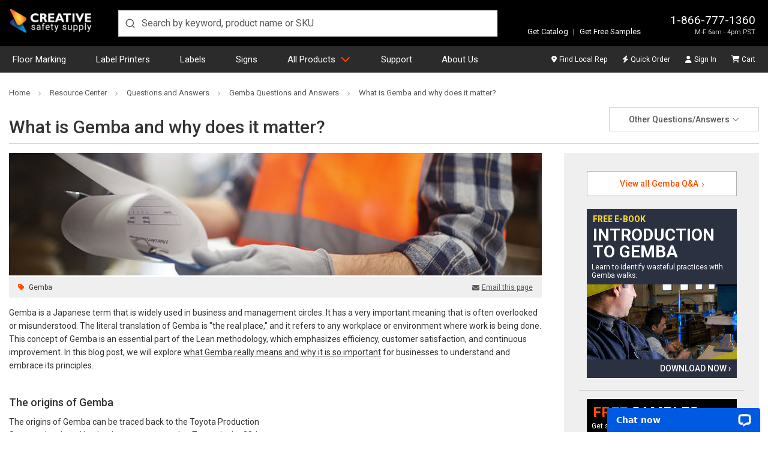

--- FILE ---
content_type: text/html; charset=UTF-8
request_url: https://www.creativesafetysupply.com/qa/gemba/what-is-gemba-and-why-does-it-matter/
body_size: 29227
content:




<!DOCTYPE html>
<html class="no-js" lang="en" dir="auto">
    <head>
        <title>What is Gemba and why does it matter?</title>
        <link rel="dns-prefetch preconnect" href="https://cdn11.bigcommerce.com/s-10c6f" crossorigin><link rel="dns-prefetch preconnect" href="https://fonts.googleapis.com/" crossorigin><link rel="dns-prefetch preconnect" href="https://fonts.gstatic.com/" crossorigin>
        <meta name="description" content="Explore Gemba&#039;s role in enhancing processes, efficient problem-solving, and workflow optimization for achieving operational excellence."><link rel='canonical' href='https://www.creativesafetysupply.com/qa/gemba/what-is-gemba-and-why-does-it-matter/' /><meta name='platform' content='bigcommerce.stencil' />
        
        <link rel="preload" href="https://cdn11.bigcommerce.com/s-10c6f/stencil/b9c36a80-d9e6-013e-acb4-62771bf3cf87/e/e3cd15d0-126a-013e-b585-32d07266d9fd/img/custom/logos/css-logo-white.png" as="image" importance="high">
        		<link rel="preload" as="image" href="https://cdn11.bigcommerce.com/s-10c6f/content/images/qa/gemba.jpg" importance="high">
		<meta property="og:title" content="What is Gemba and why does it matter?" />
	<meta property="og:url" content="https://www.creativesafetysupply.com/qa/gemba/what-is-gemba-and-why-does-it-matter/" />
	<meta property="og:description" content="Explore Gemba&#x27;s role in enhancing processes, efficient problem-solving, and workflow optimization for achieving operational excellence." />


        <link href="https://cdn11.bigcommerce.com/s-10c6f/product_images/favicon-32.ico?t=1536184851" rel="shortcut icon">
        <meta charset="UTF-8">
        <meta name="robots" content="max-snippet:-1, max-image-preview:large">
        <meta name="viewport" content="width=device-width, minimum-scale=1, maximum-scale=5">

        <script nonce="">
            document.documentElement.className = document.documentElement.className.replace('no-js', 'js');
        </script>

        <script nonce="">
    function browserSupportsAllFeatures() {
        return window.Promise
            && window.fetch
            && window.URL
            && window.URLSearchParams
            && window.WeakMap
            // object-fit support
            && ('objectFit' in document.documentElement.style);
    }

    function loadScript(src) {
        var js = document.createElement('script');
        js.src = src;
        js.onerror = function () {
            console.error('Failed to load polyfill script ' + src);
        };
        document.head.appendChild(js);
    }

    if (!browserSupportsAllFeatures()) {
        loadScript('https://cdn11.bigcommerce.com/s-10c6f/stencil/b9c36a80-d9e6-013e-acb4-62771bf3cf87/e/e3cd15d0-126a-013e-b585-32d07266d9fd/dist/theme-bundle.polyfills.js');
    }
</script>
        <script nonce="">window.consentManagerTranslations = `{"locale":"en","locales":{"consent_manager.data_collection_warning":"en","consent_manager.accept_all_cookies":"en","consent_manager.gdpr_settings":"en","consent_manager.data_collection_preferences":"en","consent_manager.manage_data_collection_preferences":"en","consent_manager.use_data_by_cookies":"en","consent_manager.data_categories_table":"en","consent_manager.allow":"en","consent_manager.accept":"en","consent_manager.deny":"en","consent_manager.dismiss":"en","consent_manager.reject_all":"en","consent_manager.category":"en","consent_manager.purpose":"en","consent_manager.functional_category":"en","consent_manager.functional_purpose":"en","consent_manager.analytics_category":"en","consent_manager.analytics_purpose":"en","consent_manager.targeting_category":"en","consent_manager.advertising_category":"en","consent_manager.advertising_purpose":"en","consent_manager.essential_category":"en","consent_manager.esential_purpose":"en","consent_manager.yes":"en","consent_manager.no":"en","consent_manager.not_available":"en","consent_manager.cancel":"en","consent_manager.save":"en","consent_manager.back_to_preferences":"en","consent_manager.close_without_changes":"en","consent_manager.unsaved_changes":"en","consent_manager.by_using":"en","consent_manager.agree_on_data_collection":"en","consent_manager.change_preferences":"en","consent_manager.cancel_dialog_title":"en","consent_manager.privacy_policy":"en","consent_manager.allow_category_tracking":"en","consent_manager.disallow_category_tracking":"en"},"translations":{"consent_manager.data_collection_warning":"We use cookies (and other similar technologies) to collect data to improve your shopping experience.","consent_manager.accept_all_cookies":"Accept All Cookies","consent_manager.gdpr_settings":"Settings","consent_manager.data_collection_preferences":"Website Data Collection Preferences","consent_manager.manage_data_collection_preferences":"Manage Website Data Collection Preferences","consent_manager.use_data_by_cookies":" uses data collected by cookies and JavaScript libraries to improve your shopping experience.","consent_manager.data_categories_table":"The table below outlines how we use this data by category. To opt out of a category of data collection, select 'No' and save your preferences.","consent_manager.allow":"Allow","consent_manager.accept":"Accept","consent_manager.deny":"Deny","consent_manager.dismiss":"Dismiss","consent_manager.reject_all":"Reject all","consent_manager.category":"Category","consent_manager.purpose":"Purpose","consent_manager.functional_category":"Functional","consent_manager.functional_purpose":"Enables enhanced functionality, such as videos and live chat. If you do not allow these, then some or all of these functions may not work properly.","consent_manager.analytics_category":"Analytics","consent_manager.analytics_purpose":"Provide statistical information on site usage, e.g., web analytics so we can improve this website over time.","consent_manager.targeting_category":"Targeting","consent_manager.advertising_category":"Advertising","consent_manager.advertising_purpose":"Used to create profiles or personalize content to enhance your shopping experience.","consent_manager.essential_category":"Essential","consent_manager.esential_purpose":"Essential for the site and any requested services to work, but do not perform any additional or secondary function.","consent_manager.yes":"Yes","consent_manager.no":"No","consent_manager.not_available":"N/A","consent_manager.cancel":"Cancel","consent_manager.save":"Save","consent_manager.back_to_preferences":"Back to Preferences","consent_manager.close_without_changes":"You have unsaved changes to your data collection preferences. Are you sure you want to close without saving?","consent_manager.unsaved_changes":"You have unsaved changes","consent_manager.by_using":"By using our website, you're agreeing to our","consent_manager.agree_on_data_collection":"By using our website, you're agreeing to the collection of data as described in our ","consent_manager.change_preferences":"You can change your preferences at any time","consent_manager.cancel_dialog_title":"Are you sure you want to cancel?","consent_manager.privacy_policy":"Privacy Policy","consent_manager.allow_category_tracking":"Allow [CATEGORY_NAME] tracking","consent_manager.disallow_category_tracking":"Disallow [CATEGORY_NAME] tracking"}}`;</script>

        <script nonce="">
            window.lazySizesConfig = window.lazySizesConfig || {};
            window.lazySizesConfig.loadMode = 1;
        </script>
        <script nonce="" async src="https://cdn11.bigcommerce.com/s-10c6f/stencil/b9c36a80-d9e6-013e-acb4-62771bf3cf87/e/e3cd15d0-126a-013e-b585-32d07266d9fd/dist/theme-bundle.head_async.js"></script>

        <link href="https://fonts.googleapis.com/css?family=Roboto:700,400,500&display=swap" rel="stylesheet">

        <script nonce="" async src="https://cdn11.bigcommerce.com/s-10c6f/stencil/b9c36a80-d9e6-013e-acb4-62771bf3cf87/e/e3cd15d0-126a-013e-b585-32d07266d9fd/dist/theme-bundle.font.js"></script>

        <link data-stencil-stylesheet href="https://cdn11.bigcommerce.com/s-10c6f/stencil/b9c36a80-d9e6-013e-acb4-62771bf3cf87/e/e3cd15d0-126a-013e-b585-32d07266d9fd/css/theme-cde3b090-d9e6-013e-a687-0ef9caf64e2d.css" rel="stylesheet">
        	<link data-stencil-stylesheet href="https://cdn11.bigcommerce.com/s-10c6f/stencil/b9c36a80-d9e6-013e-acb4-62771bf3cf87/e/e3cd15d0-126a-013e-b585-32d07266d9fd/css/resources-other-cde3b090-d9e6-013e-a687-0ef9caf64e2d.css" rel="stylesheet" fetchpriority="low">

        <!-- Start Tracking Code for analytics_facebook -->

<script>
!function(f,b,e,v,n,t,s){if(f.fbq)return;n=f.fbq=function(){n.callMethod?n.callMethod.apply(n,arguments):n.queue.push(arguments)};if(!f._fbq)f._fbq=n;n.push=n;n.loaded=!0;n.version='2.0';n.queue=[];t=b.createElement(e);t.async=!0;t.src=v;s=b.getElementsByTagName(e)[0];s.parentNode.insertBefore(t,s)}(window,document,'script','https://connect.facebook.net/en_US/fbevents.js');

fbq('set', 'autoConfig', 'false', '395084437331597');
fbq('dataProcessingOptions', ['LDU'], 0, 0);
fbq('init', '395084437331597', {"external_id":"db359e0b-452c-44da-85e5-783c50323071"});
fbq('set', 'agent', 'bigcommerce', '395084437331597');

function trackEvents() {
    var pathName = window.location.pathname;

    fbq('track', 'PageView', {}, "");

    // Search events start -- only fire if the shopper lands on the /search.php page
    if (pathName.indexOf('/search.php') === 0 && getUrlParameter('search_query')) {
        fbq('track', 'Search', {
            content_type: 'product_group',
            content_ids: [],
            search_string: getUrlParameter('search_query')
        });
    }
    // Search events end

    // Wishlist events start -- only fire if the shopper attempts to add an item to their wishlist
    if (pathName.indexOf('/wishlist.php') === 0 && getUrlParameter('added_product_id')) {
        fbq('track', 'AddToWishlist', {
            content_type: 'product_group',
            content_ids: []
        });
    }
    // Wishlist events end

    // Lead events start -- only fire if the shopper subscribes to newsletter
    if (pathName.indexOf('/subscribe.php') === 0 && getUrlParameter('result') === 'success') {
        fbq('track', 'Lead', {});
    }
    // Lead events end

    // Registration events start -- only fire if the shopper registers an account
    if (pathName.indexOf('/login.php') === 0 && getUrlParameter('action') === 'account_created') {
        fbq('track', 'CompleteRegistration', {}, "");
    }
    // Registration events end

    

    function getUrlParameter(name) {
        var cleanName = name.replace(/[\[]/, '\[').replace(/[\]]/, '\]');
        var regex = new RegExp('[\?&]' + cleanName + '=([^&#]*)');
        var results = regex.exec(window.location.search);
        return results === null ? '' : decodeURIComponent(results[1].replace(/\+/g, ' '));
    }
}

if (window.addEventListener) {
    window.addEventListener("load", trackEvents, false)
}
</script>
<noscript><img height="1" width="1" style="display:none" alt="null" src="https://www.facebook.com/tr?id=395084437331597&ev=PageView&noscript=1&a=plbigcommerce1.2&eid="/></noscript>

<!-- End Tracking Code for analytics_facebook -->

<!-- Start Tracking Code for analytics_googleanalytics4 -->

<script data-cfasync="false" src="https://cdn11.bigcommerce.com/shared/js/google_analytics4_bodl_subscribers-358423becf5d870b8b603a81de597c10f6bc7699.js" integrity="sha256-gtOfJ3Avc1pEE/hx6SKj/96cca7JvfqllWA9FTQJyfI=" crossorigin="anonymous"></script>
<script data-cfasync="false">
  (function () {
    window.dataLayer = window.dataLayer || [];

    function gtag(){
        dataLayer.push(arguments);
    }

    function initGA4(event) {
         function setupGtag() {
            function configureGtag() {
                gtag('js', new Date());
                gtag('set', 'developer_id.dMjk3Nj', true);
                gtag('config', 'G-LHW42MSZY0');
            }

            var script = document.createElement('script');

            script.src = 'https://www.googletagmanager.com/gtag/js?id=G-LHW42MSZY0';
            script.async = true;
            script.onload = configureGtag;

            document.head.appendChild(script);
        }

        setupGtag();

        if (typeof subscribeOnBodlEvents === 'function') {
            subscribeOnBodlEvents('G-LHW42MSZY0', false);
        }

        window.removeEventListener(event.type, initGA4);
    }

    

    var eventName = document.readyState === 'complete' ? 'consentScriptsLoaded' : 'DOMContentLoaded';
    window.addEventListener(eventName, initGA4, false);
  })()
</script>

<!-- End Tracking Code for analytics_googleanalytics4 -->

<!-- Start Tracking Code for analytics_siteverification -->

<meta name="p:domain_verify" content="f78b28ae1ade2411e33754c6975b4c4e"/>
<meta name="google-site-verification" content="FGlzNdtw-rreHjubR3Mx1rjU9zb5ICqGx0UWEvUaVHs" />

<!-- End Tracking Code for analytics_siteverification -->


<script type="text/javascript" src="https://checkout-sdk.bigcommerce.com/v1/loader.js" defer ></script>
<script type="text/javascript">
var BCData = {};
</script>
<script src='https://cdn-redirector.glopal.com/common/js/webinterpret-loader.js?bigcommerce_store_hash=10c6f' async ></script><script type="quoteninja-results"></script><script>!function(){var e=window.location.search;if(e&&e.length>1&&localStorage){var l,o,t=e.slice(1).split("&");for(l=0;l<t.length;l++)o=(e=t[l].split("="))[1],(e=e[0])&&o&&("gclid"===e||"msclkid"===e||0===e.indexOf("utm"))&&localStorage.setItem(e,decodeURIComponent(o))}}();</script>
 <script data-cfasync="false" src="https://microapps.bigcommerce.com/bodl-events/1.9.4/index.js" integrity="sha256-Y0tDj1qsyiKBRibKllwV0ZJ1aFlGYaHHGl/oUFoXJ7Y=" nonce="" crossorigin="anonymous"></script>
 <script data-cfasync="false" nonce="">

 (function() {
    function decodeBase64(base64) {
       const text = atob(base64);
       const length = text.length;
       const bytes = new Uint8Array(length);
       for (let i = 0; i < length; i++) {
          bytes[i] = text.charCodeAt(i);
       }
       const decoder = new TextDecoder();
       return decoder.decode(bytes);
    }
    window.bodl = JSON.parse(decodeBase64("[base64]"));
 })()

 </script>

<script nonce="">
(function () {
    var xmlHttp = new XMLHttpRequest();

    xmlHttp.open('POST', 'https://bes.gcp.data.bigcommerce.com/nobot');
    xmlHttp.setRequestHeader('Content-Type', 'application/json');
    xmlHttp.send('{"store_id":"241398","timezone_offset":"-7.0","timestamp":"2026-01-23T19:08:25.01383400Z","visit_id":"e935ea45-42a2-45b6-bef6-2afde9f10ef2","channel_id":1}');
})();
</script>


            <!-- Google Tag Manager -->
            <script nonce="">
                (function(w,d,s,l,i){w[l]=w[l]||[];w[l].push({'gtm.start':
                new Date().getTime(),event:'gtm.js'});var f=d.getElementsByTagName(s)[0],
                j=d.createElement(s),dl=l!='dataLayer'?'&l='+l:'';j.async=true;j.src=
                'https://www.googletagmanager.com/gtm.js?id='+i+dl;f.parentNode.insertBefore(j,f);
                })(window,document,'script','dataLayer','GTM-PVBHWXFR');
            </script>
            <!-- End Google Tag Manager -->
            <script nonce="">
                var enhanced_conversion_data = {};
            </script>
            <script async src="https://www.googletagmanager.com/gtag/js?id=AW-1048326550"></script>
            <script nonce="">
                window.dataLayer = window.dataLayer || [];

                function gtag() {
                    dataLayer.push(arguments);
                }
                gtag('js', new Date());
                gtag('config', 'AW-1048326550', {
                    'allow_enhanced_conversions': true
                });
            </script>
            <!-- Listrak Analytics – Javascript Framework -->
            <script type="text/javascript" nonce="">
                (function (d, s, id, tid, vid) {
                    var js, ljs = d.getElementsByTagName(s)[0];
                    if (d.getElementById(id)) return; js = d.createElement(s); js.id = id;
                    js.src = "https://cdn.listrakbi.com/scripts/script.js?m=" + tid + "&v=" + vid;
                    ljs.parentNode.insertBefore(js, ljs);
                    })(document, 'script', 'ltkSDK', 'xqN6p7WNxMxG', '1');
            </script>
            <script type="text/javascript" nonce="">
                (function() {
                    /**
                     * Sets a cookie with optional expiration days.
                     * @param {string} name - Cookie name.
                     * @param {string} value - Cookie value.
                     * @param {number} days - Number of days before cookie expires.
                     */
                    function setCookie(name, value, days) {
                        var expires = "";
                        if (days) {
                            var date = new Date();
                            date.setTime(date.getTime() + (days*24*60*60*1000));
                            expires = "; expires=" + date.toUTCString();
                        }
                        document.cookie = name + "=" + encodeURIComponent(value) + expires + "; path=/";
                    }

                    // List of Listrak URL parameters to capture.
                    var trkParams = ['trk_msg', 'trk_contact', 'trk_sid', 'trk_link'];
                    var urlParams = new URLSearchParams(window.location.search);

                    var found = false;
                    trkParams.forEach(function(param) {
                        var value = urlParams.get(param);
                        if (value) {
                            setCookie(param, value, 30); // Set cookie for 30 days
                            found = true;
                            console.log("Saved " + param + ": " + value);
                        }
                    });
                })();
            </script>
        <script nonce="">
            window.csrf_token = BCData.csrf_token;
        </script>
        		<script type="application/ld+json" nonce="">
			{
				"@context": "https://schema.org",
				"@type": "WebPage",
				"publisher": {
					"@type": "Organization",
					"name": "Creative Safety Supply",
					"description": "Creative Safety Supply is a leading provider of industrial safety and lean manufacturing products.",
					"url": "https://www.creativesafetysupply.com",
					"logo": {
						"@type": "ImageObject",
						"url": "https://www.creativesafetysupply.com/content/images/logo-black.png"
					}
				},
				"mainEntity": {
					"@type": "QAPage",
					"mainEntityOfPage": {
						"@type": "WebPage",
						"@id": "https://www.creativesafetysupply.com/qa/gemba/what-is-gemba-and-why-does-it-matter/"
					},
					"mainEntity": {
						"@type": "Question",
						"name": "What is Gemba and why does it matter?",
						"text": "Gemba is a Japanese term that is widely used in business and management circles. It has a very important meaning that is often overlooked or misunderstood. The literal translation of Gemba is \"the real place,\" and it refers to any workplace or environment where work is being done. This concept of Gemba is an essential part of the Lean methodology, which emphasizes efficiency, customer satisfaction, and continuous improvement. In this blog post, we will explore what Gemba really means and why it is so important for businesses to understand and embrace its principles.The origins of GembaThe origins of Gemba can be traced back to the Toyota Production System, developed by the Japanese automaker Toyota in the 20th century. Toyota revolutionized the manufacturing industry with their innovative approach to efficiency and waste reduction. As part of their methodology, Toyota recognized the importance of understanding the workplace and the real place where work is being done.The concept of Gemba emerged as a way to emphasize the value of going to the source of a problem or process. By physically being in the Gemba, managers and leaders could gain firsthand knowledge of the work being performed, observe any challenges or inefficiencies, and make informed decisions based on actual data rather than assumptions or hearsay.Gemba was not just limited to the manufacturing floor. It could be applied to any environment where work was being done, such as offices, hospitals, or even retail stores. The idea was to encourage managers and leaders to leave their offices and interact with employees in their actual work environment.By doing so, they could better understand the daily challenges faced by employees, identify areas for improvement, and provide support and resources as needed. This approach fostered a culture of collaboration, open communication, and continuous improvement.The meaning of GembaGemba, which translates to \"the real place\" in Japanese, holds significant meaning in the business and management world. It refers to the actual workplace or environment where work is being done. Gemba is a central concept in Lean methodology, a management approach that emphasizes efficiency, customer satisfaction, and continuous improvement.The true meaning of Gemba goes beyond its literal translation. It embodies the idea of going to the source, physically being present in the workplace, and gaining firsthand knowledge of the work being performed. By immersing themselves in the Gemba, managers and leaders can observe the challenges and inefficiencies faced by employees, make informed decisions based on actual data, and provide the necessary support and resources for improvement.Gemba is not limited to manufacturing floors but can be applied to any work environment. It encourages managers to leave their offices and interact with employees in their actual work setting, fostering collaboration, open communication, and a culture of continuous improvement.Understanding the meaning of Gemba is crucial for businesses as it enables them to address issues at the source and create an environment of efficiency and growth.How Gemba is used in Lean manufacturingGemba is a fundamental concept in Lean manufacturing, and its application is crucial for achieving operational excellence. In Lean methodology, Gemba refers to the actual workplace where work is being done. It involves going to the source, observing the process, and gaining a deep understanding of how work is performed.Gemba is used in Lean manufacturing to identify and eliminate waste, streamline processes, and improve overall efficiency. By physically being present in the workplace, managers and leaders can observe the work being done, identify bottlenecks, and gather data to make informed decisions. This direct engagement with the Gemba enables them to implement improvements that are grounded in real-world observations.In Lean manufacturing, Gemba also fosters a culture of continuous improvement. By involving employees in problem-solving and empowering them to suggest changes, Gemba encourages a sense of ownership and collaboration. It creates a work environment where everyone is engaged in identifying and implementing improvements, leading to increased productivity and customer satisfaction.Overall, Gemba is an essential tool in Lean manufacturing that enables organizations to optimize their processes, reduce waste, and achieve operational excellence. By embracing Gemba, businesses can unlock the full potential of their operations and drive sustainable growth.The benefits of applying Gemba to your businessImplementing the principles of Gemba in your business can bring about numerous benefits that will ultimately lead to improved efficiency, productivity, and overall success. By actively engaging in the Gemba, managers and leaders gain firsthand knowledge of the challenges faced by employees and the inefficiencies in processes. This allows them to identify and address issues at their source, rather than relying on assumptions or hearsay.One major benefit of applying Gemba is the creation of a culture of continuous improvement. By involving employees in problem-solving and encouraging them to provide suggestions, Gemba fosters collaboration and a sense of ownership. This leads to increased engagement and motivation among employees, resulting in improved productivity and better customer satisfaction.Gemba also helps to reduce waste and streamline processes. By observing work being done on the shop floor or in other work environments, managers can identify and eliminate non-value-added activities, reducing costs and improving efficiency.Additionally, Gemba facilitates better decision-making based on actual data. By being physically present in the workplace, managers can gather real-time information and make informed decisions that are grounded in reality rather than assumptions.Overall, applying Gemba principles to your business can lead to improved efficiency, reduced waste, increased employee engagement, and better decision-making. It sets the stage for continuous improvement and positions your organization for long-term success.Examples of successful implementation of GembaGemba is not just a theoretical concept; it is a practical methodology that has been successfully implemented in numerous organizations. Let's explore a few examples of how Gemba has been used to drive improvement and success.One example comes from a manufacturing company that was experiencing high levels of waste and inefficiency in their production process. By applying the principles of Gemba, managers went to the production floor to observe the work being done and identify the root causes of waste. Through direct engagement with employees and analysis of the process, they were able to streamline workflows, eliminate unnecessary steps, and reduce defects. This resulted in significant cost savings and improved productivity.In another example, a healthcare organization applied Gemba principles to their hospital environment. By physically being present in patient care areas, managers were able to understand the challenges faced by healthcare providers and identify opportunities for improvement. Through Gemba walks and collaborative problem-solving, they were able to improve communication between departments, reduce wait times, and enhance patient satisfaction.These examples highlight how Gemba can be effectively applied across different industries and work environments. By going to the real place where work is being done, organizations can gain valuable insights, make informed decisions, and drive continuous improvement.Key takeaways for using Gemba in your organizationImplementing the principles of Gemba in your organization can have a significant impact on your overall success. Here are some key takeaways for using Gemba in your business:Embrace the mindset: Gemba is not just a one-time activity; it is a mindset that should be ingrained in your organization's culture. Encourage managers and leaders to regularly visit the Gemba, observe the work being done, and actively engage with employees.Listen and learn: When you visit the Gemba, make sure to actively listen to the challenges and suggestions of your employees. Take the time to understand their perspective and learn from their experiences. This will help you identify areas for improvement and create a collaborative work environment.Take action: Gemba is all about making informed decisions and taking action based on actual data. Use the insights gathered from the Gemba to implement changes and improvements in your processes. Encourage your employees to be part of the problem-solving process and empower them to suggest solutions.Foster a culture of continuous improvement: Gemba is not a one-time fix; it is an ongoing journey towards continuous improvement. Encourage everyone in your organization to actively participate in identifying and implementing improvements. Celebrate successes and learn from failures to create a culture that embraces change and growth.By incorporating Gemba principles into your organization, you can optimize your processes, increase productivity, and drive long-term success. So, take that first step and start embracing the power of Gemba in your business today!&nbsp;Similar Questions What is Lean Gemba? Maximizing efficiency in manufacturingHow can I optimize my company’s processes with Gemba Kaizen?What’s on a Gemba Walk Checklist?Why are Gemba Boards important?What are some Real-Life examples of Gemba Walks?What does Gemba mean?How is Gemba related to Lean manufacturing?What is Gemba Kaizen?When should Gemba walks be conducted?Additional Resources Applying Lean Principles in HealthcareWhat is a Gemba walk? [Lean Manufacturing Definition]Lean in Different IndustriesWhat is Toyota Lean Management?Understanding Total Quality Management",
						"answerCount": 1,
						"author": {
							"@type": "Organization",
							"name": "Creative Safety Supply",
							"url": "https://www.creativesafetysupply.com"
						},
						"acceptedAnswer": {
							"@type": "Answer",
							"text": "Gemba is a Japanese term that is widely used in business and management circles. It has a very important meaning that is often overlooked or misunderstood. The literal translation of Gemba is \"the real place,\" and it refers to any workplace or environment where work is being done. This concept of Gemba is an essential part of the Lean methodology, which emphasizes efficiency, customer satisfaction, and continuous improvement. In this blog post, we will explore what Gemba really means and why it is so important for businesses to understand and embrace its principles.The origins of GembaThe origins of Gemba can be traced back to the Toyota Production System, developed by the Japanese automaker Toyota in the 20th century. Toyota revolutionized the manufacturing industry with their innovative approach to efficiency and waste reduction. As part of their methodology, Toyota recognized the importance of understanding the workplace and the real place where work is being done.The concept of Gemba emerged as a way to emphasize the value of going to the source of a problem or process. By physically being in the Gemba, managers and leaders could gain firsthand knowledge of the work being performed, observe any challenges or inefficiencies, and make informed decisions based on actual data rather than assumptions or hearsay.Gemba was not just limited to the manufacturing floor. It could be applied to any environment where work was being done, such as offices, hospitals, or even retail stores. The idea was to encourage managers and leaders to leave their offices and interact with employees in their actual work environment.By doing so, they could better understand the daily challenges faced by employees, identify areas for improvement, and provide support and resources as needed. This approach fostered a culture of collaboration, open communication, and continuous improvement.The meaning of GembaGemba, which translates to \"the real place\" in Japanese, holds significant meaning in the business and management world. It refers to the actual workplace or environment where work is being done. Gemba is a central concept in Lean methodology, a management approach that emphasizes efficiency, customer satisfaction, and continuous improvement.The true meaning of Gemba goes beyond its literal translation. It embodies the idea of going to the source, physically being present in the workplace, and gaining firsthand knowledge of the work being performed. By immersing themselves in the Gemba, managers and leaders can observe the challenges and inefficiencies faced by employees, make informed decisions based on actual data, and provide the necessary support and resources for improvement.Gemba is not limited to manufacturing floors but can be applied to any work environment. It encourages managers to leave their offices and interact with employees in their actual work setting, fostering collaboration, open communication, and a culture of continuous improvement.Understanding the meaning of Gemba is crucial for businesses as it enables them to address issues at the source and create an environment of efficiency and growth.How Gemba is used in Lean manufacturingGemba is a fundamental concept in Lean manufacturing, and its application is crucial for achieving operational excellence. In Lean methodology, Gemba refers to the actual workplace where work is being done. It involves going to the source, observing the process, and gaining a deep understanding of how work is performed.Gemba is used in Lean manufacturing to identify and eliminate waste, streamline processes, and improve overall efficiency. By physically being present in the workplace, managers and leaders can observe the work being done, identify bottlenecks, and gather data to make informed decisions. This direct engagement with the Gemba enables them to implement improvements that are grounded in real-world observations.In Lean manufacturing, Gemba also fosters a culture of continuous improvement. By involving employees in problem-solving and empowering them to suggest changes, Gemba encourages a sense of ownership and collaboration. It creates a work environment where everyone is engaged in identifying and implementing improvements, leading to increased productivity and customer satisfaction.Overall, Gemba is an essential tool in Lean manufacturing that enables organizations to optimize their processes, reduce waste, and achieve operational excellence. By embracing Gemba, businesses can unlock the full potential of their operations and drive sustainable growth.The benefits of applying Gemba to your businessImplementing the principles of Gemba in your business can bring about numerous benefits that will ultimately lead to improved efficiency, productivity, and overall success. By actively engaging in the Gemba, managers and leaders gain firsthand knowledge of the challenges faced by employees and the inefficiencies in processes. This allows them to identify and address issues at their source, rather than relying on assumptions or hearsay.One major benefit of applying Gemba is the creation of a culture of continuous improvement. By involving employees in problem-solving and encouraging them to provide suggestions, Gemba fosters collaboration and a sense of ownership. This leads to increased engagement and motivation among employees, resulting in improved productivity and better customer satisfaction.Gemba also helps to reduce waste and streamline processes. By observing work being done on the shop floor or in other work environments, managers can identify and eliminate non-value-added activities, reducing costs and improving efficiency.Additionally, Gemba facilitates better decision-making based on actual data. By being physically present in the workplace, managers can gather real-time information and make informed decisions that are grounded in reality rather than assumptions.Overall, applying Gemba principles to your business can lead to improved efficiency, reduced waste, increased employee engagement, and better decision-making. It sets the stage for continuous improvement and positions your organization for long-term success.Examples of successful implementation of GembaGemba is not just a theoretical concept; it is a practical methodology that has been successfully implemented in numerous organizations. Let's explore a few examples of how Gemba has been used to drive improvement and success.One example comes from a manufacturing company that was experiencing high levels of waste and inefficiency in their production process. By applying the principles of Gemba, managers went to the production floor to observe the work being done and identify the root causes of waste. Through direct engagement with employees and analysis of the process, they were able to streamline workflows, eliminate unnecessary steps, and reduce defects. This resulted in significant cost savings and improved productivity.In another example, a healthcare organization applied Gemba principles to their hospital environment. By physically being present in patient care areas, managers were able to understand the challenges faced by healthcare providers and identify opportunities for improvement. Through Gemba walks and collaborative problem-solving, they were able to improve communication between departments, reduce wait times, and enhance patient satisfaction.These examples highlight how Gemba can be effectively applied across different industries and work environments. By going to the real place where work is being done, organizations can gain valuable insights, make informed decisions, and drive continuous improvement.Key takeaways for using Gemba in your organizationImplementing the principles of Gemba in your organization can have a significant impact on your overall success. Here are some key takeaways for using Gemba in your business:Embrace the mindset: Gemba is not just a one-time activity; it is a mindset that should be ingrained in your organization's culture. Encourage managers and leaders to regularly visit the Gemba, observe the work being done, and actively engage with employees.Listen and learn: When you visit the Gemba, make sure to actively listen to the challenges and suggestions of your employees. Take the time to understand their perspective and learn from their experiences. This will help you identify areas for improvement and create a collaborative work environment.Take action: Gemba is all about making informed decisions and taking action based on actual data. Use the insights gathered from the Gemba to implement changes and improvements in your processes. Encourage your employees to be part of the problem-solving process and empower them to suggest solutions.Foster a culture of continuous improvement: Gemba is not a one-time fix; it is an ongoing journey towards continuous improvement. Encourage everyone in your organization to actively participate in identifying and implementing improvements. Celebrate successes and learn from failures to create a culture that embraces change and growth.By incorporating Gemba principles into your organization, you can optimize your processes, increase productivity, and drive long-term success. So, take that first step and start embracing the power of Gemba in your business today!&nbsp;Similar Questions What is Lean Gemba? Maximizing efficiency in manufacturingHow can I optimize my company’s processes with Gemba Kaizen?What’s on a Gemba Walk Checklist?Why are Gemba Boards important?What are some Real-Life examples of Gemba Walks?What does Gemba mean?How is Gemba related to Lean manufacturing?What is Gemba Kaizen?When should Gemba walks be conducted?Additional Resources Applying Lean Principles in HealthcareWhat is a Gemba walk? [Lean Manufacturing Definition]Lean in Different IndustriesWhat is Toyota Lean Management?Understanding Total Quality Management",
							"upvoteCount": 1,
							"url": "https://www.creativesafetysupply.com/qa/gemba/what-is-gemba-and-why-does-it-matter/",
							"author": {
								"@type": "Organization",
								"name": "Creative Safety Supply",
								"url": "https://www.creativesafetysupply.com"
							}
						}
					}
				}
			}
		</script>
	
    </head>

    <body class="body-custom-page-qa">
            <!-- Google Tag Manager (noscript) -->
            <noscript><iframe src="https://www.googletagmanager.com/ns.html?id=GTM-PVBHWXFR"
            height="0" width="0" style="display:none;visibility:hidden"></iframe></noscript>
            <!-- End Google Tag Manager (noscript) -->
        <svg data-src="https://cdn11.bigcommerce.com/s-10c6f/stencil/b9c36a80-d9e6-013e-acb4-62771bf3cf87/e/e3cd15d0-126a-013e-b585-32d07266d9fd/img/icon-sprite.svg" class="icons-svg-sprite"></svg>
        <svg data-src="https://cdn11.bigcommerce.com/s-10c6f/stencil/b9c36a80-d9e6-013e-acb4-62771bf3cf87/e/e3cd15d0-126a-013e-b585-32d07266d9fd/img/icon-fa-sprite.svg" class="icons-svg-sprite"></svg>

        <div class="header-container d-print-none">
	<header class="header position-relative" id="header">
		<div class="row align-items-end w-100 mx-auto position-relative px-md-4 px-0">
			<div class="logo">
				<a class="d-block" href="/"><img width="140" height="39" src="https://cdn11.bigcommerce.com/s-10c6f/stencil/b9c36a80-d9e6-013e-acb4-62771bf3cf87/e/e3cd15d0-126a-013e-b585-32d07266d9fd/img/custom/logos/css-logo-white.png" title="Creative Safety Supply logo" alt="Creative Safety Supply"></a>
			</div>
			<div class="search m-0">
				<div id="autocomplete" class="autocomplete-container"></div>
			</div>
			<div class="ml-auto info-samples">
				<div class="info">
					<p class="contact m-0 text-right">
						<a href="tel:18667771360">1-866-777-1360</a>
						<span class="d-none-glopal">M-F 6am - 4pm PST</span>
							<span class="d-block-glopal">Mon-Fri, 06:00 - 16:00 (UTC-8)</span>
					</p>
				</div>
				<div class="features">
					<p class="mb-0"><a class="text-decoration-none" href="https://catalogs.creativesafetysupply.com" target="_blank">Get Catalog</a> <span class="vertical-divider">|</span> <a class="text-decoration-none" href="/free-samples/">Get Free Samples</a></p>
				</div>
					<div class="glopalPositionAnchor" id="glopal_cs_position"></div>
			</div>
		</div>
	</header>
	<nav class="nav" id="navContainer">
		<div class="row mx-auto w-100 px-md-4 px-0">
			<ul id="masterMenu" class="menu list-unstyled m-0 w-100">
	<li class="mobileMenu border-bottom-0 d-md-none position-relative bg-transparent">
		<div class="mobile-toggle position-absolute d-md-none">
			<button id="menuToggle" class="menu-toggle" aria-label="Menu">
				<span></span>
				<span></span>
				<span></span>
				<span></span>
			</button>
		</div>
		<a class="navCartBox" href="/cart.php" title="Cart"><span class="cart-quantity hideEmpty"></span></a>
	</li>
	<li class="dropDown-menuItem psuedoElement--hideAfter d-none d-md-inline-block pl-md-0"><a class="psuedoElement--hideAfter" href="/floor-marking-tapes">Floor Marking</a></li>
	<li class="dropDown-menuItem psuedoElement--hideAfter d-none d-md-inline-block"><a class="psuedoElement--hideAfter" href="/label-and-sign-printers/">Label Printers</a></li>
	<li class="dropDown-menuItem psuedoElement--hideAfter d-none d-md-inline-block"><a class="psuedoElement--hideAfter" href="/labels">Labels</a></li>
	<li class="dropDown-menuItem psuedoElement--hideAfter d-none d-md-inline-block"><a class="psuedoElement--hideAfter" href="/signs/">Signs</a></li>
	<li class="dropDown-menuItem dropDown-menuProducts mobileNavItem"> <a class="productsLink" href="/products/" href="/products/">All Products</a>
		<ul class="dropDown">
			<li class="dropDown-menuContainer position-relative">
				<ul class="dropDown-menuRow list-unstyled mb-0 pt-md-3 dropDown-closedMenu">
					<li class="dropDown-categoryItem dropDown-inactiveMenu" data-submenu-id="submenu-floor">
						<div class="dropDown-categoryTitle"><a href="/floor-marking-tapes">Floor Marking</a><i class="fa-light fa-angle-right" aria-hidden="true"></i></div>
						<ul id="submenu-floor" class="dropDown-subMenu">
							<li>
								<div class="row flex-column flex-md-row">
									<div class="links">
										<ul class="dropDown-subMenuList">
											<li class="navSection-header"><a href="/safetytac/">SafetyTac&reg; Floor Marking Tape</a></li>
											<li><a href="/safetytac-tape/">SafetyTac&reg;</a></li>
											<li><a href="/safetytac-2-0-with-armor-technology/">SafetyTac&reg; 2.0</a></li>
											<li><a href="/safetytac-lean-tape/">SafetyTac&reg; Lean</a></li>
											<li><a href="/safetytac-hazard/">SafetyTac&reg; Hazard</a></li>
											<li><a href="/safetytac-tape/safetytac-inline-printed-tape/">SafetyTac&reg; Inline Printed Tape</a></li>
											<li><a href="/safetytac-inline-print/">SafetyTac&reg; Custom Inline Print</a></li>
											<li><a href="/safetytac-glow-tapes/">SafetyTac&reg; Glow Tapes</a></li>
											<li><a href="/safetytac-shapes/">SafetyTac&reg; Shapes</a></li>
											<li><a href="/safetytac-accessories/">SafetyTac&reg; Accessories</a></li>
											<li class="angle-right d-none d-md-block"><a class="color-brand" href="/floor-marking-tapes">All Floor Marking</a></li>
										</ul>
									</div>
									<div class="links">
										<ul class="dropDown-subMenuList">
											<li class="navSection-header"><a href="/signcast-virtual-signs/">SignCast&trade; Virtual Signs</a></li>
											<li><a href="/signcast-virtual-signs/signcast-300-virtual-signs/">SignCast&trade; S300 Signs</a></li>
											<li><a href="/signcast-virtual-signs/signcast-200-virtual-signs/">SignCast&trade; S200 Signs</a></li>
											<li><a href="/signcast-virtual-line-projector/">SignCast&trade; Virtual Line Projector</a></li>
											<li aria-hidden="true" class="nav-separator d-none d-md-block"></li>
											<li class="navSection-header"><a href="/smart-stripe/">Smart Stripe Tapes &amp; Shapes</a></li>
											<li><a href="/smart-stripe-tape/">Smart Stripe Tapes</a></li>
											<li><a href="/smart-stripe-shapes/">Smart Stripe Shapes</a></li>
											<li><a href="/smart-stripe-inline-printed-tape/">Smart Stripe Inline Printed Tape</a></li>
											<li><a href="/smart-stripe-custom-inline-print-floor-tape/">Smart Stripe Custom Inline Print</a></li>
										</ul>
									</div>
									<div class="links">
										<ul class="dropDown-subMenuList">
											<li class="navSection-header"><a href="/floor-sign/">Floor Signs</a></li>
											<li><a href="/signs/floor-signs/pre-made-floor-sign-bundles/">Floor Sign Bundles</a></li>
											<li><a href="/floor-sign-corners/">Floor Sign Corners</a></li>
											<li><a href="/floor-sign-ts/">Floor Sign T's</a></li>
											<li><a href="/circular-ring-floor-signs/">Circular Floor Sign Rings</a></li>
											<li><a href="/wayfinding-floor-signs/">Way Finding Floor Sign Shapes</a></li>
											<li><a href="/door-swing-indicators/">Door Swing Indicators</a></li>
											<li aria-hidden="true" class="nav-separator d-none d-md-block"></li>
											<li class="navSection-header"><a href="/floor-marking-shapes/">Floor Marking Shapes</a></li>
											<li class="navSection-header"><a href="/tape-applicators/">Tape Applicators</a></li>
											<li class="navSection-header"><a href="/walkways-crosswalks/">Walkways / Crosswalks</a></li>
										</ul>
									</div>
									<div class="links">
										<ul class="dropDown-subMenuList">
											<li class="navSection-header"><a href="/5s-vinyl-floor-tape/">5S Tape&trade; Multipurpose Tape</a></li>
											<li class="navSection-header"><a href="/reflective-tapes/">Reflective Tapes</a></li>
											<li class="navSection-header"><a href="/anti-slip-tapes/">Anti-Slip Tapes</a></li>
											<li class="navSection-header"><a href="/glow-tape/">Glow-in-the-Dark Tapes</a></li>
											<li class="navSection-header"><a href="/hazard-tapes/">Hazard Tape</a></li>
											<li class="navSection-callout"><strong class="d-block mb-2">Not sure which floor marking tape is right for you?</strong> Get started with the <a href="/floor-tape-finder" class="after-caret-right chevron border-underline smaller d-inline-block p-0 mb-0">Floor Tape Finder</a></li>
										</ul>
									</div>
									<div class="links guide-block callout-block">
										<ul class="dropDown-subMenuList">
											<li><a href="/content/landing/floor-marking/index.html"><img class="img-fluid" loading="lazy" decoding="async" src="/content/images/covers/floor-marking-guide-cover.jpg?v=2" alt="Floor Marking Guide" title="Floor Marking Guide"
														height="181" width="140"><strong>Floor Marking Guide</strong></a></li>
											<li aria-hidden="true" class="nav-separator d-none d-md-block"></li>
											<li><a href="https://www.creativesafetysupply.com/content/landing/free-samples-floor-tape/index.html" class="after-caret-right chevron smaller text-start px-0 psuedoElement--hideBefore font-weight-bold fs-6 mr-0 mb-0">Free Floor Tape Samples</a></li>
										</ul>
									</div>
								</div>
							</li>
						</ul>
					</li>
					<li class="dropDown-categoryItem dropDown-inactiveMenu" data-submenu-id="submenu-printers">
						<div class="dropDown-categoryTitle"><a href="/label-and-sign-printers/">Label Printers &amp; Supplies</a><i class="fa-light fa-angle-right" aria-hidden="true"></i></div>
						<ul id="submenu-printers" class="dropDown-subMenu dropDown-subMenuPrinters">
							<li>
								<div class="row flex-column flex-md-row">
									<div class="links">
										<ul class="dropDown-subMenuList">
											<li class="navSection-header"><a href="/labeltac-printer-models/">LabelTac&reg; Printers</a></li>
											<li><a href="/labeltac-4-industrial-labeling-system/">LabelTac&reg; 4</a></li>
											<li><a href="/labeltac-pro-x-industrial-labeling-system/">LabelTac&reg; Pro X</a></li>
											<li><a href="/labeltac-9-industrial-labeling-system/">LabelTac&reg; 9</a></li>
											<li aria-hidden="true" class="nav-separator d-none d-md-block"></li>
											<li class="navSection-header"><a href="/labeltac-supplies/">LabelTac&reg; Supplies</a></li>
											<li><a href="/labeltac-supply/">LabelTac&reg; Supply</a></li>
											<li><a href="/labeltac-ribbons/">LabelTac&reg; Ribbons</a></li>
											<li><a href="/labeltac-accessories/">LabelTac&reg; Accessories</a></li>
											<li aria-hidden="true" class="nav-separator d-none d-md-block"></li>
											<li class="navSection-header"><a href="/labelsuite/">LabelSuite&trade; Print Software</a></li>
											<li class="angle-right d-none d-md-block"><a class="color-brand" href="/label-and-sign-printers/">All Label Printers &amp; Supplies</a></li>
										</ul>
									</div>
									<div class="links">
										<ul class="dropDown-subMenuList">
											<li class="navSection-header"><a href="/barcoding/">Barcoding Printers</a></li>
											<li class="navSection-header"><a href="/labeling-bundles/">Labeling Bundles</a></li>
											<li><a href="/labeling-printer-and-supply-bundles">Printer &amp; Supply Bundles</a></li>
											<li><a href="/labeling-supplies-bundles">Supply-Only Bundles</a></li>
											<li aria-hidden="true" class="nav-separator d-none d-md-block"></li>
											<li class="navSection-header"><a href="/labels/application">Labeling by Application</a></li>
											<li><a href="#" class="noClickAnchor font-weight-bold">Safety</a></li>
											<li><a href="/labels/forklift-safety-labels/">Forklift Safety Labels</a></li>
											<li><a href="/labels/lockout-tagout/">Lockout/Tagout Labeling</a></li>
											<li><a href="/labels/mining-msha-labels/">Mining &amp; MSHA Labeling</a></li>
											<li><a href="/labels/ppe-labels/">PPE Labels</a></li>
											<li><a href="/arc-flash/">Arc Flash Labeling</a></li>
											<li><a href="/labels/electrical-labels/">Electrical Labeling</a></li>
										</ul>
									</div>
									<div class="links two-columns d-none d-md-block">
										<ul class="dropDown-subMenuList">
											<li class="navSection-header mb-0"><a href="/labels/application">Labeling by Application</a></li>
										</ul>
										<div class="row flex-column flex-md-row w-100">
											<div class="col-6 pr-0">
												<ul class="dropDown-subMenuList">
													<li><a href="#" class="noClickAnchor font-weight-bold">Regulations &amp; Compliance</a></li>
													<li><a href="/labels/osha-labels/">OSHA Labeling</a></li>
													<li><a href="/pipe-marking/">Pipe Marking</a></li>
													<li><a href="/ammonia-pipe-marking/">Ammonia Pipe Marking</a></li>
													<li><a href="/emergency-evacuation/">Emergency Evacuation</a></li>
													<li><a href="/labels/hazcom-labeling/">Hazcom Labeling</a></li>
													<li><a href="/ghs-labeling/">GHS Labeling</a></li>
													<li><a href="/labels/nfpa-labeling/">NFPA Labeling</a></li>
												</ul>
												<ul class="dropDown-subMenuList mt-4">
													<li><a href="#" class="noClickAnchor font-weight-bold">Facility Efficiency</a></li>
													<li><a href="/barcode-labels/">Barcode Labeling</a></li>
													<li><a href="/rack-labels/">Rack Labeling</a></li>
													<li><a href="/labels/wire-marking/">Wire Marking</a></li>
													<li><a href="/labels/datacom-labels/">DataCom Labels</a></li>
												</ul>
											</div>
											<div class="col-6 px-0">
												<ul class="dropDown-subMenuList">
													<li><a href="#" class="noClickAnchor font-weight-bold">Lean Manufacturing</a></li>
													<li><a href="/labels/5s-labels/">5S &amp; Lean Labeling</a></li>
													<li><a href="/labels/6s-labels/">6S Labeling</a></li>
													<li><a href="/labels/gemba-labels/">Gemba Labeling</a></li>
													<li><a href="/labels/kaizen-labels/">Kaizen Labeling</a></li>
													<li><a href="/labels/kanban-labels/">Kanban Labeling</a></li>
													<li><a href="/labels/tpm-labels/">TPM Labeling</a></li>
												</ul>
												<ul class="dropDown-subMenuList mt-4">
													<li><a href="#" class="noClickAnchor font-weight-bold">General Labeling</a></li>
													<li><a href="/labels/equipment-labels/">Equipment Labeling</a></li>
													<li><a href="/asset-tagging/">Asset Tagging</a></li>
													<li><a href="/labels/cleanroom-labels/">Cleanroom Labeling</a></li>
													<li><a href="/solar-system-labeling/">Solar System Labeling</a></li>
													<li><a href="/foreign-language-labels/">Foreign Language Labels</a></li>
													<li><a href="/labels/laboratory/">Laboratory Labeling</a></li>
												</ul>
											</div>
										</div>
									</div>
									<div class="links guide-block callout-block">
										<ul class="dropDown-subMenuList">
											<li><a href="/content/landing/facility-marking/index.html"><img class="img-fluid" loading="lazy" decoding="async" src="/content/images/covers/facility-marking-workbook-cover.jpg?v=2" alt="Visual Safety & 5S Marking Workbook"
														title="Visual Safety & 5S Marking Workbook" height="181" width="140"><strong>Visual Safety Workbook</strong></a></li>
											<li aria-hidden="true" class="nav-separator d-none d-md-block"></li>
											<li><a href="https://www.creativesafetysupply.com/content/landing/label-samples/index.html" class="after-caret-right chevron smaller text-start px-0 psuedoElement--hideBefore font-weight-bold fs-6 mr-0 mb-0">Free LabelTac&reg; Samples</a></li>
										</ul>
									</div>
								</div>
							</li>
						</ul>
					</li>
					<li class="dropDown-categoryItem dropDown-inactiveMenu" data-submenu-id="submenu-labels">
						<div class="dropDown-categoryTitle"><a href="/labels">Labels</a><i class="fa-light fa-angle-right" aria-hidden="true"></i></div>
						<ul id="submenu-labels" class="dropDown-subMenu">
							<li>
								<div class="row flex-column flex-md-row">
									<div class="links">
										<ul class="dropDown-subMenuList">
											<li class="navSection-header"><a href="/custom-labels/">Custom Labels</a></li>
											<li><a href="/create-custom-labels/">Custom Safety Labels</a></li>
											<li><a href="/custom-osha-ansi-compliance-labels/">Custom Compliance Labels</a></li>
											<li><a href="/custom-printed-pipe-marking-labels/">Custom Pipe Markers</a></li>
											<li><a href="/custom-ghs-labels/">Custom GHS Labels</a></li>
											<li><a href="/large-nfpa-labels/">Custom NFPA Labels</a></li>
											<li><a href="/custom-totem-pole-rack-labels/">Custom Rack Labels</a></li>
											<li><a href="/custom-products/">All Custom Products</a></li>
											<li aria-hidden="true" class="nav-separator d-none d-md-block"></li>
											<li class="navSection-header"><a href="/labels/die-cut-labels/">Die Cut Labels</a></li>
											<li class="navSection-header"><a href="/signs/print-custom-signs-in-house-with-labeltac-pro-x">Print Labels In-House</a></li>
											<li class="angle-right d-none d-md-block"><a class="color-brand" href="/labels">All Labels</a></li>
										</ul>
									</div>
									<div class="links">
										<ul class="dropDown-subMenuList">
											<li class="navSection-header"><a href="/safety-labels/">Safety Labels</a></li>
											<li><a href="/labels/caution-labels/">Caution Labels</a></li>
											<li><a href="/labels/danger-labels/">Danger Labels</a></li>
											<li><a href="/signs/fire-diamonds/">Fire Diamonds</a></li>
											<li><a href="/labels/hazard-labels/">Hazard Labels</a></li>
											<li><a href="/labels/no-smoking-labels/">No Smoking Labels</a></li>
											<li><a href="/labels/notice-labels/">Notice Labels</a></li>
											<li><a href="/labels/osha-labels/">OSHA Labels</a></li>
											<li><a href="/labels/right-to-know-labels/">Right To Know (RTK) Labels</a></li>
											<li><a href="/social-distancing-labels/">Social Distancing Labels</a></li>
											<li><a href="/labels/warning-labels/">Warning Labels</a></li>
										</ul>
									</div>
									<div class="links">
										<ul class="dropDown-subMenuList">
											<li class="navSection-header"><a href="/pre-made-pipe-marking-labels/">Pipe Marking Labels</a></li>
											<li><a href="/pipe-label-printers/">Pipe Label Printers</a></li>
											<li><a href="/ammonia-pipe-markers">Ammonia Pipe Markers</a></li>
											<li><a href="/labels/pipeline-identification-labels/">Pipeline Identification Labels</a></li>
											<li><a href="/valve-tags/">Valve Tags</a></li>
											<li aria-hidden="true" class="nav-separator d-none d-md-block"></li>
											<li class="navSection-header"><a href="/labels/chemical-labels/">Chemical Labels</a></li>
											<li><a href="/labels/ghs-labels/">GHS Labels</a></li>
											<li><a href="/labels/hazmat-labels/">Hazmat Labels</a></li>
											<li><a href="/labels/hmis-labels/">HMIS Labels</a></li>
											<li><a href="/labels/msds-labels/">MSDS Labels</a></li>
											<li><a href="/chemical-storage-labels/">Storage Labels</a></li>
										</ul>
									</div>
									<div class="links">
										<ul class="dropDown-subMenuList">
											<li class="navSection-header"><a href="/labels/warehouse-labels/">Warehouse Labels</a></li>
											<li><a href="/barcode-labels/">Barcode Labels</a></li>
											<li><a href="/labels/equipment-labels/">Equipment Labels</a></li>
											<li><a href="/labels/magnetic-labels/">Magnetic Labels</a></li>
											<li><a href="/labels/recycling-labels/">Recycling Labels</a></li>
											<li aria-hidden="true" class="nav-separator d-none d-md-block"></li>
											<li class="navSection-header"><a href="/labels/electrical-labels/">Electrical Labels</a></li>
											<li><a href="/arc-flash-labels/">Arc Flash Labels</a></li>
											<li><a href="/labels/high-voltage-labels/">High Voltage Labels</a></li>
											<li><a href="/labels/esd-labels/">ESD Labels</a></li>
											<li aria-hidden="true" class="nav-separator d-none d-md-block"></li>
											<li class="navSection-header"><a href="/military-condition-tags/">Military Condition Tags</a></li>
										</ul>
									</div>
									<div class="links guide-block callout-block">
										<ul class="dropDown-subMenuList">
											<li><a href="/content/landing/organized-workplace-full/index.html"><img class="img-fluid" loading="lazy" decoding="async" src="/content/images/covers/organized-workplace-full-guide-cover.jpg?v=2"
														alt="Guide to an Organized Workplace" title="Guide to an Organized Workplace" height="181" width="140"><strong>Guide to an Organized
														Workplace</strong></a></li>
											<li aria-hidden="true" class="nav-separator d-none d-md-block"></li>
											<li><a href="https://www.creativesafetysupply.com/content/landing/label-samples/index.html" class="after-caret-right chevron smaller text-start px-0 psuedoElement--hideBefore font-weight-bold fs-6 mr-0 mb-0">Free LabelTac&reg; Samples</a></li>
										</ul>
									</div>
								</div>
							</li>
						</ul>
					</li>
					<li class="dropDown-categoryItem dropDown-inactiveMenu" data-submenu-id="submenu-signs">
						<div class="dropDown-categoryTitle"><a href="/signs/">Signs</a><i class="fa-light fa-angle-right" aria-hidden="true"></i></div>
						<ul id="submenu-signs" class="dropDown-subMenu">
							<li>
								<div class="row flex-column flex-md-row">
									<div class="links">
										<ul class="dropDown-subMenuList">
											<li class="navSection-header"><a href="/custom-signs/">Custom Signs</a></li>
											<li><a href="/custom-osha-ansi-compliance-signs/">Custom Compliance Signs</a></li>
											<li><a href="/create-custom-safety-sign">Custom Safety Signs</a></li>
											<li><a href="/create-custom-floor-sign/">Custom Floor Signs</a></li>
											<li><a href="/create-custom-placard-sign/">Custom Placard Signs</a></li>
											<li><a href="/custom-prop-65-facility-wall-sign/">Custom Prop 65 Signs</a></li>
											<li><a href="/custom-products/">All Custom Products</a></li>
											<li aria-hidden="true" class="nav-separator d-none d-md-block"></li>
											<li class="navSection-header"><a href="/wall-signs/">Wall Signs</a></li>
											<li class="navSection-header"><a href="/floor-sign/">Floor Signs</a></li>
											<li class="navSection-header"><a href="/signcast-virtual-signs/">SignCast&trade; Virtual Signs</a></li>
											<li class="angle-right d-none d-md-block"><a class="color-brand" href="/signs/">All Signs</a></li>
										</ul>
									</div>
									<div class="links">
										<ul class="dropDown-subMenuList">
											<li class="navSection-header"><a href="/signs/compliance-signs/">Compliance Signs</a></li>
											<li><a href="/signs/authorized-personnel-signs/">Authorized Personnel Only Signs</a></li>
											<li><a href="/signs/caution-signs/">Caution Signs</a></li>
											<li><a href="/signs/coronavirus-covid-19-signs/">COVID-19 Signs</a></li>
											<li><a href="/signs/danger-signs/">Danger Signs</a></li>
											<li><a href="/signs/emergency-signs/">Emergency Signs</a></li>
											<li><a href="/signs/hazard-signs/">Hazard Signs</a></li>
											<li><a href="/signs/notice-signs/">Notice Signs</a></li>
											<li><a href="/signs/no-smoking-signs/">No Smoking Signs</a></li>
											<li><a href="/signs/no-trespassing/">No Trespassing Signs</a></li>
											<li><a href="/ppe-signs-floor-signs/">PPE Signs</a></li>
											<li><a href="/warning-signs/">Warning Signs</a></li>
										</ul>
									</div>
									<div class="links">
										<ul class="dropDown-subMenuList">
											<li class="navSection-header"><a href="/signs/facility-signs/">Facility Signs</a></li>
											<li><a href="/signs/cleaning-signs/">Cleaning Signs</a></li>
											<li><a href="/signs/clearance-signs/">Clearance Signs</a></li>
											<li><a href="/signs/do-not-enter-signs/">Do Not Enter Signs</a></li>
											<li><a href="/signs/environmental-signs/">Environmental Signs</a></li>
											<li><a href="/signs/handwashing-signs/">Handwashing Signs</a></li>
											<li><a href="/signs/no-food-or-drink-signs/">No Food or Drink Signs</a></li>
											<li><a href="/signs/no-parking-signs/">No Parking Signs</a></li>
											<li><a href="/signs/restroom-signs/">Restroom Signs</a></li>
											<li><a href="/social-distancing-tools/social-distancing-wall-signs/">Social Distancing Signs</a></li>
											<li><a href="/signs/trash-signs/">Trash + Garbage Signs</a></li>
											<li><a href="/warehouse-signs/">Warehouse Signs</a></li>
										</ul>
									</div>
									<div class="links">
										<ul class="dropDown-subMenuList">
											<li class="navSection-header"><a href="/signs/safety-signs/">Safety Signs</a></li>
											<li><a href="/signs/biohazard-signs/">Biohazard Signs</a></li>
											<li><a href="/signs/construction-signs/">Construction Signs</a></li>
											<li><a href="/signs/electrical-safety-signs/">Electrical Safety Signs</a></li>
											<li><a href="/signs/fire-safety-signs/">Fire Safety Signs</a></li>
											<li><a href="/signs/first-aid-signs/">First Aid Signs</a></li>
											<li><a href="/signs/watch-your-step-signs/">Watch Your Step Signs</a></li>
											<li><a href="/signs/caution-hazard-signs/wet-floor-signs/">Wet Floor Signs</a></li>
											<li aria-hidden="true" class="nav-separator d-none d-md-block"></li>
											<li class="navSection-header"><a href="/signs/spanish-signs/">Spanish Signs</a></li>
											<li class="navSection-header"><a href="/banners/">Banners</a></li>
										</ul>
									</div>
									<div class="links guide-block callout-block">
										<ul class="dropDown-subMenuList">
											<li><a href="/content/landing/osha-safety-sign-guide/index.html"><img class="img-fluid" loading="lazy" decoding="async" src="/content/images/covers/osha-safety-signs-guide-cover.jpg?v=2" alt="OSHA Safety Signs Guide"
														title="OSHA Safety Signs Guide" height="181" width="140"><strong>OSHA Safety Signs Guide</strong></a></li>
											<li aria-hidden="true" class="nav-separator d-none d-md-block"></li>
											<li><a href="https://www.creativesafetysupply.com/content/landing/label-samples/index.html" class="after-caret-right chevron smaller text-start px-0 psuedoElement--hideBefore font-weight-bold fs-6 mr-0 mb-0">Free LabelTac&reg; Samples</a></li>
											<li><a href="/signs/print-custom-signs-in-house-with-labeltac-9" class="after-caret-right chevron smaller text-start px-0 psuedoElement--hideBefore font-weight-bold fs-6 mr-0 mb-0">Print Signs In-House</a></li>
										</ul>
									</div>
								</div>
							</li>
						</ul>
					</li>
					<li class="dropDown-categoryItem dropDown-inactiveMenu" data-submenu-id="submenu-organize">
						<div class="dropDown-categoryTitle"><a href="/tool-organization/">Tool Organization</a><i class="fa-light fa-angle-right" aria-hidden="true"></i></div>
						<ul id="submenu-organize" class="dropDown-subMenu">
							<li>
								<div class="row flex-column flex-md-row">
									<div class="links">
										<ul class="dropDown-subMenuList">
											<li class="navSection-header"><a href="/foam-organizers/">Foam Tool Organizers</a></li>
											<li class="navSection-header"><a href="/foam-drawer-liners/">Foam Drawer Liners</a></li>
											<li class="navSection-header"><a href="/closed-cell-foam/">Closed Cell Foam</a></li>
											<li class="navSection-header"><a href="/foam-cutting-accessories/">Foam Cutting Accessories</a></li>
											<li class="angle-right d-none d-md-block"><a class="color-brand" href="/tool-organization/">All Tool Organization</a></li>
										</ul>
									</div>
									<div class="links">
										<ul class="dropDown-subMenuList">
											<li class="navSection-header"><a href="/tool-storage-systems/">Tool Storage Systems</a></li>
											<li><a href="/tool-organization/socket-organizers/">Socket Organizers</a></li>
											<li><a href="/tool-organization/wrench-organizers/">Wrench Organizers</a></li>
											<li><a href="/lean-and-5s-supplies/organizer-bins/">Organizer Bins</a></li>
											<li><a href="/triton-products/">Triton Products</a></li>
											<li class="pr-lg-2"><a href="/ernst-manufacturing/">Ernst Manufacturing Drawer Storage Organizers</a></li>
											<li><a href="/storage-products/">Storage Products</a></li>
											<li><a href="/magnetic-tool-holder/">Magnetic Tool Holders</a></li>
										</ul>
									</div>
									<div class="links">
										<ul class="dropDown-subMenuList">
											<li class="navSection-header"><a href="/pegboard-and-accessories/">Pegboards &amp; Accessories</a></li>
											<li><a href="/lean-and-5s-supplies/hook-kits/">Hook Kits</a></li>
											<li aria-hidden="true" class="nav-separator d-none d-md-block"></li>
											<li class="navSection-header"><a href="/tool-outline-vinyl-shadow-board-tape/">Shadow Board Tape</a></li>
										</ul>
									</div>
									<div class="links d-none d-md-block" aria-hidden="true">&nbsp;</div>
									<div class="links guide-block callout-block">
										<ul class="dropDown-subMenuList">
											<li><a href="/content/landing/tool-organization/index.html"><img class="img-fluid" loading="lazy" decoding="async" src="/content/images/covers/tool-organization-guide-cover.jpg?v=2" alt="Tool Organization Guide"
														title="Tool Organization Guide" height="181" width="140"><strong>Tool Organization Guide</strong></a></li>
											<li aria-hidden="true" class="nav-separator d-none d-md-block"></li>
											<li><a href="https://www.creativesafetysupply.com/content/landing/foam-samples/index.html" class="after-caret-right chevron smaller text-start px-0 psuedoElement--hideBefore font-weight-bold fs-6 mr-0 mb-0">Free Tool Foam Samples</a></li>
										</ul>
									</div>
								</div>
							</li>
						</ul>
					</li>
					<li class="dropDown-categoryItem dropDown-inactiveMenu" data-submenu-id="submenu-lean">
						<div class="dropDown-categoryTitle"><a href="/lean-supplies/">Lean and 5S Supplies</a><i class="fa-light fa-angle-right" aria-hidden="true"></i></div>
						<ul id="submenu-lean" class="dropDown-subMenu">
							<li>
								<div class="row flex-column flex-md-row">
									<div class="links">
										<ul class="dropDown-subMenuList">
											<li class="navSection-header"><a href="/5s-starter-kits/">5S Bundles</a></li>
											<li><a href="/5s-starter-kits/">5S Training Kits</a></li>
											<li><a href="/5s-starter-kit/">5S Starter Bundle</a></li>
											<li><a href="/5s-event-cart/">5S Event Cart</a></li>
											<li><a href="/labeltac-pro-x-5s-bundle/">5S Labeling Bundle</a></li>
											<li><a href="/labeltac-pro-x-total-facility-bundle/">5S Facility Bundle</a></li>
											<li><a href="/5s-floor-tape-starter-kit/">5S Floor Marking Bundle</a></li>
											<li aria-hidden="true" class="nav-separator d-none d-md-block"></li>
											<li class="navSection-header"><a href="/5s-dvds-videos/">Lean/5S Training</a></li>
											<li><a href="/5s-dvds-videos/">Lean/5S DVDs</a></li>
											<li><a href="/free-safety-guides#powerpoint">Training Slideshows</a></li>
											<li class="angle-right d-none d-md-block"><a class="color-brand" href="/lean-supplies/">All Lean &amp; 5S Supplies</a></li>
										</ul>
									</div>
									<div class="links">
										<ul class="dropDown-subMenuList">
											<li class="navSection-header"><a href="/tool-organization/">5S For Your Tools</a></li>
											<li><a href="/tool-organization/">Tool Organization</a></li>
											<li><a href="/pegboard-and-accessories/">Pegboards</a></li>
											<li><a href="/tool-outline-vinyl-shadow-board-tape/">Shadow Board Tapes</a></li>
											<li><a href="/lean-and-5s-supplies/mobile-carts/">Carts</a></li>
											<li aria-hidden="true" class="nav-separator d-none d-md-block"></li>
											<li class="navSection-header"><a href="/whiteboards/">Whiteboards</a></li>
											<li class="navSection-header"><a href="/5s-software/">5S Software</a></li>
											<li class="navSection-header"><a href="/label-and-sign-printers/">5S Label Printers</a></li>
										</ul>
									</div>
									<div class="links">
										<ul class="dropDown-subMenuList">
											<li class="navSection-header"><a href="/signs/5s-signs/">5S Signs</a></li>
											<li><a href="/5s-posters/">Lean/5S Posters</a></li>
											<li><a href="/banners/5s-banners">5S Banners</a></li>
											<li aria-hidden="true" class="nav-separator d-none d-md-block"></li>
											<li class="navSection-header"><a href="/floor-marking-tapes">5S Floor Marking</a></li>
											<li class="navSection-header"><a href="/5s-products/">Other Popular 5S Products</a></li>
											<li><a href="/tag-holders/">Tag Holders</a></li>
											<li><a href="/5s-red-tags/">5S Red Tags</a></li>
											<li><a href="/lean-supplies/5s-event-audit-tools/">5S Audit Tools</a></li>
											<li><a href="/trash-cans/">Trash Cans</a></li>
										</ul>
									</div>
									<div class="links">
										<ul class="dropDown-subMenuList">
											<li class="navSection-header"><a href="/lean-manufacturing-products/">Lean Manufacturing</a></li>
											<li><a href="/fod/">FOD Products</a></li>
											<li><a href="/luxor-material-handling-carts/">Material Handling Carts</a></li>
										</ul>
									</div>
									<div class="links guide-block callout-block">
										<ul class="dropDown-subMenuList">
											<li><a href="/content/landing/5S-poster/index.html"><img class="img-fluid" loading="lazy" decoding="async" src="/content/images/covers/5s-guide-cover.jpg?v=2" alt="5S Guide" title="5S Guide" height="181" width="140"><strong>5S Guide</strong></a></li>
											<li aria-hidden="true" class="nav-separator d-none d-md-block"></li>
											<li><a href="https://www.creativesafetysupply.com/content/landing/free-samples-floor-tape/index.html" class="after-caret-right chevron smaller text-start px-0 psuedoElement--hideBefore font-weight-bold fs-6 mr-0 mb-0">Free Floor Marking Samples</a></li>
											<li><a href="https://www.creativesafetysupply.com/content/landing/label-samples/index.html" class="after-caret-right chevron smaller text-start px-0 psuedoElement--hideBefore font-weight-bold fs-6 mr-0 mb-0">Free LabelTac&reg; Samples</a></li>
										</ul>
									</div>
								</div>
							</li>
						</ul>
					</li>
					<li class="dropDown-categoryItem dropDown-inactiveMenu" data-submenu-id="submenu-safety">
						<div class="dropDown-categoryTitle"><a href="/safety-products/">Safety</a><i class="fa-light fa-angle-right" aria-hidden="true"></i></div>
						<ul id="submenu-safety" class="dropDown-subMenu">
							<li>
								<div class="row flex-column flex-md-row">
									<div class="links">
										<ul class="dropDown-subMenuList">
											<li class="navSection-header"><a href="/signs/safety-signs/">Safety Signs</a></li>
											<li><a href="/safety-posters/">Safety Posters &amp; Wall Charts</a></li>
											<li><a href="/safety-labels/">Safety Labels</a></li>
											<li><a href="/label-and-sign-printers/industrial-label-printers/">Safety Label Printers</a></li>
											<li aria-hidden="true" class="nav-separator d-none d-md-block"></li>
											<li class="navSection-header"><a href="/floor-marking-tape-1/">Floor Marking</a></li>
											<li><a href="/safety/forklift-safety/">Forklift Safety</a></li>
											<li><a href="/floor-sign/">Floor Signs</a></li>
											<li><a href="/signs/floor-signs/pre-made-floor-sign-bundles/">Pre-Made Floor Sign Bundles</a></li>
											<li><a href="/reflective-tapes/">Reflective Floor Tapes</a></li>
											<li><a href="/door-swing-indicators/">Door Swing Indicators</a></li>
											<li class="angle-right d-none d-md-block"><a class="color-brand" href="/safety-products/">All Safety Products</a></li>
										</ul>
									</div>
									<div class="links">
										<ul class="dropDown-subMenuList">
											<li class="navSection-header"><a href="/safety-training/">Safety Training</a></li>
											<li><a href="/safety-training/">Safety Training DVDs</a></li>
											<li><a href="/free-safety-guides">Free Safety Guides</a></li>
											<li><a href="/pocket-guides/">Pocket Guides</a></li>
											<li aria-hidden="true" class="nav-separator d-none d-md-block"></li>
											<li class="navSection-header"><a href="/personal-protective-equipment/">Personal Protective Equipment<span class="sr-only">(PPE)</span></a></li>
											<li><a href="/eyewear-protection/">Eye Protection</a></li>
											<li><a href="/ppe/hearing-protection/">Hearing Protection</a></li>
											<li><a href="/safety-gloves/">Hand Protection</a></li>
											<li><a href="/miller-fall-protection/">Fall Protection</a></li>
											<li><a href="/hard-hats/">Hard Hats</a></li>
											<li><a href="/safety-vests/">Safety Vests</a></li>
											<li><a href="/portwest/">Portwest Products</a></li>
										</ul>
									</div>
									<div class="links">
										<ul class="dropDown-subMenuList">
											<li class="navSection-header"><a href="/traffic-safety/">Traffic &amp; Constuction Safety</a></li>
											<li><a href="/barricades/">Barricades</a></li>
											<li><a href="/safety/bollards/">Bollards</a></li>
											<li><a href="/columns-and-post-protection/">Post Covers</a></li>
											<li><a href="/safety/caution-cones/">Caution Cones</a></li>
											<li aria-hidden="true" class="nav-separator d-none d-md-block"></li>
											<li class="navSection-header"><a href="/safety/social-distancing-tools/">Social Distancing Tools</a></li>
											<li class="navSection-header"><a href="/safety/electrical-safety/">Electrical Safety</a></li>
											<li><a href="/arc-flash-products/">Arc Flash Products</a></li>
											<li><a href="/lockout-tagout/">Lockout/Tagout</a></li>
											<li><a href="/safety/wire-and-cable-management/">Wire &amp; Cable Management</a></li>
										</ul>
									</div>
									<div class="links">
										<ul class="dropDown-subMenuList">
											<li class="navSection-header"><a href="/safety/first-aid-kits/">First Aid Kits</a></li>
											<li><a href="/first-aid-labels/">First Aid Labels</a></li>
											<li><a href="/safety/eye-wash-stations/">Eyewash Stations</a></li>
											<li aria-hidden="true" class="nav-separator d-none d-md-block"></li>
											<li class="navSection-header"><a href="/safety/fire-safety/">Fire Safety</a></li>
											<li class="navSection-header"><a href="/spill-kit/">Spill Kits</a></li>
											<li class="navSection-header"><a href="/mining-safety-supplies/">Mining Safety</a></li>
											<li class="navSection-header"><a href="/safety/testing-and-measurement/">Testing &amp; Measurement</a></li>
										</ul>
									</div>
									<div class="links guide-block callout-block">
										<ul class="dropDown-subMenuList">
											<li><a href="/content/landing/PPE/index.html"><img class="img-fluid" loading="lazy" decoding="async" src="/content/images/covers/ppe-quick-guide-cover.jpg?v=2" alt="PPE Guide" title="PPE Guide" height="181" width="140"><strong>PPE Guide</strong></a></li>
											<li aria-hidden="true" class="nav-separator d-none d-md-block"></li>
											<li><a href="https://www.creativesafetysupply.com/content/landing/free-samples-floor-tape/index.html" class="after-caret-right chevron smaller text-start px-0 psuedoElement--hideBefore font-weight-bold fs-6 mr-0 mb-0">Free Floor Marking Samples</a></li>
											<li><a href="https://www.creativesafetysupply.com/content/landing/label-samples/index.html" class="after-caret-right chevron smaller text-start px-0 psuedoElement--hideBefore font-weight-bold fs-6 mr-0 mb-0">Free LabelTac&reg; Samples</a></li>
										</ul>
									</div>
								</div>
							</li>
						</ul>
					</li>
					<li class="dropDown-categoryItem dropDown-inactiveMenu" data-submenu-id="submenu-custom">
						<div class="dropDown-categoryTitle border-bottom-0"><a href="/custom-products/">Custom Products</a><i class="fa-light fa-angle-right" aria-hidden="true"></i></div>
						<ul id="submenu-custom" class="dropDown-subMenu">
							<li>
								<div class="row flex-column flex-md-row">
									<div class="links">
										<ul class="dropDown-subMenuList">
											<li class="navSection-header"><a href="/create-custom-safety-sign">Custom Signs</a></li>
											<li><a href="/create-custom-a-frame-sign/">Custom A-Frame Sign</a></li>
											<li><a href="/custom-aisle-sign/">Custom Aisle Sign</a></li>
											<li><a href="/create-custom-cone-sign/">Custom Cone Sign</a></li>
											<li><a href="/custom-osha-ansi-compliance-signs/">Custom Compliance Signs</a></li>
											<li><a href="/create-custom-placard-sign/">Custom Placard Sign</a></li>
											<li><a href="/custom-prop-65-facility-wall-sign/">Custom Prop 65 Facility Sign</a></li>
											<li><a href="/custom-rack-mounted-sign/">Custom Rack Mounted Sign</a></li>
											<li><a href="/custom-red-tag-holding-area-wall-sign/">Custom Red Tag Area Sign</a></li>
											<li><a href="/custom-rtk-fire-diamond-wall-sign/">Custom RTK Fire Diamond Sign</a></li>
											<li><a href="/create-custom-safety-sign">Custom Safety Sign</a></li>
											<li><a href="/custom-write-on-sign/">Custom Write-On Sign</a></li>
											<li class="angle-right d-none d-md-block"><a class="color-brand" href="/custom-products/">All Custom Products</a></li>
										</ul>
									</div>
									<div class="links">
										<ul class="dropDown-subMenuList">
											<li class="navSection-header"><a href="/custom-labels/">Custom Labels</a></li>
											<li><a href="/custom-arc-flash-label/">Custom Arc Flash Labels</a></li>
											<li><a href="/serialized-barcode-labels/">Custom Barcode Labels</a></li>
											<li><a href="/custom-osha-ansi-compliance-labels/">Custom Compliance Labels</a></li>
											<li><a href="/custom-ghs-labels/">Custom GHS Labels</a></li>
											<li><a href="/custom-max-load-capacity-labels/">Custom Max Load Capacity Labels</a></li>
											<li><a href="/large-nfpa-labels/">Custom NFPA Labels</a></li>
											<li><a href="/custom-printed-pipe-marking-labels/">Custom Pipe Markers</a></li>
											<li><a href="/custom-printed-qr-code-labels/">Custom QR Code Labels</a></li>
											<li><a href="/custom-totem-pole-rack-labels/">Custom Rack Labels</a></li>
											<li><a href="/create-custom-labels/">Custom Safety Labels</a></li>
										</ul>
									</div>
									<div class="links">
										<ul class="dropDown-subMenuList">
											<li class="navSection-header"><a href="/create-custom-floor-sign/">Custom Floor Marking</a></li>
											<li><a href="/custom-aisle-floor-sign/">Custom Aisle Floor Sign</a></li>
											<li><a href="/custom-circular-ring-sign/">Custom Circular Ring Sign</a></li>
											<li><a href="/create-custom-floor-sign/">Custom Floor Sign</a></li>
											<li><a href="/create-custom-floor-sign-bundle/">Custom Floor Sign Bundle</a></li>
											<li><a href="/custom-floor-sign-strip/">Custom Floor Sign Strip</a></li>
											<li><a href="/hazard-area-floor-sign/">Custom Hazard Floor Sign</a></li>
											<li><a href="/safetytac-inline-print/">Custom Inline Printed Tapes</a></li>
											<li><a href="/custom-social-distancing-strip/">Custom Social Distancing Strip</a></li>
											<li><a href="/custom-wayfinding-floor-sign-shapes/">Custom Wayfinding Floor Shapes</a></li>
											<li><a href="/custom-zone-floor-sign/">Custom Zone Floor Sign</a></li>
											<li aria-hidden="true" class="nav-separator d-none d-md-block"></li>
											<li class="navSection-header"><a href="/custom-whiteboard/">Custom Whiteboards</a></li>
										</ul>
									</div>
									<div class="links">
										<ul class="dropDown-subMenuList">
											<li class="navSection-header d-none d-md-block"><a class="noClickAnchor" href="#">Custom Tags</a></li>
											<li><a href="/custom-hows-my-driving-vehicle-decal/">Custom "How's My Driving?" Decal</a></li>
											<li><a href="/custom-information-tags/">Custom Information Tags</a></li>
											<li><a href="/custom-parking-permit-hang-tag/">Custom Parking Permit Hang Tag</a></li>
											<li><a href="/custom-printed-door-hanger/">Custom Printed Door Hanger</a></li>
											<li><a href="/custom-safety-inspection-tags/">Custom Safety Inspection Tags</a></li>
											<li><a href="/custom-tag-holder/">Custom Tag Holder</a></li>
											<li aria-hidden="true" class="nav-separator d-none d-md-block"></li>
											<li class="navSection-header"><a href="/create-custom-safety-banner/">Custom Banners</a></li>
											<li><a href="/create-custom-safety-banner/">Custom Safety Banners</a></li>
											<li><a href="/custom-overhead-clearance-banner/">Custom Overhead Clearance Banners</a></li>
										</ul>
									</div>
									<div class="links guide-block callout-block">
										<ul class="dropDown-subMenuList">
											<li><a href="/content/landing/catalog-request/index.html"><img class="img-fluid" loading="lazy" decoding="async" src="/content/images/covers/css-product-catalog-cover.jpg?v=2" alt="Product Catalog" title="Product Catalog"
														height="181" width="140"><strong>Product Catalog</strong></a></li>
											<li aria-hidden="true" class="nav-separator d-none d-md-block"></li>
											<li><a href="https://www.creativesafetysupply.com/content/landing/free-samples-floor-tape/index.html" class="after-caret-right chevron smaller text-start px-0 psuedoElement--hideBefore font-weight-bold fs-6 mr-0 mb-0">Free Floor Marking Samples</a></li>
											<li><a href="https://www.creativesafetysupply.com/content/landing/label-samples/index.html" class="after-caret-right chevron smaller text-start px-0 psuedoElement--hideBefore font-weight-bold fs-6 mr-0 mb-0">Free LabelTac&reg; Samples</a></li>
										</ul>
									</div>
								</div>
							</li>
						</ul>
					</li>
				</ul>
			</li>
		</ul>
	</li>
	<li class="dropDown-menuItem mobileNavItem psuedoElement--hideAfter"><a class="psuedoElement--hideAfter" href="/support/">Support</a></li>
	<li class="dropDown-menuItem mobileNavItem psuedoElement--hideAfter pr-0"><a class="psuedoElement--hideAfter" href="/about/">About Us</a></li>
	<li class="right find-a-local-rep-link"><a href="/find-your-local-rep/"><i class="fa-solid fa-location-dot mr-1 d-none d-md-inline" aria-hidden="true"></i>  Find Local Rep</a></li>
	<li class="right mobileNavItem"><a href="/quick-order/"> <i class="fa-solid fa-bolt mr-1 d-none d-md-inline" aria-hidden="true"></i> Quick Order</a></li>
	<li class="dropDown-menuAccount right p-0 mobileNavItem">
			<a href="#" class="productsLink m-0 p-0 psuedoElement--hideAfter" data-reveal-id="popupLoginWindow"><i class="fa-solid fa-user mr-1 d-none d-md-inline-block" aria-hidden="true"></i> Sign In</a>
		<ul class="dropDown z-depth-1 pb-0">
			<li class="dropDown-menuContainer position-relative pb-0">
				<ul class="dropDown-menuRow list-unstyled mb-0 dropDown-closedMenu pt-md-3 pb-md-2" id="accountDropDown">
						<li class="dropDown-categoryItem" id="notLoggedIn">
							<div class="dropDown-categoryTitle newHere">
								<a href="#" class="btn" data-reveal-id="popupLoginWindow">Sign In</a>
							</div>
						</li>
						<li class="dropDown-categoryItem">
							<div class="dropDown-categoryTitle">
								<a href="/login.php?action&#x3D;create_account">Create Account</a>
							</div>
						</li>
						<li class="dropDown-categoryItem">
							<div class="dropDown-categoryTitle">
								<a href="/login.php?action&#x3D;reset_password">Forgot your password?</a>
							</div>
						</li>
				</ul>
			</li>
		</ul>
	</li>
	<li class="right data-cart-preview d-none d-md-block">
		<a data-cart-preview data-dropdown="cart-preview-dropdown" href="/cart.php">
			<i class="fa-solid fa-cart-shopping mr-1 d-none d-md-inline-block"></i> Cart
			<span class="cart-quantity hideEmpty"></span>
		</a>
		<div class="dropdown-menu p-0 m-0 cartPreview" id="cart-preview-dropdown" data-dropdown-content aria-hidden="true"></div>
	</li>
</ul>
<script id="loggedInAccountMenuHTML" type="text/template">
	<li class="dropDown-categoryItem">
		<div class="dropDown-categoryTitle"><a href="/account.php?action&#x3D;order_status">Orders</a></div>
	</li>
		<li class="dropDown-categoryItem">
			<div class="dropDown-categoryTitle"><a href="/account.php?action&#x3D;view_returns">Returns</a></div>
		</li>
	<li class="dropDown-categoryItem">
		<div class="dropDown-categoryTitle"><a href="/account.php?action&#x3D;inbox">Messages</a></div>
	</li>
	<li class="dropDown-categoryItem">
		<div class="dropDown-categoryTitle"><a href="/account.php?action&#x3D;recent_items">Recently Viewed</a></div>
	</li>
		<li class="dropDown-categoryItem">
			<div class="dropDown-categoryTitle"><a href="/wishlist.php">Wish Lists</a></div>
		</li>
		<li class="dropDown-categoryItem">
			<div class="dropDown-categoryTitle"><a href="#" class="noClickAnchor cursor-pointer" onclick="BN.show_quote('submitted-quotes')">Past Quotes</a></div>
		</li>
	<li class="dropDown-categoryItem">
		<div class="dropDown-categoryTitle"><a href="/account.php?action&#x3D;address_book">Addresses</a></div>
	</li>
		<li class="dropDown-categoryItem">
			<div class="dropDown-categoryTitle"><a href="/account.php?action&#x3D;payment_methods">Payment Methods</a></div>
		</li>
	<li class="dropDown-categoryItem">
		<div class="dropDown-categoryTitle"><a href="/account.php?action&#x3D;account_details">Account Settings</a></div>
	</li>
	<li class="dropDown-categoryItem">
		<div class="dropDown-categoryTitle"><a href="/login.php?action&#x3D;logout">Sign out</a></div>
	</li>
</script>		</div>
	</nav>
</div>
         
	<main id="main-content" role="main" class="body page pages-custom-page-qa">
		<div class="page">
			<div class="container">
					<div class="page page-articles kaizen-article" id="qaIndex">
		<nav aria-label="Breadcrumb">
    <ol class="breadcrumbs">
                <li class="breadcrumb ">
                    <a class="breadcrumb-label"
                       href="https://www.creativesafetysupply.com/"
                       
                    >
                        <span>Home</span>
                    </a>
                </li>
                <li class="breadcrumb ">
                    <a class="breadcrumb-label"
                       href="https://www.creativesafetysupply.com/resources"
                       
                    >
                        <span>Resource Center</span>
                    </a>
                </li>
                <li class="breadcrumb ">
                    <a class="breadcrumb-label"
                       href="https://www.creativesafetysupply.com/qa"
                       
                    >
                        <span>Questions and Answers</span>
                    </a>
                </li>
                <li class="breadcrumb ">
                    <a class="breadcrumb-label"
                       href="https://www.creativesafetysupply.com/qa/gemba"
                       
                    >
                        <span>Gemba Questions and Answers</span>
                    </a>
                </li>
                <li class="breadcrumb is-active">
                    <a class="breadcrumb-label"
                       href="https://www.creativesafetysupply.com/qa/gemba/what-is-gemba-and-why-does-it-matter/"
                       aria-current="page"
                    >
                        <span>What is Gemba and why does it matter?</span>
                    </a>
                </li>
    </ol>
</nav>

<script type="application/ld+json"  nonce="">
{
    "@context": "https://schema.org",
    "@type": "BreadcrumbList",
    "itemListElement":
    [
        {
            "@type": "ListItem",
            "position": 1,
            "item": {
                "@id": "https://www.creativesafetysupply.com/",
                "name": "Home"
            }
        },
        {
            "@type": "ListItem",
            "position": 2,
            "item": {
                "@id": "https://www.creativesafetysupply.com/resources",
                "name": "Resource Center"
            }
        },
        {
            "@type": "ListItem",
            "position": 3,
            "item": {
                "@id": "https://www.creativesafetysupply.com/qa",
                "name": "Questions and Answers"
            }
        },
        {
            "@type": "ListItem",
            "position": 4,
            "item": {
                "@id": "https://www.creativesafetysupply.com/qa/gemba",
                "name": "Gemba Questions and Answers"
            }
        },
        {
            "@type": "ListItem",
            "position": 5,
            "item": {
                "@id": "https://www.creativesafetysupply.com/qa/gemba/what-is-gemba-and-why-does-it-matter/",
                "name": "What is Gemba and why does it matter?"
            }
        }
    ]
}
</script>
		<div class="holder">
			<h1 class="page-heading articleTitle">What is Gemba and why does it matter?</h1>
				<div class="form-field m-0 p-0 d-print-none">
					<div class="dropdown-categories holder">
						<p class="m-0"><a role="button" aria-controls="otherLinks-dropdown" aria-expanded="false" class="btn btn-block btn-link dropdown-menu-button" data-dropdown="otherLinks-dropdown">Other Questions/Answers <i class="fa-light fa-angle-down" aria-hidden="true"></i></a></p>
						<div aria-hidden="true" aria-autoclose="false" class="signs-dropdown js-scrollbar dropdown-menu psuedoElement--hideBefore" data-dropdown-content id="otherLinks-dropdown" tabindex="-1">
							<ul>
													<li class="m-0">
														<a href="https://www.creativesafetysupply.com/qa/5s">5S</a>
													</li>
													<li class="m-0">
														<a href="https://www.creativesafetysupply.com/qa/6s">6S</a>
													</li>
													<li class="m-0">
														<a href="https://www.creativesafetysupply.com/qa/ansi">ANSI</a>
													</li>
													<li class="m-0">
														<a href="https://www.creativesafetysupply.com/qa/agricultural-labeling">Agricultural Labeling</a>
													</li>
													<li class="m-0">
														<a href="https://www.creativesafetysupply.com/qa/ammonia-pipe-marking">Ammonia Pipe Marking</a>
													</li>
													<li class="m-0">
														<a href="https://www.creativesafetysupply.com/qa/arc-flash">Arc Flash</a>
													</li>
													<li class="m-0">
														<a href="https://www.creativesafetysupply.com/qa/barcoding">Barcoding</a>
													</li>
													<li class="m-0">
														<a href="https://www.creativesafetysupply.com/qa/continuous-improvement">Continuous Improvement</a>
													</li>
													<li class="m-0">
														<a href="https://www.creativesafetysupply.com/qa/crane-safety">Crane Safety</a>
													</li>
													<li class="m-0">
														<a href="https://www.creativesafetysupply.com/qa/electrical-safety">Electrical Safety</a>
													</li>
													<li class="m-0">
														<a href="https://www.creativesafetysupply.com/qa/emergency-evacuation">Emergency Evacuation</a>
													</li>
													<li class="m-0">
														<a href="https://www.creativesafetysupply.com/qa/equipment-labeling">Equipment Labeling</a>
													</li>
													<li class="m-0">
														<a href="https://www.creativesafetysupply.com/qa/facility-efficiency">Facility Efficiency</a>
													</li>
													<li class="m-0">
														<a href="https://www.creativesafetysupply.com/qa/facility-marking">Facility Marking</a>
													</li>
													<li class="m-0">
														<a href="https://www.creativesafetysupply.com/qa/fire-safety">Fire Safety</a>
													</li>
													<li class="m-0">
														<a href="https://www.creativesafetysupply.com/qa/floor-marking">Floor Marking</a>
													</li>
													<li class="m-0">
														<a href="https://www.creativesafetysupply.com/qa/forklift-safety">Forklift Safety</a>
													</li>
													<li class="m-0">
														<a href="https://www.creativesafetysupply.com/qa/ghs">GHS</a>
													</li>
													<li class="m-0">
														<a href="https://www.creativesafetysupply.com/qa/gemba">Gemba</a>
													</li>
													<li class="m-0">
														<a href="https://www.creativesafetysupply.com/qa/hazcom">Hazcom</a>
													</li>
													<li class="m-0">
														<a href="https://www.creativesafetysupply.com/qa/healthcare">Healthcare</a>
													</li>
													<li class="m-0">
														<a href="https://www.creativesafetysupply.com/qa/iso">ISO</a>
													</li>
													<li class="m-0">
														<a href="https://www.creativesafetysupply.com/qa/kaizen">Kaizen</a>
													</li>
													<li class="m-0">
														<a href="https://www.creativesafetysupply.com/qa/kanban">Kanban</a>
													</li>
													<li class="m-0">
														<a href="https://www.creativesafetysupply.com/qa/labeling">Labeling</a>
													</li>
													<li class="m-0">
														<a href="https://www.creativesafetysupply.com/qa/lean-manufacturing">Lean Manufacturing</a>
													</li>
													<li class="m-0">
														<a href="https://www.creativesafetysupply.com/qa/lockout-tagout">Lockout Tagout</a>
													</li>
													<li class="m-0">
														<a href="https://www.creativesafetysupply.com/qa/military-equipment">Military Equipment</a>
													</li>
													<li class="m-0">
														<a href="https://www.creativesafetysupply.com/qa/mining-safety">Mining Safety</a>
													</li>
													<li class="m-0">
														<a href="https://www.creativesafetysupply.com/qa/nfpa">NFPA</a>
													</li>
													<li class="m-0">
														<a href="https://www.creativesafetysupply.com/qa/osha">OSHA</a>
													</li>
													<li class="m-0">
														<a href="https://www.creativesafetysupply.com/qa/organized-workplace">Organized Workplace</a>
													</li>
													<li class="m-0">
														<a href="https://www.creativesafetysupply.com/qa/ppe">PPE</a>
													</li>
													<li class="m-0">
														<a href="https://www.creativesafetysupply.com/qa/pharmaceutical-labeling">Pharmaceutical Labeling</a>
													</li>
													<li class="m-0">
														<a href="https://www.creativesafetysupply.com/qa/pipe-marking">Pipe Marking</a>
													</li>
													<li class="m-0">
														<a href="https://www.creativesafetysupply.com/qa/rack-labeling">Rack Labeling</a>
													</li>
													<li class="m-0">
														<a href="https://www.creativesafetysupply.com/qa/regulations-compliance">Regulations & Compliance</a>
													</li>
													<li class="m-0">
														<a href="https://www.creativesafetysupply.com/qa/safety">Safety</a>
													</li>
													<li class="m-0">
														<a href="https://www.creativesafetysupply.com/qa/safety-signs">Safety Signs</a>
													</li>
													<li class="m-0">
														<a href="https://www.creativesafetysupply.com/qa/six-sigma">Six Sigma</a>
													</li>
													<li class="m-0">
														<a href="https://www.creativesafetysupply.com/qa/social-distancing">Social Distancing</a>
													</li>
													<li class="m-0">
														<a href="https://www.creativesafetysupply.com/qa/solar-panel-labeling">Solar Panel Labeling</a>
													</li>
													<li class="m-0">
														<a href="https://www.creativesafetysupply.com/qa/spill-cleanup">Spill Cleanup</a>
													</li>
													<li class="m-0">
														<a href="https://www.creativesafetysupply.com/qa/tpm">TPM</a>
													</li>
													<li class="m-0">
														<a href="https://www.creativesafetysupply.com/qa/tool-organization">Tool Organization</a>
													</li>
													<li class="m-0">
														<a href="https://www.creativesafetysupply.com/qa/transportation">Transportation</a>
													</li>
													<li class="m-0">
														<a href="https://www.creativesafetysupply.com/qa/valve-tag">Valve Tag</a>
													</li>
													<li class="m-0">
														<a href="https://www.creativesafetysupply.com/qa/wire-marking">Wire Marking</a>
													</li>
													<li class="m-0">
														<a href="https://www.creativesafetysupply.com/qa/workplace-safety">Workplace Safety</a>
													</li>
							</ul>
						</div>
					</div>
				</div>
		</div>
		<div class="page-content article-content p-0">
			<div class="article-main">
					<p class="mb-0"><img height="195" width="850" class="img-fluid qa-subject-img mb-0" alt="What is Gemba and why does it matter?" title="Gemba Questions and Answers" src="/content/images/qa/gemba.jpg"></p>
					<div class="row mx-0 mb-3 mt-1 resource-tags-container d-print-none" id="tagContainer">
						<div class="article-tags">
							<i aria-hidden="true" class="fa-solid fa-tag mr-2"></i> <a class="tag" href="/resources/gemba/" title="Gemba">Gemba</a>
						</div>
					</div>
					<p>Gemba is a Japanese term that is widely used in business and management circles. It has a very important meaning that is often overlooked or misunderstood. The literal translation of Gemba is "the real place," and it refers to any workplace or environment where work is being done. This concept of Gemba is an essential part of the Lean methodology, which emphasizes efficiency, customer satisfaction, and continuous improvement. In this blog post, we will explore <a href="https://www.lean.org/lexicon-terms/gemba/">what Gemba really means and why it is so important</a> for businesses to understand and embrace its principles.</p><div class="embed-responsive embed-responsive-16by9 imgRight50 ml-3 mb-3"><iframe width="320" height="240" allowfullscreen="" src="https://www.youtube.com/embed/fruBsqKhoFA?rel=0"></iframe></div><h3>The origins of Gemba</h3><p>The origins of Gemba can be traced back to the Toyota Production System, developed by the Japanese automaker Toyota in the 20th century. Toyota revolutionized the manufacturing industry with their innovative approach to efficiency and waste reduction. As part of their methodology, Toyota recognized the importance of understanding the workplace and the real place where work is being done.</p><p>The concept of Gemba emerged as a way to emphasize the value of going to the source of a problem or process. By physically being in the Gemba, managers and leaders could gain firsthand knowledge of the work being performed, observe any challenges or inefficiencies, and make informed decisions based on actual data rather than assumptions or hearsay.</p><p>Gemba was not just limited to the manufacturing floor. It could be applied to any environment where work was being done, such as offices, hospitals, or even retail stores. The idea was to encourage managers and leaders to leave their offices and interact with employees in their actual work environment.</p><p>By doing so, they could better understand the daily challenges faced by employees, identify areas for improvement, and provide support and resources as needed. This approach fostered a culture of collaboration, open communication, and continuous improvement.</p><h3>The meaning of Gemba</h3><p>Gemba, which translates to "the real place" in Japanese, holds significant meaning in the business and management world. It refers to the actual workplace or environment where work is being done. <a href="https://www.creativesafetysupply.com/articles/gemba/">Gemba is a central concept in Lean methodology</a>, a management approach that emphasizes efficiency, customer satisfaction, and continuous improvement.</p><p>The true meaning of Gemba goes beyond its literal translation. It embodies the idea of going to the source, physically being present in the workplace, and gaining firsthand knowledge of the work being performed. By immersing themselves in the Gemba, managers and leaders can observe the challenges and inefficiencies faced by employees, make informed decisions based on actual data, and provide the necessary support and resources for improvement.</p><p>Gemba is not limited to manufacturing floors but can be applied to any work environment. It encourages managers to leave their offices and interact with employees in their actual work setting, fostering collaboration, open communication, and a culture of continuous improvement.</p><p>Understanding the meaning of Gemba is crucial for businesses as it enables them to address issues at the source and create an environment of efficiency and growth.</p><h3>How Gemba is used in Lean manufacturing</h3><p>Gemba is a fundamental concept in Lean manufacturing, and its application is crucial for achieving operational excellence. In Lean methodology, Gemba refers to the actual workplace where work is being done. It involves going to the source, observing the process, and gaining a deep understanding of how work is performed.</p><p>Gemba is used in Lean manufacturing to identify and eliminate waste, <a href="https://www.creativesafetysupply.com/qa/gemba/how-can-i-optimize-my-companys-processes-with-gemba-kaizen/">streamline processes, and improve overall efficiency</a>. By physically being present in the workplace, managers and leaders can observe the work being done, identify bottlenecks, and gather data to make informed decisions. This direct engagement with the Gemba enables them to implement improvements that are grounded in real-world observations.</p><p>In Lean manufacturing, Gemba also fosters a culture of continuous improvement. By involving employees in problem-solving and empowering them to suggest changes, Gemba encourages a sense of ownership and collaboration. It creates a work environment where everyone is engaged in identifying and implementing improvements, leading to increased productivity and customer satisfaction.</p><p>Overall, Gemba is an essential tool in Lean manufacturing that enables organizations to optimize their processes, reduce waste, and achieve operational excellence. By embracing Gemba, businesses can unlock the full potential of their operations and drive sustainable growth.</p><h3>The benefits of applying Gemba to your business</h3><p>Implementing the principles of Gemba in your business can bring about numerous benefits that will ultimately lead to improved efficiency, productivity, and overall success. By actively engaging in the Gemba, managers and leaders gain firsthand knowledge of the challenges faced by employees and the inefficiencies in processes. This allows them to identify and address issues at their source, rather than relying on assumptions or hearsay.</p><p>One major benefit of applying Gemba is the creation of a culture of continuous improvement. By involving employees in problem-solving and encouraging them to provide suggestions, Gemba fosters collaboration and a sense of ownership. This leads to increased engagement and motivation among employees, resulting in improved productivity and better customer satisfaction.</p><p>Gemba also helps to reduce waste and streamline processes. By observing work being done on the shop floor or in other work environments, managers can identify and eliminate non-value-added activities, reducing costs and improving efficiency.</p><p>Additionally, Gemba facilitates better decision-making based on actual data. By being physically present in the workplace, managers can gather real-time information and make informed decisions that are grounded in reality rather than assumptions.</p><p>Overall, applying Gemba principles to your business can lead to improved efficiency, reduced waste, increased employee engagement, and better decision-making. It sets the stage for continuous improvement and positions your organization for long-term success.</p><h3>Examples of successful implementation of Gemba</h3><p>Gemba is not just a theoretical concept; it is a practical methodology that has been successfully implemented in numerous organizations. Let's explore a few examples of how Gemba has been used to drive improvement and success.</p><p>One example comes from a manufacturing company that was experiencing high levels of waste and inefficiency in their production process. By applying the principles of Gemba, managers went to the production floor to observe the work being done and identify the root causes of waste. Through direct engagement with employees and analysis of the process, they were able to streamline workflows, eliminate unnecessary steps, and reduce defects. This resulted in significant cost savings and improved productivity.</p><p>In another example, a healthcare organization applied Gemba principles to their hospital environment. By physically being present in patient care areas, managers were able to understand the challenges faced by healthcare providers and identify opportunities for improvement. Through Gemba walks and collaborative problem-solving, they were able to improve communication between departments, reduce wait times, and enhance patient satisfaction.</p><p>These examples highlight how Gemba can be effectively applied across different industries and work environments. By going to the real place where work is being done, organizations can gain valuable insights, make informed decisions, and drive continuous improvement.</p><h3>Key takeaways for using Gemba in your organization</h3><p>Implementing the principles of Gemba in your organization can have a significant impact on your overall success. Here are some key takeaways for using Gemba in your business:</p><ol><li>Embrace the mindset: Gemba is not just a one-time activity; it is a mindset that should be ingrained in your organization's culture. Encourage managers and leaders to regularly visit the Gemba, observe the work being done, and actively engage with employees.</li><li>Listen and learn: When you visit the Gemba, make sure to actively listen to the challenges and suggestions of your employees. Take the time to understand their perspective and learn from their experiences. This will help you identify areas for improvement and create a collaborative work environment.</li><li>Take action: Gemba is all about making informed decisions and taking action based on actual data. Use the insights gathered from the Gemba to implement changes and improvements in your processes. Encourage your employees to be part of the problem-solving process and empower them to suggest solutions.</li><li>Foster a culture of continuous improvement: Gemba is not a one-time fix; it is an ongoing journey towards continuous improvement. Encourage everyone in your organization to actively participate in identifying and implementing improvements. Celebrate successes and learn from failures to create a culture that embraces change and growth.</li></ol><p>By incorporating Gemba principles into your organization, you can optimize your processes, increase productivity, and drive long-term success. So, take that first step and start embracing the power of Gemba in your business today!</p><div class="guide-callout-container" id="calloutContainer" data-injected="2025-11-12 12:20:27pm">&nbsp;</div><div id="similarQuestions" class="float-none w-100" data-injected="2025-11-12 12:20:27pm"><h3 class="cf">Similar Questions</h3> <ul id="similarPosts" class="similar-posts MT10"><li><a href="/qa/gemba/what-is-lean-gemba-maximizing-efficiency-in-manufacturing/" rel="bookmark" title="What is Lean Gemba? Maximizing efficiency in manufacturing">What is Lean Gemba? Maximizing efficiency in manufacturing</a></li><li><a href="/qa/gemba/how-can-i-optimize-my-companys-processes-with-gemba-kaizen/" rel="bookmark" title="How can I optimize my company’s processes with Gemba Kaizen?">How can I optimize my company’s processes with Gemba Kaizen?</a></li><li><a href="/qa/gemba/whats-on-a-gemba-walk-checklist/" rel="bookmark" title="What’s on a Gemba Walk Checklist?">What’s on a Gemba Walk Checklist?</a></li><li><a href="/qa/gemba/why-are-gemba-boards-important/" rel="bookmark" title="Why are Gemba Boards important?">Why are Gemba Boards important?</a></li><li><a href="/qa/gemba/what-are-some-of-the-best-practices-for-gemba-walks/" rel="bookmark" title="What are some Real-Life examples of Gemba Walks?">What are some Real-Life examples of Gemba Walks?</a></li><li><a href="/qa/gemba/what-is-gemba" rel="bookmark" title="What does Gemba mean?">What does Gemba mean?</a></li><li><a href="/qa/gemba/how-is-gemba-related-to-lean-manufacturing" rel="bookmark" title="How is Gemba related to Lean manufacturing?">How is Gemba related to Lean manufacturing?</a></li><li><a href="/qa/gemba/what-is-gemba-kaizen" rel="bookmark" title="What is Gemba Kaizen?">What is Gemba Kaizen?</a></li><li><a href="/qa/gemba/when-should-gemba-walks-be-conducted" rel="bookmark" title="When should Gemba walks be conducted?">When should Gemba walks be conducted?</a></li></ul><h3 id="crossDomainPostsHeader">Additional Resources</h3> <ul id="crossDomainPosts" class="similar-posts MT10"><li><a href="https://www.creativesafetysupply.com/articles/applying-lean-principles-in-healthcare/" rel="bookmark" title="Applying Lean Principles in Healthcare">Applying Lean Principles in Healthcare</a></li><li><a href="https://www.creativesafetysupply.com/articles/gemba/" rel="bookmark" title="What is a Gemba walk? [Lean Manufacturing Definition]">What is a Gemba walk? [Lean Manufacturing Definition]</a></li><li><a href="https://www.creativesafetysupply.com/articles/lean-in-different-industries/" rel="bookmark" title="Lean in Different Industries">Lean in Different Industries</a></li><li><a href="https://www.creativesafetysupply.com/articles/what-is-toyota-lean-management/" rel="bookmark" title="What is Toyota Lean Management?">What is Toyota Lean Management?</a></li><li><a href="https://www.creativesafetysupply.com/articles/understanding-total-quality-management/" rel="bookmark" title="Understanding Total Quality Management">Understanding Total Quality Management</a></li></ul></div>
			</div>
			<div class="article-bar d-print-none">
					<p><a href="https://www.creativesafetysupply.com/qa/gemba" class="btn view-all-qa btn-border btn-block after-caret-right chevron smaller">View all Gemba Q&amp;A</a></p>
	<div class="article-box">
		<div class="sidebarTile tile-gemba">
    <p class="sidebarTile-title">Free E-Book</p>
    <p class="sidebarTile-resourceName">
        <a href="/content/landing/gemba/index.html" target="_blank">Introduction to Gemba</a>
    </p>
    <p class="sidebarTile-description">Learn to identify wasteful practices with Gemba walks.</p>
    <div class="sidebarTile-image">
        <a href="/content/landing/gemba/index.html" target="_blank">
            <img
                class="lazyload"
                data-src="https://cdn11.bigcommerce.com/s-10c6f/content/images/covers/gemba-guide-cover.jpg?v=2"
                alt="Introduction to Gemba"
                title="Introduction to Gemba"
                width="250"
                height="244"
            />
        </a>
    </div>
    <p class="sidebarTile-link">
        <a href="/content/landing/gemba/index.html" target="_blank">Download now &rsaquo;</a>
    </p>
</div>
<div class="divider">&nbsp;</div>
		    <div class="sidebarTile tile-free-samples">
    <p class="sidebarTile-title"></p>
    <p class="sidebarTile-resourceName">
        <a href="/free-samples/" target="_blank"><span class="color-orange">Free</span> Samples</a>
    </p>
    <p class="sidebarTile-description">Get samples of our most popular products so you can see the quality before you buy.</p>
    <div class="sidebarTile-image">
        <a href="/free-samples/" target="_blank">
            <img
                class="lazyload"
                data-src="https://cdn11.bigcommerce.com/s-10c6f/content/images/covers/free-label-samples.jpg?v=2"
                alt="Free Samples"
                title="Free Samples"
                width="250"
                height="244"
            />
        </a>
    </div>
    <p class="sidebarTile-link">
        <a href="/free-samples/" target="_blank">Get samples &rsaquo;</a>
    </p>
</div>
<div class="divider">&nbsp;</div>
		<div class="resources-title">Other FREE Resources:</div>
		<ul>
			<li><a href="/content/landing/lean-manufacturing-powerpoint/index.html" target="_blank" title="Free Lean Manufacturing Powerpoint">Lean Manufacturing Powerpoint</a></li>
			<li><a href="/articles/gemba/" title="Gemba Training and Research">Gemba Training and Research</a></li>
				<li><a href="/qa/gemba/what-is-a-gemba-board" title="What is a Gemba board?">What is a Gemba board?</a></li>
			<li><a href="/lean-supplies/" title="Lean Supplies">Lean Supplies</a></li>
			<li><a href="/articles/genchi-genbutsu/" title="Genchi Genbutsu">Genchi Genbutsu</a></li>
			<li><a href="https://blog.creativesafetysupply.com/safety-walk-gemba-style/" title="Taking a Safety Walk: Gemba Style">Taking a Safety Walk: Gemba Style</a></li>
		</ul>
	</div>
			</div>
		</div>
		<div class="productView-description productView-guideCarousel d-print-none d-none d-md-block" data-page-type="page" id="helpful-resources">
	<p class="productView-title">Helpful Resources</p>
	<section class="productReviews" id="dynamicInlineGuides">
		<div class="productView-inlineGuides">
			<div class="featured" id="inlineFirst"></div>
			<div class="productView-guidesRow responsive" id="guidesRow"></div>
		</div>
	</section>
</div>
	</div>

			</div>
		</div>
	</main>
<div id="modal" class="modal" data-reveal data-prevent-quick-search-close>
    <button class="modal-close"
        type="button"
        title="Close"
        
>
    <span class="aria-description--hidden">Close</span>
    <span aria-hidden="true">&#215;</span>
</button>
    <div id="modal-content" class="modal-content"></div>
    <div class="loadingOverlay"></div>
</div>
<div id="alert-modal" class="modal modal--alert modal--small" data-reveal data-prevent-quick-search-close>
    <div class="alert-icon error-icon">
        <span class="icon-content">
            <span class="line line-left"></span>
            <span class="line line-right"></span>
        </span>
    </div>

    <div class="alert-icon warning-icon">
        <div class="icon-content">!</div>
    </div>

    <div class="modal-content"></div>

    <div class="button-container">
        <button type="button" class="confirm button" data-string="OK" data-reveal-close>OK</button>
        <button type="button" class="cancel button" data-string="Cancel" data-reveal-close>Cancel</button>
    </div>
</div>
<div class="modal modal--small modal--popuploginWindow" id="popupLoginWindow" data-reveal>
	<div class="modal-header">
		<p class="modal-header-title font-weight-bold">Login</p>
		<button class="modal-close"
        type="button"
        title="Close"
        
>
    <span class="aria-description--hidden">Close</span>
    <span aria-hidden="true">&#215;</span>
</button>
	</div>
	<div class="modal-body">
		<div class="alertBox alertBox--error">
			<div class="alertBox-column alertBox-icon">
				<svg height="24" viewbox="0 0 24 24" width="24" xmlns="http://www.w3.org/2000/svg">
					<path d="M12 2C6.48 2 2 6.48 2 12s4.48 10 10 10 10-4.48 10-10S17.52 2 12 2zm1 15h-2v-2h2v2zm0-4h-2V7h2v6z"></path>
				</svg>
			</div>
			<p class="alertBox-column alertBox-message"><span>Oops, something went wrong. Please try again.</span></p>
		</div>
		<div class="alertBox alertBox--success">
			<div class="alertBox-column alertBox-icon">
				<svg height="24" viewbox="0 0 24 24" width="24" xmlns="http://www.w3.org/2000/svg">
					<path d="M12 2C6.48 2 2 6.48 2 12s4.48 10 10 10 10-4.48 10-10S17.52 2 12 2zm1 15h-2v-2h2v2zm0-4h-2V7h2v6z"></path>
				</svg>
			</div>
			<p class="alertBox-column alertBox-message"><span>You are now logged in!</span></p>
		</div>
		<form class="form" id="popupLoginWindowForm">
			<div class="form-field">
				<label class="form-label" for="login_email">Email Address:</label>
				<input class="form-input" id="login_email" name="login_email" type="email" autocomplete="username" required />
			</div>
			<div class="form-field">
				<label class="form-label" for="login_pass">Password:</label>
				<input class="form-input" id="login_pass" name="login_pass" type="password" autocomplete="current-password" required />
			</div>
			<div class="form-actions">
				<button class="button button--primary after-caret-right chevron smaller" type="submit">Sign in</button>
				<a class="button" href="/login.php?action&#x3D;create_account">Register</a>
				<a class="forgot-password d-block mt-3" href="/login.php?action&#x3D;reset_password">Forgot your password?</a>
			</div>
		</form>
	</div>
	<div class="loadingOverlay"></div>
</div>
        <footer class="d-print-none mt-5">
	<div class="reasons-holder">
		<div class="row py-1 py-xl-0 px-0">
			<div class="col-sm-6 col-lg-3 d-flex align-items-center justify-content-xl-center fw500">
				<p class="my-xl-3 my-2 d-flex align-items-center fw500"><i class="fs-5 fa-regular fa-check-square color-brand mr-2" aria-hidden="true"></i> Most orders ship the same day</p>
			</div>
			<div class="col-sm-6 col-lg-3 d-flex align-items-center justify-content-xl-center fw500">
				<p class="my-xl-3 my-2 d-flex align-items-center fw500"><i class="fs-5 fa-regular fa-check-square color-brand mr-2" aria-hidden="true"></i> Knowledgeable Safety and Lean experts</p>
			</div>
			<div class="col-sm-6 col-lg-3 d-flex align-items-center justify-content-xl-center fw500">
				<p class="my-xl-3 my-2 d-flex align-items-center fw500"><i class="fs-5 fa-regular fa-check-square color-brand mr-2" aria-hidden="true"></i> Industry-leading support</p>
			</div>
			<div class="col-sm-6 col-lg-3 d-flex align-items-center justify-content-xl-center fw500">
				<p class="my-xl-3 my-2 d-flex align-items-center fw500"><i class="fs-5 fa-regular fa-check-square color-brand mr-2" aria-hidden="true"></i> Secure shopping and checkout</p>
			</div>
		</div>
	</div>
	<div class="main border-top-0">
		<div class="container">
			<div class="row">
				<div class="col-md-3">
					<p class="h4 mb-2"><a href="/shop-by/">Shop</a></p>
					<ul class="mb-md-3">
						<li><a href="/products/">Products</a></li>
						<li><a href="/categories/all">Categories</a></li>
						<li><a href="/custom-signs/">Custom Products</a></li>
						<li><a href="/industries/">Industries</a></li>
						<li><a href="/brands">Brands</a></li>
						<li><a href="/quick-order/">Quick Order</a></li>
						<li><a href="/clearance-items/">Clearance Items</a></li>
					</ul>
					<p class="h4 mb-2 mt-3 mt-md-0">My Account</p>
					<ul>
							<li><a href="/login.php">Sign In</a></li>
						<li><a href="/account.php?action&#x3D;order_status">Edit / Cancel Orders</a></li>
						<li><a href="https://www.surveymonkey.com/r/LPN3B9K" target="_blank" rel="noopener">Provide Feedback</a></li>
					</ul>
				</div>
				<div class="col-md-3">
					<p class="h4 mb-2 mt-3 mt-md-0"><a href="/resources">Resources</a></p>
					<ul class="mb-md-3">
						<li><a href="/free-safety-guides">Free Guides</a></li>
						<li><a href="/free-samples/">Free Samples</a></li>
						<li><a href="/catalogs/">Product Catalogs</a></li>
						<li><a href="/videos">Product Videos</a></li>
						<li><a href="/merchant-reviews/">Customer Reviews</a></li>
						<li><a href="/customer-photos/">Customer Photos</a></li>
						<li><a href="/sitemap.php">Sitemap</a></li>
					</ul>
					<p class="h4 mb-2 mt-3 mt-md-0">Payment Methods</p>
					<ul class="socialLinks socialLinks--alt mb-0 paymentLinks">
						<li class="socialLinks-item">
							<svg><use xlink:href="#icon-cc-visa"></use></svg>
							<span class="sr-only">Visa</span>
						</li>
						<li class="socialLinks-item">
							<svg><use xlink:href="#icon-cc-mastercard"></use></svg>
							<span class="sr-only">Master Card</span>
						</li>
						<li class="socialLinks-item">
							<svg><use xlink:href="#icon-cc-discover"></use></svg>
							<span class="sr-only">Discover</span>
						</li>
						<li class="socialLinks-item">
							<svg><use xlink:href="#icon-cc-amex"></use></svg>
							<span class="sr-only">American Express</span>
						</li>
						<li class="socialLinks-item">
							<svg><use xlink:href="#icon-cc-apple-pay"></use></svg>
							<span class="sr-only">Apple Pay</span>
						</li>
					</ul>
					<p class="sr-only">We accept Visa, Mastercard, Discover, American Express, Apple Pay, and Purchase Orders.</p>
				</div>
				<div class="col-md-3">
					<p class="h4 mb-2 mt-3 mt-md-0">Company Information</p>
					<ul>
						<li><a href="/about/">About Us</a></li>
						<li><a href="/careers">Jobs</a></li>
						<li><a href="/find-a-reseller/">Reseller Info</a></li>
						<li><a href="/find-your-local-rep/">Find Local Rep</a></li>
						<li><a href="/sales-tax-and-use-permits/">Tax Information</a></li>
						<li><a href="/content-usage-guidelines/">Content Usage Guidelines</a></li>
						<li><a href="/accessibility-statement/">Accessibility Statement</a></li>
						<li><a href="/privacy-policy/">Privacy Policy</a></li>
						<li><a href="/terms-and-conditions/">Terms and Conditions</a></li>
						<li><a href="/disclaimer/">Disclaimer</a></li>
					</ul>
				</div>
				<div class="col-md-3">
					<p class="h4 mb-2 mt-3 mt-md-0">Customer Service</p>
					<ul>
						<li><a href="/support/">Support / FAQs</a></li>
						<li><a href="/support/labeltac/">LabelTac<sup>&reg;</sup> Support</a></li>
						<li><a href="/contact-us/">Contact</a></li>
						<li><a href="#" class="live-chat-launch">Live Chat</a></li>
							<li><a href="https://ship.creativesafetysupply.com" target="_blank">Track Your Order</a></li>
						<li><a href="/shipping-returns/">Shipping &amp; Returns</a></li>
						<li><a href="/warranties/">Warranties</a></li>
						<li><a href="/payments-accepted/">Payments Accepted</a></li>
						<li><a href="/labeltac-trade-in-program/">Printer Trade-In</a></li>
					</ul>
				</div>
			</div>
		</div>
	</div>
	<div class="sub-section">
		<div class="container">
			<div class="row">
				<div class="col-md-3">
					<address>Creative Safety Supply, LLC<br>
8030 SW Nimbus Ave<br>
Beaverton, OR 97008</address>
				</div>
				<div class="col-md-3">
					<p>USA/Canada: <a href="tel:18667771360">1-866-777-1360</a>
						<br />International: <a href="tel:15038289400">1-503-828-9400</a></p>
					<p><a href="mailto:info@creativesafetysupply.com">info@creativesafetysupply.com</a></p>
				</div>
				<div class="col-md-3 d-flex align-items-center usa">
					<p><a href="/about/"><img loading="lazy" decoding="async" height="25" width="39" src="https://cdn11.bigcommerce.com/s-10c6f/content/images/usa-flag.jpg" alt="USA flag" title="Flag for the United States of America" />USA Manufacturer</a></p>
				</div>
				<div class="col-md-3 d-flex align-items-center">
						<ul class="socialLinks m-0 p-0">
								<li class="socialLinks-item">
										<a href="https://www.youtube.com/user/CreativeSafetySupply" target="_blank" rel="noopener">
											<svg><use xlink:href="#icon-youtube"></use></svg>
											<span class="sr-only">youtube</span>
										</a>
								</li>
								<li class="socialLinks-item">
										<a href="https://www.linkedin.com/company/creative-safety-supply" target="_blank" rel="noopener">
											<svg><use xlink:href="#icon-linkedin"></use></svg>
											<span class="sr-only">linkedin</span>
										</a>
								</li>
								<li class="socialLinks-item">
										<a href="https://www.facebook.com/creativesafetysupply" target="_blank" rel="noopener">
											<svg><use xlink:href="#icon-facebook-square"></use></svg>
											<span class="sr-only">facebook</span>
										</a>
																	</li>
								<li class="socialLinks-item">
										<a href="https://twitter.com/creativesafety" target="_blank" rel="noopener">
											<svg><use xlink:href="#icon-x"></use></svg>
											<span class="sr-only">twitter</span>
										</a>
								</li>
							<li class="socialLinks-item">
								<a href="https://www.instagram.com/creativesafetysupply/" target="_blank" rel="noopener">
									<svg><use xlink:href="#icon-instagram"></use></svg>
									<span class="sr-only">instagram</span>
								</a>
							</li>
						</ul>
				</div>
			</div>
		</div>
	</div>
	<div class="sub-section p-0">
		<div class="container">
			<div class="row">
				<div class="col-12 d-sm-flex align-items-center justify-content-between py-3">
					<small class="text-white text-center text-sm-left d-block d-sm-inline">Copyright &copy; 2026 <a href="https://www.creativesafetysupply.com/" class="text-white">Creative Safety Supply</a> | All Rights Reserved.</small>
						<div class="d-block mt-3 mt-sm-0 col-lg-4 text-center w-auto">
							<a href="https://www.shopperapproved.com/reviews/www.creativesafetysupply.com/" target="_blank" rel="noopener" class="d-block mt-3 mt-sm-0">
								<img width="110" height="53" decoding="async" loading="lazy" src="/content/images/shopped-approved-badge.jpg" alt="shopper approved">
							</a>
						</div>
				</div>
			</div>
		</div>
	</div>
</footer>
<aside class="scroll-to-top d-print-none" id="scrollToTop"></aside>

        <script nonce="">
            window.devDebugObj = {
                category: false,
                info: {
                    absolute_path: '/qa/gemba/what-is-gemba-and-why-does-it-matter/',
                    clientAddress: '18.219.53.229',
                    pageType: 'page',
                    template: 'pages/custom/page/qa'
                },
                page: { id: '2491' },
                product: false,
                 
            };
            window.hotJar = window.devDebugObj;
            window.in_development = false;
        </script>
        <script nonce="">window.__webpack_public_path__ = "https://cdn11.bigcommerce.com/s-10c6f/stencil/b9c36a80-d9e6-013e-acb4-62771bf3cf87/e/e3cd15d0-126a-013e-b585-32d07266d9fd/dist/";</script>
        <script nonce="">
            function onThemeBundleMain() {
                window.stencilBootstrap("page", "{\"zoomSize\":\"1280x1280\",\"productSize\":\"500x659\",\"genericError\":\"Oops! Something went wrong.\",\"urls\":{\"home\":\"https://www.creativesafetysupply.com/\",\"account\":{\"index\":\"/account.php\",\"orders\":{\"all\":\"/account.php?action=order_status\",\"completed\":\"/account.php?action=view_orders\",\"save_new_return\":\"/account.php?action=save_new_return\"},\"update_action\":\"/account.php?action=update_account\",\"returns\":\"/account.php?action=view_returns\",\"addresses\":\"/account.php?action=address_book\",\"inbox\":\"/account.php?action=inbox\",\"send_message\":\"/account.php?action=send_message\",\"add_address\":\"/account.php?action=add_shipping_address\",\"wishlists\":{\"all\":\"/wishlist.php\",\"add\":\"/wishlist.php?action=addwishlist\",\"edit\":\"/wishlist.php?action=editwishlist\",\"delete\":\"/wishlist.php?action=deletewishlist\"},\"details\":\"/account.php?action=account_details\",\"recent_items\":\"/account.php?action=recent_items\",\"payment_methods\":{\"all\":\"/account.php?action=payment_methods\"}},\"brands\":\"https://www.creativesafetysupply.com/brands/\",\"gift_certificate\":{\"purchase\":\"/giftcertificates.php\",\"redeem\":\"/giftcertificates.php?action=redeem\",\"balance\":\"/giftcertificates.php?action=balance\"},\"auth\":{\"login\":\"/login.php\",\"check_login\":\"/login.php?action=check_login\",\"create_account\":\"/login.php?action=create_account\",\"save_new_account\":\"/login.php?action=save_new_account\",\"forgot_password\":\"/login.php?action=reset_password\",\"send_password_email\":\"/login.php?action=send_password_email\",\"save_new_password\":\"/login.php?action=save_new_password\",\"logout\":\"/login.php?action=logout\"},\"product\":{\"post_review\":\"/postreview.php\"},\"cart\":\"/cart.php\",\"checkout\":{\"single_address\":\"/checkout\",\"multiple_address\":\"/checkout.php?action=multiple\"},\"rss\":{\"products\":{\"new\":\"/rss.php?type=rss\",\"new_atom\":\"/rss.php?type=atom\",\"popular\":\"/rss.php?action=popularproducts&type=rss\",\"popular_atom\":\"/rss.php?action=popularproducts&type=atom\",\"featured\":\"/rss.php?action=featuredproducts&type=rss\",\"featured_atom\":\"/rss.php?action=featuredproducts&type=atom\",\"search\":\"/rss.php?action=searchproducts&type=rss\",\"search_atom\":\"/rss.php?action=searchproducts&type=atom\"},\"blog\":\"/rss.php?action=newblogs&type=rss\",\"blog_atom\":\"/rss.php?action=newblogs&type=atom\"},\"contact_us_submit\":\"/pages.php?action=sendContactForm\",\"search\":\"/search.php\",\"compare\":\"/compare\",\"sitemap\":\"/sitemap.php\",\"subscribe\":{\"action\":\"/subscribe.php\"}},\"secureBaseUrl\":\"https://www.creativesafetysupply.com\",\"cartId\":null,\"template\":\"pages/custom/page/qa\",\"validationDictionaryJSON\":\"{\\\"locale\\\":\\\"en\\\",\\\"locales\\\":{\\\"validation_messages.valid_email\\\":\\\"en\\\",\\\"validation_messages.password\\\":\\\"en\\\",\\\"validation_messages.password_match\\\":\\\"en\\\",\\\"validation_messages.invalid_password\\\":\\\"en\\\",\\\"validation_messages.field_not_blank\\\":\\\"en\\\",\\\"validation_messages.certificate_amount\\\":\\\"en\\\",\\\"validation_messages.certificate_amount_range\\\":\\\"en\\\",\\\"validation_messages.price_min_evaluation\\\":\\\"en\\\",\\\"validation_messages.price_max_evaluation\\\":\\\"en\\\",\\\"validation_messages.price_min_not_entered\\\":\\\"en\\\",\\\"validation_messages.price_max_not_entered\\\":\\\"en\\\",\\\"validation_messages.price_invalid_value\\\":\\\"en\\\",\\\"validation_messages.invalid_gift_certificate\\\":\\\"en\\\"},\\\"translations\\\":{\\\"validation_messages.valid_email\\\":\\\"You must enter a valid email.\\\",\\\"validation_messages.password\\\":\\\"You must enter a password.\\\",\\\"validation_messages.password_match\\\":\\\"Your passwords do not match.\\\",\\\"validation_messages.invalid_password\\\":\\\"Passwords must be at least 7 characters and contain both alphabetic and numeric characters.\\\",\\\"validation_messages.field_not_blank\\\":\\\" field cannot be blank.\\\",\\\"validation_messages.certificate_amount\\\":\\\"You must enter a gift certificate amount.\\\",\\\"validation_messages.certificate_amount_range\\\":\\\"You must enter a certificate amount between [MIN] and [MAX]\\\",\\\"validation_messages.price_min_evaluation\\\":\\\"Min. price must be less than max. price.\\\",\\\"validation_messages.price_max_evaluation\\\":\\\"Min. price must be less than max. price.\\\",\\\"validation_messages.price_min_not_entered\\\":\\\"Min. price is required.\\\",\\\"validation_messages.price_max_not_entered\\\":\\\"Max. price is required.\\\",\\\"validation_messages.price_invalid_value\\\":\\\"Input must be greater than 0.\\\",\\\"validation_messages.invalid_gift_certificate\\\":\\\"Please enter your valid certificate code.\\\"}}\",\"validationFallbackDictionaryJSON\":\"{\\\"locale\\\":\\\"en\\\",\\\"locales\\\":{\\\"validation_fallback_messages.valid_email\\\":\\\"en\\\",\\\"validation_fallback_messages.password\\\":\\\"en\\\",\\\"validation_fallback_messages.password_match\\\":\\\"en\\\",\\\"validation_fallback_messages.invalid_password\\\":\\\"en\\\",\\\"validation_fallback_messages.field_not_blank\\\":\\\"en\\\",\\\"validation_fallback_messages.certificate_amount\\\":\\\"en\\\",\\\"validation_fallback_messages.certificate_amount_range\\\":\\\"en\\\",\\\"validation_fallback_messages.price_min_evaluation\\\":\\\"en\\\",\\\"validation_fallback_messages.price_max_evaluation\\\":\\\"en\\\",\\\"validation_fallback_messages.price_min_not_entered\\\":\\\"en\\\",\\\"validation_fallback_messages.price_max_not_entered\\\":\\\"en\\\",\\\"validation_fallback_messages.price_invalid_value\\\":\\\"en\\\",\\\"validation_fallback_messages.invalid_gift_certificate\\\":\\\"en\\\"},\\\"translations\\\":{\\\"validation_fallback_messages.valid_email\\\":\\\"You must enter a valid email.\\\",\\\"validation_fallback_messages.password\\\":\\\"You must enter a password.\\\",\\\"validation_fallback_messages.password_match\\\":\\\"Your passwords do not match.\\\",\\\"validation_fallback_messages.invalid_password\\\":\\\"Passwords must be at least 7 characters and contain both alphabetic and numeric characters.\\\",\\\"validation_fallback_messages.field_not_blank\\\":\\\" field cannot be blank.\\\",\\\"validation_fallback_messages.certificate_amount\\\":\\\"You must enter a gift certificate amount.\\\",\\\"validation_fallback_messages.certificate_amount_range\\\":\\\"You must enter a certificate amount between [MIN] and [MAX]\\\",\\\"validation_fallback_messages.price_min_evaluation\\\":\\\"Min. price must be less than max. price.\\\",\\\"validation_fallback_messages.price_max_evaluation\\\":\\\"Min. price must be less than max. price.\\\",\\\"validation_fallback_messages.price_min_not_entered\\\":\\\"Min. price is required.\\\",\\\"validation_fallback_messages.price_max_not_entered\\\":\\\"Max. price is required.\\\",\\\"validation_fallback_messages.price_invalid_value\\\":\\\"Input must be greater than 0.\\\",\\\"validation_fallback_messages.invalid_gift_certificate\\\":\\\"Please enter your valid certificate code.\\\"}}\",\"validationDefaultDictionaryJSON\":\"{\\\"locale\\\":\\\"en\\\",\\\"locales\\\":{\\\"validation_default_messages.valid_email\\\":\\\"en\\\",\\\"validation_default_messages.password\\\":\\\"en\\\",\\\"validation_default_messages.password_match\\\":\\\"en\\\",\\\"validation_default_messages.invalid_password\\\":\\\"en\\\",\\\"validation_default_messages.field_not_blank\\\":\\\"en\\\",\\\"validation_default_messages.certificate_amount\\\":\\\"en\\\",\\\"validation_default_messages.certificate_amount_range\\\":\\\"en\\\",\\\"validation_default_messages.price_min_evaluation\\\":\\\"en\\\",\\\"validation_default_messages.price_max_evaluation\\\":\\\"en\\\",\\\"validation_default_messages.price_min_not_entered\\\":\\\"en\\\",\\\"validation_default_messages.price_max_not_entered\\\":\\\"en\\\",\\\"validation_default_messages.price_invalid_value\\\":\\\"en\\\",\\\"validation_default_messages.invalid_gift_certificate\\\":\\\"en\\\"},\\\"translations\\\":{\\\"validation_default_messages.valid_email\\\":\\\"You must enter a valid email.\\\",\\\"validation_default_messages.password\\\":\\\"You must enter a password.\\\",\\\"validation_default_messages.password_match\\\":\\\"Your passwords do not match.\\\",\\\"validation_default_messages.invalid_password\\\":\\\"Passwords must be at least 7 characters and contain both alphabetic and numeric characters.\\\",\\\"validation_default_messages.field_not_blank\\\":\\\"The field cannot be blank.\\\",\\\"validation_default_messages.certificate_amount\\\":\\\"You must enter a gift certificate amount.\\\",\\\"validation_default_messages.certificate_amount_range\\\":\\\"You must enter a certificate amount between [MIN] and [MAX]\\\",\\\"validation_default_messages.price_min_evaluation\\\":\\\"Min. price must be less than max. price.\\\",\\\"validation_default_messages.price_max_evaluation\\\":\\\"Min. price must be less than max. price.\\\",\\\"validation_default_messages.price_min_not_entered\\\":\\\"Min. price is required.\\\",\\\"validation_default_messages.price_max_not_entered\\\":\\\"Max. price is required.\\\",\\\"validation_default_messages.price_invalid_value\\\":\\\"Input must be greater than 0.\\\",\\\"validation_default_messages.invalid_gift_certificate\\\":\\\"Please enter your valid certificate code.\\\"}}\",\"carouselArrowAndDotAriaLabel\":\"Go to slide [SLIDE_NUMBER] of [SLIDES_QUANTITY]\",\"carouselActiveDotAriaLabel\":\"active\",\"carouselContentAnnounceMessage\":\"You are currently on slide [SLIDE_NUMBER] of [SLIDES_QUANTITY]\",\"giftWrappingRemoveMessage\":\"Are you sure you want to remove the gift wrapping from this item?\",\"customer\":null,\"storefrontAPIToken\":\"eyJ0eXAiOiJKV1QiLCJhbGciOiJFUzI1NiJ9.[base64].urqVGRk_SF7yWUxwpEOaBLJgCHG1chpWhNxn6I79t0L1xJLjSMbPLyheBRGedxOezyQD7e77V-MbzuSIToj_Ow\",\"storeHash\":\"10c6f\",\"type\":\"page\",\"pageId\":2491}").load();

                function browserSupportsFormData() {
                    return typeof FormData !== 'undefined'
                        && !!FormData.prototype.keys;
                }
                function loadFormDataPolyfillScript(src) {
                    var formDataPolyfillScript = document.createElement('script');
                    formDataPolyfillScript.src = src;
                    formDataPolyfillScript.onerror = function () {
                        console.error('Failed to load formData polyfill script ' + src);
                    };
                    document.body.appendChild(formDataPolyfillScript);
                }

                if (!browserSupportsFormData()) {
                    loadFormDataPolyfillScript('https://cdn11.bigcommerce.com/s-10c6f/stencil/b9c36a80-d9e6-013e-acb4-62771bf3cf87/e/e3cd15d0-126a-013e-b585-32d07266d9fd/dist/theme-bundle.polyfill_form_data.js');
                }
            }
        </script>
        <script id="theme-bundle-main" nonce="" async defer src="https://cdn11.bigcommerce.com/s-10c6f/stencil/b9c36a80-d9e6-013e-acb4-62771bf3cf87/e/e3cd15d0-126a-013e-b585-32d07266d9fd/dist/theme-bundle.main.js"></script>
        <script nonce="">
            const scriptElement = document.getElementById('theme-bundle-main');

            if (scriptElement) {
                addEventListener('load', onThemeBundleMain);
            } else {
                console.error('Could not find script element with id "theme-bundle-main"');
            }
        </script>

        <script type="text/javascript" src="https://cdn11.bigcommerce.com/shared/js/csrf-protection-header-5eeddd5de78d98d146ef4fd71b2aedce4161903e.js"></script>
<script type="text/javascript" src="https://cdn11.bigcommerce.com/r-8aad5f624241bf0bfd9e4b02f99944e01159441b/javascript/visitor_stencil.js"></script>
<script src='https://cdn.callrail.com/companies/300321436/13aecce4522bf25b90a1/12/swap.js' defer ></script><!-- START: Quote Ninja Scripts --><script>!function(e,t){if(!t.Promise){var i=e.createElement("script");i.src="https://cdn.jsdelivr.net/npm/promise-polyfill@8/dist/polyfill.min.js",e.head.appendChild(i)}if(!t.fetch){var n=e.createElement("script");n.src="https://cdn.jsdelivr.net/npm/whatwg-fetch@3.0.0/dist/fetch.umd.min.js",e.head.appendChild(n)}}(document,window);window.QN={settings:{add_to_quote:{placement:"disabled",style:"",background_color:"#000",class:"button button--secondary",color:"#ffffff",show_sku:!0,text:"Add To Quote"},request_quote:{placement:"disabled",style:"bottom: 40px",logo:'<svg id="qn-dialog-logo" style="height:40px;width:40px" xmlns="http://www.w3.org/2000/svg" xmlns:xlink="http://www.w3.org/1999/xlink" version="1.1" x="0px" y="0px" viewBox="0 0 100 100" enable-background="new 0 0 100 100" xml:space="preserve"><g><path d="M48.227,42.016c-2.738-0.35-5.412-1.432-7.513-3.024l2.483-3.629c1.719,1.305,3.311,2.196,5.188,2.579v-5.062   c-4.584-1.242-6.844-2.961-6.844-6.749v-0.064c0-3.501,2.674-5.826,6.686-6.24v-1.847h3.311v1.942   c2.26,0.287,4.17,1.114,5.921,2.324l-2.133,3.725c-1.273-0.86-2.642-1.528-3.948-1.878v4.839c4.84,1.306,6.909,3.247,6.909,6.813   v0.063c0,3.566-2.737,5.858-6.749,6.272v3.152h-3.311V42.016z M48.386,28.135v-4.33c-1.56,0.191-2.196,0.955-2.196,1.974v0.063   C46.189,26.862,46.635,27.499,48.386,28.135z M51.378,33.643V38.1c1.498-0.223,2.261-0.892,2.261-2.038v-0.064   C53.639,34.948,53.098,34.28,51.378,33.643z"></path></g><path d="M15.602,5.897v89.41h67.058V5.897H15.602z M78.3,89.495H19.96V11.709H78.3V89.495z"></path><rect x="30.291" y="53.786" width="39.802" height="4.312"></rect><rect x="30.291" y="61.746" width="39.802" height="4.313"></rect><rect x="30.291" y="69.707" width="39.802" height="4.312"></rect><rect x="30.291" y="77.667" width="39.802" height="4.312"></rect></svg>',background_color:"#000",color:"#fff",expanded:!1,redirect_url:"/thank-you/",text:"Request Quote"},cart_to_quote:{placement:"disabled",style:"",always_new_quote:!0,background_color:"#000",class:"button button--secondary",clear_cart:!1,color:"#ffffff",text:"Cart To Quote"},custom_styles:"#qn-dialog-toggle{z-index:1110;position:fixed;right:16px;bottom:16px;padding:0;fill:#fff;color:#fff;bottom:40px}#qn-add-to-quote,.qn-add-to-quote{color:#fff}#qn-cart-to-quote{color:#fff}",theme_settings:{cart_button_class:"button button--secondary",cart_button_container:".cart-actions",product_button_class:"button button--secondary",product_button_container:".form-action",product_button_style:"",product_container:".productView"},theme:"cornerstone",white_label:!0,form_settings:{primary_color:"#000",secondary_color:"#ff5000",font_family:"Public Sans",font_url:"https://fonts.googleapis.com/css2?family=Public+Sans:wght@300;400;700&display=swap"},show_logo:!0,submit_quote_text:"Submit Quote",top_text:null,show_countries:null,text:{merge_or_new:"Would you like to MERGE items in cart to quote, or make NEW quote with only items from cart?",new:"New",merge:"Merge",no_preview_available:"No preview available for this quote.",of:"of",was_added:"was added to your Quote",keep_browsing:"Keep Browsing",show_quote:"View Quote",enter_quantity:"Enter Quantity",cancel:"Cancel",continue:"Continue",submit:"Submit",submitted_quote_tab_title:"My Quotes",adding_to_quote:"Adding to Quote...",shipping:"Shipping",quoted_as_line_item:"Quoted as Line Item",current_quote_tab_name:"Current Quote",submitted_quote_tab_name:"View My Quotes",login_to_see_quotes:"Please login to see submitted quotes",loading_quote:"Loading Quote...",please_select_options:'Please select the appropriate options and then click "Add to Quote"',invalid_options:"Product options not selected or are invalid",no_products_in_cart:"The cart does not have any products to add to quote.",quote_expired:"Your quote has expired. Please reply to your original quote email to have it re-issued, or give us a call.",quote_failed_load:"It appears your quote is currently unable to be loaded for checkout. Please reply to your original quote email to have it re-issued, or give us a call.",current_quote_tab_title:"Request a Quote",get_products_header:"",submit_quote_button:"Submit Quote",add_products_to_quote:'Add products using the quote buttons to begin a new request<br/><br/><a href="/?show_quote_window=submitted-quotes">View past quotes</a>',contact_section_header:"Contact Details",address_section_header:"Address",not_available:"Sorry, this product configuration is not available",shipping_error_dialog_header:"Request freight Quote?",shipping_error_dialog_body:"We are unable to automatically provide a shipping quote. However, if you are willing to supply some more information, we will get back to you soon with an email link to complete your purchase",created:"Created",pending:"Pending",quoted:"Quoted",ordered:"Ordered",cancelled:"Cancelled",quote_number:"Quote #",add:"Add",login_now:"Login Now",date:"Date",attachments:"Attachments",search:"Search",filter_status:"Filter Status",locale:"en",select_saved_address:"Select Saved Address",current_quote_tab_subtitle:null},fields:[{id:"customer.name",label:"Name",required:!0,title:"Name",type:"text",value:"name"},{disabled:!1,id:"customer.email",label:"Email",required:!0,title:"Email",type:"email",value:"email"},{disabled:!1,id:"customer.phone",label:"Phone",required:!0,title:"Phone",type:"phone",value:"phone"},{disabled:!1,id:"customer.company",label:"Company",required:!1,title:"Company",type:"text",value:"company"},{address_required:!0,city_required:!0,default_country:"US",disabled:!1,id:"customer.address",label:"Address",required:!0,state_required:!0,title:"Address",type:"address",value:"address",zip_required:!0},{disabled:!1,id:"customer.notes",label:"Notes",required:!1,title:"Notes",type:"textarea"}]},store_id:"10c6f"};;(function(d){var l=d.createElement("link");l.rel="stylesheet";l.type="text/css";l.href="https://cdn-v6.quoteninja.com/static/css/main.a46943e2.css";d.head.appendChild(l)})(document);</script><script src="https://cdn-v6.quoteninja.com/static/js/main.c7c566a9.js"></script><!-- END: Quote Ninja Scripts --><script>
	(function(w, d, t, r, u) {
		var f, n, i;
		w[u] = w[u] || [], f = function() {
			var o = {
				ti: "5202879"
			};
			o.q = w[u], w[u] = new UET(o), w[u].push("pageLoad")
		}, n = d.createElement(t), n.src = r, n.async = 1, n.onload = n.onreadystatechange = function() {
			var s = this.readyState;
			s && s !== "loaded" && s !== "complete" || (f(), n.onload = n.onreadystatechange = null)
		}, i = d.getElementsByTagName(t)[0], i.parentNode.insertBefore(n, i)
	})(window, document, "script", "//bat.bing.com/bat.js", "uetq");
</script>
<script type="text/javascript">
	_linkedin_partner_id = "1440066";
	window._linkedin_data_partner_ids = window._linkedin_data_partner_ids || [];
	window._linkedin_data_partner_ids.push(_linkedin_partner_id);
</script>
<script type="text/javascript">
	(function() {
		var s = document.getElementsByTagName("script")[0];
		var b = document.createElement("script");
		b.type = "text/javascript";
		b.async = true;
		b.src = "https://snap.licdn.com/li.lms-analytics/insight.min.js";
		s.parentNode.insertBefore(b, s);
	})();
</script><!-- Start of LiveChat (www.livechat.com) code + chat=no propagation -->
<script>
    (function () {
      const params = new URLSearchParams(window.location.search);
      const chatDisabled = params.get('chat') === 'no';
    
      if (!chatDisabled) {
        // Load LiveChat
        window.__lc = window.__lc || {};
        window.__lc.license = 8174681;
        window.__lc.integration_name = "manual_channels";
        window.__lc.product_name = "livechat";
    
        (function (n, t, c) {
          function i(n) {
            return e._h ? e._h.apply(null, n) : e._q.push(n);
          }
          var e = {
            _q: [], _h: null, _v: "2.0",
            on: function () { i(["on", c.call(arguments)]) },
            once: function () { i(["once", c.call(arguments)]) },
            off: function () { i(["off", c.call(arguments)]) },
            get: function () {
              if (!e._h) throw new Error("[LiveChatWidget] You can't use getters before load.");
              return i(["get", c.call(arguments)])
            },
            call: function () { i(["call", c.call(arguments)]) },
            init: function () {
              var n = t.createElement("script");
              n.async = true;
              n.type = "text/javascript";
              n.src = "https://cdn.livechatinc.com/tracking.js";
              t.head.appendChild(n);
            }
          };
          !n.__lc.asyncInit && e.init();
          n.LiveChatWidget = n.LiveChatWidget || e;
        })(window, document, [].slice);
      } else {
        // Propagate ?chat=no to internal links, except /cart.php
        const links = document.querySelectorAll('a[href^="/"], a[href^="' + window.location.origin + '"]');
        links.forEach(link => {
          const href = link.getAttribute('href');
          if (!href || href.includes('/cart.php')) return;
    
          const url = new URL(link.href, window.location.origin);
          url.searchParams.set('chat', 'no');
          link.href = url.pathname + url.search + url.hash;
        }); 
      }
    })();
</script>
<!-- End of LiveChat code + chat=no propagation -->
<script type="text/javascript">
	var _userway_config = {
		/* uncomment the following line to override default position*/
		/* position: '5', */
		/* uncomment the following line to override default size (values: small, large)*/
		/* size: 'small', */
		/* uncomment the following line to override default language (e.g., fr, de, es, he, nl, etc.)*/
		/* language: 'en-US', */
		/* uncomment the following line to override color set via widget (e.g., #053f67)*/
		/* color: '#053f67', */
		/* uncomment the following line to override type set via widget(1=person, 2=chair, 3=eye)*/
		/* type: '1', */
		/* uncomment the following line to override support on mobile devices*/
		/* mobile: true, */
		account: 'XbiklS608M'
	};

	var viewportWidth = window.innerWidth || document.documentElement.clientWidth;

	if (!document.documentMode && viewportWidth > 767) {
		var userWayScript = document.createElement('script');
		userWayScript.src = 'https://cdn.userway.org/widget.js';
		userWayScript.async = true;
		userWayScript.defer = true;
		userWayScript.type = 'text/javascript';
		document.head.appendChild(userWayScript);
	}
</script><!-- Start of HubSpot Embed Code -->
<script type="text/javascript" id="hs-script-loader" async defer src="//js-na2.hs-scripts.com/243036865.js"></script>
<!-- End of HubSpot Embed Code --><script>
// Ensure script runs after DOM is loaded
document.addEventListener('DOMContentLoaded', function() {
  // Function to extract URL parameter (e.g., gclid or msclkid)
  function getParam(name) {
    try {
      name = name.replace(/[\[]/, "\\[").replace(/[\]]/, "\\]");
      var regex = new RegExp("[\\?&]" + name + "=([^&#]*)");
      var results = regex.exec(window.location.search);
      return results === null ? "" : decodeURIComponent(results[1].replace(/\+/g, " "));
    } catch (e) {
      console.error('Error extracting URL parameter:', e);
      return "";
    }
  }

  // Function to get cookie value by name
  function getCookie(name) {
    try {
      var value = "; " + document.cookie;
      var parts = value.split("; " + name + "=");
      if (parts.length === 2) return parts.pop().split(";").shift();
      return "";
    } catch (e) {
      console.error('Error reading cookie:', e);
      return "";
    }
  }

  // Function to store GCLID and MSCLKID in cookies
  function addClickIds() {
    try {
      // Capture GCLID
      var gclidParam = getParam('gclid');
      if (gclidParam) {
        document.cookie = 'gclid=' + encodeURIComponent(gclidParam) + '; path=/; max-age=604800; SameSite=Lax';
        console.log('GCLID cookie set:', gclidParam);
      }

      // Capture MSCLKID
      var msclkidParam = getParam('msclkid');
      if (msclkidParam) {
        document.cookie = 'msclkid=' + encodeURIComponent(msclkidParam) + '; path=/; max-age=604800; SameSite=Lax';
        console.log('MSCLKID cookie set:', msclkidParam);
      }
    } catch (e) {
      console.error('Error setting click ID cookies:', e);
    }
  }

  // Function to populate HubSpot form fields (if using forms)
  function populateFormFields() {
    try {
      var gclidCookie = getCookie('gclid');
      var msclkidCookie = getCookie('msclkid');
      var gclidField = document.querySelector('input[name="gclid"]');
      var msclkidField = document.querySelector('input[name="msclkid"]');
      
      if (gclidCookie && gclidField) {
        gclidField.value = gclidCookie;
        console.log('Populated GCLID form field:', gclidCookie);
      }
      if (msclkidCookie && msclkidField) {
        msclkidField.value = msclkidCookie;
        console.log('Populated MSCLKID form field:', msclkidCookie);
      }
    } catch (e) {
      console.error('Error populating form fields:', e);
    }
  }

  // Run functions
  addClickIds();
  populateFormFields();
});
</script>
         
        <aside id="storefrontToken" data-value="eyJ0eXAiOiJKV1QiLCJhbGciOiJFUzI1NiJ9.[base64].urqVGRk_SF7yWUxwpEOaBLJgCHG1chpWhNxn6I79t0L1xJLjSMbPLyheBRGedxOezyQD7e77V-MbzuSIToj_Ow"></aside>
    </body>
</html>


--- FILE ---
content_type: application/javascript; charset=UTF-8
request_url: https://api.livechatinc.com/v3.6/customer/action/get_dynamic_configuration?x-region=us-south1&license_id=8174681&client_id=c5e4f61e1a6c3b1521b541bc5c5a2ac5&url=https%3A%2F%2Fwww.creativesafetysupply.com%2Fqa%2Fgemba%2Fwhat-is-gemba-and-why-does-it-matter%2F&channel_type=code&origin=livechat&implementation_type=manual_channels&jsonp=__zdj5jejxpc
body_size: 212
content:
__zdj5jejxpc({"organization_id":"95252a54-ec4a-40fa-9595-d6376dad158e","livechat_active":true,"livechat":{"group_id":0,"client_limit_exceeded":false,"domain_allowed":true,"online_group_ids":[0,3,4,5],"config_version":"3880.0.6.703.9.35.5.8.6.44.6.23.2","localization_version":"6bb83031e4f97736cbbada081b074fb6","language":"en"},"default_widget":"livechat"});

--- FILE ---
content_type: application/javascript; charset=UTF-8
request_url: https://cdn11.bigcommerce.com/s-10c6f/stencil/b9c36a80-d9e6-013e-acb4-62771bf3cf87/e/e3cd15d0-126a-013e-b585-32d07266d9fd/dist/theme-bundle.chunk.6203.js
body_size: 2149
content:
"use strict";(self.webpackChunkbigcommerce_cornerstone=self.webpackChunkbigcommerce_cornerstone||[]).push([[6203],{20540:function(e,t,n){n.d(t,{e:function(){return r}});var r=function(e,t){var n=(void 0===t?{}:t).timeout,r=void 0===n?2e3:n,o=function(){"function"==typeof window.requestIdleCallback?window.requestIdleCallback(function(){return e()},{timeout:r}):setTimeout(e,0)};"complete"!==document.readyState?window.addEventListener("load",o,{once:!0}):o()}},26203:function(e,t,n){n.r(t);var r=n(20540);function o(){var e,t,n="function"==typeof Symbol?Symbol:{},r=n.iterator||"@@iterator",i=n.toStringTag||"@@toStringTag";function c(n,r,o,i){var c=r&&r.prototype instanceof l?r:l,d=Object.create(c.prototype);return a(d,"_invoke",function(n,r,o){var a,i,c,l=0,d=o||[],s=!1,f={p:0,n:0,v:e,a:p,f:p.bind(e,4),d:function(t,n){return a=t,i=0,c=e,f.n=n,u}};function p(n,r){for(i=n,c=r,t=0;!s&&l&&!o&&t<d.length;t++){var o,a=d[t],p=f.p,m=a[2];n>3?(o=m===r)&&(c=a[(i=a[4])?5:(i=3,3)],a[4]=a[5]=e):a[0]<=p&&((o=n<2&&p<a[1])?(i=0,f.v=r,f.n=a[1]):p<m&&(o=n<3||a[0]>r||r>m)&&(a[4]=n,a[5]=r,f.n=m,i=0))}if(o||n>1)return u;throw s=!0,r}return function(o,d,m){if(l>1)throw TypeError("Generator is already running");for(s&&1===d&&p(d,m),i=d,c=m;(t=i<2?e:c)||!s;){a||(i?i<3?(i>1&&(f.n=-1),p(i,c)):f.n=c:f.v=c);try{if(l=2,a){if(i||(o="next"),t=a[o]){if(!(t=t.call(a,c)))throw TypeError("iterator result is not an object");if(!t.done)return t;c=t.value,i<2&&(i=0)}else 1===i&&(t=a.return)&&t.call(a),i<2&&(c=TypeError("The iterator does not provide a '"+o+"' method"),i=1);a=e}else if((t=(s=f.n<0)?c:n.call(r,f))!==u)break}catch(t){a=e,i=1,c=t}finally{l=1}}return{value:t,done:s}}}(n,o,i),!0),d}var u={};function l(){}function d(){}function s(){}t=Object.getPrototypeOf;var f=[][r]?t(t([][r]())):(a(t={},r,function(){return this}),t),p=s.prototype=l.prototype=Object.create(f);function m(e){return Object.setPrototypeOf?Object.setPrototypeOf(e,s):(e.__proto__=s,a(e,i,"GeneratorFunction")),e.prototype=Object.create(p),e}return d.prototype=s,a(p,"constructor",s),a(s,"constructor",d),d.displayName="GeneratorFunction",a(s,i,"GeneratorFunction"),a(p),a(p,i,"Generator"),a(p,r,function(){return this}),a(p,"toString",function(){return"[object Generator]"}),(o=function(){return{w:c,m:m}})()}function a(e,t,n,r){var o=Object.defineProperty;try{o({},"",{})}catch(e){o=0}a=function(e,t,n,r){function i(t,n){a(e,t,function(e){return this._invoke(t,n,e)})}t?o?o(e,t,{value:n,enumerable:!r,configurable:!r,writable:!r}):e[t]=n:(i("next",0),i("throw",1),i("return",2))},a(e,t,n,r)}function i(e,t,n,r,o,a,i){try{var c=e[a](i),u=c.value}catch(e){return void n(e)}c.done?t(u):Promise.resolve(u).then(r,o)}function c(e){return function(){var t=this,n=arguments;return new Promise(function(r,o){var a=e.apply(t,n);function c(e){i(a,r,o,c,u,"next",e)}function u(e){i(a,r,o,c,u,"throw",e)}c(void 0)})}}var u=function(){var e=c(o().m(function e(t){var a,i,u;return o().w(function(e){for(;;)switch(e.n){case 0:u=function(e,t){var n=e.querySelector(".faq-item__icon em");n&&(n.classList.remove("fa-plus-square","fa-minus-square"),n.classList.add(t?"fa-minus-square":"fa-plus-square"))},a=document.querySelector(".article-tags:not(.is-hidden)"),window.innerWidth>=992&&a&&(0,r.e)(function(){var e=document.createElement("div");e.classList.add("article-share");var t=document.createElement("a");t.classList.add("email-link"),t.href="#",t.textContent="Email this page";var n=document.createElement("i");n.setAttribute("aria-hidden","true"),n.classList.add("fa-solid","fa-envelope","mr-1"),t.prepend(n);var r=document.createElement("script");r.src="https://platform.linkedin.com/in.js",r.type="text/javascript",r.text="lang: en_US";var o=document.createElement("script");o.type="IN/Share",o.async=!0,o.defer=!0,o.setAttribute("data-url","https://www.creativesafetysupply.com"+window.location.pathname);var i=document.createDocumentFragment();i.appendChild(t),i.appendChild(r),i.appendChild(o),e.appendChild(i),a.insertAdjacentElement("afterend",e)}),document.addEventListener("click",function(e){if(e.target.matches(".email-link")){var t=encodeURIComponent(window.location.href);window.location.href="mailto:?subject="+encodeURIComponent(document.querySelector("title").innerText)+"&body="+t,e.preventDefault()}}),document.addEventListener("click",function(e){e.target.matches(".cpt-dropdown-anchor")&&(document.querySelectorAll(".cpt-dropdown-anchor").forEach(function(e){e.parentElement.classList.remove("cpt-top","cpt-active")}),e.target.parentElement.classList.add("cpt-top","cpt-active"),e.preventDefault())}),document.addEventListener("click",function(e){var t,n=e.target;"tagToggle"!==n.id&&"tagToggle"!==(null==(t=n.parentElement)?void 0:t.id)||(n.closest(".article-tags").classList.toggle("toggled"),e.preventDefault())}),(i=document.querySelector(".contents-toggle"))&&i.addEventListener("click",function(e){var t=e.currentTarget;t.getAttribute("data-text-swap")===t.innerHTML?(t.innerHTML=t.getAttribute("data-text-original"),document.getElementById("toc").classList.add("hidden720")):(t.setAttribute("data-text-original",t.innerHTML),t.innerHTML=t.getAttribute("data-text-swap"),document.getElementById("toc").classList.remove("hidden720"))}),window.innerWidth>=768&&(0,r.e)(c(o().m(function e(){var r,a,i;return o().w(function(e){for(;;)switch(e.n){case 0:if(!(window.innerWidth<768)){e.n=1;break}return e.a(2);case 1:return e.n=2,n.e(5764).then(n.bind(n,33383));case 2:r=e.v,a=r.insertCarousel,i=r.insertInlineCallout,"pages/custom/page/resource-pillar-hub"===t.template?i(t):1357===t.pageId?a(t):i(t);case 3:return e.a(2)}},e)}))),Array.from(document.querySelectorAll(".sidebarTile-ad")).forEach(function(e){e.addEventListener("click",function(e){var t,n=e.target;"A"!==n.tagName&&"A"!==(null==(t=n.parentElement)?void 0:t.tagName)&&(e.preventDefault(),n.closest(".sidebarTile-ad").querySelector("a").click())})}),document.querySelectorAll(".faq-item__toggle").forEach(function(e){e.addEventListener("click",function(){var t=e.closest(".faq-item");if(t){var n=t.querySelector(".faq-item__panel"),r=!("true"===e.getAttribute("aria-expanded"));e.setAttribute("aria-expanded",r?"true":"false"),n&&(n.style.display=r?"block":"none"),u(e,r)}})});case 1:return e.a(2)}},e)}));return function(t){return e.apply(this,arguments)}}();t.default=u}}]);

--- FILE ---
content_type: application/javascript; charset=UTF-8
request_url: https://cdn11.bigcommerce.com/s-10c6f/stencil/b9c36a80-d9e6-013e-acb4-62771bf3cf87/e/e3cd15d0-126a-013e-b585-32d07266d9fd/dist/theme-bundle.chunk.5830.js
body_size: 4270
content:
"use strict";(self.webpackChunkbigcommerce_cornerstone=self.webpackChunkbigcommerce_cornerstone||[]).push([[5830],{17634:function(e,t,r){var n=r(62480),a=r(67851),i=r(4645),o=2592e3,u="siteSearchUserToken";t.A=function(e){var t=null!==e?"account":"guest",r=n.D.get(u);if(r){if(r.sessionType===t)return n.D.put(u,r,o),r.userToken;n.D.removeKey(u)}var s=function(e){var t=null!==e?e.id.toString():(0,a.A)();return"user-"+(0,i.Ay)(t,"da62e824-bcdd-4817-bdf2-0fbb17432b23")}(e);return n.D.put(u,{sessionType:t,userToken:s},o),s}},28581:function(e,t){t.A=function(e){var t=e.fractionDigits,r=void 0===t?2:t,n=e.number,a=e.type,i=void 0===a?"currency":a,o={currency:"currency"===i?"USD":void 0,maximumFractionDigits:r,minimumFractionDigits:r,style:i};return new Intl.NumberFormat("en-US",o).format(n)}},37311:function(e,t){t.A={key:"b2300e92b549e6977151a134aaa00bca",id:"9Z4QD0XSYJ"}},47029:function(e,t){t.A=function(e,t){var r,n;return void 0===t&&(t=300),function(){for(var a=arguments.length,i=new Array(a),o=0;o<a;o++)i[o]=arguments[o];return clearTimeout(r),n&&(n([]),n=null),new Promise(function(a,o){n=a,r=setTimeout(function(){n=null;try{a(e.apply(void 0,i))}catch(e){o(e)}},t)})}}},84687:function(e,t,r){r.d(t,{J:function(){return a},d:function(){return n}});var n="AUTOCOMPLETE_RECENT_SEARCHES:RECENT_SEARCHES";function a(e){var t=JSON.parse(localStorage.getItem(n))||[],r=t.findIndex(function(t){return t.id.toLowerCase()===e.toLowerCase});r>-1&&t.splice(r,1),t.unshift({id:e,label:e}),t.length>11&&t.pop();var a=t.filter(function(e,t,r){return r.findIndex(function(t){return t.id===e.id})===t});localStorage.setItem(n,JSON.stringify(a))}},85830:function(e,t,r){r.r(t),r.d(t,{getCategoryIcon:function(){return M},getPageIcon:function(){return E}});var n,a,i,o,u,s,c,l=r(41930),f=r(98570),d=r(62646),p=r(15302),m=r(79587),y=r(5848),g=r(33977),h=r(37311),v=r(87706),b=r(17634),S=r(47029),I=r(28581),q=r(84687);r(40632);function D(e,t){return t||(t=e.slice(0)),e.raw=t,e}var w=new v.A,_=function(e,t){return e?t(n||(n=D(['<i aria-hidden="true" class="fs-3 d-flex align-items-center justify-content-center ',' mr-2 pr-1"></i>'])),e):""},A=function(e){return e.slice().sort(function(e,t){return t.match.length-e.match.length})},x=function(e){var t=e.value,r=e.exactMap,n=e.includesRules;if(!t)return"";var a=r.get(t);if(a)return a;for(var i=0;i<n.length;i++){var o=n[i];if(t.includes(o.match))return o.iconClass}return""},T=new Map([["Q & A","fa-regular fa-square-question"],["Lean Articles","fa-solid fa-newspaper"],["Spanish Lean Articles","fa-solid fa-newspaper"],["Safety Articles","fa-solid fa-newspaper"],["Spanish Safety Articles","fa-solid fa-newspaper"],["Efficiency Tool","fa-solid fa-gear"],["Infographic","fa-solid fa-chart-simple"],["Glossary","fa-light fa-book-open-cover"],["Resource Center","fa-regular fa-circle-info"],["Support","fa-regular fa-circle-info"],["Powerpoint","fa-solid fa-file-powerpoint"]]),k=A([{match:"FREE > Product Sample",iconClass:"fa-regular fa-box-circle-check"},{match:"FREE >",iconClass:"fa-regular fa-memo-circle-info"}]),E=function(e,t){var r=x({value:e,exactMap:T,includesRules:k});return _(r,t)},j=new Map([["Custom Products","fa-solid fa-pen-to-square"],["Floor Marking Tape","fa-regular fa-tape"],["Safety Tape","fa-regular fa-tape"],["GHS Labeling","fa-solid fa-note-sticky"],["Labels","fa-solid fa-note-sticky"],["Healthcare","fa-solid fa-house-medical"],["Label and Sign Printers","fa-solid fa-print"],["LabelTac","fa-solid fa-print"],["Lean and 5S Supplies","fa-solid fa-objects-column"],["Safety","fa-solid fa-helmet-safety"],["Signs","fa-solid fa-sign-hanging"],["Tags","fa-solid fa-tag"],["Tool Organization","fa-solid fa-screwdriver-wrench"],["Tool","fa-solid fa-screwdriver-wrench"]]),C=A([]),M=function(e,t,r){if(!e)return"";if("Social Distancing Tools: Wall And Floor Signs"===e){var n=(t||"").toLowerCase().includes("covid")?"fa-solid fa-virus-covid":"fa-solid fa-people-arrows";return _(n,r)}var a=x({value:e,exactMap:j,includesRules:C});return _(a,r)};t.default=function(e){var t=e.storeHash,r=h.A.key,n=h.A.id,v=(0,m.p)(n,r),_="https://"+window.location.hostname.replace(/(blog|safetybrief|experttalk)/,"www");window.in_development&&(_=window.location.origin),(0,y.Ay)("init",{appId:n,apiKey:r}),(0,y.Ay)("setUserToken",(0,b.A)(e.customer));var A=(0,d.a)({insightsClient:y.Ay}),x=(0,p.D)({searchClient:v,indexName:"products_query_suggestions",transformSource:function(e){var t=e.source;return Object.assign({},t,{templates:Object.assign({},t.templates,{header:function(){return"Suggestions"},item:function(e){var r=e.item,n=e.html,i=t.templates.item(e).props.children.find(function(e){return"aa-ItemContent"===e.props.className}).props.children.find(function(e){return"aa-ItemContentBody"===e.props.className}).props.children.props.children;return n(a||(a=D(['<a href="',"/search-results?query=",'" title="','">',"</a>"])),_,r.query,r.query,i)}})})}}),T=function(e,t,r,n){return{sourceId:e.toLowerCase(),getItems:t,getItemUrl:r,templates:{header:function(){return e},noResults:function(){return"No results."},item:n}}},k=T("Products",function(e){var t=e.query;return(0,l.getAlgoliaResults)({searchClient:v,queries:[{indexName:"products",query:t,params:{attributesToRetrieve:["name","url","skus","price","images"],attributesToSnippet:["name","price.price"],clickAnalytics:!0,filters:"is_visible:true",hitsPerPage:5}}]})},function(e){return e.item.url},function(e){var t=e.item,r=e.html,n=t.name,a=t.skus,o=t.price,u=t.images,s=a.length<=1?"":"From ",c=(0,I.A)({number:o.price});return r(i||(i=D([' <a\n                href="',"",'"\n                data-query-id="','"\n                data-index-name="products"\n                data-object-id="','"\n                title="','"\n            >\n                <span class="aa-productImage d-flex align-items-center justify-content-center">\n                    <img alt="','" height="42" src="','" width="42" />\n                </span>\n                <span>\n                    <span class="aa-productTitle d-block">','</span>\n                    <span class="aa-productPrice d-block">',"","</span>\n                </span>\n            </a>"])),_,t.url,t.__autocomplete_queryID,t.objectID,n,n,u.tiny,n,s,c)}),j=T("Pages",function(e){var t=e.query;return(0,l.getAlgoliaResults)({searchClient:v,queries:[{indexName:"pages",query:t,params:{attributesToRetrieve:["name","pageType","url"],attributesToSnippet:["name"],clickAnalytics:!0,filters:"is_visible:true",hitsPerPage:2}}]})},function(e){return e.item.url},function(e){var r=e.item,n=e.html,a=r.pageType,i=r.name,u="";return"10c6f"===t&&(u=E(a,n)),n(o||(o=D([' <a\n                href="',"",'"\n                data-query-id="','"\n                data-index-name="pages"\n                data-object-id="','"\n                title="','"\n            >\n                ','\n                <span>\n                    <span class="mr-1">',"</span>\n                </span>\n            </a>"])),_,r.url,r.__autocomplete_queryID,r.objectID,i,u,i)}),C=T("Categories",function(e){var t=e.query;return(0,l.getAlgoliaResults)({searchClient:v,queries:[{indexName:"categories",query:t,params:{attributesToRetrieve:["name","url","parent","root"],attributesToSnippet:["name"],clickAnalytics:!0,filters:"is_visible:true",hitsPerPage:3}}]})},function(e){return e.item.url},function(e){var r=e.item,n=e.html,a="";if("10c6f"===t){var i=r.root[0];a=M(i,r.name,n)}return r.parent.length>0?n(u||(u=D(['<a\n                    href="',"",'"\n                    data-query-id="','"\n                    data-index-name="categories"\n                    data-object-id="','"\n                    title="','"\n                    >','<span data-parent="','"><span class="mr-1">',"</span></span></a\n                >"])),_,r.url,r.__autocomplete_queryID,r.objectID,r.name,a,r.parent,r.name):n(s||(s=D(['<a\n                href="',"",'"\n                data-query-id="','"\n                data-index-name="categories"\n                data-object-id="','"\n                title="','"\n                >',"<span>","</span></a\n            >"])),_,r.url,r.__autocomplete_queryID,r.objectID,r.name,a,r.name)}),O=(0,S.A)(function(e){var t=e.query;if(!t)return[];var r=[C,k,j],n=x.getSources({query:t})[0];return r.unshift(n),(0,q.J)(t),r}),L=q.d.split(":").pop(),P=(0,f.L)({key:L,limit:10,transformSource:function(e){var t=e.source;return e.state.query?null:Object.assign({},t,{onSelect:function(e){var t=e.item,r=e.setQuery,n=e.setIsOpen;r(t.label),n(!0)}})}}),R=(0,l.autocomplete)({container:"#autocomplete",debug:!!window.in_development,detachedMediaQuery:"(max-width: 767px)",getSources:function(e){var t=e.state;return O({query:t.query})},onStateChange:function(e){var t=e.prevState,r=e.state,n=e.setIsOpen;t.query!==r.query&&""!==r.query&&n(!0)},onSubmit:function(e){var t=e.state;t.query&&(window.location.href=_+"/search-results/?query="+t.query)},openOnFocus:!0,panelContainer:"#autocomplete",placeholder:"Search by keyword, product name or SKU",plugins:[P,A],render:function(e,t){var r=e.sections,n=e.render,a=e.html,i=e.state,o=r.filter(function(e){return"products"!==e.props["data-autocomplete-source-id"]}),u=r.filter(function(e){return"products"===e.props["data-autocomplete-source-id"]});n(a(c||(c=D(['\n                    <div>\n                        <div class="row m-0">\n                            <div class="col-12 px-0 content-column hideEmpty">','</div>\n                            <div class="col-12 px-0 d-flex products-column hideEmpty">','</div>\n                        </div>\n                        <section class="aa-Source footer','">\n                            <div class="aa-SourceHeader m-0">\n                                <a href="/search-results/?query=','" class="after-caret-right chevron smaller">\n                                    Show all results for: "','"\n                                </a>\n                            </div>\n                        </section>\n                    </div>\n                '])),o,u,""===i.query?" is-hidden":"",i.query,i.query),t)}});function N(){R.setIsOpen(!1)}document.addEventListener("submit",function(e){var t=document.getElementById("autocomplete");e.target===t.querySelector(".aa-Form")&&(e.target.querySelector("input").value||(0,g.ji)("Try to Search by keyword, product name or SKU."))}),document.addEventListener("click",function(e){document.getElementById("autocomplete").contains(e.target)||N();var t=e.target.closest(".aa-Panel a[data-query-id]");if(t){var r=t.getAttribute("href"),n=t.getAttribute("data-query-id"),a=t.getAttribute("data-index-name"),i=t.getAttribute("data-object-id");a&&n&&(w.setQueryID(a,n),null!=i&&""!==i&&w.setObjectQueryID(a,i,n)),window.location.href=r,e.preventDefault()}}),[".dropDown-menuProducts",".dropDown-menuResources",".dropDown-menuSupport"].map(function(e){return document.querySelector(e)}).filter(Boolean).forEach(function(e){e.addEventListener("mouseenter",N),e.addEventListener("click",N)})}},87706:function(e,t,r){var n=r(62480),a=function(){function e(e){void 0===e&&(e=2592e6),this.ttl=e,this.mapSuffix="_queryID_map",this.maxMapEntries=500,this.debug=window.in_development}var t=e.prototype;return t._indexKey=function(e){return e+"_queryID"},t._mapKey=function(e){return""+e+this.mapSuffix},t.setQueryID=function(e,t){e&&t?(n.D.put(this._indexKey(e),t,this.ttl),this.debug&&console.log("QueryID for "+e+" set to "+t+" with TTL of "+this.ttl+" ms.")):console.error("Index name and queryID are required.")},t.getQueryID=function(e){if(!e)return console.error("Index name is required."),null;var t=n.D.get(this._indexKey(e));return t||this.debug&&console.warn("No queryID found for index: "+e),t||null},t.clearQueryID=function(e){e?(n.D.remove(this._indexKey(e)),this.debug&&console.log("QueryID for "+e+" has been cleared.")):console.error("Index name is required.")},t.setObjectQueryID=function(e,t,r){if(e&&null!=t&&r){var a=this._mapKey(e),i=this._readMapSafely(a);i[String(t)]={queryID:String(r),ts:Date.now()},this._trimMapIfNeeded(i),n.D.put(a,i,this.ttl)}else console.error("Index name, objectID, and queryID are required.")},t.getObjectQueryID=function(e,t){if(!e||null==t)return console.error("Index name and objectID are required."),null;var r=this._mapKey(e),n=this._readMapSafely(r)[String(t)];return n&&n.queryID?String(n.queryID):null},t.clearObjectQueryID=function(e,t){if(e){var r=this._mapKey(e);if(null!=t){var a=this._readMapSafely(r);delete a[String(t)],n.D.put(r,a,this.ttl)}else n.D.remove(r)}else console.error("Index name is required.")},t.setObjectQueryIDs=function(e,t){if(e&&Array.isArray(t)&&0!==t.length){for(var r=this._mapKey(e),a=this._readMapSafely(r),i=Date.now(),o=0;o<t.length;o+=1){var u=t[o],s=u&&u.objectID,c=u&&u.queryID;null!=s&&c&&(a[String(s)]={queryID:String(c),ts:i})}this._trimMapIfNeeded(a),n.D.put(r,a,this.ttl)}else console.error("Index name and a non-empty entries array are required.")},t._readMapSafely=function(e){var t=n.D.get(e);if(!t)return{};if("string"==typeof t)try{var r=JSON.parse(t);return r&&"object"==typeof r&&!Array.isArray(r)?r:{}}catch(e){return{}}return"object"!=typeof t||Array.isArray(t)||null===t?{}:t},t._trimMapIfNeeded=function(e){var t=Object.keys(e);t.length<=this.maxMapEntries||t.map(function(t){return{k:t,ts:e[t]&&"number"==typeof e[t].ts?e[t].ts:0}}).sort(function(e,t){return e.ts-t.ts}).slice(0,t.length-this.maxMapEntries).forEach(function(t){delete e[t.k]})},e}();t.A=a}}]);

--- FILE ---
content_type: application/javascript; charset=UTF-8
request_url: https://cdn11.bigcommerce.com/s-10c6f/stencil/b9c36a80-d9e6-013e-acb4-62771bf3cf87/e/e3cd15d0-126a-013e-b585-32d07266d9fd/dist/theme-bundle.chunk.3607.js
body_size: 18222
content:
"use strict";(self.webpackChunkbigcommerce_cornerstone=self.webpackChunkbigcommerce_cornerstone||[]).push([[3607],{37261:function(e,a,i){i.r(a),i.d(a,{agriculturalLabelingGuide:function(){return n},ammoniaPipeMarkingQuickGuide:function(){return t},arcFlashLabelingGuide:function(){return r},arcFlashQuickGuide:function(){return o},arcoElectricoGuiaDeEtiquetado:function(){return c},autonomousVehicleSafetyGuide:function(){return l},barcodingGuide:function(){return s},barcodingQuickGuide:function(){return p},basicArcFlashChecklist:function(){return g},basicElectricalEmergencySystemChecklist:function(){return u},bollardAndPostCoverGuide:function(){return d},cleanroomLabelingGuide:function(){return f},combustibleDustChecklist:function(){return m},comprehensiveGuideToWhmisInCanada:function(){return y},confinedSpaceSafetyGuide:function(){return S},confinedSpacesWhitepaper:function(){return k},continuousImprovementGuide:function(){return h},craneLabelingGuide:function(){return b},cryogenicLabelingGuide:function(){return v},dataCenterManagementGuide:function(){return M},demarcacionDeSuelos:function(){return F},eightStepsToProblemSolvingGuide:function(){return G},electricWiringMethodsChecklist:function(){return P},electricalInspectionChecklistForGeneralRequirements:function(){return E},electricalPanelLabelingGuide:function(){return A},electricalSafetyInspectionChecklist:function(){return L},emergencyDrillChecklist:function(){return w},emergencyEvacuationGuide:function(){return z},environmentalHealthAndSafetyGuide:function(){return H},equipmentLabelingGuide:function(){return C},fireSafetyGuide:function(){return O},fiveSAuditScorecard:function(){return T},fiveSColorChart:function(){return W},fiveSGuide:function(){return I},fiveSPocketGuide:function(){return q},floorMarkingGuide:function(){return j},floorMarkingQuickGuide:function(){return R},foodProcessingSafetyGuide:function(){return K},forkliftOperatorChecklist:function(){return N},forkliftSafetyGuide:function(){return B},forkliftSafetyPocketGuide:function(){return x},gembaPocketGuide:function(){return Q},ghsGuide:function(){return D},ghsPocketGuide:function(){return _},ghsQuickGuide:function(){return V},guiaDeEtiquetadoDeRacks:function(){return U},guiaDeLean5s:function(){return Z},guiaRapidaDeMarcadoDeSuelosEnEspanol:function(){return Y},guiaSga:function(){return J},hazcomGuide:function(){return X},introductionToGemba:function(){return $},introductionToKaizen:function(){return ee},isoAuditGuide:function(){return ae},labelingHazardousMaterialsDuringTransportation:function(){return ie},leanManufacturingGuide:function(){return ne},listaDePreparacionParaLaInspeccionDeOsha:function(){return te},lockoutTagoutGuide:function(){return re},lockoutTagoutInspectionChecklist:function(){return oe},marcadoDeTuberias:function(){return ce},marineAndOffshorePipeMarkingQuickGuide:function(){return le},nfpa25Guide:function(){return se},nfpaLabelingQuickGuide:function(){return pe},oilDrumLabelingGuide:function(){return ge},operationsManagementGuide:function(){return ue},organizedWorkplaceGuide:function(){return de},organizedWorkplaceQuickGuide:function(){return fe},oshaInspectionPrepChecklist:function(){return me},oshaLabelSignColorChart:function(){return ye},oshaSafetySignsGuide:function(){return Se},personalProtectiveEquipmentGuide:function(){return ke},pharmaceuticalLabelingGuide:function(){return he},pipeMarkingForProcessSafetyManagementPsm:function(){return be},pipeMarkingGuide:function(){return ve},pipeMarkingPocketGuide:function(){return Me},pipeMarkingQuickGuide:function(){return Le},pipeMarkingQuickGuideAustralianStandard:function(){return Fe},pipeMarkingQuickGuideCanadianStandard:function(){return Ge},pipeMarkingQuickGuideEuropeanStandard:function(){return Ee},pipeMarkingQuickGuideNewZealandStandard:function(){return Ae},powerFacilityLabelingGuide:function(){return Pe},powerpoint5sOverview:function(){return we},powerpoint6sOverview:function(){return ze},powerpointKaizenOverview:function(){return He},powerpointLeanManufacturingOverview:function(){return Ce},ppeHazardChecklist:function(){return Oe},practicalSolutionGuideToArcFlashHazards:function(){return Te},preventativeMaintenanceGuide:function(){return We},processPlantManagementGuide:function(){return Ie},qrCodeGuide:function(){return qe},rackLabelingGuide:function(){return je},reducingEsdInTheWorkplace:function(){return Re},returningToWorkSafelyGuide:function(){return Ke},rfidWhitepaper:function(){return Ne},safetySignsGuideForMiningMsha:function(){return Be},safetyTrendsGuide2022:function(){return xe},shippingContainerLabelingGuide:function(){return Qe},sixSGuide:function(){return De},sixSigmaGuide:function(){return _e},socialDistancingQuickGuide:function(){return Ve},solarPanelLabelingGuide:function(){return Ue},spillKitUserGuide:function(){return Ze},supplyChainIntegrationGuide:function(){return Ye},theArtOfKanban:function(){return Je},toolOrganizationGuide:function(){return Xe},totalProductiveMaintenanceGuide:function(){return $e},trainingProgramPlanningChecklist:function(){return ea},valueStreamMappingGuide:function(){return aa},valveTagQuickGuide:function(){return ia},visualSafety5sMarkingWorkbook:function(){return na},wastewaterPipeMarkingQuickGuide:function(){return ta},wayfindingGuide:function(){return ra},wireMarkingGuide:function(){return oa}});const n={name:"Agricultural Labeling Guide",directory:"agricultural-labeling-guide",cover:"agricultural-labeling-paid.jpg",type:"E-Book",tags:["Agricultural Labeling","Labeling","OSHA","Regulations & Compliance","Safety","Safety Signs","Workplace Safety"],mainTag:"Agricultural Labeling",file:"Guide-Agrictulture_Labeling.pdf",title:"Agricultural Labeling Guide For Compliance Basics",desc:"Explore key requirements, safety practices, and labeling essentials that help agricultural operations meet regulations and support safer, clearer communication. Learn what’s involved in agricultural labeling compliance. "},t={name:"Ammonia Pipe Marking Quick Guide",directory:"ammonia-pipe-marking",cover:"ammonia-pipe-marking-quick-guide-cover.jpg",type:"Quick Guide",tags:["Ammonia Pipe Marking","ANSI","Facility Efficiency","Facility Marking","Hazcom","OSHA","Pipe Marking","Regulations & Compliance","Safety"],mainTag:"Pipe Marking",file:"Guide-Ammonia_Pipe_Marking.pdf",title:"Ammonia Pipe Marking Quick Guide",desc:"Review ammonia pipe marking requirements, color codes, and labeling conventions to help facilities clearly identify lines and support safer, compliant operations."},r={name:"Arc Flash Labeling Guide",directory:"arcflash",cover:"arc-flash-guide-cover.jpg",type:"E-Book",tags:["Arc Flash","Electrical Safety","Equipment Labeling","Facility Marking","Fire Safety","Labeling","NFPA","Safety","Safety Signs","Solar Panel Labeling","Workplace Safety"],mainTag:"Arc Flash",file:"Guide-Arc_Flash.pdf",title:"Arc Flash Labeling Guide For Electrical Safety",desc:"Understand arc flash labeling requirements, updated standards, and label elements that help identify electrical hazards and support safer maintenance work."},o={name:"Arc Flash Quick Guide",directory:"arcflash-quick-guide",cover:"arc-flash-quick-guide-cover.jpg",type:"Quick Guide",tags:["ANSI","Arc Flash","Electrical Safety","Emergency Evacuation","Equipment Labeling","Facility Marking","Fire Safety","Labeling","Mining Safety","OSHA","Regulations & Compliance","Safety","Safety Signs","Workplace Safety"],mainTag:"Arc Flash",file:"QuickGuide-Arc_Flash.pdf",title:"Arc Flash Quick Guide For Labeling Reference",desc:"Review key arc flash labeling elements, hazard warnings, and standard requirements that help teams quickly identify electrical risks and work more safely."},c={name:"Arco Electrico Guía de Etiquetado",directory:"spanish-arc-flash",cover:"arc-flash-spanish-guide-cover.jpg",type:"Spanish E-Book",tags:["Arc Flash","Electrical Safety","Equipment Labeling","Facility Marking","Fire Safety","Labeling","NFPA","Safety","Safety Signs","Spanish Resources","Workplace Safety"],mainTag:"Spanish Resources",file:"Guide-Arc_Flash-SPANISH.pdf",title:"Guía De Etiquetado De Arco Eléctrico Y Seguridad",desc:"Conozca los requisitos NFPA, elementos clave de las etiquetas y prácticas recomendadas para identificar riesgos eléctricos y apoyar trabajos más seguros."},l={name:"Autonomous Vehicle Safety Guide",directory:"autonomous-vehicle",cover:"autonomous-vehicle-guide-cover.jpg",type:"E-Book",tags:["Facility Efficiency","Facility Marking","Floor Marking","Lean Manufacturing","Safety","Workplace Safety"],mainTag:"Floor Marking",file:"Guide-Autonomous_Vehicle_Safety.pdf",title:"Autonomous Vehicle Safety Guide For Facilities",desc:"Learn how autonomous vehicles operate in industrial settings, including safety considerations, traffic flow, and standards that help reduce risk on the floor."},s={name:"Barcoding Guide",directory:"barcoding",cover:"barcoding-guide-cover.jpg",type:"E-Book",tags:["5S","Barcoding","Continuous Improvement","Equipment Labeling","Facility Efficiency","Facility Marking","Kaizen","Kanban","Labeling","Lean Manufacturing","Organized Workplace","Rack Labeling"],mainTag:"Barcoding",file:"Guide-Barcoding.pdf",title:"Barcoding Guide For Inventory And Workplace Control",desc:"See how barcoding systems support inventory accuracy, faster tracking, and fewer errors while improving organization across tools, parts, and locations."},p={name:"Barcoding Quick Guide",directory:"barcoding-quick-guide",cover:"barcoding-quick-guide-cover.jpg",type:"Quick Guide",tags:["5S","Barcoding","Continuous Improvement","Equipment Labeling","Facility Efficiency","Facility Marking","Kaizen","Kanban","Labeling","Lean Manufacturing","Organized Workplace","Rack Labeling"],mainTag:"Barcoding",file:"QuickGuide-Barcoding.pdf",title:"Barcoding Quick Guide For Inventory Control",desc:"Get a clear overview of how barcoding improves inventory tracking, reduces errors, and helps teams locate items faster in organized work environments."},g={name:"Basic Arc Flash Checklist",directory:"basic-arc-flash-checklist",cover:"checklist-basic-arc-flash-ppc.png",type:"Checklist",tags:["Arc Flash","OSHA","Safety"],mainTag:"Arc Flash",file:"checklist-basic-arc-flash.pdf",title:"Arc Flash Inspection Checklist For NFPA 70E",desc:"See a standardized arc flash inspection protocol: 12 pre-work questions, recordkeeping fields, critique notes, and a clear go/no-go decision."},u={name:"Basic Electrical Emergency System Checklist",directory:"checklist-basic-electrical-emergency-system",cover:"checklist-basic-electrical-emergency-system-ppc.png",type:"Checklist",tags:["Electrical Safety","OSHA","Safety"],mainTag:"Electrical Safety",file:"checklist-basic-electrical-emergency-system.pdf",title:"Electrical Emergency System Inspection Checklist",desc:"See an easy-to-follow electrical emergency system checklist with step-by-step inspection items and recordkeeping prompts to support safer, code-aligned reviews."},d={name:"Bollard and Post Cover Guide",directory:"bollard",cover:"bollard-guide-cover.jpg",type:"E-Book",tags:["OSHA","Forklift Safety","Safety","Workplace Safety"],mainTag:"Forklift Safety",file:"Bollard%20Guide.pdf",title:"Guide To Bollards And Post Covers For Safety",desc:"Explore how bollards and post covers protect people and property, improve visibility, and support safer traffic control in industrial settings."},f={name:"Cleanroom Labeling Guide",directory:"cleanroom",cover:"cleanroom-label-guide-cover.jpg",type:"E-Book",tags:["Equipment Labeling","Facility Efficiency","Facility Marking","Labeling","OSHA","Safety","Safety Signs","Workplace Safety"],mainTag:"Cleanroom Labeling",file:"Guide-Cleanroom.pdf",title:"Cleanroom Labeling Guide For Controlled Environments",desc:"Learn key cleanroom labeling practices that help maintain atmospheric integrity while managing identification, maintenance, and efficiency. See what matters most."},m={name:"Combustible Dust Checklist",directory:"combustible-dust-checklist",cover:"combustible-dust-checklist-cover.jpg",type:"Checklist",tags:["Crane Safety","Emergency Evacuation","Equipment Labeling","Facility Efficiency","Facility Marking","Organized Workplace","OSHA","Workplace Safety"],mainTag:"OSHA",file:"Combustible-Dust-Checklist.pdf",title:"Combustible Dust Safety Inspection Checklist",desc:"Review a 19-point combustible dust checklist tied to OSHA emphasis program items to help evaluate hazards and support safer housekeeping and controls."},y={name:"Comprehensive Guide to WHMIS In Canada",directory:"whmis",cover:"whmis-guide-cover.jpg",type:"E-Book",tags:["GHS","Hazcom","Labeling","Regulations & Compliance","Safety Signs","Workplace Safety"],mainTag:"WHMIS",file:"Guide-WHMIS.pdf",title:"WHMIS Guide For Hazard Communication In Canada",desc:"Learn how WHMIS works in Canadian workplaces, including hazard classes, pictograms, labels, and responsibilities that support clear, compliant communication."},S={name:"Confined Space Safety Guide",directory:"confined-space",cover:"confined-space-safety-guide-cover.jpg",type:"E-Book",tags:["ANSI","Facility Marking","Hazcom","Labeling","OSHA","Regulations & Compliance","Safety","Safety Signs","Workplace Safety"],mainTag:"OSHA",file:"Guide-Confined_Space.pdf",title:"Confined Space Safety and Compliance Guide",desc:"Learn how to identify permit-required spaces, assess atmospheric and physical hazards, and build an effective entry and rescue plan."},k={name:"Confined Spaces Whitepaper",directory:"confined-spaces-wp",cover:"confined-spaces-white-paper-cover.jpg",type:"White Paper",tags:["ANSI","Facility Marking","Hazcom","Labeling","OSHA","Regulations & Compliance","Safety","Safety Signs","Workplace Safety"],mainTag:"OSHA",file:"Confined_Spaces-White_Paper-CSS.pdf",title:"Confined Spaces Safety White Paper For OSHA",desc:"Explore confined space hazards, OSHA requirements, and communication methods that help teams understand risks and prepare safer entry protocols."},h={name:"Continuous Improvement Guide",directory:"continuous-improvement",cover:"continuous-improvement-guide-cover.jpg",type:"E-Book",tags:["5S","ANSI","Continuous Improvement","Equipment Labeling","Facility Efficiency","Facility Marking","Healthcare","Kaizen","Kanban","Lean Manufacturing","Organized Workplace","OSHA","Regulations & Compliance"],mainTag:"Continuous Improvement",file:"Guide-Continuous_Improvement.pdf",title:"Continuous Improvement Guide For Lean Implementation",desc:"Explore a clear, step-by-step Lean continuous improvement guide that explains key concepts, benefits, and practical implementation strategies for facilities."},b={name:"Crane Labeling Guide",directory:"crane-labeling",cover:"crane-labeling-guide-cover.jpg",type:"E-Book",tags:["5S","Continuous Improvement","Crane Safety","Equipment Labeling","Facility Efficiency","Facility Marking","Kaizen","Labeling","Lean Manufacturing","Workplace Safety"],mainTag:"Crane Safety",file:"Guide-Crane_Labeling.pdf",title:"Crane Labeling Guide For Safe Communication",desc:"See how effective crane labels clarify protocols, support OSHA compliance, and help workers recognize hazards with visual communication systems."},v={name:"Cryogenic Labeling Guide",directory:"cryogenic-labeling",cover:"cryogenic-labeling-guide-cover.jpg",type:"E-Book",tags:["5S","6S","Continuous Improvement","Equipment Labeling","Facility Marking","Fire Safety","GHS","Hazcom","Healthcare","Labeling","Lean Manufacturing","NFPA","OSHA","Safety","Safety Signs","Workplace Safety"],mainTag:"GHS",file:"Guide-Cryogenic_Labeling.pdf",title:"Cryogenic Labeling Guide For Hazard Communication",desc:"Explore key cryogenic liquid labeling practices, hazard communication standards, and safety considerations for working with extremely cold materials. See what the guide covers. :contentReference[oaicite:0]{index=0}"},M={name:"Data Center Management Guide",directory:"data-management",cover:"data-management-guide-cover.jpg",type:"E-Book",tags:["ANSI","Arc Flash","Electrical Safety","Facility Marking","Fire Safety","Labeling","NFPA","Organized Workplace","OSHA","Safety","Safety Signs","Wire Marking","Workplace Safety"],mainTag:"Electrical Safety",file:"Guide-Data_Center_Management.pdf",title:"Data Center Management Guide For Operational Clarity",desc:"Explore key components of data center management including standards, organization strategies, and tools that support efficient, secure infrastructure performance."},F={name:"Demarcación de Suelos",directory:"floor-marking-guide-spanish",cover:"floor-marking-spanish-guide-cover.jpg",type:"Spanish E-Book",tags:["Facility Efficiency","Facility Marking","Fire Safety","Floor Marking","Forklift Safety","Lean Manufacturing","Safety","Spanish Resources","Workplace Safety"],mainTag:"Spanish Resources",file:"Guide-FloorMarking-SPANISH.pdf",title:"Guía De Demarcación De Suelos Industriales",desc:"Resuelve dudas sobre demarcación de piso: requisitos de OSHA, colores recomendados, ejemplos y comparación de cintas y señalización para implementar mejor."},G={name:"8 Steps to Problem Solving Guide",directory:"problem-solving-guide",cover:"problem-solving-guide-cover.jpg",type:"E-Book",tags:["5S","Continuous Improvement","Facility Efficiency","Facility Marking","Kaizen","Lean Manufacturing","Organized Workplace"],mainTag:"Continuous Improvement",file:"Guide-8-Steps-Problem-Solving.pdf",title:"Lean 8-Step Problem Solving Guide For Teams",desc:"See how an 8-step approach breaks down root causes, shapes solutions, and supports continuous improvement in lean workplaces."},E={name:"Electrical Inspection Checklist for General Requirements",directory:"checklist-electrical-inspection",cover:"checklist-electrical-inspection-ppc.png",type:"Checklist",tags:["Electrical Safety","OSHA","Safety"],mainTag:"Electrical Safety",file:"checklist-electrical-inspection.pdf",title:"Electrical Inspection Checklist For NEC Compliance",desc:"See a 16-step electrical inspection checklist tied to National Electric Code elements to help standardize inspections and support safer workplace electrical systems."},A={name:"Electrical Panel Labeling Guide",directory:"electrical-panel-labeling",cover:"electrical-panel-labeling-guide-cover.jpg",type:"E-Book",tags:["ANSI","Arc Flash","Electrical Safety","Equipment Labeling","Facility Marking","Fire Safety","NFPA","Regulations & Compliance","Safety","Safety Signs","Solar Panel Labeling","Wire Marking","Workplace Safety"],mainTag:"Electrical Safety",file:"Guide-Electrical_Panel_Labeling.pdf",title:"Electrical Panel Labeling Guide For Visibility",desc:"Understand electrical panel labeling practices that improve visibility, support OSHA and NFPA compliance, and clarify panel functions for safer facility operations."},L={name:"Electrical Safety Inpection Cheklist",directory:"electric-safety-inspection-checklist",cover:"checklist-electrical-safety-inspection-ppc.png",type:"Checklist",tags:["Electrical Safety","OSHA","Safety"],mainTag:"Electrical Safety",file:"checklist-electrical-safety-inspection.pdf",title:"12-Step Electrical Safety Inspection Checklist",desc:"Spot electrical hazards fast with a 12-step inspection protocol, recordkeeping fields, and space to critique your program for ongoing improvement."},P={name:"Electric Wiring Methods Checklist",directory:"electric-wiring-methods-checklist",cover:"checklist-electrical-wiring-methods-ppc.png",type:"Checklist",tags:["Electrical Safety","OSHA","Safety"],mainTag:"Electrical Safety",file:"checklist-electrical-wiring-methods.pdf",title:"Electrical Wiring Methods Safety Checklist",desc:"See an 18-step electrical wiring methods checklist tied to National Electric Code standards to support safer installations and thorough, code-aligned inspections."},w={name:"Emergency Drill Checklist",directory:"emergency-drill-checklist",cover:"emergency-drill-checklist-cover.jpg",type:"Checklist",tags:["Crane Safety","Emergency Evacuation","Facility Efficiency","Facility Marking","Healthcare","Organized Workplace","OSHA","Workplace Safety"],mainTag:"OSHA",file:"Emergency-Drill-Checklist.pdf",title:"Emergency Drill Checklist For Safer Evacuations",desc:"Explore a practical emergency drill checklist to evaluate evacuation plans, headcounts, alarm function and identify safety improvements on site."},z={name:"Emergency Evacuation Guide",directory:"emergency-evacuation",cover:"emergency-evacuation-guide-cover.jpg",type:"E-Book",tags:["5S","6S","Emergency Evacuation","Facility Efficiency","Facility Marking","Fire Safety","Floor Marking","Forklift Safety","Healthcare","Lean Manufacturing","Safety","Workplace Safety"],mainTag:"Emergency Evacuation",file:"Guide-Emergency_Evacuation.pdf",title:"Emergency Evacuation Planning And Safety Guide",desc:"Explore key elements of emergency evacuation plans, OSHA regulations, risk assessment, and training considerations to help facilities reduce injury and improve preparedness."},H={name:"Environmental Health and Safety Guide",directory:"ehs",cover:"ehs-guide-cover.jpg",type:"E-Book",tags:["5S","ANSI","Continuous Improvement","Facility Efficiency","Kaizen","Kanban","Lean Manufacturing","OSHA","Regulations & Compliance"],mainTag:"Facility Efficiency",file:"Guide-EHS.pdf",title:"EHS Manager Guide For Safer, Compliant Teams",desc:"Learn practical EHS basics, hazard controls, and an implementation plan—plus a look at common OSHA citations—to strengthen safety and compliance."},C={name:"Equipment Labeling Guide",directory:"equipment-labeling",cover:"equipment-labeling-guide-cover.jpg",type:"E-Book",tags:["5S","Continuous Improvement","Equipment Labeling","Facility Efficiency","Facility Marking","Healthcare","Kaizen","Labeling","Lean Manufacturing","Organized Workplace","Tool Organization"],mainTag:"Equipment Labeling",file:"Guide-Equipment_Labeling.pdf",title:"Equipment Labeling And Asset Tagging Guide",desc:"Learn how labeling and asset tagging improve tool findability and organization, with implementation tips plus pros and cons of common tag types."},O={name:"Fire Safety Guide",directory:"fire-safety",cover:"fire-safety-guide-cover.jpg",type:"E-Book",tags:["Arc Flash","Electrical Safety","Facility Marking","Fire Safety","Healthcare","Labeling","NFPA","Safety","Safety Signs","Workplace Safety"],mainTag:"Fire Safety",file:"Guide-Fire-Safety.pdf",title:"Fire Safety Guide With Codes, Plans, And Risk Info",desc:"Explore fire safety basics including common fire codes, NFPA standards, evacuation planning, and arc flash insights to help protect your facility and people."},T={name:"5S Audit Scorecard",directory:"5s-audit-scorecard",cover:"5s-audit-scorecard.jpg",type:"Scorecard",tags:["5S","6S","Ammonia Pipe Marking","Arc Flash","Electrical Safety","Equipment Labeling","Facility Efficiency","Facility Marking","Fire Safety","Gemba","GHS","Hazcom","Healthcare","Kaizen","Kanban","Labeling","Lean Manufacturing","Mining Safety","NFPA","Organized Workplace","OSHA","Pipe Marking","Safety","Safety Signs","Six Sigma","Wire Marking","Workplace Safety"],mainTag:"5S",file:"5S-Audit-Scorecard.zip",title:"5S Audit Scorecard To Keep Programs On Track",desc:"Use this 5-page scorecard to score each 5S step, spot gaps, and prioritize improvements with a clear overall rating."},W={name:"5S Color Chart",directory:"5s-color-chart-quick-guide",cover:"5s-color-chart-quick-guide-cover-flat.png",type:"E-Book",tags:["5S","6S","Continuous Improvement","Facility Efficiency","Gemba","Kaizen","Kanban","Labeling","Lean Manufacturing","Organized Workplace","OSHA","Safety","Safety Signs","Workplace Safety"],mainTag:"5S",file:"Guide-5S-Color-Chart.pdf",title:"5S Color Chart Quick Guide For Visual Standards",desc:"Explore how a simple 5S color chart clarifies workplace zones and safety signals to help teams organize, recognize hazards, and improve efficiency. See key color uses here."},I={name:"5S Guide",directory:"5S-poster",cover:"5s-guide-cover.jpg",type:"E-Book",tags:["5S","6S","Ammonia Pipe Marking","Arc Flash","Barcoding","Continuous Improvement","Electrical Safety","Equipment Labeling","Facility Efficiency","Facility Marking","Fire Safety","Gemba","GHS","Hazcom","Healthcare","Kaizen","Kanban","Labeling","Lean Manufacturing","Mining Safety","NFPA","Organized Workplace","OSHA","Pipe Marking","Rack Labeling","Safety","Safety Signs","Six Sigma","Wire Marking","Workplace Safety"],mainTag:"5S",file:"Guide-5S.pdf",title:"5S Workplace Organization Guide With Practical Steps",desc:"Learn the 5S methodology with clear explanations of each step, plus tips like red tag sorting and sustaining improvements for everyday workplace efficiency."},q={name:"5S Pocket Guide",directory:"5s-pocket-guide",cover:"5s-pocket-guide.jpg",type:"Pocket Guide",tags:["5S","Ammonia Pipe Marking","Arc Flash","Continuous Improvement","Electrical Safety","Facility Efficiency","Facility Marking","Fire Safety","Gemba","GHS","Hazcom","Kaizen","Kanban","Labeling","Lean Manufacturing","Mining Safety","NFPA","Organized Workplace","OSHA","Pipe Marking","Safety","Safety Signs","Six Sigma","Wire Marking","Workplace Safety"],mainTag:"5S",file:"Guide-Pocket-5S.pdf",title:"5S Pocket Guide To Reinforce Workplace Habits",desc:"Keep essential 5S steps handy with a pocket-sized guide that explains each phase to help teams stay organized, consistent, and efficient. Learn key 5S basics here. "},j={name:"Floor Marking Guide",directory:"floor-marking",cover:"floor-marking-guide-cover.jpg",type:"E-Book",tags:["Emergency Evacuation","Facility Efficiency","Facility Marking","Fire Safety","Floor Marking","Forklift Safety","Healthcare","Lean Manufacturing","Safety","Social Distancing","Workplace Safety"],mainTag:"Floor Marking",file:"Guide-Floor_Marking.pdf",title:"How Floor Marking Improves Safety And Workflow",desc:"Learn floor marking basics: OSHA guidance, color recommendations, and how to choose tape, paint, or signs, plus tips for a system that sticks."},R={name:"Floor Marking Quick Guide",directory:"floor-marking-quick-guide",cover:"floor-marking-quick-guide-cover.jpg",type:"Quick Guide",tags:["Emergency Evacuation","Facility Efficiency","Facility Marking","Fire Safety","Floor Marking","Forklift Safety","Healthcare","Lean Manufacturing","Safety","Social Distancing","Workplace Safety"],mainTag:"Floor Marking",file:"QuickGuide-FloorMarking.pdf",title:"Quick Guide To Effective Floor Marking Layouts",desc:"Learn practical floor marking practices, surface prep, and material choices to support safer traffic flow and organized work areas in industrial spaces."},K={name:"Food Processing Safety Guide",directory:"food-processing",cover:"food-processing-safety-guide-cover.jpg",type:"E-Book",tags:["Ammonia Pipe Marking","ANSI","Equipment Labeling","Facility Efficiency","Facility Marking","Labeling","Organized Workplace","OSHA","Pipe Marking","Regulations & Compliance","Safety","Workplace Safety"],mainTag:"Food Processing Safety",file:"Guide-FoodProcessingSafety.pdf",title:"Safety Practices For Food Processing Facilities",desc:"Learn how visual communication tools like labels, signs, and floor marking support hazard awareness, compliance, and safer operations in food processing."},N={name:"Forklift Operator Checklist",directory:"forklift-operator-checklist",cover:"forklift-operator-checklist-cover.jpg",type:"Checklist",tags:["Emergency Evacuation","Equipment Labeling","Facility Efficiency","Facility Marking","Floor Marking","Forklift Safety","Organized Workplace","OSHA","Workplace Safety"],mainTag:"Floor Marking",file:"Forklift-Operator-checklist.pdf",title:"Forklift Operator Safety And Training Checklist",desc:"Learn how structured inspections and operator training support safer forklift operations and help reduce injury risks and compliance gaps."},B={name:"Forklift Safety Guide",directory:"forklift-safety",cover:"forklift-safety-guide-cover.jpg",type:"E-Book",tags:["Floor Marking","Forklift Safety","Safety","Workplace Safety"],mainTag:"Forklift Safety",file:"Guide-Forklift_Safety.pdf",title:"Forklift Safety Guide For Operators And Managers",desc:"Learn how proper forklift training, daily checks, and safety features help reduce injuries and strengthen workplace safety practices."},x={name:"Forklift Safety Pocket Guide",directory:"forklift-safety-pocket-guide",cover:"forklift-safety-pocket-guide.jpg",type:"Pocket Guide",tags:["Floor Marking","Forklift Safety","Safety","Workplace Safety"],mainTag:"Forklift Safety",file:"Guide-Pocket-ForkliftSafety.pdf",title:"Forklift Safety Pocket Guide For Operators",desc:"See daily inspection checkpoints and key safety tips in a compact reference designed to support safe forklift operation and awareness on the job."},Q={name:"Gemba Pocket Guide",directory:"gemba-pocket",cover:"gemba-pocket-guide.jpg",type:"Pocket Guide",tags:["Facility Efficiency","Gemba","Lean Manufacturing","Safety","Workplace Safety"],mainTag:"Gemba",file:"Guide-Pocket-Gemba.pdf",title:"Gemba Walk Pocket Guide For Lean Observations",desc:"Learn how to prepare for a Gemba walk, what to observe on the floor, and how to engage teams to uncover improvement opportunities during daily operations."},D={name:"GHS Guide",directory:"ghs",cover:"ghs-guide-cover.jpg",type:"E-Book",tags:["Ammonia Pipe Marking","ANSI","Facility Marking","GHS","Hazcom","Labeling","NFPA","OSHA","Pipe Marking","Regulations & Compliance","Safety","Safety Signs","Workplace Safety"],mainTag:"GHS",file:"Guide-GHS.pdf",title:"Understanding GHS Chemical Labeling Requirements",desc:"Learn how the Globally Harmonized System defines chemical labels, pictograms, and classifications, with guidance on compliance and implementation timelines."},_={name:"GHS Pocket Guide",directory:"ghs-pocket-guide",cover:"ghs-pocket-guide.jpg",type:"Pocket Guide",tags:["Ammonia Pipe Marking","ANSI","Facility Marking","GHS","Hazcom","Labeling","NFPA","OSHA","Pipe Marking","Regulations & Compliance","Safety","Safety Signs","Workplace Safety"],mainTag:"GHS",file:"Guide-Pocket-GHS.pdf",title:"GHS Pocket Guide For Chemical Label Reference",desc:"See GHS pictograms and label elements at a glance, with a compact reference designed to support hazard communication and day-to-day compliance."},V={name:"GHS Quick Guide",directory:"ghs-quick-guide",cover:"ghs-quick-guide-cover.jpg",type:"Quick Guide",tags:["Ammonia Pipe Marking","ANSI","Facility Marking","GHS","Hazcom","Labeling","NFPA","OSHA","Pipe Marking","Regulations & Compliance","Safety","Safety Signs","Workplace Safety"],mainTag:"GHS",file:"QuickGuide-GHS.pdf",title:"GHS Labeling Quick Guide For OSHA Compliance",desc:"Learn how GHS labels meet OSHA HazCom requirements, with a clear breakdown of label elements and everyday use for hazardous chemicals."},U={name:"Guía de Etiquetado de Racks",directory:"spanish-rack-labeling",cover:"spanish-rack-labeling-guide-cover.jpg",type:"Spanish E-Book",tags:["5S","Barcoding","Equipment Labeling","Facility Efficiency","Facility Marking","Kaizen","Kanban","Labeling","Lean Manufacturing","Organized Workplace","Rack Labeling","Spanish Resources"],mainTag:"Spanish Resources",file:"Guide-Rack_Labeling-SPANISH.pdf",title:"Guía De Etiquetado De Racks Para Almacenes",desc:"Aprenda buenas prácticas de etiquetado de racks para mejorar la organización del inventario, la eficiencia operativa y la seguridad en el almacén."},Z={name:"Guía de Lean 5S",directory:"5s-guide-spanish",cover:"5s-spanish-guide-cover.jpg",type:"Spanish E-Book",tags:["5S","Ammonia Pipe Marking","Arc Flash","Electrical Safety","Equipment Labeling","Facility Efficiency","Facility Marking","Fire Safety","Gemba","GHS","Hazcom","Kaizen","Kanban","Labeling","Lean Manufacturing","Mining Safety","NFPA","Organized Workplace","OSHA","Pipe Marking","Safety","Safety Signs","Six Sigma","Spanish Resources","Wire Marking","Workplace Safety"],mainTag:"Spanish Resources",file:"Guide-5S-SPANISH.pdf",title:"Guía De Lean 5S Para Organización Y Eficiencia",desc:"Aprenda los principios de Lean 5S y cómo aplicarlos para mejorar la organización, la seguridad y la eficiencia en cualquier entorno de trabajo."},Y={name:"Guía rápida de marcado de suelos en español",directory:"floor-marking-spanish-quick-guide",cover:"floor-marking-sp-quick-guides.png",type:"Spanish E-Book",tags:["Emergency Evacuation","Facility Efficiency","Facility Marking","Fire Safety","Floor Marking","Forklift Safety","Healthcare","Lean Manufacturing","Safety","Social Distancing","Spanish Resources","Workplace Safety"],mainTag:"Spanish Resources",file:"QuickGuide-FloorMarking-SP.pdf",title:"Guía Rápida De Marcado De Suelos Industriales",desc:"Aprenda buenas prácticas de marcado de suelos, codificación por colores y zonas de tránsito para mejorar la seguridad y eficiencia en el lugar de trabajo."},J={name:"Guía SGA",directory:"spanish-ghs",cover:"spanish-ghs-guide-cover.jpg",type:"Spanish E-Book",tags:["Ammonia Pipe Marking","ANSI","Equipment Labeling","Facility Marking","GHS","Hazcom","Labeling","OSHA","Pipe Marking","Regulations & Compliance","Safety","Safety Signs","Spanish Resources","Workplace Safety"],mainTag:"Spanish Resources",file:"Guide-GHS-SPANISH.pdf",title:"Guía GHS En Español Para Etiquetado Químico",desc:"Explore cómo el Sistema Globalmente Armonizado define pictogramas, palabras-señal y elementos de etiqueta para cumplir con OSHA y comunicar peligros. "},X={name:"HazCom Guide",directory:"hazcom",cover:"hazcom-guide-cover.jpg",type:"E-Book",tags:["ANSI","Facility Marking","GHS","Hazcom","Labeling","OSHA","Regulations & Compliance","Safety","Safety Signs","Workplace Safety"],mainTag:"Hazcom",file:"Guide-HazCom.pdf",title:"Understanding OSHA HazCom Labeling Requirements",desc:"Learn how OSHA’s updated Hazard Communication standard aligns with GHS, including required label elements and practical methods for chemical labeling."},$={name:"Introduction to Gemba",directory:"gemba",cover:"gemba-guide-cover.jpg",type:"E-Book",tags:["Continuous Improvement","Facility Efficiency","Gemba","Kaizen","Lean Manufacturing","Safety","Workplace Safety"],mainTag:"Gemba",file:"Guide-Gemba.pdf",title:"Using Gemba Walks To Improve Daily Operations",desc:"Learn how Gemba walks help teams observe real work, identify process gaps, and drive practical improvements in safety, efficiency, and performance."},ee={name:"Introduction to Kaizen",directory:"kaizen",cover:"kaizen-guide-cover.jpg",type:"E-Book",tags:["ANSI","Facility Efficiency","Kaizen","Lean Manufacturing","OSHA","Regulations & Compliance"],mainTag:"Kaizen",file:"Guide-Kaizen.pdf",title:"Kaizen Principles For Continuous Workplace Improvement",desc:"Learn how Kaizen supports continuous improvement through small, practical changes that strengthen efficiency, consistency, and team engagement."},ae={name:"ISO Audit Guide",directory:"iso-audit",cover:"iso-audit-guide-cover.jpg",type:"E-Book",tags:["5S","ANSI","Continuous Improvement","Facility Efficiency","ISO","Kaizen","Kanban","Lean Manufacturing","Organized Workplace","OSHA","Regulations & Compliance"],mainTag:"ISO",file:"Guide-ISO-Audit.pdf",title:"ISO Audit Guide: Prep Steps And Checklist",desc:"A clear, shareable overview of ISO certification audits, where they fit in the process, and best practices to implement before an audit."},ie={name:"Labeling Hazardous Materials During Transportation",directory:"labeling-hazardous-materials",cover:"Guide-Labeling_Hazardous_Materials_During_Transportation.png",type:"E-Book",tags:["GHS","Labeling","OSHA","Regulations & Compliance","Safety","Safety Signs","Transportation","Workplace Safety"],mainTag:"Transportation",file:"Guide-Labeling_Hazardous_Materials_During_Transportation.pdf",title:"Guide to Labeling Hazardous Materials in Transport",desc:"Overview of labeling practices and regulatory requirements for safely identifying hazardous materials during transportation across modes and supply chains."},ne={name:"Lean Manufacturing Guide",directory:"lean-manufacturing",cover:"lean-manufacturing-guide-cover.jpg",type:"E-Book",tags:["5S","ANSI","Continuous Improvement","Facility Efficiency","Healthcare","Kaizen","Kanban","Lean Manufacturing","OSHA","Regulations & Compliance"],mainTag:"Lean Manufacturing",file:"Guide-Lean_Manufacturing.pdf",title:"Lean Manufacturing Principles and Process Improvement",desc:"Clear, sharable insights into Lean manufacturing principles, tools like 5S and Kaizen, and practical ways to reduce waste and improve efficiency."},te={name:"Lista de preparación para la inspección de OSHA",directory:"spanish-osha-checklist",cover:"spanish-osha-checklist.jpg",type:"Spanish Checklist",tags:["5S","Ammonia Pipe Marking","Arc Flash","Electrical Safety","Emergency Evacuation","Equipment Labeling","Facility Efficiency","Facility Marking","Fire Safety","Gemba","GHS","Hazcom","Kaizen","Kanban","Labeling","Lean Manufacturing","Mining Safety","NFPA","Organized Workplace","OSHA","Pipe Marking","Safety","Safety Signs","Six Sigma","Spanish Resources","Wire Marking","Workplace Safety"],mainTag:"Spanish Resources",file:"OSHA-Inspection-Preparation-Checklist-SP.pdf",title:"Lista De Verificación Para Inspección OSHA",desc:"Descripción de 26 áreas clave de seguridad que OSHA revisa para ayudar a preparar y evaluar el cumplimiento antes de una inspección."},re={name:"Lockout/Tagout Guide",directory:"lockout-tagout",cover:"lockout-tagout-quick-guide-cover.jpg",type:"E-Book",tags:["Crane Safety","ANSI","Electrical Safety","Facility Marking","Lockout Tagout","OSHA","Regulations & Compliance","Safety","Valve Tag"],mainTag:"Lockout Tagout",file:"Guide-Lockout_Tagout.pdf",title:"Lockout/Tagout Safety And Compliance Guide",desc:"Overview of OSHA’s lockout/tagout standard, LOTO program essentials, and key elements to control hazardous energy and reduce workplace injuries. Learn how LOTO works. "},oe={name:"Lockout Tagout Inspection Checklist",directory:"lockout-tagout-inspection-checklist",cover:"lockout-tagout-inspection-checklist-cover.jpg",type:"Checklist",tags:["Crane Safety","ANSI","Electrical Safety","Facility Marking","Lockout Tagout","OSHA","Regulations & Compliance","Safety","Valve Tag"],mainTag:"Lockout Tagout",file:"Lockout-Tagout-Inspection-Checklist.pdf",title:"Lockout/Tagout Inspection Checklist For Safety",desc:"Checklist outlining key items to inspect in a Lockout/Tagout program — energy sources, isolation devices, responsibilities and corrective opportunities."},ce={name:"Marcado de Tuberías",directory:"pipe-marking-guide-spanish",cover:"pipe-marking-spanish-guide-cover.jpg",type:"Spanish E-Book",tags:["Ammonia Pipe Marking","ANSI","Facility Efficiency","Facility Marking","Hazcom","OSHA","Pipe Marking","Regulations & Compliance","Safety","Spanish Resources"],mainTag:"Spanish Resources",file:"Guide-Pipe_Marking-Spanish.pdf",title:"Guía De Marcado De Tuberías En Español",desc:"Información clara sobre formatos, códigos de color y mejores prácticas para el etiquetado de tuberías según normas industriales y de seguridad. "},le={name:"Marine and Offshore Pipe Marking Quick Guide",directory:"marine-pipe-marking",cover:"marine-pipe-marking-quick-guide-cover.jpg",type:"Quick Guide",tags:["Ammonia Pipe Marking","ANSI","Facility Efficiency","Facility Marking","Hazcom","ISO","OSHA","Pipe Marking","Regulations & Compliance","Safety"],mainTag:"Pipe Marking",file:"Guide-Marine_Pipe_Marking.pdf",title:"Pipe Marking Standards For Marine And Offshore",desc:"Overview of compliant pipe marking for marine and offshore worksites with color standards, label placement guidance, and identification basics."},se={name:"NFPA 25 Guide",directory:"nfpa25",cover:"nfpa-25-cover.jpg",type:"E-Book",tags:["Equipment Labeling","Facility Marking","GHS","Hazcom","Labeling","NFPA","OSHA","Safety"],mainTag:"NFPA",file:"Guide-NFPA_25.pdf",title:"NFPA 25 Inspection And Maintenance Standards",desc:"Learn why NFPA 25’s inspection, testing, and maintenance standards matter for water-based fire protection systems and ongoing safety compliance."},pe={name:"NFPA Labeling Quick Guide",directory:"nfpa",cover:"nfpa-quick-guide-cover.jpg",type:"Quick Guide",tags:["Equipment Labeling","Facility Marking","GHS","Hazcom","Labeling","NFPA","OSHA","Safety"],mainTag:"NFPA",file:"Guide-NFPA.pdf",title:"NFPA Labeling And Hazard Identification Guide",desc:"A clear, color-coded reference explaining NFPA labels and hazard ratings to help identify flammable, reactive, and dangerous substances at a glance."},ge={name:"Oil Drum Labeling Guide",directory:"drum-labeling",cover:"drum-labeling-cover.jpg",type:"E-Book",tags:["Equipment Labeling","Facility Marking","GHS","Hazcom","Labeling","NFPA","OSHA","Safety"],mainTag:"OSHA",file:"Guide-Oil_Drum_Labeling.pdf",title:"Oil Drum Labeling For Hazard Identification",desc:"Explains how proper oil drum labeling supports hazard recognition, regulatory compliance, and safer handling of flammable petroleum materials."},ue={name:"Operations Management Guide",directory:"operations-management",cover:"operations-management-guide-cover.jpg",type:"E-Book",tags:["Emergency Evacuation","Facility Efficiency","Facility Marking","Fire Safety","Floor Marking","Forklift Safety","Lean Manufacturing","Safety","Workplace Safety"],mainTag:"Lean Manufacturing",file:"Guide-Operations_Management.pdf",title:"Efficient Operations Management Guide For Leaders",desc:"Practical strategies and Lean methodologies to help operations managers boost efficiency, implement continuous improvement, and strengthen facility systems for better performance."},de={name:"Guide to an Organized Workplace",directory:"organized-workplace-full",cover:"organized-workplace-full-guide-cover.jpg",type:"E-Book",tags:["5S","Ammonia Pipe Marking","Barcoding","Continuous Improvement","Emergency Evacuation","Facility Efficiency","Facility Marking","Floor Marking","Healthcare","Kaizen","Lean Manufacturing","Organized Workplace","Pipe Marking","Rack Labeling","Tool Organization","Workplace Safety"],mainTag:"Organized Workplace",file:"Guide-Organized_Workplace.pdf",title:"Organizational Tools For Safer Daily Workflows",desc:"Learn practical ways to reduce clutter, improve tool access, and raise safety awareness with low-cost visual tools and proven organization strategies."},fe={name:"Quick Guide to an Organized Workplace",directory:"organized-workplace",cover:"quick-guide-to-organized-workplace-cover.jpg",type:"Quick Guide",tags:["5S","Ammonia Pipe Marking","Barcoding","Continuous Improvement","Emergency Evacuation","Facility Efficiency","Facility Marking","Floor Marking","Healthcare","Kaizen","Lean Manufacturing","Organized Workplace","Pipe Marking","Rack Labeling","Tool Organization","Workplace Safety"],mainTag:"Organized Workplace",file:"QuickGuide_Workplace-Organization.pdf",title:"Organizing Workspaces for Efficiency and Safety",desc:"See practical checklists, cost-effective tools, and proven strategies to organize workspaces, improve efficiency, and maintain order in facilities of all kinds."},me={name:"OSHA Inspection Prep. Checklist",directory:"osha-inspection-checklist",cover:"osha-inspection-checklist-cover.jpg",type:"Checklist",tags:["5S","Ammonia Pipe Marking","Arc Flash","Crane Safety","Electrical Safety","Emergency Evacuation","Equipment Labeling","Facility Efficiency","Facility Marking","Fire Safety","Gemba","GHS","Hazcom","Healthcare","Kaizen","Kanban","Labeling","Lean Manufacturing","Mining Safety","NFPA","Organized Workplace","OSHA","Pipe Marking","Safety","Safety Signs","Six Sigma","Solar Panel Labeling","Wire Marking","Workplace Safety"],mainTag:"OSHA",file:"OSHA-Inspection-Preparation-Checklist.pdf",title:"OSHA Inspection Preparation Checklist For Safety",desc:"Checklist covering 26 safety topics OSHA inspectors assess — from recordkeeping to PPE and fire protection — to help you evaluate and improve workplace compliance."},ye={name:"OSHA Label & Sign Color Chart",directory:"osha-color-chart",cover:"osha-label-sign-color-chart.jpg",type:"Wall Chart",tags:["5S","Ammonia Pipe Marking","Arc Flash","Continuous Improvement","Crane Safety","Electrical Safety","Emergency Evacuation","Equipment Labeling","Facility Efficiency","Facility Marking","Fire Safety","Gemba","GHS","Hazcom","Kaizen","Kanban","Labeling","Lean Manufacturing","Mining Safety","NFPA","Organized Workplace","OSHA","Pipe Marking","Safety","Safety Signs","Six Sigma","Wire Marking","Workplace Safety"],mainTag:"OSHA",file:"QuickGuide-OSHA-Color-Chart.pdf",title:"OSHA Sign And Label Color Identification Chart",desc:"A quick-reference chart explaining OSHA sign and label colors to help workers recognize hazards and respond appropriately across the facility."},Se={name:"OSHA Safety Signs Guide",directory:"osha-safety-sign-guide",cover:"osha-safety-signs-guide-cover.jpg",type:"E-Book",tags:["5S","6S","Ammonia Pipe Marking","Arc Flash","Continuous Improvement","Crane Safety","Electrical Safety","Emergency Evacuation","Equipment Labeling","Facility Efficiency","Facility Marking","Fire Safety","Gemba","GHS","Hazcom","ISO","Kaizen","Kanban","Labeling","Lean Manufacturing","Mining Safety","NFPA","Organized Workplace","OSHA","Pipe Marking","Safety","Safety Signs","Six Sigma","Solar Panel Labeling","Wire Marking","Workplace Safety"],mainTag:"OSHA",file:"Guide-OSHA.pdf",title:"OSHA Safety Sign Standards And Design Basics",desc:"Guide explaining the components, formatting, and current OSHA/ANSI standards for workplace safety signs with examples and best practices."},ke={name:"Personal Protective Equipment Guide",directory:"PPE",cover:"ppe-quick-guide-cover.jpg",type:"E-Book",tags:["Healthcare","OSHA","PPE","Safety","Social Distancing","Workplace Safety"],mainTag:"PPE",file:"Guide-PPE.pdf",title:"PPE Requirements And Workplace Protection",desc:"Learn how to build a compliant PPE program, understand common PPE categories, and use clear symbols so workers know what protection is required."},he={name:"Pharmaceutical Labeling Guide",directory:"pharmaceutical-labeling-guide",cover:"pharmaceutical-labels-paid.png",type:"E-Book",tags:["Labeling","OSHA","Pharmaceutical Labeling","Regulations & Compliance","Safety","Safety Signs","Workplace Safety"],mainTag:"Pharmaceutical Labeling",file:"pharmaceutical-labels-and-signs-guide.pdf",title:"Pharmaceutical Labeling For Safety And Compliance",desc:"Explore guidance on pharmaceutical labeling practices that improve safety, clarify hazards, and explain useful safety signs and label creation principles."},be={name:"Pipe Marking for Process Safety Management (PSM)",directory:"psm-pipemarking",cover:"pipe-marking-for-psm-cover.jpg",type:"E-Book",tags:["Ammonia Pipe Marking","ANSI","Facility Efficiency","Facility Marking","GHS","Hazcom","OSHA","Pipe Marking","Regulations & Compliance","Safety","Workplace Safety"],mainTag:"Pipe Marking",file:"Guide-PipeMarkingforPSM.pdf",title:"Pipe Marking For Process Safety Management",desc:"Explains how ANSI- and IIAR-compliant pipe marking supports PSM programs, with guidance on label size, color, text, and hazard communication."},ve={name:"Pipe Marking Guide",directory:"pipe-marking",cover:"pipe-marking-guide-cover.jpg",type:"E-Book",tags:["ANSI","Facility Efficiency","Facility Marking","Hazcom","ISO","OSHA","Pipe Marking","Regulations & Compliance","Safety"],mainTag:"Pipe Marking",file:"Guide-Pipe_Marking.pdf",title:"Understanding ANSI And OSHA Pipe Marking",desc:"Explains how ANSI and OSHA pipe marking systems work, including color codes, label content, and placement used to identify hazards and flow direction."},Me={name:"Pipe Marking Pocket Guide",directory:"pipe-marking-pocket-guide",cover:"pipe-marking-pocket-guide.jpg",type:"Pocket Guide",tags:["Ammonia Pipe Marking","ANSI","Facility Efficiency","Facility Marking","Hazcom","ISO","OSHA","Pipe Marking","Regulations & Compliance","Safety"],mainTag:"Pipe Marking",file:"Guide-Pocket-PipeMarking.pdf",title:"Pipe Marking Pocket Reference And Color Guide",desc:"A compact reference showing pipe marking color guidelines plus ANSI/ASME label size and placement requirements for quick, on-site use."},Fe={name:"Pipe Marking Quick Guide - Australian Standard",directory:"australia-pipe-marking",cover:"au-pipe-marking-quickguide-cover.jpg",type:"Quick Guide",tags:["Ammonia Pipe Marking","ANSI","Facility Efficiency","Facility Marking","Hazcom","OSHA","Pipe Marking","Regulations & Compliance","Safety"],file:"QuickGuide-PipeMarking-AU.pdf",title:"Australian Pipe Marking Standard Overview",desc:"Introduces the AS 1345 pipe marking standard, outlining color codes, identification rules, and requirements used to clearly mark pipes in Australian facilities."},Ge={name:"Pipe Marking Quick Guide - Canadian Standard",directory:"canadian-pipe-marking",cover:"ca-pipe-marking-quickguide-cover.jpg",type:"Quick Guide",tags:["ANSI","Facility Efficiency","Facility Marking","Hazcom","OSHA","Pipe Marking","Regulations & Compliance","Safety"],file:"QuickGuide-Pipe_Marking-CA.pdf",title:"Canadian Pipe Marking Standards Overview",desc:"Explains Canadian pipe marking requirements, including identification methods used to communicate pipe contents clearly and support safe navigation for workers and responders."},Ee={name:"Pipe Marking Quick Guide - European Standard",directory:"european-pipe-marking",cover:"eu-pipe-marking-quickguide-cover.jpg",type:"Quick Guide",tags:["Ammonia Pipe Marking","ANSI","Facility Efficiency","Facility Marking","Hazcom","OSHA","Pipe Marking","Regulations & Compliance","Safety"],file:"QuickGuide-Pipe_Marking-EU.pdf",title:"European Pipe Marking Standards Overview",desc:"Provides an overview of European pipe marking standards, including identification methods and visual conventions used to clearly mark pipe contents and hazards."},Ae={name:"Pipe Marking Quick Guide - New Zealand Standard",directory:"new-zealand-pipe-marking",cover:"nz-pipe-marking-quickguide-cover.jpg",type:"Quick Guide",tags:["Ammonia Pipe Marking","ANSI","Facility Efficiency","Facility Marking","Hazcom","OSHA","Pipe Marking","Regulations & Compliance","Safety"],file:"QuickGuide-Pipe_Marking-NZ.pdf",title:"New Zealand Pipe Marking Standards Guide",desc:"Quick reference to NZS 5807 pipe identification, with color charts, label sizing, placement guidance, and flow direction tips for safer facilities."},Le={name:"Pipe Marking Quick Guide",directory:"pipe-marking-quick-guide",cover:"pipe-marking-quick-guide.png",type:"Quick Guide",tags:["ANSI","Facility Efficiency","Facility Marking","Hazcom","ISO","OSHA","Pipe Marking","Regulations & Compliance","Safety"],mainTag:"Pipe Marking",file:"QuickGuide-Pipe_Marking.pdf",title:"Pipe Marking Quick Guide For Clear Identification",desc:"Quick reference for ANSI/ASME pipe label colors, placement, and size rules—so maintenance and responders can identify contents and flow fast."},Pe={name:"Power Facility Labeling Guide",directory:"power-facility-labeling-guide",cover:"power-facility-labeling-guide-cover.jpg",type:"E-Book",tags:["ANSI","Arc Flash","Electrical Safety","Equipment Labeling","Facility Marking","Fire Safety","Labeling","NFPA","OSHA","Regulations & Compliance","Safety","Safety Signs","Solar Panel Labeling","Wire Marking","Workplace Safety"],mainTag:"Labeling",file:"Guide-Power_Facility_Labeling_Guide.pdf",title:"Labeling Standards For Power Generation Facilities",desc:"Explores labeling practices used in power facilities to support electrical safety, hazard communication, and compliance across different generation environments."},we={name:"PowerPoint: 5S Overview",directory:"5S-powerpoint",cover:"5S-Powerpoint.jpg",type:"Powerpoint",tags:["5S","6S","Ammonia Pipe Marking","Arc Flash","Continuous Improvement","Electrical Safety","Equipment Labeling","Facility Efficiency","Facility Marking","Fire Safety","Gemba","GHS","Hazcom","Healthcare","Kaizen","Kanban","Labeling","Lean Manufacturing","Mining Safety","NFPA","Organized Workplace","OSHA","Pipe Marking","Safety","Safety Signs","Six Sigma","Wire Marking","Workplace Safety"],mainTag:"5S",file:"5S-Powerpoint.pptx",title:"5S Methodology Overview For Workplace Organization",desc:"A structured presentation explaining the five steps of 5S and how they support workplace organization, efficiency, and standardization in training settings."},ze={name:"PowerPoint: 6S Overview",directory:"6S-powerpoint",cover:"6S-Powerpoint.jpg",type:"Powerpoint",tags:["5S","6S","Ammonia Pipe Marking","Arc Flash","Continuous Improvement","Electrical Safety","Equipment Labeling","Facility Efficiency","Facility Marking","Fire Safety","Gemba","GHS","Hazcom","Healthcare","Kaizen","Kanban","Labeling","Lean Manufacturing","Mining Safety","NFPA","Organized Workplace","OSHA","Pipe Marking","Safety","Safety Signs","Six Sigma","Wire Marking","Workplace Safety"],mainTag:"6S",file:"6S-Powerpoint.pptx",title:"6S Methodology Overview For Safer Workplaces",desc:"A structured presentation introducing the six principles of 6S, showing how safety integrates with organization, efficiency, and standard work in training settings."},He={name:"PowerPoint: Kaizen Overview",directory:"kaizen-powerpoint",cover:"Kaizen-Powerpoint.jpg",type:"Powerpoint",tags:["ANSI","Facility Efficiency","Kaizen","Lean Manufacturing","OSHA","Regulations & Compliance"],mainTag:"Kaizen",file:"Kaizen-Powerpoint.pptx",title:"Kaizen Principles And Continuous Improvement Overview",desc:"A training presentation explaining Kaizen fundamentals and practical ways teams apply continuous improvement to processes, safety, and daily operations."},Ce={name:"PowerPoint: Lean Manufacturing Overview",directory:"lean-manufacturing-powerpoint",cover:"Lean-Manufacturing-Powerpoint.jpg",type:"Powerpoint",tags:["5S","ANSI","Continuous Improvement","Facility Efficiency","Healthcare","Kaizen","Kanban","Lean Manufacturing","OSHA","Regulations & Compliance"],mainTag:"Lean Manufacturing",file:"Lean-Manufacturing-Powerpoint.pptx",title:"Lean Manufacturing Principles And Waste Reduction",desc:"A training presentation that explains core Lean concepts, sources of waste, and how teams apply Lean thinking to improve efficiency and daily operations."},Oe={name:"PPE Hazard Checklist",directory:"ppe-hazard-assessment-checklist",cover:"ppe-hazard-assessment-checklist-cover.jpg",type:"Checklist",tags:["Crane Safety","Healthcare","OSHA","PPE","Safety","Social Distancing","Workplace Safety"],mainTag:"PPE",file:"PPE-Hazard-Assessment-Checklist.pdf",title:"PPE Hazard Assessment Checklist For Work Areas",desc:"Checklist to document hazards by task and location, then specify required PPE so workers can see protection requirements at a glance."},Te={name:"Practical Solution Guide to Arc Flash Hazards",directory:"practical-solution-arc-flash",cover:"practical-solutions-to-arc-flash-guide-cover.jpg",type:"Workbook",tags:["Arc Flash","Electrical Safety","Facility Marking","Fire Safety","Labeling","NFPA","Safety","Safety Signs","Workplace Safety"],file:"ep/Practical-Solution-Guide-Arc-Flash-Hazards-2ed.pdf",title:"Practical Guide To Managing Arc Flash Hazards",desc:"Explains how arc flash hazards occur and outlines risk assessment, boundary calculations, and PPE selection used to reduce electrical safety risks."},We={name:"Preventative Maintenance Guide",directory:"preventative-maintenance",cover:"preventative-maintenance-guide-cover.jpg",type:"E-Book",tags:["5S","ANSI","Continuous Improvement","Facility Efficiency","Kaizen","Kanban","Lean Manufacturing","Organized Workplace","OSHA","Regulations & Compliance"],mainTag:"Lean Manufacturing",file:"Guide-Preventative_Maintenance.pdf",title:"Preventative Maintenance For Reliable Operations",desc:"Explains how scheduled preventative maintenance reduces downtime, extends equipment life, and supports safer, more efficient facility operations."},Ie={name:"Process Plant Management Guide",directory:"process-plant-management",cover:"process-plant-management-guide-cover.jpg",type:"E-Book",tags:["5S","6S","Ammonia Pipe Marking","Arc Flash","Continuous Improvement","Electrical Safety","Equipment Labeling","Facility Efficiency","Facility Marking","Fire Safety","Gemba","GHS","Hazcom","Healthcare","Kaizen","Kanban","Labeling","Lean Manufacturing","Mining Safety","NFPA","Organized Workplace","OSHA","Pipe Marking","Safety","Safety Signs","Six Sigma","Wire Marking","Workplace Safety"],mainTag:"Lean Manufacturing",file:"Guide-Process_Plant_Management.pdf",title:"Process Plant Management For Safety And Efficiency",desc:"Explores how plant managers balance safety, compliance, and daily operations while applying continuous improvement to improve reliability and performance."},qe={name:"QR Code Guide",directory:"qr-codes",cover:"qr-code-guide-cover.jpg",type:"E-Book",tags:["5S","Barcoding","Continuous Improvement","Equipment Labeling","Facility Efficiency","Facility Marking","Kaizen","Kanban","Labeling","Lean Manufacturing","Organized Workplace","Rack Labeling"],mainTag:"Barcoding",file:"Guide-QR_Codes.pdf",title:"Industrial QR Code Guide For Workplaces",desc:"Explore how QR codes store and share information to improve workflows, safety compliance, and facility efficiency with practical industrial examples."},je={name:"Rack Labeling Guide",directory:"rack-labeling",cover:"rack-labeling-guide-cover.jpg",type:"E-Book",tags:["5S","Barcoding","Continuous Improvement","Equipment Labeling","Facility Efficiency","Facility Marking","Healthcare","Kaizen","Kanban","Labeling","Lean Manufacturing","Organized Workplace","Rack Labeling"],mainTag:"Rack Labeling",file:"Guide-Rack_Labeling.pdf",title:"Your Guide to Rack Labeling for Warehouse Efficiency",desc:"Explore how rack labeling can make storage systems easy to navigate, improve inventory accuracy, and streamline operations with proven visual organization tactics."},Re={name:"Reducing ESD in the Workplace",directory:"esd",cover:"esd-guide-cover.jpg",type:"E-Book",tags:["ANSI","Arc Flash","Electrical Safety","Facility Marking","Fire Safety","Labeling","NFPA","Organized Workplace","OSHA","PPE","Safety","Safety Signs","Solar Panel Labeling","Wire Marking","Workplace Safety"],mainTag:"Electrical Safety",file:"Guide-ESD.pdf",title:"ESD Safety Guide for Industrial Settings",desc:"Understand how electrostatic discharge can harm sensitive equipment and explore control methods, hazard insights, and prevention practices to protect your facility."},Ke={name:"Returning to Work Safely Guide",directory:"returning-to-work-safely",cover:"returning-to-work-safely-guide-cover.jpg",type:"E-Book",tags:["Facility Marking","Floor Marking","Healthcare","Labeling","OSHA","PPE","Safety","Safety Signs","Social Distancing","Workplace Safety"],mainTag:"Social Distancing",file:"Guide-Returing-to-Work-Safely.pdf",title:"Workplace Safety Practices for Returning to Work",desc:"Review hazard controls, visual safety tools, and agency-recommended practices designed to help protect employees, visitors, and customers as workplaces reopen."},Ne={name:"RFID Whitepaper",directory:"rfid-white-paper",cover:"rfid-white-paper.jpg",type:"White Paper",tags:["ANSI","Facility Marking","Hazcom","Labeling","OSHA","Regulations & Compliance","Safety","Safety Signs","Workplace Safety"],mainTag:"Labeling",file:"rfid-white-paper.pdf",title:"RFID Technology Adoption and Business Impact",desc:"Explore how recent advances in RFID, including large retailer adoption, signal broader opportunities for inventory accuracy, tracking, and operational insight. "},Be={name:"Safety Signs Guide for Mining & MSHA",directory:"mining",cover:"mining-guide-cover.jpg",type:"E-Book",tags:["ANSI","Electrical Safety","Emergency Evacuation","Equipment Labeling","Facility Marking","Fire Safety","Labeling","Mining Safety","OSHA","Regulations & Compliance","Safety","Safety Signs","Workplace Safety"],mainTag:"Mining Safety",file:"Guide-Mining.pdf",title:"Mining Safety Signs Guide for MSHA Compliance",desc:"Review required mining safety signs, MSHA considerations, and placement guidance to support compliance and improve hazard communication in active mine sites."},xe={name:"Safety Trends Guide 2022",directory:"safety-trends-guide-2022",cover:"safety-trends-2022-flat-guide-cover.png",type:"E-Book",tags:["5S","6S","Ammonia Pipe Marking","Arc Flash","Barcoding","Continuous Improvement","Electrical Safety","Equipment Labeling","Facility Efficiency","Facility Marking","Fire Safety","Gemba","GHS","Hazcom","Healthcare","Kaizen","Kanban","Labeling","Lean Manufacturing","Mining Safety","NFPA","Organized Workplace","OSHA","Pipe Marking","Rack Labeling","Safety","Safety Signs","Six Sigma","Wire Marking","Workplace Safety"],mainTag:"5S",file:"Guide-Safety-and-Lean-Trends-2022.pdf",title:"Workplace Safety and Lean Industry Trends Overview",desc:"Explore expert perspectives on evolving safety practices, Lean thinking, and workplace priorities that influence how organizations improve safety and performance."},Qe={name:"Shipping Container Labeling Guide",directory:"shipping-container-labeling",cover:"shipping-container-and-labeling-guide.jpg",type:"E-Book",tags:["GHS","ISO","Labeling","OSHA","Regulations & Compliance","Safety","Safety Signs","Transportation","Workplace Safety"],mainTag:"Labeling",file:"Guide-Shipping-Container-Labeling.pdf",title:"Shipping Container Labeling for Safer Transport",desc:"See how proper shipping container labels support compliance, improve hazard communication, and help maintain safety and clarity throughout transportation and handling."},De={name:"6S Guide",directory:"6S-guide",cover:"6s-guide-cover.jpg",type:"E-Book",tags:["5S","6S","Ammonia Pipe Marking","Arc Flash","Continuous Improvement","Electrical Safety","Equipment Labeling","Facility Efficiency","Facility Marking","Fire Safety","Gemba","GHS","Hazcom","Healthcare","Kaizen","Kanban","Labeling","Lean Manufacturing","Mining Safety","NFPA","Organized Workplace","OSHA","Pipe Marking","Safety","Safety Signs","Six Sigma","Wire Marking","Workplace Safety"],mainTag:"6S",file:"Guide-6S.pdf",title:"Guide To 6S Safety And Workplace Organization",desc:"Step through the expanded 6S system to see how adding safety to lean practices can reduce waste and enhance efficiency in everyday operations. Learn what 6S covers. "},_e={name:"Six Sigma Guide",directory:"six-sigma",cover:"six-sigma-guide-cover.jpg",type:"E-Book",tags:["5S","Lean Manufacturing","Six Sigma"],mainTag:"Six Sigma",file:"Guide-Six-Sigma.pdf",title:"Six Sigma Methods for Process Improvement",desc:"Explore core Six Sigma principles and tools used to reduce waste, improve quality, and create more consistent, efficient processes across operations."},Ve={name:"Social Distancing Quick Guide",directory:"social-distancing",cover:"social-distancing-guide-cover.jpg",type:"Quick Guide",tags:["Facility Marking","Floor Marking","Healthcare","Labeling","OSHA","PPE","Safety","Safety Signs","Social Distancing","Workplace Safety"],mainTag:"Social Distancing",file:"Guide-Social_Distancing.pdf",title:"Social Distancing Practices for Safer Workplaces",desc:"See how physical distancing can be applied in daily operations using clear visual tools and layout strategies to help reduce health risks in work environments."},Ue={name:"Solar Panel Labeling Guide",directory:"solar-labeling",cover:"solar-labeling-guide-cover.jpg",type:"E-Book",tags:["Arc Flash","Continuous Improvement","Electrical Safety","Facility Marking","Kaizen","Labeling","Safety","Solar Panel Labeling","Wire Marking"],mainTag:"Solar Panel Labeling",file:"Guide-Solar-Panel-Labeling.pdf",title:"OSHA-Focused Guide to Solar Panel Labeling",desc:"See label requirements, color coding, placement guidance, and safety standards to help photovoltaic systems stay compliant and clearly communicate electrical hazards."},Ze={name:"Spill Kit User Guide",directory:"spill-kit",cover:"spill-kit-user-guide-cover.jpg",type:"E-Book",tags:["Facility Marking","Labeling","OSHA","PPE","Safety","Safety Signs","Spill Cleanup","Workplace Safety"],mainTag:"Spill Cleanup",file:"Guide-Spill_Kit.pdf",title:"Workplace Spill Kit Guide for Safe Response",desc:"Explore spill hazards, cleanup procedures, and advice on assembling and choosing spill kits to improve safety and response readiness in your facility."},Ye={name:"Supply Chain Integration Guide",directory:"supply-chain-integration",cover:"supply-chain-integration-guide-cover.jpg",type:"E-Book",tags:["5S","6S","Continuous Improvement","Facility Efficiency","Facility Marking","Gemba","Kaizen","Kanban","Lean Manufacturing","Organized Workplace","Six Sigma","Workplace Safety"],mainTag:"Lean Manufacturing",file:"Guide-Supply_Chain_Integration.pdf",title:"Supply Chain Integration Guide for Lean Operations",desc:"See approaches to connect processes, reduce disruptions, and improve flow across supply chain functions to support efficiency and operational reliability."},Je={name:"The Art of Kanban",directory:"kanban",cover:"kanban-guide-cover.jpg",type:"E-Book",tags:["5S","Barcoding","Continuous Improvement","Facility Efficiency","Facility Marking","Healthcare","Kaizen","Kanban","Lean Manufacturing","Organized Workplace","Rack Labeling"],mainTag:"Kanban",file:"Guide-Kanban.pdf",title:"Understanding Kanban for Production Flow",desc:"Explore how Kanban systems improve production flow, outline different system types, and provide practical guidance for applying Kanban in Lean environments."},Xe={name:"Tool Organization Guide",directory:"tool-organization",cover:"tool-organization-guide-cover.jpg",type:"E-Book",tags:["5S","Continuous Improvement","Facility Efficiency","Kaizen","Lean Manufacturing","Organized Workplace","Tool Organization"],mainTag:"Tool Organization",file:"Guide-Tool_Organization.pdf",title:"Tool Organization Strategies for Lean Workplaces",desc:"Learn how tool organization saves time and money, outlines styles and strategies, and shows ways to assess and improve workspace organization."},$e={name:"Total Productive Maintenance (TPM) Guide",directory:"tpm",cover:"tpm-guide-cover.jpg",type:"E-Book",tags:["5S","Facility Efficiency","Lean Manufacturing","TPM"],mainTag:"TPM",file:"Guide-TPM.pdf",title:"Total Productive Maintenance for Operational Efficiency",desc:"Explore how Total Productive Maintenance helps enhance safety, reduce downtime, and improve productivity with practical frameworks and examples."},ea={name:"Training Program Planning Checklist",directory:"training-program-planning-checklist",cover:"training-program-planning-checklist-cover.jpg",type:"Checklist",tags:["6S","Continuous Improvement","Facility Efficiency","Facility Marking","Gemba","Kaizen","Kanban","Labeling","Lean Manufacturing","Organized Workplace","OSHA","Six Sigma","Wire Marking"],mainTag:"Continuous Improvement",file:"Training-Program-Planning-Checklist.pdf",title:"Training Program Planning Checklist for Workplaces",desc:"Explore a comprehensive checklist covering training logistics, attendee tracking, PPE and supplies, and certification follow-ups to help organize your facility’s training efforts."},aa={name:"Value Stream Mapping Guide",directory:"value-stream-mapping",cover:"value-stream-mapping.jpg",type:"E-Book",tags:["Continuous Improvement","Facility Efficiency","Gemba","Kaizen","Lean Manufacturing"],mainTag:"Kaizen",file:"Guide-Value_Stream_Mapping.pdf",title:"Value Stream Mapping Guide For Lean Improvement",desc:"Explore how value stream maps visualize work and information flow to spot waste and support process improvement in Lean environments."},ia={name:"Valve Tag Quick Guide",directory:"valve-tag",cover:"valve-tag-quick-guide-cover.jpg",type:"Quick Guide",tags:["Ammonia Pipe Marking","ANSI","Facility Marking","Labeling","Lockout Tagout","OSHA","Pipe Marking","Regulations & Compliance","Safety","Valve Tag"],mainTag:"Valve Tag",file:"Guide-Valve_Tags.pdf",title:"Valve Tag Guide For Clear Safety Communication",desc:"See why valve tags improve safety, methods for applying tags, and guidance on choosing durable tags to help identify valves clearly in your facility."},na={name:"Visual Safety & 5S Marking Workbook",directory:"facility-marking",cover:"facility-marking-workbook-cover.jpg",type:"Workbook",tags:["5S","Ammonia Pipe Marking","Arc Flash","Barcoding","Continuous Improvement","Electrical Safety","Emergency Evacuation","Equipment Labeling","Facility Efficiency","Facility Marking","Fire Safety","Gemba","GHS","Hazcom","Healthcare","Kaizen","Kanban","Labeling","Lean Manufacturing","Mining Safety","NFPA","Organized Workplace","OSHA","Pipe Marking","Rack Labeling","Safety","Safety Signs","Six Sigma","Solar Panel Labeling","Wire Marking","Workplace Safety"],mainTag:"Facility Marking",file:"Visual-Safety-5S-Marking-Workbook.pdf",title:"Visual Safety and 5S Marking Planning Workbook",desc:"Work through your facility to identify where visual safety markings are needed, apply 5S principles, and improve clarity, compliance, and workplace safety."},ta={name:"Wastewater Pipe Marking Quick Guide",directory:"wastewater-pipe-marking",cover:"wastewater-pipe-marking-guide-cover.jpg",type:"Quick Guide",tags:["Ammonia Pipe Marking","ANSI","Facility Efficiency","Facility Marking","Hazcom","OSHA","Pipe Marking","Regulations & Compliance","Safety"],file:"QuickGuide-Wastewater_Pipe_Marking.pdf",title:"Wastewater Pipe Marking for Facility Safety",desc:"See how wastewater pipe marking standards, color codes, and placement practices help improve visibility and reduce risk in complex treatment systems."},ra={name:"Wayfinding Guide",directory:"wayfinding",cover:"wayfinding-guide.jpg",type:"E-Book",tags:["Facility Marking","Floor Marking","Labeling","OSHA","Regulations & Compliance","Safety","Safety Signs","Workplace Safety"],mainTag:"Wayfinding",file:"Guide-Wayfinding.pdf",title:"Wayfinding Systems for Safer Facility Navigation",desc:"See the basics of wayfinding, why it matters for safety and efficiency, and tips on using signs and labels to improve how people navigate your facility."},oa={name:"Wire Marking Guide",directory:"wire-marking",cover:"wire-marking-guide-cover.jpg",type:"E-Book",tags:["Arc Flash","Electrical Safety","Equipment Labeling","Facility Marking","Healthcare","Organized Workplace","Safety","Solar Panel Labeling","Wire Marking","Workplace Safety"],mainTag:"Wire Marking",file:"Guide-Wire-Marking.pdf",title:"Clear Wire Identification for Safer Facilities",desc:"Explore NEC color codes, AC/DC wire identification, and organization methods to reduce clutter, prevent hazards, and improve electrical safety."}},74745:function(e,a,i){i.r(a),i.d(a,{arcFlashLabelSamples:function(){return n},assetTaggingLabelSamples:function(){return t},barcodingLabelSamples:function(){return r},equipmentLabelSamples:function(){return o},fiveSLabelSamples:function(){return c},floorMarkingSamples:function(){return l},foamSamples:function(){return s},foreignLanguageLabelSamples:function(){return p},ghsLabelSamples:function(){return g},labelSamples:function(){return u},oshaLabelSamples:function(){return d},pipeMarkingLabelSamples:function(){return f},rackLabelSamples:function(){return m}});const n={name:"Arc Flash Label Samples",directory:"arc-flash-label-samples",cover:"arc-flash-label-samples.jpg",type:"Product Sample",tags:["Arc Flash","Electrical Safety","Equipment Labeling","Facility Marking","Fire Safety","Labeling","NFPA","Safety","Safety Signs","Workplace Safety"],mainTag:"Arc Flash",title:"See how durable and high quality LabelTac<sup>&reg;</sup> labels can enhance communication and protect your employees from arc flash hazards.",desc:"Protect workers from electrical hazards with arc flash labels that meet safety standards. Request free LabelTac<sup>&reg;</sup> samples to see how our durable materials and bold, compliant designs help communicate danger, support safe practices, and withstand harsh industrial environments over time.",application:!0},t={name:"Asset Tagging Label Samples",directory:"asset-tagging-label-samples",cover:"asset-tagging-label-samples.jpg",type:"Product Sample",tags:["5S","6S","Ammonia Pipe Marking","Arc Flash","Barcoding","Continuous Improvement","Electrical Safety","Equipment Labeling","Facility Efficiency","Facility Marking","Fire Safety","Gemba","GHS","Hazcom","Healthcare","Kaizen","Kanban","Labeling","Lean Manufacturing","Mining Safety","NFPA","Organized Workplace","OSHA","Pipe Marking","Rack Labeling","Safety","Safety Signs","Six Sigma","Wire Marking","Workplace Safety"],mainTag:"Equipment Labeling",title:"Creating identification tags for all equipment in your facility is a key aspect of a well-run workplace.",desc:"LabelTac<sup>&reg;</sup> asset tags help identify tools, machinery, and equipment across your facility. Test free samples to see how they enhance tracking, support maintenance schedules, and improve efficiency. Designed for durability, these labels hold up in tough industrial and warehouse environments.",application:!0},r={name:"Barcoding Label Samples",directory:"barcoding-label-samples",cover:"barcoding-label-samples.jpg",type:"Product Sample",tags:["5S","Barcoding","Continuous Improvement","Equipment Labeling","Facility Efficiency","Facility Marking","Kaizen","Kanban","Labeling","Lean Manufacturing","Organized Workplace","Rack Labeling"],mainTag:"Barcoding",title:"Labeling racks and other types of storage spaces with barcode labels is a fast and easy way to keep track of inventory within a facility.",desc:"Optimize your inventory and supply chain operations with barcoded LabelTac<sup>&reg;</sup> labels. These samples let you test real-world applications in storage, picking, and logistics. See how they increase accuracy, save time, and help maintain a smooth and organized workflow within your facility.",application:!0},o={name:"Equipment Label Samples",directory:"equipment-label-samples",cover:"equipment-label-samples.jpg",type:"Product Sample",tags:["5S","Continuous Improvement","Equipment Labeling","Facility Efficiency","Facility Marking","Healthcare","Kaizen","Labeling","Lean Manufacturing","Organized Workplace","Tool Organization"],mainTag:"Equipment Labeling",title:"Keeping equipment properly labeled enhances the efficiency of operations and helps employees identify and avoid hazards that may be present.",desc:"Reduce errors and enhance safety by clearly labeling tools and machinery with LabelTac<sup>&reg;</sup>. These free samples let you evaluate how well our labels stand up to grease, abrasion, and daily use—helping your team avoid hazards, improve efficiency, and stay informed on the job.",application:!0},c={name:"5S Label Samples",directory:"5s-label-samples",cover:"5s-label-samples.jpg",type:"Product Sample",tags:["5S","6S","Ammonia Pipe Marking","Arc Flash","Barcoding","Continuous Improvement","Electrical Safety","Equipment Labeling","Facility Efficiency","Facility Marking","Fire Safety","Gemba","GHS","Hazcom","Healthcare","Kaizen","Kanban","Labeling","Lean Manufacturing","Mining Safety","NFPA","Organized Workplace","OSHA","Pipe Marking","Rack Labeling","Safety","Safety Signs","Six Sigma","Wire Marking","Workplace Safety"],mainTag:"5S",title:"5S project coming up? Test the high quality and versatility of LabelTac<sup>&reg;</sup> labels ahead of time.",desc:"Starting a 5S or Lean initiative? Test LabelTac<sup>&reg;</sup> labels in your facility to see how they improve organization, safety, and visual communication. These industrial-grade samples show how you can eliminate waste, streamline operations, and create a more efficient workspace through effective labeling.",application:!0},l={name:"Floor Marking Samples",directory:"free-samples-floor-tape",cover:"free-floor-marking-samples.jpg",type:"Product Sample",tags:["Emergency Evacuation","Facility Efficiency","Facility Marking","Fire Safety","Floor Marking","Forklift Safety","Healthcare","Lean Manufacturing","Safety","Social Distancing","Workplace Safety"],mainTag:"Floor Marking",title:"Discover which floor tape works best for you.",desc:"Selecting the right floor marking tape can be tricky. Try SafetyTac<sup>&reg;</sup> floor marking samples to compare durability, adhesion, and visibility across a variety of surfaces. Discover which option works best for your traffic level, layout, and compliance needs—all at no cost to you."},s={name:"Foam Samples",directory:"foam-samples",cover:"foam-samples.jpg",type:"Product Sample",tags:["5S","Continuous Improvement","Facility Efficiency","Kaizen","Lean Manufacturing","Organized Workplace","Tool Organization"],mainTag:"Tool Organization",title:"Get organized with foam cutouts for your tool kits.",desc:"Foam inserts make tool organization simple and effective. Request a free sample to see how our foam fits drawers, shadow boards, and tool kits. With color-contrasting layers and cut-to-fit precision, it supports 5S, improves accountability, and reduces tool loss."},p={name:"Foreign Language Label Samples",directory:"foreign-language-label-samples",cover:"foreign-language-label-samples.jpg",type:"Product Sample",tags:["5S","Ammonia Pipe Marking","Arc Flash","Electrical Safety","Equipment Labeling","Facility Efficiency","Facility Marking","Fire Safety","Gemba","GHS","Hazcom","Kaizen","Kanban","Labeling","Lean Manufacturing","Mining Safety","NFPA","Organized Workplace","OSHA","Pipe Marking","Safety","Safety Signs","Six Sigma","Spanish Resources","Wire Marking","Workplace Safety"],mainTag:"Spanish Resources",title:"While much can be communicated through symbols and pictograms, some messages need to be conveyed in written text.",desc:"Improve communication and safety with foreign language LabelTac<sup>&reg;</sup> labels. Whether for Spanish, French, or other languages, these samples help you ensure every employee—regardless of language—understands critical signage and warnings. Break language barriers with consistent labeling.",application:!0},g={name:"GHS Label Samples",directory:"ghs-label-samples",cover:"ghs-label-samples.jpg",type:"Product Sample",tags:["Ammonia Pipe Marking","ANSI","Facility Marking","GHS","Hazcom","Labeling","NFPA","OSHA","Pipe Marking","Regulations & Compliance","Safety","Safety Signs","Workplace Safety"],mainTag:"GHS",title:"When dealing with hazardous substances, GHS labels are absolutely necessary to ensure clear communication between employees as well as emergency responders in case of an accident.",desc:"Label hazardous materials properly with GHS-compliant LabelTac<sup>&reg;</sup> samples. Test chemical container labels that feature standardized pictograms, hazard statements, and colors. These samples help you meet OSHA’s HazCom standards while keeping workers and emergency responders informed.",application:!0},u={name:"LabelTac Label Samples",directory:"label-samples",cover:"label-samples.jpg",type:"Product Sample",tags:["5S","6S","Ammonia Pipe Marking","Arc Flash","Barcoding","Continuous Improvement","Electrical Safety","Equipment Labeling","Facility Efficiency","Facility Marking","Fire Safety","Gemba","GHS","Hazcom","Healthcare","Kaizen","Kanban","Labeling","Lean Manufacturing","Mining Safety","NFPA","Organized Workplace","OSHA","Pipe Marking","Rack Labeling","Safety","Safety Signs","Six Sigma","Wire Marking","Workplace Safety"],mainTag:"Labeling",title:"Experience the versatility and high quality of LabelTac<sup>&reg;</sup> labels ahead of time.",desc:"See the quality and versatility of LabelTac<sup>&reg;</sup> firsthand with a variety of sample labels. From safety signs to organizational tools, these durable, industrial-grade labels help improve workflow, compliance, and visual communication across your entire workplace—all before you commit."},d={name:"OSHA Label Samples",directory:"osha-label-samples",cover:"osha-label-samples.jpg",type:"Product Sample",tags:["5S","6S","Ammonia Pipe Marking","Arc Flash","Continuous Improvement","Crane Safety","Electrical Safety","Emergency Evacuation","Equipment Labeling","Facility Efficiency","Facility Marking","Fire Safety","Gemba","GHS","Hazcom","Kaizen","Kanban","Labeling","Lean Manufacturing","Mining Safety","NFPA","Organized Workplace","OSHA","Pipe Marking","Safety","Safety Signs","Six Sigma","Wire Marking","Workplace Safety"],mainTag:"OSHA",title:"Staying in compliance with OSHA by correctly labeling your facility is essential to not only avoid fines, but more importantly, to keep your employees safe.",desc:"Stay compliant and keep your team safe with OSHA-style LabelTac<sup>&reg;</sup> labels. These samples include standardized headers and safety messages. Try them in your facility to see how they promote hazard awareness, support OSHA regulations, and enhance workplace communication overall.",application:!0},f={name:"Pipe Marking Label Samples",directory:"pipe-marking-label-samples",cover:"pipe-marking-label-samples.jpg",type:"Product Sample",tags:["ANSI","Facility Efficiency","Facility Marking","Hazcom","OSHA","Pipe Marking","Regulations & Compliance","Safety"],mainTag:"Pipe Marking",title:"Marking your facility’s pipes is a must if you have pipes containing anything from steam to caustic chemicals.",desc:"Clearly mark pipes with LabelTac<sup>&reg;</sup> samples that meet ANSI/ASME standards. Whether it’s steam, gas, or chemicals, our labels withstand moisture, heat, and wear. Test a range of colors and designs in your facility to ensure your pipe marking system communicates hazards effectively.",application:!0},m={name:"Rack Label Samples",directory:"rack-label-samples",cover:"rack-label-samples.jpg",type:"Product Sample",tags:["5S","Barcoding","Continuous Improvement","Equipment Labeling","Facility Efficiency","Facility Marking","Healthcare","Kaizen","Kanban","Labeling","Lean Manufacturing","Organized Workplace","Rack Labeling"],mainTag:"Rack Labeling",title:"Labeling all the racks in your warehouse would be a tremendous help in organizing products, equipment, and more.",desc:"LabelTac<sup>&reg;</sup> rack labels help organize shelving and storage in fast-paced environments. Try these free samples to test readability, adhesive strength, and customization options. Improve picking accuracy, reduce clutter, and streamline warehouse workflows with durable, clear signage.",application:!0}},76803:function(e,a){a.A=[{name:"Creative Safety Supply Product Catalog",directory:"catalog-request",cover:"css-product-catalog-cover.jpg",type:"Catalog",desc:"Looking for the Creative Safety Supply catalog? You can download a PDF version immediately. Start shopping for facility marking, safety, and Lean manufacturing products today."},{name:"LabelTac Catálogo de Suministros",directory:"labeltac-catalog-spanish",cover:"labeltac-supply-catalog-cover.jpg",type:"Catalog",desc:"Navega nuestra selección de más de dos docenas de suministros de etiquetas especializadas para encontrar el material que mejor se adapte a su aplicación. Nuestro catálogo de suministros LabelTac lo ayudará a personalizar su experiencia de impresión para satisfacer las necesidades de su instalación."},{name:"LabelTac Supplies Catalog",directory:"labeltac",cover:"labeltac-supply-catalog-cover.jpg",type:"Catalog",desc:"Shop our selection of over two dozen specialty label supplies to find the material best suited to your application. Plus, learn about LabelTac printer accessories including battery packs, travel cases, and cleaning materials. Our LabelTac Supply Catalog will help you customize your printing experience to meet the needs of your facility."},{name:"SafetyTac Catálogo de Productos",directory:"safetytac-catalog-spanish",cover:"safetytac-product-catalog-cover.jpg",type:"Catalog",desc:"Compre productos para marcar el piso que fueron construidos para soportar condiciones extremas y proporcionar una comunicación visual sólida. Mejore la seguridad visual de su instalación. Deje que SafetyTac lo ayude."},{name:"SafetyTac Product Catalog",directory:"safetytac-catalog",cover:"safetytac-product-catalog-cover.jpg",type:"Catalog",desc:"Shop for floor marking products that were built to stand up to extreme conditions and provide strong visual communication. SafetyTac Industrial Floor Marking Tapes come in a variety of applications, so you can shop for durability, adhesive strength, thickness, color options, or design. Improve your facility’s visual safety. Let SafetyTac help."}]}}]);

--- FILE ---
content_type: application/javascript; charset=UTF-8
request_url: https://cdn11.bigcommerce.com/s-10c6f/stencil/b9c36a80-d9e6-013e-acb4-62771bf3cf87/e/e3cd15d0-126a-013e-b585-32d07266d9fd/dist/theme-bundle.main.js
body_size: 87237
content:
!function(){var t,e,n,i,o={7350:function(t,e,n){var i=n(38221),o=n(23805);t.exports=function(t,e,n){var r=!0,a=!0;if("function"!=typeof t)throw new TypeError("Expected a function");return o(n)&&(r="leading"in n?!!n.leading:r,a="trailing"in n?!!n.trailing:a),i(t,e,{leading:r,maxWait:e,trailing:a})}},7452:function(t){var e=function(t){"use strict";var e,n=Object.prototype,i=n.hasOwnProperty,o=Object.defineProperty||function(t,e,n){t[e]=n.value},r="function"==typeof Symbol?Symbol:{},a=r.iterator||"@@iterator",s=r.asyncIterator||"@@asyncIterator",l=r.toStringTag||"@@toStringTag";function c(t,e,n){return Object.defineProperty(t,e,{value:n,enumerable:!0,configurable:!0,writable:!0}),t[e]}try{c({},"")}catch(t){c=function(t,e,n){return t[e]=n}}function u(t,e,n,i){var r=e&&e.prototype instanceof v?e:v,a=Object.create(r.prototype),s=new L(i||[]);return o(a,"_invoke",{value:_(t,n,s)}),a}function d(t,e,n){try{return{type:"normal",arg:t.call(e,n)}}catch(t){return{type:"throw",arg:t}}}t.wrap=u;var p="suspendedStart",f="suspendedYield",h="executing",g="completed",m={};function v(){}function y(){}function b(){}var w={};c(w,a,function(){return this});var x=Object.getPrototypeOf,S=x&&x(x(O([])));S&&S!==n&&i.call(S,a)&&(w=S);var k=b.prototype=v.prototype=Object.create(w);function T(t){["next","throw","return"].forEach(function(e){c(t,e,function(t){return this._invoke(e,t)})})}function C(t,e){function n(o,r,a,s){var l=d(t[o],t,r);if("throw"!==l.type){var c=l.arg,u=c.value;return u&&"object"==typeof u&&i.call(u,"__await")?e.resolve(u.__await).then(function(t){n("next",t,a,s)},function(t){n("throw",t,a,s)}):e.resolve(u).then(function(t){c.value=t,a(c)},function(t){return n("throw",t,a,s)})}s(l.arg)}var r;o(this,"_invoke",{value:function(t,i){function o(){return new e(function(e,o){n(t,i,e,o)})}return r=r?r.then(o,o):o()}})}function _(t,n,i){var o=p;return function(r,a){if(o===h)throw new Error("Generator is already running");if(o===g){if("throw"===r)throw a;return{value:e,done:!0}}for(i.method=r,i.arg=a;;){var s=i.delegate;if(s){var l=E(s,i);if(l){if(l===m)continue;return l}}if("next"===i.method)i.sent=i._sent=i.arg;else if("throw"===i.method){if(o===p)throw o=g,i.arg;i.dispatchException(i.arg)}else"return"===i.method&&i.abrupt("return",i.arg);o=h;var c=d(t,n,i);if("normal"===c.type){if(o=i.done?g:f,c.arg===m)continue;return{value:c.arg,done:i.done}}"throw"===c.type&&(o=g,i.method="throw",i.arg=c.arg)}}}function E(t,n){var i=n.method,o=t.iterator[i];if(o===e)return n.delegate=null,"throw"===i&&t.iterator.return&&(n.method="return",n.arg=e,E(t,n),"throw"===n.method)||"return"!==i&&(n.method="throw",n.arg=new TypeError("The iterator does not provide a '"+i+"' method")),m;var r=d(o,t.iterator,n.arg);if("throw"===r.type)return n.method="throw",n.arg=r.arg,n.delegate=null,m;var a=r.arg;return a?a.done?(n[t.resultName]=a.value,n.next=t.nextLoc,"return"!==n.method&&(n.method="next",n.arg=e),n.delegate=null,m):a:(n.method="throw",n.arg=new TypeError("iterator result is not an object"),n.delegate=null,m)}function j(t){var e={tryLoc:t[0]};1 in t&&(e.catchLoc=t[1]),2 in t&&(e.finallyLoc=t[2],e.afterLoc=t[3]),this.tryEntries.push(e)}function A(t){var e=t.completion||{};e.type="normal",delete e.arg,t.completion=e}function L(t){this.tryEntries=[{tryLoc:"root"}],t.forEach(j,this),this.reset(!0)}function O(t){if(null!=t){var n=t[a];if(n)return n.call(t);if("function"==typeof t.next)return t;if(!isNaN(t.length)){var o=-1,r=function n(){for(;++o<t.length;)if(i.call(t,o))return n.value=t[o],n.done=!1,n;return n.value=e,n.done=!0,n};return r.next=r}}throw new TypeError(typeof t+" is not iterable")}return y.prototype=b,o(k,"constructor",{value:b,configurable:!0}),o(b,"constructor",{value:y,configurable:!0}),y.displayName=c(b,l,"GeneratorFunction"),t.isGeneratorFunction=function(t){var e="function"==typeof t&&t.constructor;return!!e&&(e===y||"GeneratorFunction"===(e.displayName||e.name))},t.mark=function(t){return Object.setPrototypeOf?Object.setPrototypeOf(t,b):(t.__proto__=b,c(t,l,"GeneratorFunction")),t.prototype=Object.create(k),t},t.awrap=function(t){return{__await:t}},T(C.prototype),c(C.prototype,s,function(){return this}),t.AsyncIterator=C,t.async=function(e,n,i,o,r){void 0===r&&(r=Promise);var a=new C(u(e,n,i,o),r);return t.isGeneratorFunction(n)?a:a.next().then(function(t){return t.done?t.value:a.next()})},T(k),c(k,l,"Generator"),c(k,a,function(){return this}),c(k,"toString",function(){return"[object Generator]"}),t.keys=function(t){var e=Object(t),n=[];for(var i in e)n.push(i);return n.reverse(),function t(){for(;n.length;){var i=n.pop();if(i in e)return t.value=i,t.done=!1,t}return t.done=!0,t}},t.values=O,L.prototype={constructor:L,reset:function(t){if(this.prev=0,this.next=0,this.sent=this._sent=e,this.done=!1,this.delegate=null,this.method="next",this.arg=e,this.tryEntries.forEach(A),!t)for(var n in this)"t"===n.charAt(0)&&i.call(this,n)&&!isNaN(+n.slice(1))&&(this[n]=e)},stop:function(){this.done=!0;var t=this.tryEntries[0].completion;if("throw"===t.type)throw t.arg;return this.rval},dispatchException:function(t){if(this.done)throw t;var n=this;function o(i,o){return s.type="throw",s.arg=t,n.next=i,o&&(n.method="next",n.arg=e),!!o}for(var r=this.tryEntries.length-1;r>=0;--r){var a=this.tryEntries[r],s=a.completion;if("root"===a.tryLoc)return o("end");if(a.tryLoc<=this.prev){var l=i.call(a,"catchLoc"),c=i.call(a,"finallyLoc");if(l&&c){if(this.prev<a.catchLoc)return o(a.catchLoc,!0);if(this.prev<a.finallyLoc)return o(a.finallyLoc)}else if(l){if(this.prev<a.catchLoc)return o(a.catchLoc,!0)}else{if(!c)throw new Error("try statement without catch or finally");if(this.prev<a.finallyLoc)return o(a.finallyLoc)}}}},abrupt:function(t,e){for(var n=this.tryEntries.length-1;n>=0;--n){var o=this.tryEntries[n];if(o.tryLoc<=this.prev&&i.call(o,"finallyLoc")&&this.prev<o.finallyLoc){var r=o;break}}r&&("break"===t||"continue"===t)&&r.tryLoc<=e&&e<=r.finallyLoc&&(r=null);var a=r?r.completion:{};return a.type=t,a.arg=e,r?(this.method="next",this.next=r.finallyLoc,m):this.complete(a)},complete:function(t,e){if("throw"===t.type)throw t.arg;return"break"===t.type||"continue"===t.type?this.next=t.arg:"return"===t.type?(this.rval=this.arg=t.arg,this.method="return",this.next="end"):"normal"===t.type&&e&&(this.next=e),m},finish:function(t){for(var e=this.tryEntries.length-1;e>=0;--e){var n=this.tryEntries[e];if(n.finallyLoc===t)return this.complete(n.completion,n.afterLoc),A(n),m}},catch:function(t){for(var e=this.tryEntries.length-1;e>=0;--e){var n=this.tryEntries[e];if(n.tryLoc===t){var i=n.completion;if("throw"===i.type){var o=i.arg;A(n)}return o}}throw new Error("illegal catch attempt")},delegateYield:function(t,n,i){return this.delegate={iterator:O(t),resultName:n,nextLoc:i},"next"===this.method&&(this.arg=e),m}},t}(t.exports);try{regeneratorRuntime=e}catch(t){"object"==typeof globalThis?globalThis.regeneratorRuntime=e:Function("r","regeneratorRuntime = r")(e)}},9254:function(t,e,n){var i,o,r;r="undefined"!=typeof window?window:this,i=[n(33270)],o=function(t){return function(t,e){"use strict";function n(t){var e=E();return F&&t.length?(t.one(F,e.resolve),setTimeout(e.resolve,500)):e.resolve(),e.promise()}function i(t,n,i){if(1===arguments.length)return e.extend({},t);if("string"==typeof n){if(void 0===i)return void 0===t[n]?null:t[n];t[n]=i}else e.extend(t,n);return this}function o(t){for(var e,n=decodeURI(t.split("#")[0]).split("&"),i={},o=0,r=n.length;o<r;o++)n[o]&&(i[(e=n[o].split("="))[0]]=e[1]);return i}function r(t,n){return t+(t.indexOf("?")>-1?"&":"?")+e.param(n)}function a(t,e){var n=t.indexOf("#");return-1===n?e:(n>0&&(t=t.substr(n)),e+t)}function s(t){return e('<span class="lity-error"></span>').append(t)}function l(t,n){var i=n.opener()&&n.opener().data("lity-desc")||"Image with no description",o=e('<img src="'+t+'" alt="'+i+'"/>'),r=E(),a=function(){r.reject(s("Failed loading image"))};return o.on("load",function(){if(0===this.naturalWidth)return a();r.resolve(o)}).on("error",a),r.promise()}function c(t,n){var i,o,r;try{i=e(t)}catch(t){return!1}return!!i.length&&(o=e('<i style="display:none !important"></i>'),r=i.hasClass("lity-hide"),n.element().one("lity:remove",function(){o.before(i).remove(),r&&!i.closest(".lity-content").length&&i.addClass("lity-hide")}),i.removeClass("lity-hide").after(o))}function u(t){var n=q.exec(t);return!!n&&h(a(t,r("https://www.youtube"+(n[2]||"")+".com/embed/"+n[4],e.extend({autoplay:1},o(n[5]||"")))))}function d(t){var n=M.exec(t);return!!n&&h(a(t,r("https://player.vimeo.com/video/"+n[3],e.extend({autoplay:1},o(n[4]||"")))))}function p(t){var n=I.exec(t);return!!n&&(0!==t.indexOf("http")&&(t="https:"+t),h(a(t,r("https://www.facebook.com/plugins/video.php?href="+t,e.extend({autoplay:1},o(n[4]||""))))))}function f(t){var e=N.exec(t);return!!e&&h(a(t,r("https://www.google."+e[3]+"/maps?"+e[6],{output:e[6].indexOf("layer=c")>0?"svembed":"embed"})))}function h(t){return'<div class="lity-iframe-container"><iframe frameborder="0" allowfullscreen allow="autoplay; fullscreen" src="'+t+'"/></div>'}function g(){return C.documentElement.clientHeight?C.documentElement.clientHeight:Math.round(_.height())}function m(t){var e=x();e&&(27===t.keyCode&&e.options("esc")&&e.close(),9===t.keyCode&&v(t,e))}function v(t,e){var n=e.element().find($),i=n.index(C.activeElement);t.shiftKey&&i<=0?(n.get(n.length-1).focus(),t.preventDefault()):t.shiftKey||i!==n.length-1||(n.get(0).focus(),t.preventDefault())}function y(){e.each(A,function(t,e){e.resize()})}function b(t){1===A.unshift(t)&&(j.addClass("lity-active"),_.on({resize:y,keydown:m})),e("body > *").not(t.element()).addClass("lity-hidden").each(function(){var t=e(this);void 0===t.data(O)&&t.data(O,t.attr(L)||null)}).attr(L,"true")}function w(t){t.element().attr(L,"true"),1===A.length&&(j.removeClass("lity-active"),_.off({resize:y,keydown:m})),((A=e.grep(A,function(e){return t!==e})).length?A[0].element():e(".lity-hidden")).removeClass("lity-hidden").each(function(){var t=e(this),n=t.data(O);n?t.attr(L,n):t.removeAttr(L),t.removeData(O)})}function x(){return 0===A.length?null:A[0]}function S(t,n,i,o){var r,a="inline",s=e.extend({},i);return o&&s[o]?(r=s[o](t,n),a=o):(e.each(["inline","iframe"],function(t,e){delete s[e],s[e]=i[e]}),e.each(s,function(e,i){return!i||!(!i.test||i.test(t,n))||(!1!==(r=i(t,n))?(a=e,!1):void 0)})),{handler:a,content:r||""}}function k(t,o,r,a){function s(t){u=e(t).css("max-height",g()+"px"),c.find(".lity-loader").each(function(){var t=e(this);n(t).always(function(){t.remove()})}),c.removeClass("lity-loading").find(".lity-content").empty().append(u),p=!0,u.trigger("lity:ready",[d])}var l,c,u,d=this,p=!1,f=!1;o=e.extend({},P,o),c=e(o.template),d.element=function(){return c},d.opener=function(){return r},d.options=e.proxy(i,d,o),d.handlers=e.proxy(i,d,o.handlers),d.resize=function(){p&&!f&&u.css("max-height",g()+"px").trigger("lity:resize",[d])},d.close=function(){if(p&&!f){f=!0,w(d);var t=E();if(a&&(C.activeElement===c[0]||e.contains(c[0],C.activeElement)))try{a.focus()}catch(t){}return u.trigger("lity:close",[d]),c.removeClass("lity-opened").addClass("lity-closed"),n(u.add(c)).always(function(){u.trigger("lity:remove",[d]),c.remove(),c=void 0,t.resolve()}),t.promise()}},l=S(t,d,o.handlers,o.handler),c.attr(L,"false").addClass("lity-loading lity-opened lity-"+l.handler).appendTo("body").focus().on("click","[data-lity-close]",function(t){e(t.target).is("[data-lity-close]")&&d.close()}).trigger("lity:open",[d]),b(d),e.when(l.content).always(s)}function T(t,n,i){t.preventDefault?(t.preventDefault(),t=(i=e(this)).data("lity-target")||i.attr("href")||i.attr("src")):i=e(i);var o=new k(t,e.extend({},i.data("lity-options")||i.data("lity"),n),i,C.activeElement);if(!t.preventDefault)return o}var C=t.document,_=e(t),E=e.Deferred,j=e("html"),A=[],L="aria-hidden",O="lity-"+L,$='a[href],area[href],input:not([disabled]),select:not([disabled]),textarea:not([disabled]),button:not([disabled]),iframe,object,embed,[contenteditable],[tabindex]:not([tabindex^="-"])',P={esc:!0,handler:null,handlers:{image:l,inline:c,youtube:u,vimeo:d,googlemaps:f,facebookvideo:p,iframe:h},template:'<div class="lity" role="dialog" aria-label="Dialog Window (Press escape to close)" tabindex="-1"><div class="lity-wrap" data-lity-close role="document"><div class="lity-loader" aria-hidden="true">Loading...</div><div class="lity-container"><div class="lity-content"></div><button class="lity-close" type="button" aria-label="Close (Press escape to close)" data-lity-close>&times;</button></div></div></div>'},D=/(^data:image\/)|(\.(png|jpe?g|gif|svg|webp|bmp|ico|tiff?)(\?\S*)?$)/i,q=/(youtube(-nocookie)?\.com|youtu\.be)\/(watch\?v=|v\/|u\/|embed\/?)?([\w-]{11})(.*)?/i,M=/(vimeo(pro)?.com)\/(?:[^\d]+)?(\d+)\??(.*)?$/,N=/((maps|www)\.)?google\.([^\/\?]+)\/?((maps\/?)?\?)(.*)/i,I=/(facebook\.com)\/([a-z0-9_-]*)\/videos\/([0-9]*)(.*)?$/i,F=function(){var t=C.createElement("div"),e={WebkitTransition:"webkitTransitionEnd",MozTransition:"transitionend",OTransition:"oTransitionEnd otransitionend",transition:"transitionend"};for(var n in e)if(void 0!==t.style[n])return e[n];return!1}();return l.test=function(t){return D.test(t)},T.version="2.4.1",T.options=e.proxy(i,T,P),T.handlers=e.proxy(i,T,P.handlers),T.current=x,e(C).on("click.lity","[data-lity]",T),T}(r,t)}.apply(e,i),void 0===o||(t.exports=o)},9325:function(t,e,n){var i=n(34840),o="object"==typeof self&&self&&self.Object===Object&&self,r=i||o||Function("return this")();t.exports=r},10124:function(t,e,n){var i=n(9325);t.exports=function(){return i.Date.now()}},10540:function(t){"use strict";t.exports=function(t){var e=document.createElement("style");return t.setAttributes(e,t.attributes),t.insert(e,t.options),e}},13937:function(t,e,n){"use strict";n.d(e,{T:function(){return i},h:function(){return o}});var i=!!document.documentMode,o=function(t){return Array.prototype.slice.call(t)}},23805:function(t){t.exports=function(t){var e=typeof t;return null!=t&&("object"==e||"function"==e)}},24781:function(t){"use strict";t.exports=JSON.parse('{"safetytac":[{"id":"nnJ_7CHYISw","title":"SafetyTac<sup>&reg;</sup> Industrial Floor Tapes - The Toughest Floor Tapes on the Planet","file":"safetytac-floor-marking-2017.mp4","thumb":"toughest-floor-tapes-on-planet.jpg","type":"featured","duration":"02:09","overlay":"safetytac-learn"},{"id":"tBJ5d3l9mZI","title":"Get More out of SafetyTac<sup>&reg;</sup> with LabelTac<sup>&reg;</sup>","file":"get-more-out-of-safetytac-with-labeltac.mp4","thumb":"get-more-out-of-safetytac-with-labeltac.jpg","model":"","type":"featured","duration":"00:58","overlay":"labeltac-learn"},{"id":"zAlt2qG2Chc","title":"How to Install SafetyTac<sup>&reg;</sup> Floor Tape","file":"how-to-install-safetytac-floor-tapes-2023.mp4","thumb":"how-to-install-safetytac-floor-tapes-2023.jpg","type":"support","duration":"01:02","overlay":"safetytac-support"},{"id":"DgnHN4eaf60","title":"SafetyTac<sup>&reg;</sup> Industrial Applicator: Loading and Installation","file":"safetytac-industrial-applicator.mp4","thumb":"safetytac-industrial-applicator.jpg","type":"support","duration":"01:26","overlay":"safetytac-support"},{"id":"yXztuBnzTDY","title":"Custom Floor Signs with LabelTac<sup>&reg;</sup> and SafetyTac<sup>&reg;</sup>","file":"custom-floor-signs-with-labeltac-and-safetytac.mp4","thumb":"custom-floor-signs-with-labeltac-and-safetytac.jpg","type":"support","duration":"01:51","overlay":"safetytac-support"},{"id":"rPoiNW1bc4o","title":"Industrial Label Protection for Floor Signs and Labels","file":"industrial-label-protection-for-floor-signs-and-labels.mp4","thumb":"industrial-label-protection-for-floor-signs-and-labels.jpg","type":"support","duration":"01:29","overlay":"safetytac-support"},{"id":"SdlVH7pX7TY","title":"How to Remove the Backing Liner from SafetyTac<sup>&reg;</sup>","file":"remove-safetytac-back-liner-720p.mp4","thumb":"how-to-remove-the-liner.jpg","type":"support","duration":"01:11","overlay":"safetytac-support"},{"id":"2I7oF2uWexg","title":"Installing SafetyTac<sup>&reg;</sup> Crosswalk","file":"installing-safetytac-crosswalk.mp4","thumb":"installing-safetytac-crosswalk.jpg","type":"support","duration":"01:30","overlay":"safetytac-crosswalk"},{"id":"MPySpqUTgVE","title":"How to Make Corners when Installing SafetyTac<sup>&reg;</sup>","file":"how-to-make-corners-safetytac.mp4","thumb":"how-to-make-corners-safetytac.jpg","type":"support","duration":"01:04","overlay":"safetytac-support"}],"labeltac":[{"id":"JQcWu83OfrY","title":"LabelTac<sup>&reg;</sup> Pro X Label & Sign Printer","file":"labeltac-pro-x-commercial.mp4","thumb":"labeltac-prox-label-sign-printer.jpg","model":"LTPX","type":"featured","duration":"01:34","overlay":"labeltac-learn"},{"id":"Rv_RE_cL6u4","title":"LabelTac<sup>&reg;</sup> Pro X & LabelTac<sup>&reg;</sup> 9","file":"ltpx-and-lt9.mp4","thumb":"ltpx-and-lt9.jpg","model":"LTPX","type":"featured","duration":"01:11","overlay":"labeltac-learn"},{"id":"G6NzA6T6Pgc","title":"LabelTac<sup>&reg;</sup> Pro 2 Label & Sign Printer","file":"labeltac-pro-2-commercial.mp4","thumb":"labeltac-pro2-label-sign-printer.jpg","model":"LTP2","type":"featured","duration":"01:09","overlay":"labeltac-learn"},{"id":"m3G4Xv-cpho","title":"Get More out of LabelTac<sup>&reg;</sup> with SafetyTac<sup>&reg;</sup>","file":"get-more-out-of-labeltac-with-safetytac.mp4","thumb":"get-more-out-of-labeltac-with-safetytac.jpg","model":"","type":"featured","duration":"00:58","overlay":"safetytac-learn"},{"id":"TpK0CeodyRg","title":"LabelSuite&trade; Design and Print Software for LabelTac<sup>&reg;</sup>","file":"labelsuite-design-and-print-software-720p.mp4","thumb":"easiest-labeling-software-ever.jpg","model":"","type":"featured","duration":"01:31","overlay":"labelsuite"},{"id":"7j4IRGbl_9U","title":"LabelSuite&trade; Installation and Drivers","file":"labelsuite-installation-and-drivers.mp4","thumb":"labelsuite-installation-and-drivers.jpg","model":"","type":"support","supportCategory":"tutorials","duration":"01:30","overlay":"labelsuite"},{"id":"sb0v7Q8FFoo","title":"LabelTac<sup>&reg;</sup> 4 Label & Sign Printer","file":"labeltac-4-commercial.mp4","thumb":"labeltac-4-label-sign-printer.jpg","model":"LT4","type":"featured","duration":"00:58","overlay":"labeltac-learn"},{"id":"AtoJCIjpSNk","title":"LabelTac<sup>&reg;</sup> 9 Sign and Label Printer","file":"labeltac-9-industrial-sign-and-label-printer-720p.mp4","thumb":"labeltac-9.jpg","model":"LT9","type":"featured","duration":"01:51","overlay":"labeltac-learn"},{"id":"3FH0BUMaB3w","title":"LabelTac<sup>&reg;</sup> Label Printers - Labels for Everything","file":"labels-for-everything.mp4","thumb":"labeltac-labels-for-everything.jpg","type":"featured","duration":"01:04","overlay":"labeltac-learn"},{"id":"cFJoZexM8Mk","title":"LabelTac<sup>&reg;</sup> Premium Vinyl","file":"labeltac-premium-vinyl-label-supply.mp4","thumb":"labeltac-premium-vinyl-label-supply.jpg","type":"featured","duration":"0:41","overlay":"labeltac-learn"},{"id":"a0BvBpBP1YM","title":"Getting Started with LabelSuite&trade;","file":"getting-started-with-labelsuite-720p.mp4","thumb":"getting-started-labelsuite.jpg","model":"","type":"support","supportCategory":"tutorials","duration":"2:53","overlay":"labelsuite"},{"id":"YOiQzSvLZ8c","title":"Multicolor Die-Cut Labels in LabelSuite&trade;","file":"multicolor-die-cut-labels-in-labelsuite.mp4","thumb":"cmulticolor-die-cut-labels-in-labelsuite.jpg","model":"","type":"support","supportCategory":"tutorials","duration":"01:34","overlay":"labelsuite"},{"id":"-NCuSfPiPfk","title":"Creating 5S/6S Labels in LabelSuite&trade;","file":"creating-5s-6s-labels.mp4","thumb":"creating-5s-6s-labels.jpg","model":"","type":"support","supportCategory":"tutorials","duration":"01:21","overlay":"labelsuite"},{"id":"AVQAX2Ired0","title":"Creating QR Code Labels in LabelSuite&trade;","file":"creating-qr-labels.mp4","thumb":"creating-qr-labels.jpg","model":"","type":"support","supportCategory":"tutorials","duration":"01:33","overlay":"labelsuite"},{"id":"YMAmEzajYaE","title":"Creating Barcode Labels in LabelSuite&trade;","file":"creating-barcode-labels-v2.mp4","thumb":"creating-barcode-labels-v2.jpg","model":"","type":"support","supportCategory":"tutorials","duration":"01:23","overlay":"labelsuite"},{"id":"swmXvHxOXK4","title":"Printing Batches of Barcode Labels in LabelSuite&trade;","file":"printing-batches-of-barcode-labels-in-labelsuite.mp4","thumb":"printing-batches-of-barcodes.jpg","model":"","type":"support","supportCategory":"tutorials","duration":"01:53","overlay":"labelsuite"},{"id":"xZfJr8gKxK8","title":"Creating OSHA Labels in LabelSuite&trade;","file":"creating-osha-labels.mp4","thumb":"creating-osha-labels.jpg","model":"","type":"support","supportCategory":"tutorials","duration":"01:35","overlay":"labelsuite"},{"id":"RBFooIS9JlA","title":"Creating Pipe Labels in LabelSuite&trade;","file":"creating-pipe-labels-in-labelsuite.mp4","thumb":"creating-pipe-labels-in-labelsuite.jpg","model":"","type":"support","supportCategory":"tutorials","duration":"01:16","overlay":"labelsuite"},{"id":"LreZ11A6A4A","title":"Creating Ammonia Pipe Markers in LabelSuite&trade;","file":"creating-ammonia-pipe-markers-in-labelsuite.mp4","thumb":"creating-ammonia-pipe-markers.jpg","model":"","type":"support","supportCategory":"tutorials","duration":"01:26","overlay":"labelsuite"},{"id":"CxeMw3azaX0","title":"Creating GHS Labels in LabelSuite&trade;","file":"creating-ghs-labels-in-labelsuite.mp4","thumb":"creating-ghs-labels-in-labelsuite.jpg","model":"","type":"support","supportCategory":"tutorials","duration":"01:06","overlay":"labelsuite"},{"id":"0L4drPm_cco","title":"Printing Labels with Pictures in LabelSuite&trade;","file":"printing-labels-with-pictures-in-labelsuite.mp4","thumb":"printing-labels-with-pictures-in-labelsuite.jpg","model":"","type":"support","supportCategory":"tutorials","duration":"01:02","overlay":"labelsuite"},{"id":"tiQBFoAFCLU","title":"LabelTac<sup>&reg;</sup> Pro X - Loading Label Supply","file":"ltpx-loading-label-supply.mp4","thumb":"loading-supply-ltpx.jpg","model":"LTPX","type":"support","supportCategory":"loading","duration":"00:52","overlay":"labeltac-support"},{"id":"K9VfNktDI6Y","title":"LabelTac<sup>&reg;</sup> Pro X - Loading Ribbon","file":"ltpx-loading-print-ribbon.mp4","thumb":"loading-ribbon-ltpx.jpg","model":"LTPX","type":"support","supportCategory":"loading","duration":"01:25","overlay":"labeltac-support"},{"id":"tUW6vj4G19k","title":"LabelTac<sup>&reg;</sup> Pro X Cleaning","file":"ltpx-clean-your-printer.mp4","thumb":"ltpx-clean-your-printer.jpg","model":"LTPX","type":"support","supportCategory":"troubleshooting","duration":"01:04","overlay":"labeltac-support"},{"id":"HNFGPBIBXRE","title":"LabelTac<sup>&reg;</sup> 9 - Loading Label Supply","file":"loading-labeltac-9-supply.mp4","thumb":"loading-labeltac-9-supply.jpg","model":"LT9","type":"support","supportCategory":"loading","duration":"01:21","overlay":"labeltac-support"},{"id":"vEMn-gd6Hjo","title":"LabelTac<sup>&reg;</sup> 9 - Loading Ribbon","file":"loading-labeltac-9-ribbon.mp4","thumb":"loading-labeltac-9-ribbon.jpg","model":"LT9","type":"support","supportCategory":"loading","duration":"01:13","overlay":"labeltac-support"},{"id":"oaWYV3Jr3mU","title":"LabelTac<sup>&reg;</sup> 4 - Loading Label Supply","file":"lt4-loading-label-supply.mp4","thumb":"loading-label-supply-lt4.jpg","model":"LT4","type":"support","supportCategory":"loading","duration":"00:46","overlay":"labeltac-support"},{"id":"GJbNmPaVTmc","title":"LabelTac<sup>&reg;</sup> 4 - Loading Ribbon","file":"lt4-loading-print-ribbon.mp4","thumb":"loading-ribbon-lt4.jpg","model":"LT4","type":"support","supportCategory":"loading","duration":"01:23","overlay":"labeltac-support"},{"id":"WrERwu2YkKY","title":"Troubleshooting Print Issues","file":"lt-troubleshooting-print-issues.mp4","thumb":"troubleshooting-print-issues.jpg","model":"","type":"support","supportCategory":"troubleshooting","duration":"02:44","overlay":"labeltac-support"},{"id":"cM5V-K9LnHk","title":"Cleaning your LabelTac<sup>&reg;</sup> Printer","file":"lt4p-cleaning-your-labeltac4pro.mp4","thumb":"cleaning-your-labeltac.jpg","model":"LT4P","type":"support","supportCategory":"troubleshooting","duration":"02:00","overlay":"labeltac-support"},{"id":"9zGc8pYVe2w","title":"Arc Flash Visual Safety","file":"arc-flash-visual-safety.mp4","thumb":"arc-flash-visual-safety.jpg","model":"","type":"applications","supportCategory":"applications","duration":"01:02","overlay":"labeltac-learn"},{"id":"kCyaJWeY2KM","title":"Total Facility Floor Marking with LabelTac<sup>&reg;</sup>, SafetyTac<sup>&reg;</sup>, and SignCast&trade;","file":"total-facility-floor-marking-labeltac-safetytac-signcast.mp4","thumb":"total-facility-floor-marking-labeltac-safetytac-signcast.jpg","model":"","type":"applications","supportCategory":"applications","duration":"03:53","overlay":"labeltac-learn"},{"id":"yXztuBnzTDY","title":"Custom Floor Signs with LabelTac<sup>&reg;</sup> and SafetyTac<sup>&reg;</sup>","file":"custom-floor-signs-with-labeltac-and-safetytac.mp4","thumb":"custom-floor-signs-with-labeltac-and-safetytac.jpg","model":"","type":"applications","supportCategory":"applications","duration":"01:51","overlay":"labeltac-learn"},{"id":"rPoiNW1bc4o","title":"Industrial Label Protection for Floor Signs and Labels","file":"industrial-label-protection-for-floor-signs-and-labels.mp4","thumb":"industrial-label-protection-for-floor-signs-and-labels.jpg","model":"","type":"applications","supportCategory":"applications","duration":"01:29","overlay":"labeltac-learn"},{"id":"XD_BtiMhdZQ","title":"How to Print and Apply a Label with LabelTac<sup>&reg;</sup>","file":"how-to-print-and-apply-a-label.mp4","thumb":"how-to-print-apply-label.jpg","model":"LTPX","type":"applications","supportCategory":"applications","duration":"00:52","overlay":"labeltac-support"},{"id":"ya_krKIcH1c","title":"Creating Hanging/Mounted Signs with LabeTac<sup>&reg;</sup> 9 & Sign Blanks","file":"creating-hanging-signs-with-lt9.mp4","thumb":"creating-hanging-mounted-signs.jpg","model":"LT9","type":"applications","supportCategory":"applications","duration":"01:15","overlay":"labeltac-learn"},{"id":"W9ZiHxEE68s","title":"Installing LabelTac<sup>&reg;</sup> Labels","file":"installing-labeltac-labels.mp4","thumb":"installing-labeltac-labels.jpg","model":"","type":"applications","supportCategory":"applications","duration":"01:54","overlay":"labeltac-learn"},{"id":"pMYO1qJdffM","title":"Installing Long LabelTac<sup>&reg;</sup> Labels","file":"installing-long-labeltac-labels.mp4","thumb":"installing-long-labeltac-labels.jpg","model":"","type":"applications","supportCategory":"applications","duration":"00:50","overlay":"labeltac-learn"},{"id":"zLpfF5I01XU","title":"How To Peel LabelTac<sup>&reg;</sup> Labels","file":"how-to-peel-labeltac-labels.mp4","thumb":"how-to-peel-labeltac-labels.jpg","model":"","type":"applications","supportCategory":"applications","duration":"00:40","overlay":"labeltac-support"},{"id":"5UFF1c0U7K4","title":"Creating Floor Signs with LabeTac<sup>&reg;</sup> 9 & Industrial Label Protection","file":"creating-floor-signs-with-lt9.mp4","thumb":"creating-floor-signs-ilp.jpg","model":"LT9","type":"applications","supportCategory":"applications","duration":"01:55","overlay":"labeltac-learn"},{"id":"uLOvIgE3pfM","title":"Extend the Life of your Label with Industrial Label Protections","thumb":"extend-label-life-ilp.jpg","file":"extend-label-life-ilp.mp4","type":"applications","supportCategory":"applications","duration":"00:33","overlay":"label-protection"},{"id":"hpBRgVDEwFU","title":"Cable and Wire Marking with LabelTac<sup>&reg;</sup>","thumb":"cable-and-wire-marking-with-labeltac.jpg","file":"cable-and-wire-marking-with-labeltac.mp4","type":"applications","supportCategory":"applications","duration":"00:51","overlay":"labeltac-learn"},{"id":"NOkNdowrSiU","title":"Cargando la Cinta LabelTac<sup>&reg;</sup> Pro X","thumb":"cargando-la-cinta-labeltac-pro-x.jpg","file":"cargando-la-cinta-labeltac-pro-x.mp4","type":"support","model":"LTPX","supportCategory":"spanish","duration":"01:25","overlay":"labeltac-support"},{"id":"6wO96vlbWLc","title":"Cargando Suministro de Etiquetas LabelTac<sup>&reg;</sup> Pro X","thumb":"cargando-suministro-de-etiquetas-labeltac-pro-x.jpg","file":"cargando-suministro-de-etiquetas-labeltac-pro-x.mp4","type":"support","model":"LTPX","supportCategory":"spanish","duration":"00:52","overlay":"labeltac-support"},{"id":"TmtL_gMqyO4","title":"Cargando Suministro de Etiquetas LabelTac<sup>&reg;</sup> 4","thumb":"cargando-suministro-de-etiquetas-labeltac-4.jpg","file":"cargando-suministro-de-etiquetas-labeltac-4.mp4","type":"support","model":"LT4","supportCategory":"spanish","duration":"00:47","overlay":"labeltac-support"},{"id":"FP3wndTibNQ","title":"Cargando la Cinta LabelTac<sup>&reg;</sup> LabelTac<sup>&reg;</sup> 4","thumb":"cargando-la-cinta-labeltac-4.jpg","file":"cargando-la-cinta-labeltac-4.mp4","type":"support","model":"LT4","supportCategory":"spanish","duration":"01:24","overlay":"labeltac-support"},{"id":"P3G2W5ZyRLQ","title":"Cargando Suministro de Etiquetas LabelTac<sup>&reg;</sup> 9","thumb":"cargando-suministro-de-etiquetas-labeltac-9.jpg","file":"cargando-suministro-de-etiquetas-labeltac-9.mp4","type":"support","model":"LT9","supportCategory":"spanish","duration":"01:21","overlay":"labeltac-support"},{"id":"O2heQyEgA7k","title":"Cargando la Cinta LabelTac<sup>&reg;</sup> 9","thumb":"cargando-la-cinta-labeltac-9.jpg","file":"cargando-la-cinta-labeltac-9.mp4","type":"support","model":"LT9","supportCategory":"spanish","duration":"01:14","overlay":"labeltac-support"}],"css":[{"id":"q2zrelkBUEw","title":"Proud USA Manufacturer","file":"proud-usa-manufacturer.mp4","thumb":"proud-usa-manufacturer-v2.jpg","duration":"01:52","overlay":"safety-products"},{"id":"2VsdIzzHW5E","title":"About Us","file":"about-us.mp4","thumb":"about-us.jpg","duration":"01:52","overlay":"safety-products"},{"id":"XQlQGXDAAco","title":"Safety Products and Supplies for Businesses","file":"safety-products-and-supplies-for-businesses.mp4","thumb":"safety-products-supplies.jpg","duration":"00:31","overlay":"safety-products"},{"id":"JQcWu83OfrY","title":"LabelTac<sup>&reg;</sup> Pro X Label & Sign Printer","file":"labeltac-pro-x-commercial.mp4","thumb":"labeltac-prox-label-sign-printer.jpg","model":"LTPX","type":"product","duration":"01:34","overlay":"labeltac-learn"},{"id":"nnJ_7CHYISw","title":"SafetyTac Industrial Floor Tapes: The Toughest Floor Tapes on the Planet","file":"safetytac-floor-marking-2017.mp4","thumb":"toughest-floor-tapes-on-planet.jpg","duration":"02:09","overlay":"safetytac-learn"},{"id":"TpK0CeodyRg","title":"LabelSuite&trade; Design and Print Software for LabelTac<sup>&reg;</sup>","file":"labelsuite-design-and-print-software-720p.mp4","thumb":"easiest-labeling-software-ever.jpg","model":"","type":"product","duration":"01:31","overlay":"labelsuite"},{"id":"m3G4Xv-cpho","title":"Get More out of LabelTac<sup>&reg;</sup> with SafetyTac<sup>&reg;</sup>","file":"get-more-out-of-labeltac-with-safetytac.mp4","thumb":"get-more-out-of-labeltac-with-safetytac.jpg","model":"","type":"featured","duration":"00:58","overlay":"safetytac-learn"},{"id":"tBJ5d3l9mZI","title":"Get More out of SafetyTac<sup>&reg;</sup> with LabelTac<sup>&reg;</sup>","file":"get-more-out-of-safetytac-with-labeltac.mp4","thumb":"get-more-out-of-safetytac-with-labeltac.jpg","model":"","type":"featured","duration":"00:58","overlay":"labeltac-learn"}],"signcast":[{"id":"cCqoHcj5Boo","title":"SignCast&trade; S300 Virtual Sign","thumb":"signcast-s300-virtual-sign.jpg","file":"signcast-s300-virtual-sign.mp4","model":"S300","duration":"00:57","overlay":"signcast-learn"},{"id":"boMfXEG9tKE","title":"SignCast&trade; S200 Virtual Sign","thumb":"signcast-s200-virtual-sign.jpg","model":"S200","file":"signcast-s200-virtual-sign.mp4","duration":"00:58","overlay":"signcast-learn"},{"id":"q1lVuMxejeg","title":"SignCast&trade; S300: Setup, Installation, and Troubleshooting","thumb":"signcast-s300-setup-installation-troubleshooting.jpg","model":"S300","file":"signcast-s300-setup-installation-troubleshooting.mp4","duration":"3:09","overlay":""},{"id":"d0mNmboM26U","title":"SignCast&trade; Forklift Sign (S200 Unit)","thumb":"signcast-s200-forklift-sign.jpg","model":"S200","file":"signcast-s200-forklift.mp4","duration":"00:13","overlay":"signcast-learn"},{"id":"Lmv5Yb7_Psc","title":"SignCast&trade; Stop Sign (S300 Unit)","thumb":"signcast-stop-sign.jpg","file":"signcast-stop.mp4","model":"S300","duration":"00:29","overlay":"signcast-learn"},{"id":"XFMI-cIX9tA","title":"SignCast&trade; Crosswalk (S300 Unit)","thumb":"signcast-crosswalk.jpg","file":"signcast-crosswalk.mp4","model":"S300","duration":"00:41","overlay":"signcast-learn"}],"whiteboard":[{"id":"52qJ-AcdkdA","title":"5S Explained: Whiteboard Illustration","file":"5s-explained-whiteboard-animation.mp4","thumb":"5s-explained-whiteboard-animation.jpg","duration":"04:38","overlay":"lean-safety-guides"},{"id":"anA_TiUfmbM","title":"Continuous Improvement Explained","file":"continuous-improvement-explained.mp4","thumb":"continuous-improvement-explained.jpg","duration":"05:03","overlay":"lean-safety-guides"},{"id":"b4bWzoK2DQQ","title":"Warehouse Visual Tools","file":"warehouse-tools-for-visual-communication.mp4","thumb":"warehouse-tools-for-visual-communication.jpg","duration":"02:08","overlay":"lean-safety-guides"},{"id":"fruBsqKhoFA","title":"What is Gemba?","file":"what-is-gemba-whiteboard.mp4","thumb":"what-is-gemba-whiteboard.jpg","duration":"03:25","overlay":"lean-safety-guides"},{"id":"sELQ_h77osg","title":"19 Tips for Toolbox Organization","file":"19-tips-for-toolbox-organization.mp4","thumb":"19-tips-for-toolbox-organization.jpg","duration":"05:03","overlay":"lean-safety-guides"},{"id":"PJENApImfGY","title":"Choosing the right SafetyTac<sup>&reg;</sup> Floor Tape","file":"choosing-the-right-safetytac-floor-tape.mp4","thumb":"choosing-the-right-safetytac-floor-tape.jpg","type":"support","duration":"01:47","overlay":"safetytac-support"}],"other":[{"id":"OXuww9E7cW0","title":"Whiteboard Installation","thumb":"whiteboard-installation.jpg","file":"whiteboard-installation.mp4","duration":"01:57","overlay":""},{"id":"De9vCOEUmVQ","title":"Custom Products","thumb":"custom-products.jpg","file":"custom-products.mp4","duration":"00:48","overlay":"custom-floor-sign"},{"id":"49F9d8zVORE","title":"Types of Signs","thumb":"types-of-signs.jpg","file":"types-of-signs.mp4","duration":"01:17","overlay":"custom-floor-sign"},{"id":"CoB2pqBBRIA","title":"Custom Industrial Floor Signs","thumb":"custom-industrial-floor-signs.jpg","file":"custom-industrial-floor-signs.mp4","duration":"01:13","overlay":"custom-floor-sign"}]}')},27151:function(t,e,n){!function(t,e,n,i){"use strict";var o=[];function r(t){var e=/fade/i.test(t),n=/pop/i.test(t);return{animate:e||n,pop:n,fade:e}}Foundation.libs.reveal={name:"reveal",version:"5.5.3",locked:!1,settings:{animation:"fadeAndPop",animation_speed:250,close_on_background_click:!0,close_on_esc:!0,dismiss_modal_class:"close-reveal-modal",multiple_opened:!1,bg_class:"reveal-modal-bg",root_element:"body",open:function(){},opened:function(){},close:function(){},closed:function(){},on_ajax_error:t.noop,bg:t(".reveal-modal-bg"),css:{open:{opacity:0,visibility:"visible",display:"block"},close:{opacity:1,visibility:"hidden",display:"none"}}},init:function(e,n,i){t.extend(!0,this.settings,n,i),this.bindings(n,i)},events:function(t){var e=this,i=e.S;return i(this.scope).off(".reveal").on("click.fndtn.reveal","["+this.add_namespace("data-reveal-id")+"]:not([disabled])",function(t){if(t.preventDefault(),!e.locked){var n=i(this),o=n.data(e.data_attr("reveal-ajax")),r=n.data(e.data_attr("reveal-replace-content"));if(e.locked=!0,void 0===o)e.open.call(e,n);else{var a=!0===o?n.attr("href"):o;e.open.call(e,n,{url:a},{replaceContentSel:r})}}}),i(n).on("click.fndtn.reveal",this.close_targets(),function(t){if(t.preventDefault(),!e.locked){var n=i("["+e.attr_name()+"].open").data(e.attr_name(!0)+"-init")||e.settings,o=i(t.target)[0]===i("."+n.bg_class)[0];if(o){if(!n.close_on_background_click)return;t.stopPropagation()}e.locked=!0,e.close.call(e,o?i("["+e.attr_name()+"].open:not(.toback)"):i(this).closest("["+e.attr_name()+"]"))}}),i("["+e.attr_name()+"]",this.scope).length>0?i(this.scope).on("open.fndtn.reveal",this.settings.open).on("opened.fndtn.reveal",this.settings.opened).on("opened.fndtn.reveal",this.open_video).on("close.fndtn.reveal",this.settings.close).on("closed.fndtn.reveal",this.settings.closed).on("closed.fndtn.reveal",this.close_video):i(this.scope).on("open.fndtn.reveal","["+e.attr_name()+"]",this.settings.open).on("opened.fndtn.reveal","["+e.attr_name()+"]",this.settings.opened).on("opened.fndtn.reveal","["+e.attr_name()+"]",this.open_video).on("close.fndtn.reveal","["+e.attr_name()+"]",this.settings.close).on("closed.fndtn.reveal","["+e.attr_name()+"]",this.settings.closed).on("closed.fndtn.reveal","["+e.attr_name()+"]",this.close_video),!0},key_up_on:function(t){var e=this;return e.S("body").off("keyup.fndtn.reveal").on("keyup.fndtn.reveal",function(t){var n=e.S("["+e.attr_name()+"].open"),i=n.data(e.attr_name(!0)+"-init")||e.settings;i&&27===t.which&&i.close_on_esc&&!e.locked&&e.close.call(e,n)}),!0},key_up_off:function(t){return this.S("body").off("keyup.fndtn.reveal"),!0},open:function(n,r){var a,s=this;n?void 0!==n.selector?a=s.S("#"+n.data(s.data_attr("reveal-id"))).first():(a=s.S(this.scope),r=n):a=s.S(this.scope);var l=a.data(s.attr_name(!0)+"-init");if(l=l||this.settings,a.hasClass("open")&&n!==i&&n.attr("data-reveal-id")==a.attr("id"))return s.close(a);if(!a.hasClass("open")){var c=s.S("["+s.attr_name()+"].open");void 0===a.data("css-top")&&a.data("css-top",parseInt(a.css("top"),10)).data("offset",this.cache_offset(a)),a.attr("tabindex","0").attr("aria-hidden","false"),this.key_up_on(a),a.on("open.fndtn.reveal",function(t){t.namespace}),a.on("open.fndtn.reveal").trigger("open.fndtn.reveal"),c.length<1&&this.toggle_bg(a,!0),"string"==typeof r&&(r={url:r});var u=function(){c.length>0&&(l.multiple_opened?s.to_back(c):s.hide(c,l.css.close)),l.multiple_opened&&o.push(a),s.show(a,l.css.open)};if(void 0!==r&&r.url){var d=void 0!==r.success?r.success:null;t.extend(r,{success:function(e,n,i){if(t.isFunction(d)){var o=d(e,n,i);"string"==typeof o&&(e=o)}"undefined"!=typeof options&&void 0!==options.replaceContentSel?a.find(options.replaceContentSel).html(e):a.html(e),s.S(a).foundation("section","reflow"),s.S(a).children().foundation(),u()}}),l.on_ajax_error!==t.noop&&t.extend(r,{error:l.on_ajax_error}),t.ajax(r)}else u()}s.S(e).trigger("resize")},close:function(e){e=e&&e.length?e:this.S(this.scope);var n=this.S("["+this.attr_name()+"].open"),i=e.data(this.attr_name(!0)+"-init")||this.settings,r=this;if(n.length>0)if(e.removeAttr("tabindex","0").attr("aria-hidden","true"),this.locked=!0,this.key_up_off(e),e.trigger("close.fndtn.reveal"),(i.multiple_opened&&1===n.length||!i.multiple_opened||e.length>1)&&(r.toggle_bg(e,!1),r.to_front(e)),i.multiple_opened){var a=e.is(":not(.toback)");r.hide(e,i.css.close,i),a?o.pop():o=t.grep(o,function(t){var n=t[0]===e[0];return n&&r.to_front(e),!n}),o.length>0&&r.to_front(o[o.length-1])}else r.hide(n,i.css.close,i)},close_targets:function(){var t="."+this.settings.dismiss_modal_class;return this.settings.close_on_background_click?t+", ."+this.settings.bg_class:t},toggle_bg:function(e,n){0===this.S("."+this.settings.bg_class).length&&(this.settings.bg=t("<div />",{class:this.settings.bg_class}).appendTo("body").hide());var o=this.settings.bg.filter(":visible").length>0;n!=o&&((n==i?o:!n)?this.hide(this.settings.bg):this.show(this.settings.bg))},show:function(n,i){if(i){var o=(u=n.data(this.attr_name(!0)+"-init")||this.settings).root_element,a=this;if(0===n.parent(o).length){var s=n.wrap('<div style="display: none;" />').parent();n.on("closed.fndtn.reveal.wrapped",function(){n.detach().appendTo(s),n.unwrap().unbind("closed.fndtn.reveal.wrapped")}),n.detach().appendTo(o)}var l=r(u.animation);if(l.animate||(this.locked=!1),l.pop){i.top=t(e).scrollTop()-n.data("offset")+"px";var c={top:t(e).scrollTop()+n.data("css-top")+"px",opacity:1};return setTimeout(function(){return n.css(i).animate(c,u.animation_speed,"linear",function(){a.locked=!1,n.trigger("opened.fndtn.reveal")}).addClass("open")},u.animation_speed/2)}if(i.top=t(e).scrollTop()+n.data("css-top")+"px",l.fade){c={opacity:1};return setTimeout(function(){return n.css(i).animate(c,u.animation_speed,"linear",function(){a.locked=!1,n.trigger("opened.fndtn.reveal")}).addClass("open")},u.animation_speed/2)}return n.css(i).show().css({opacity:1}).addClass("open").trigger("opened.fndtn.reveal")}var u;return r((u=this.settings).animation).fade?n.fadeIn(u.animation_speed/2):(this.locked=!1,n.show())},to_back:function(t){t.addClass("toback")},to_front:function(t){t.removeClass("toback")},hide:function(n,i){if(i){var o=n.data(this.attr_name(!0)+"-init"),a=this,s=r((o=o||this.settings).animation);if(s.animate||(this.locked=!1),s.pop){var l={top:-t(e).scrollTop()-n.data("offset")+"px",opacity:0};return setTimeout(function(){return n.animate(l,o.animation_speed,"linear",function(){a.locked=!1,n.css(i).trigger("closed.fndtn.reveal")}).removeClass("open")},o.animation_speed/2)}if(s.fade){l={opacity:0};return setTimeout(function(){return n.animate(l,o.animation_speed,"linear",function(){a.locked=!1,n.css(i).trigger("closed.fndtn.reveal")}).removeClass("open")},o.animation_speed/2)}return n.hide().css(i).removeClass("open").trigger("closed.fndtn.reveal")}return r((o=this.settings).animation).fade?n.fadeOut(o.animation_speed/2):n.hide()},close_video:function(e){var n=t(".flex-video",e.target),i=t("iframe",n);i.length>0&&(i.attr("data-src",i[0].src),i.attr("src",i.attr("src")),n.hide())},open_video:function(e){var n=t(".flex-video",e.target),o=n.find("iframe");if(o.length>0){if("string"==typeof o.attr("data-src"))o[0].src=o.attr("data-src");else{var r=o[0].src;o[0].src=i,o[0].src=r}n.show()}},data_attr:function(t){return this.namespace.length>0?this.namespace+"-"+t:t},cache_offset:function(t){var e=t.show().height()+parseInt(t.css("top"),10)+t.scrollY;return t.hide(),e},off:function(){t(this.scope).off(".fndtn.reveal")},reflow:function(){}}}(n(33270),window,window.document)},31601:function(t){"use strict";t.exports=function(t){return t[1]}},33270:function(t,e){var n;!function(e,n){"use strict";"object"==typeof t.exports?t.exports=e.document?n(e,!0):function(t){if(!t.document)throw new Error("jQuery requires a window with a document");return n(t)}:n(e)}("undefined"!=typeof window?window:this,function(i,o){"use strict";var r=[],a=Object.getPrototypeOf,s=r.slice,l=r.flat?function(t){return r.flat.call(t)}:function(t){return r.concat.apply([],t)},c=r.push,u=r.indexOf,d={},p=d.toString,f=d.hasOwnProperty,h=f.toString,g=h.call(Object),m={},v=function(t){return"function"==typeof t&&"number"!=typeof t.nodeType&&"function"!=typeof t.item},y=function(t){return null!=t&&t===t.window},b=i.document,w={type:!0,src:!0,nonce:!0,noModule:!0};function x(t,e,n){var i,o,r=(n=n||b).createElement("script");if(r.text=t,e)for(i in w)(o=e[i]||e.getAttribute&&e.getAttribute(i))&&r.setAttribute(i,o);n.head.appendChild(r).parentNode.removeChild(r)}function S(t){return null==t?t+"":"object"==typeof t||"function"==typeof t?d[p.call(t)]||"object":typeof t}var k="3.7.1",T=/HTML$/i,C=function(t,e){return new C.fn.init(t,e)};function _(t){var e=!!t&&"length"in t&&t.length,n=S(t);return!v(t)&&!y(t)&&("array"===n||0===e||"number"==typeof e&&0<e&&e-1 in t)}function E(t,e){return t.nodeName&&t.nodeName.toLowerCase()===e.toLowerCase()}C.fn=C.prototype={jquery:k,constructor:C,length:0,toArray:function(){return s.call(this)},get:function(t){return null==t?s.call(this):t<0?this[t+this.length]:this[t]},pushStack:function(t){var e=C.merge(this.constructor(),t);return e.prevObject=this,e},each:function(t){return C.each(this,t)},map:function(t){return this.pushStack(C.map(this,function(e,n){return t.call(e,n,e)}))},slice:function(){return this.pushStack(s.apply(this,arguments))},first:function(){return this.eq(0)},last:function(){return this.eq(-1)},even:function(){return this.pushStack(C.grep(this,function(t,e){return(e+1)%2}))},odd:function(){return this.pushStack(C.grep(this,function(t,e){return e%2}))},eq:function(t){var e=this.length,n=+t+(t<0?e:0);return this.pushStack(0<=n&&n<e?[this[n]]:[])},end:function(){return this.prevObject||this.constructor()},push:c,sort:r.sort,splice:r.splice},C.extend=C.fn.extend=function(){var t,e,n,i,o,r,a=arguments[0]||{},s=1,l=arguments.length,c=!1;for("boolean"==typeof a&&(c=a,a=arguments[s]||{},s++),"object"==typeof a||v(a)||(a={}),s===l&&(a=this,s--);s<l;s++)if(null!=(t=arguments[s]))for(e in t)i=t[e],"__proto__"!==e&&a!==i&&(c&&i&&(C.isPlainObject(i)||(o=Array.isArray(i)))?(n=a[e],r=o&&!Array.isArray(n)?[]:o||C.isPlainObject(n)?n:{},o=!1,a[e]=C.extend(c,r,i)):void 0!==i&&(a[e]=i));return a},C.extend({expando:"jQuery"+(k+Math.random()).replace(/\D/g,""),isReady:!0,error:function(t){throw new Error(t)},noop:function(){},isPlainObject:function(t){var e,n;return!(!t||"[object Object]"!==p.call(t)||(e=a(t))&&("function"!=typeof(n=f.call(e,"constructor")&&e.constructor)||h.call(n)!==g))},isEmptyObject:function(t){var e;for(e in t)return!1;return!0},globalEval:function(t,e,n){x(t,{nonce:e&&e.nonce},n)},each:function(t,e){var n,i=0;if(_(t))for(n=t.length;i<n&&!1!==e.call(t[i],i,t[i]);i++);else for(i in t)if(!1===e.call(t[i],i,t[i]))break;return t},text:function(t){var e,n="",i=0,o=t.nodeType;if(!o)for(;e=t[i++];)n+=C.text(e);return 1===o||11===o?t.textContent:9===o?t.documentElement.textContent:3===o||4===o?t.nodeValue:n},makeArray:function(t,e){var n=e||[];return null!=t&&(_(Object(t))?C.merge(n,"string"==typeof t?[t]:t):c.call(n,t)),n},inArray:function(t,e,n){return null==e?-1:u.call(e,t,n)},isXMLDoc:function(t){var e=t&&t.namespaceURI,n=t&&(t.ownerDocument||t).documentElement;return!T.test(e||n&&n.nodeName||"HTML")},merge:function(t,e){for(var n=+e.length,i=0,o=t.length;i<n;i++)t[o++]=e[i];return t.length=o,t},grep:function(t,e,n){for(var i=[],o=0,r=t.length,a=!n;o<r;o++)!e(t[o],o)!==a&&i.push(t[o]);return i},map:function(t,e,n){var i,o,r=0,a=[];if(_(t))for(i=t.length;r<i;r++)null!=(o=e(t[r],r,n))&&a.push(o);else for(r in t)null!=(o=e(t[r],r,n))&&a.push(o);return l(a)},guid:1,support:m}),"function"==typeof Symbol&&(C.fn[Symbol.iterator]=r[Symbol.iterator]),C.each("Boolean Number String Function Array Date RegExp Object Error Symbol".split(" "),function(t,e){d["[object "+e+"]"]=e.toLowerCase()});var j=r.pop,A=r.sort,L=r.splice,O="[\\x20\\t\\r\\n\\f]",$=new RegExp("^"+O+"+|((?:^|[^\\\\])(?:\\\\.)*)"+O+"+$","g");C.contains=function(t,e){var n=e&&e.parentNode;return t===n||!(!n||1!==n.nodeType||!(t.contains?t.contains(n):t.compareDocumentPosition&&16&t.compareDocumentPosition(n)))};var P=/([\0-\x1f\x7f]|^-?\d)|^-$|[^\x80-\uFFFF\w-]/g;function D(t,e){return e?"\0"===t?"�":t.slice(0,-1)+"\\"+t.charCodeAt(t.length-1).toString(16)+" ":"\\"+t}C.escapeSelector=function(t){return(t+"").replace(P,D)};var q=b,M=c;!function(){var t,e,n,o,a,l,c,d,p,h,g=M,v=C.expando,y=0,b=0,w=tt(),x=tt(),S=tt(),k=tt(),T=function(t,e){return t===e&&(a=!0),0},_="checked|selected|async|autofocus|autoplay|controls|defer|disabled|hidden|ismap|loop|multiple|open|readonly|required|scoped",P="(?:\\\\[\\da-fA-F]{1,6}"+O+"?|\\\\[^\\r\\n\\f]|[\\w-]|[^\0-\\x7f])+",D="\\["+O+"*("+P+")(?:"+O+"*([*^$|!~]?=)"+O+"*(?:'((?:\\\\.|[^\\\\'])*)'|\"((?:\\\\.|[^\\\\\"])*)\"|("+P+"))|)"+O+"*\\]",N=":("+P+")(?:\\((('((?:\\\\.|[^\\\\'])*)'|\"((?:\\\\.|[^\\\\\"])*)\")|((?:\\\\.|[^\\\\()[\\]]|"+D+")*)|.*)\\)|)",I=new RegExp(O+"+","g"),F=new RegExp("^"+O+"*,"+O+"*"),H=new RegExp("^"+O+"*([>+~]|"+O+")"+O+"*"),R=new RegExp(O+"|>"),z=new RegExp(N),W=new RegExp("^"+P+"$"),B={ID:new RegExp("^#("+P+")"),CLASS:new RegExp("^\\.("+P+")"),TAG:new RegExp("^("+P+"|[*])"),ATTR:new RegExp("^"+D),PSEUDO:new RegExp("^"+N),CHILD:new RegExp("^:(only|first|last|nth|nth-last)-(child|of-type)(?:\\("+O+"*(even|odd|(([+-]|)(\\d*)n|)"+O+"*(?:([+-]|)"+O+"*(\\d+)|))"+O+"*\\)|)","i"),bool:new RegExp("^(?:"+_+")$","i"),needsContext:new RegExp("^"+O+"*[>+~]|:(even|odd|eq|gt|lt|nth|first|last)(?:\\("+O+"*((?:-\\d)?\\d*)"+O+"*\\)|)(?=[^-]|$)","i")},G=/^(?:input|select|textarea|button)$/i,U=/^h\d$/i,X=/^(?:#([\w-]+)|(\w+)|\.([\w-]+))$/,V=/[+~]/,Y=new RegExp("\\\\[\\da-fA-F]{1,6}"+O+"?|\\\\([^\\r\\n\\f])","g"),J=function(t,e){var n="0x"+t.slice(1)-65536;return e||(n<0?String.fromCharCode(n+65536):String.fromCharCode(n>>10|55296,1023&n|56320))},Q=function(){lt()},K=pt(function(t){return!0===t.disabled&&E(t,"fieldset")},{dir:"parentNode",next:"legend"});try{g.apply(r=s.call(q.childNodes),q.childNodes),r[q.childNodes.length].nodeType}catch(t){g={apply:function(t,e){M.apply(t,s.call(e))},call:function(t){M.apply(t,s.call(arguments,1))}}}function Z(t,e,n,i){var o,r,a,s,c,u,f,h=e&&e.ownerDocument,y=e?e.nodeType:9;if(n=n||[],"string"!=typeof t||!t||1!==y&&9!==y&&11!==y)return n;if(!i&&(lt(e),e=e||l,d)){if(11!==y&&(c=X.exec(t)))if(o=c[1]){if(9===y){if(!(a=e.getElementById(o)))return n;if(a.id===o)return g.call(n,a),n}else if(h&&(a=h.getElementById(o))&&Z.contains(e,a)&&a.id===o)return g.call(n,a),n}else{if(c[2])return g.apply(n,e.getElementsByTagName(t)),n;if((o=c[3])&&e.getElementsByClassName)return g.apply(n,e.getElementsByClassName(o)),n}if(!(k[t+" "]||p&&p.test(t))){if(f=t,h=e,1===y&&(R.test(t)||H.test(t))){for((h=V.test(t)&&st(e.parentNode)||e)==e&&m.scope||((s=e.getAttribute("id"))?s=C.escapeSelector(s):e.setAttribute("id",s=v)),r=(u=ut(t)).length;r--;)u[r]=(s?"#"+s:":scope")+" "+dt(u[r]);f=u.join(",")}try{return g.apply(n,h.querySelectorAll(f)),n}catch(e){k(t,!0)}finally{s===v&&e.removeAttribute("id")}}}return yt(t.replace($,"$1"),e,n,i)}function tt(){var t=[];return function n(i,o){return t.push(i+" ")>e.cacheLength&&delete n[t.shift()],n[i+" "]=o}}function et(t){return t[v]=!0,t}function nt(t){var e=l.createElement("fieldset");try{return!!t(e)}catch(t){return!1}finally{e.parentNode&&e.parentNode.removeChild(e),e=null}}function it(t){return function(e){return E(e,"input")&&e.type===t}}function ot(t){return function(e){return(E(e,"input")||E(e,"button"))&&e.type===t}}function rt(t){return function(e){return"form"in e?e.parentNode&&!1===e.disabled?"label"in e?"label"in e.parentNode?e.parentNode.disabled===t:e.disabled===t:e.isDisabled===t||e.isDisabled!==!t&&K(e)===t:e.disabled===t:"label"in e&&e.disabled===t}}function at(t){return et(function(e){return e=+e,et(function(n,i){for(var o,r=t([],n.length,e),a=r.length;a--;)n[o=r[a]]&&(n[o]=!(i[o]=n[o]))})})}function st(t){return t&&void 0!==t.getElementsByTagName&&t}function lt(t){var n,i=t?t.ownerDocument||t:q;return i!=l&&9===i.nodeType&&i.documentElement&&(c=(l=i).documentElement,d=!C.isXMLDoc(l),h=c.matches||c.webkitMatchesSelector||c.msMatchesSelector,c.msMatchesSelector&&q!=l&&(n=l.defaultView)&&n.top!==n&&n.addEventListener("unload",Q),m.getById=nt(function(t){return c.appendChild(t).id=C.expando,!l.getElementsByName||!l.getElementsByName(C.expando).length}),m.disconnectedMatch=nt(function(t){return h.call(t,"*")}),m.scope=nt(function(){return l.querySelectorAll(":scope")}),m.cssHas=nt(function(){try{return l.querySelector(":has(*,:jqfake)"),!1}catch(t){return!0}}),m.getById?(e.filter.ID=function(t){var e=t.replace(Y,J);return function(t){return t.getAttribute("id")===e}},e.find.ID=function(t,e){if(void 0!==e.getElementById&&d){var n=e.getElementById(t);return n?[n]:[]}}):(e.filter.ID=function(t){var e=t.replace(Y,J);return function(t){var n=void 0!==t.getAttributeNode&&t.getAttributeNode("id");return n&&n.value===e}},e.find.ID=function(t,e){if(void 0!==e.getElementById&&d){var n,i,o,r=e.getElementById(t);if(r){if((n=r.getAttributeNode("id"))&&n.value===t)return[r];for(o=e.getElementsByName(t),i=0;r=o[i++];)if((n=r.getAttributeNode("id"))&&n.value===t)return[r]}return[]}}),e.find.TAG=function(t,e){return void 0!==e.getElementsByTagName?e.getElementsByTagName(t):e.querySelectorAll(t)},e.find.CLASS=function(t,e){if(void 0!==e.getElementsByClassName&&d)return e.getElementsByClassName(t)},p=[],nt(function(t){var e;c.appendChild(t).innerHTML="<a id='"+v+"' href='' disabled='disabled'></a><select id='"+v+"-\r\\' disabled='disabled'><option selected=''></option></select>",t.querySelectorAll("[selected]").length||p.push("\\["+O+"*(?:value|"+_+")"),t.querySelectorAll("[id~="+v+"-]").length||p.push("~="),t.querySelectorAll("a#"+v+"+*").length||p.push(".#.+[+~]"),t.querySelectorAll(":checked").length||p.push(":checked"),(e=l.createElement("input")).setAttribute("type","hidden"),t.appendChild(e).setAttribute("name","D"),c.appendChild(t).disabled=!0,2!==t.querySelectorAll(":disabled").length&&p.push(":enabled",":disabled"),(e=l.createElement("input")).setAttribute("name",""),t.appendChild(e),t.querySelectorAll("[name='']").length||p.push("\\["+O+"*name"+O+"*="+O+"*(?:''|\"\")")}),m.cssHas||p.push(":has"),p=p.length&&new RegExp(p.join("|")),T=function(t,e){if(t===e)return a=!0,0;var n=!t.compareDocumentPosition-!e.compareDocumentPosition;return n||(1&(n=(t.ownerDocument||t)==(e.ownerDocument||e)?t.compareDocumentPosition(e):1)||!m.sortDetached&&e.compareDocumentPosition(t)===n?t===l||t.ownerDocument==q&&Z.contains(q,t)?-1:e===l||e.ownerDocument==q&&Z.contains(q,e)?1:o?u.call(o,t)-u.call(o,e):0:4&n?-1:1)}),l}for(t in Z.matches=function(t,e){return Z(t,null,null,e)},Z.matchesSelector=function(t,e){if(lt(t),d&&!k[e+" "]&&(!p||!p.test(e)))try{var n=h.call(t,e);if(n||m.disconnectedMatch||t.document&&11!==t.document.nodeType)return n}catch(t){k(e,!0)}return 0<Z(e,l,null,[t]).length},Z.contains=function(t,e){return(t.ownerDocument||t)!=l&&lt(t),C.contains(t,e)},Z.attr=function(t,n){(t.ownerDocument||t)!=l&&lt(t);var i=e.attrHandle[n.toLowerCase()],o=i&&f.call(e.attrHandle,n.toLowerCase())?i(t,n,!d):void 0;return void 0!==o?o:t.getAttribute(n)},Z.error=function(t){throw new Error("Syntax error, unrecognized expression: "+t)},C.uniqueSort=function(t){var e,n=[],i=0,r=0;if(a=!m.sortStable,o=!m.sortStable&&s.call(t,0),A.call(t,T),a){for(;e=t[r++];)e===t[r]&&(i=n.push(r));for(;i--;)L.call(t,n[i],1)}return o=null,t},C.fn.uniqueSort=function(){return this.pushStack(C.uniqueSort(s.apply(this)))},(e=C.expr={cacheLength:50,createPseudo:et,match:B,attrHandle:{},find:{},relative:{">":{dir:"parentNode",first:!0}," ":{dir:"parentNode"},"+":{dir:"previousSibling",first:!0},"~":{dir:"previousSibling"}},preFilter:{ATTR:function(t){return t[1]=t[1].replace(Y,J),t[3]=(t[3]||t[4]||t[5]||"").replace(Y,J),"~="===t[2]&&(t[3]=" "+t[3]+" "),t.slice(0,4)},CHILD:function(t){return t[1]=t[1].toLowerCase(),"nth"===t[1].slice(0,3)?(t[3]||Z.error(t[0]),t[4]=+(t[4]?t[5]+(t[6]||1):2*("even"===t[3]||"odd"===t[3])),t[5]=+(t[7]+t[8]||"odd"===t[3])):t[3]&&Z.error(t[0]),t},PSEUDO:function(t){var e,n=!t[6]&&t[2];return B.CHILD.test(t[0])?null:(t[3]?t[2]=t[4]||t[5]||"":n&&z.test(n)&&(e=ut(n,!0))&&(e=n.indexOf(")",n.length-e)-n.length)&&(t[0]=t[0].slice(0,e),t[2]=n.slice(0,e)),t.slice(0,3))}},filter:{TAG:function(t){var e=t.replace(Y,J).toLowerCase();return"*"===t?function(){return!0}:function(t){return E(t,e)}},CLASS:function(t){var e=w[t+" "];return e||(e=new RegExp("(^|"+O+")"+t+"("+O+"|$)"))&&w(t,function(t){return e.test("string"==typeof t.className&&t.className||void 0!==t.getAttribute&&t.getAttribute("class")||"")})},ATTR:function(t,e,n){return function(i){var o=Z.attr(i,t);return null==o?"!="===e:!e||(o+="","="===e?o===n:"!="===e?o!==n:"^="===e?n&&0===o.indexOf(n):"*="===e?n&&-1<o.indexOf(n):"$="===e?n&&o.slice(-n.length)===n:"~="===e?-1<(" "+o.replace(I," ")+" ").indexOf(n):"|="===e&&(o===n||o.slice(0,n.length+1)===n+"-"))}},CHILD:function(t,e,n,i,o){var r="nth"!==t.slice(0,3),a="last"!==t.slice(-4),s="of-type"===e;return 1===i&&0===o?function(t){return!!t.parentNode}:function(e,n,l){var c,u,d,p,f,h=r!==a?"nextSibling":"previousSibling",g=e.parentNode,m=s&&e.nodeName.toLowerCase(),b=!l&&!s,w=!1;if(g){if(r){for(;h;){for(d=e;d=d[h];)if(s?E(d,m):1===d.nodeType)return!1;f=h="only"===t&&!f&&"nextSibling"}return!0}if(f=[a?g.firstChild:g.lastChild],a&&b){for(w=(p=(c=(u=g[v]||(g[v]={}))[t]||[])[0]===y&&c[1])&&c[2],d=p&&g.childNodes[p];d=++p&&d&&d[h]||(w=p=0)||f.pop();)if(1===d.nodeType&&++w&&d===e){u[t]=[y,p,w];break}}else if(b&&(w=p=(c=(u=e[v]||(e[v]={}))[t]||[])[0]===y&&c[1]),!1===w)for(;(d=++p&&d&&d[h]||(w=p=0)||f.pop())&&(!(s?E(d,m):1===d.nodeType)||!++w||(b&&((u=d[v]||(d[v]={}))[t]=[y,w]),d!==e)););return(w-=o)===i||w%i==0&&0<=w/i}}},PSEUDO:function(t,n){var i,o=e.pseudos[t]||e.setFilters[t.toLowerCase()]||Z.error("unsupported pseudo: "+t);return o[v]?o(n):1<o.length?(i=[t,t,"",n],e.setFilters.hasOwnProperty(t.toLowerCase())?et(function(t,e){for(var i,r=o(t,n),a=r.length;a--;)t[i=u.call(t,r[a])]=!(e[i]=r[a])}):function(t){return o(t,0,i)}):o}},pseudos:{not:et(function(t){var e=[],n=[],i=vt(t.replace($,"$1"));return i[v]?et(function(t,e,n,o){for(var r,a=i(t,null,o,[]),s=t.length;s--;)(r=a[s])&&(t[s]=!(e[s]=r))}):function(t,o,r){return e[0]=t,i(e,null,r,n),e[0]=null,!n.pop()}}),has:et(function(t){return function(e){return 0<Z(t,e).length}}),contains:et(function(t){return t=t.replace(Y,J),function(e){return-1<(e.textContent||C.text(e)).indexOf(t)}}),lang:et(function(t){return W.test(t||"")||Z.error("unsupported lang: "+t),t=t.replace(Y,J).toLowerCase(),function(e){var n;do{if(n=d?e.lang:e.getAttribute("xml:lang")||e.getAttribute("lang"))return(n=n.toLowerCase())===t||0===n.indexOf(t+"-")}while((e=e.parentNode)&&1===e.nodeType);return!1}}),target:function(t){var e=i.location&&i.location.hash;return e&&e.slice(1)===t.id},root:function(t){return t===c},focus:function(t){return t===function(){try{return l.activeElement}catch(t){}}()&&l.hasFocus()&&!!(t.type||t.href||~t.tabIndex)},enabled:rt(!1),disabled:rt(!0),checked:function(t){return E(t,"input")&&!!t.checked||E(t,"option")&&!!t.selected},selected:function(t){return t.parentNode&&t.parentNode.selectedIndex,!0===t.selected},empty:function(t){for(t=t.firstChild;t;t=t.nextSibling)if(t.nodeType<6)return!1;return!0},parent:function(t){return!e.pseudos.empty(t)},header:function(t){return U.test(t.nodeName)},input:function(t){return G.test(t.nodeName)},button:function(t){return E(t,"input")&&"button"===t.type||E(t,"button")},text:function(t){var e;return E(t,"input")&&"text"===t.type&&(null==(e=t.getAttribute("type"))||"text"===e.toLowerCase())},first:at(function(){return[0]}),last:at(function(t,e){return[e-1]}),eq:at(function(t,e,n){return[n<0?n+e:n]}),even:at(function(t,e){for(var n=0;n<e;n+=2)t.push(n);return t}),odd:at(function(t,e){for(var n=1;n<e;n+=2)t.push(n);return t}),lt:at(function(t,e,n){var i;for(i=n<0?n+e:e<n?e:n;0<=--i;)t.push(i);return t}),gt:at(function(t,e,n){for(var i=n<0?n+e:n;++i<e;)t.push(i);return t})}}).pseudos.nth=e.pseudos.eq,{radio:!0,checkbox:!0,file:!0,password:!0,image:!0})e.pseudos[t]=it(t);for(t in{submit:!0,reset:!0})e.pseudos[t]=ot(t);function ct(){}function ut(t,n){var i,o,r,a,s,l,c,u=x[t+" "];if(u)return n?0:u.slice(0);for(s=t,l=[],c=e.preFilter;s;){for(a in i&&!(o=F.exec(s))||(o&&(s=s.slice(o[0].length)||s),l.push(r=[])),i=!1,(o=H.exec(s))&&(i=o.shift(),r.push({value:i,type:o[0].replace($," ")}),s=s.slice(i.length)),e.filter)!(o=B[a].exec(s))||c[a]&&!(o=c[a](o))||(i=o.shift(),r.push({value:i,type:a,matches:o}),s=s.slice(i.length));if(!i)break}return n?s.length:s?Z.error(t):x(t,l).slice(0)}function dt(t){for(var e=0,n=t.length,i="";e<n;e++)i+=t[e].value;return i}function pt(t,e,n){var i=e.dir,o=e.next,r=o||i,a=n&&"parentNode"===r,s=b++;return e.first?function(e,n,o){for(;e=e[i];)if(1===e.nodeType||a)return t(e,n,o);return!1}:function(e,n,l){var c,u,d=[y,s];if(l){for(;e=e[i];)if((1===e.nodeType||a)&&t(e,n,l))return!0}else for(;e=e[i];)if(1===e.nodeType||a)if(u=e[v]||(e[v]={}),o&&E(e,o))e=e[i]||e;else{if((c=u[r])&&c[0]===y&&c[1]===s)return d[2]=c[2];if((u[r]=d)[2]=t(e,n,l))return!0}return!1}}function ft(t){return 1<t.length?function(e,n,i){for(var o=t.length;o--;)if(!t[o](e,n,i))return!1;return!0}:t[0]}function ht(t,e,n,i,o){for(var r,a=[],s=0,l=t.length,c=null!=e;s<l;s++)(r=t[s])&&(n&&!n(r,i,o)||(a.push(r),c&&e.push(s)));return a}function gt(t,e,n,i,o,r){return i&&!i[v]&&(i=gt(i)),o&&!o[v]&&(o=gt(o,r)),et(function(r,a,s,l){var c,d,p,f,h=[],m=[],v=a.length,y=r||function(t,e,n){for(var i=0,o=e.length;i<o;i++)Z(t,e[i],n);return n}(e||"*",s.nodeType?[s]:s,[]),b=!t||!r&&e?y:ht(y,h,t,s,l);if(n?n(b,f=o||(r?t:v||i)?[]:a,s,l):f=b,i)for(c=ht(f,m),i(c,[],s,l),d=c.length;d--;)(p=c[d])&&(f[m[d]]=!(b[m[d]]=p));if(r){if(o||t){if(o){for(c=[],d=f.length;d--;)(p=f[d])&&c.push(b[d]=p);o(null,f=[],c,l)}for(d=f.length;d--;)(p=f[d])&&-1<(c=o?u.call(r,p):h[d])&&(r[c]=!(a[c]=p))}}else f=ht(f===a?f.splice(v,f.length):f),o?o(null,a,f,l):g.apply(a,f)})}function mt(t){for(var i,o,r,a=t.length,s=e.relative[t[0].type],l=s||e.relative[" "],c=s?1:0,d=pt(function(t){return t===i},l,!0),p=pt(function(t){return-1<u.call(i,t)},l,!0),f=[function(t,e,o){var r=!s&&(o||e!=n)||((i=e).nodeType?d(t,e,o):p(t,e,o));return i=null,r}];c<a;c++)if(o=e.relative[t[c].type])f=[pt(ft(f),o)];else{if((o=e.filter[t[c].type].apply(null,t[c].matches))[v]){for(r=++c;r<a&&!e.relative[t[r].type];r++);return gt(1<c&&ft(f),1<c&&dt(t.slice(0,c-1).concat({value:" "===t[c-2].type?"*":""})).replace($,"$1"),o,c<r&&mt(t.slice(c,r)),r<a&&mt(t=t.slice(r)),r<a&&dt(t))}f.push(o)}return ft(f)}function vt(t,i){var o,r,a,s,c,u,p=[],f=[],h=S[t+" "];if(!h){for(i||(i=ut(t)),o=i.length;o--;)(h=mt(i[o]))[v]?p.push(h):f.push(h);(h=S(t,(r=f,s=0<(a=p).length,c=0<r.length,u=function(t,i,o,u,p){var f,h,m,v=0,b="0",w=t&&[],x=[],S=n,k=t||c&&e.find.TAG("*",p),T=y+=null==S?1:Math.random()||.1,_=k.length;for(p&&(n=i==l||i||p);b!==_&&null!=(f=k[b]);b++){if(c&&f){for(h=0,i||f.ownerDocument==l||(lt(f),o=!d);m=r[h++];)if(m(f,i||l,o)){g.call(u,f);break}p&&(y=T)}s&&((f=!m&&f)&&v--,t&&w.push(f))}if(v+=b,s&&b!==v){for(h=0;m=a[h++];)m(w,x,i,o);if(t){if(0<v)for(;b--;)w[b]||x[b]||(x[b]=j.call(u));x=ht(x)}g.apply(u,x),p&&!t&&0<x.length&&1<v+a.length&&C.uniqueSort(u)}return p&&(y=T,n=S),w},s?et(u):u))).selector=t}return h}function yt(t,n,i,o){var r,a,s,l,c,u="function"==typeof t&&t,p=!o&&ut(t=u.selector||t);if(i=i||[],1===p.length){if(2<(a=p[0]=p[0].slice(0)).length&&"ID"===(s=a[0]).type&&9===n.nodeType&&d&&e.relative[a[1].type]){if(!(n=(e.find.ID(s.matches[0].replace(Y,J),n)||[])[0]))return i;u&&(n=n.parentNode),t=t.slice(a.shift().value.length)}for(r=B.needsContext.test(t)?0:a.length;r--&&(s=a[r],!e.relative[l=s.type]);)if((c=e.find[l])&&(o=c(s.matches[0].replace(Y,J),V.test(a[0].type)&&st(n.parentNode)||n))){if(a.splice(r,1),!(t=o.length&&dt(a)))return g.apply(i,o),i;break}}return(u||vt(t,p))(o,n,!d,i,!n||V.test(t)&&st(n.parentNode)||n),i}ct.prototype=e.filters=e.pseudos,e.setFilters=new ct,m.sortStable=v.split("").sort(T).join("")===v,lt(),m.sortDetached=nt(function(t){return 1&t.compareDocumentPosition(l.createElement("fieldset"))}),C.find=Z,C.expr[":"]=C.expr.pseudos,C.unique=C.uniqueSort,Z.compile=vt,Z.select=yt,Z.setDocument=lt,Z.tokenize=ut,Z.escape=C.escapeSelector,Z.getText=C.text,Z.isXML=C.isXMLDoc,Z.selectors=C.expr,Z.support=C.support,Z.uniqueSort=C.uniqueSort}();var N=function(t,e,n){for(var i=[],o=void 0!==n;(t=t[e])&&9!==t.nodeType;)if(1===t.nodeType){if(o&&C(t).is(n))break;i.push(t)}return i},I=function(t,e){for(var n=[];t;t=t.nextSibling)1===t.nodeType&&t!==e&&n.push(t);return n},F=C.expr.match.needsContext,H=/^<([a-z][^\/\0>:\x20\t\r\n\f]*)[\x20\t\r\n\f]*\/?>(?:<\/\1>|)$/i;function R(t,e,n){return v(e)?C.grep(t,function(t,i){return!!e.call(t,i,t)!==n}):e.nodeType?C.grep(t,function(t){return t===e!==n}):"string"!=typeof e?C.grep(t,function(t){return-1<u.call(e,t)!==n}):C.filter(e,t,n)}C.filter=function(t,e,n){var i=e[0];return n&&(t=":not("+t+")"),1===e.length&&1===i.nodeType?C.find.matchesSelector(i,t)?[i]:[]:C.find.matches(t,C.grep(e,function(t){return 1===t.nodeType}))},C.fn.extend({find:function(t){var e,n,i=this.length,o=this;if("string"!=typeof t)return this.pushStack(C(t).filter(function(){for(e=0;e<i;e++)if(C.contains(o[e],this))return!0}));for(n=this.pushStack([]),e=0;e<i;e++)C.find(t,o[e],n);return 1<i?C.uniqueSort(n):n},filter:function(t){return this.pushStack(R(this,t||[],!1))},not:function(t){return this.pushStack(R(this,t||[],!0))},is:function(t){return!!R(this,"string"==typeof t&&F.test(t)?C(t):t||[],!1).length}});var z,W=/^(?:\s*(<[\w\W]+>)[^>]*|#([\w-]+))$/;(C.fn.init=function(t,e,n){var i,o;if(!t)return this;if(n=n||z,"string"==typeof t){if(!(i="<"===t[0]&&">"===t[t.length-1]&&3<=t.length?[null,t,null]:W.exec(t))||!i[1]&&e)return!e||e.jquery?(e||n).find(t):this.constructor(e).find(t);if(i[1]){if(e=e instanceof C?e[0]:e,C.merge(this,C.parseHTML(i[1],e&&e.nodeType?e.ownerDocument||e:b,!0)),H.test(i[1])&&C.isPlainObject(e))for(i in e)v(this[i])?this[i](e[i]):this.attr(i,e[i]);return this}return(o=b.getElementById(i[2]))&&(this[0]=o,this.length=1),this}return t.nodeType?(this[0]=t,this.length=1,this):v(t)?void 0!==n.ready?n.ready(t):t(C):C.makeArray(t,this)}).prototype=C.fn,z=C(b);var B=/^(?:parents|prev(?:Until|All))/,G={children:!0,contents:!0,next:!0,prev:!0};function U(t,e){for(;(t=t[e])&&1!==t.nodeType;);return t}C.fn.extend({has:function(t){var e=C(t,this),n=e.length;return this.filter(function(){for(var t=0;t<n;t++)if(C.contains(this,e[t]))return!0})},closest:function(t,e){var n,i=0,o=this.length,r=[],a="string"!=typeof t&&C(t);if(!F.test(t))for(;i<o;i++)for(n=this[i];n&&n!==e;n=n.parentNode)if(n.nodeType<11&&(a?-1<a.index(n):1===n.nodeType&&C.find.matchesSelector(n,t))){r.push(n);break}return this.pushStack(1<r.length?C.uniqueSort(r):r)},index:function(t){return t?"string"==typeof t?u.call(C(t),this[0]):u.call(this,t.jquery?t[0]:t):this[0]&&this[0].parentNode?this.first().prevAll().length:-1},add:function(t,e){return this.pushStack(C.uniqueSort(C.merge(this.get(),C(t,e))))},addBack:function(t){return this.add(null==t?this.prevObject:this.prevObject.filter(t))}}),C.each({parent:function(t){var e=t.parentNode;return e&&11!==e.nodeType?e:null},parents:function(t){return N(t,"parentNode")},parentsUntil:function(t,e,n){return N(t,"parentNode",n)},next:function(t){return U(t,"nextSibling")},prev:function(t){return U(t,"previousSibling")},nextAll:function(t){return N(t,"nextSibling")},prevAll:function(t){return N(t,"previousSibling")},nextUntil:function(t,e,n){return N(t,"nextSibling",n)},prevUntil:function(t,e,n){return N(t,"previousSibling",n)},siblings:function(t){return I((t.parentNode||{}).firstChild,t)},children:function(t){return I(t.firstChild)},contents:function(t){return null!=t.contentDocument&&a(t.contentDocument)?t.contentDocument:(E(t,"template")&&(t=t.content||t),C.merge([],t.childNodes))}},function(t,e){C.fn[t]=function(n,i){var o=C.map(this,e,n);return"Until"!==t.slice(-5)&&(i=n),i&&"string"==typeof i&&(o=C.filter(i,o)),1<this.length&&(G[t]||C.uniqueSort(o),B.test(t)&&o.reverse()),this.pushStack(o)}});var X=/[^\x20\t\r\n\f]+/g;function V(t){return t}function Y(t){throw t}function J(t,e,n,i){var o;try{t&&v(o=t.promise)?o.call(t).done(e).fail(n):t&&v(o=t.then)?o.call(t,e,n):e.apply(void 0,[t].slice(i))}catch(t){n.apply(void 0,[t])}}C.Callbacks=function(t){var e,n;t="string"==typeof t?(e=t,n={},C.each(e.match(X)||[],function(t,e){n[e]=!0}),n):C.extend({},t);var i,o,r,a,s=[],l=[],c=-1,u=function(){for(a=a||t.once,r=i=!0;l.length;c=-1)for(o=l.shift();++c<s.length;)!1===s[c].apply(o[0],o[1])&&t.stopOnFalse&&(c=s.length,o=!1);t.memory||(o=!1),i=!1,a&&(s=o?[]:"")},d={add:function(){return s&&(o&&!i&&(c=s.length-1,l.push(o)),function e(n){C.each(n,function(n,i){v(i)?t.unique&&d.has(i)||s.push(i):i&&i.length&&"string"!==S(i)&&e(i)})}(arguments),o&&!i&&u()),this},remove:function(){return C.each(arguments,function(t,e){for(var n;-1<(n=C.inArray(e,s,n));)s.splice(n,1),n<=c&&c--}),this},has:function(t){return t?-1<C.inArray(t,s):0<s.length},empty:function(){return s&&(s=[]),this},disable:function(){return a=l=[],s=o="",this},disabled:function(){return!s},lock:function(){return a=l=[],o||i||(s=o=""),this},locked:function(){return!!a},fireWith:function(t,e){return a||(e=[t,(e=e||[]).slice?e.slice():e],l.push(e),i||u()),this},fire:function(){return d.fireWith(this,arguments),this},fired:function(){return!!r}};return d},C.extend({Deferred:function(t){var e=[["notify","progress",C.Callbacks("memory"),C.Callbacks("memory"),2],["resolve","done",C.Callbacks("once memory"),C.Callbacks("once memory"),0,"resolved"],["reject","fail",C.Callbacks("once memory"),C.Callbacks("once memory"),1,"rejected"]],n="pending",o={state:function(){return n},always:function(){return r.done(arguments).fail(arguments),this},catch:function(t){return o.then(null,t)},pipe:function(){var t=arguments;return C.Deferred(function(n){C.each(e,function(e,i){var o=v(t[i[4]])&&t[i[4]];r[i[1]](function(){var t=o&&o.apply(this,arguments);t&&v(t.promise)?t.promise().progress(n.notify).done(n.resolve).fail(n.reject):n[i[0]+"With"](this,o?[t]:arguments)})}),t=null}).promise()},then:function(t,n,o){var r=0;function a(t,e,n,o){return function(){var s=this,l=arguments,c=function(){var i,c;if(!(t<r)){if((i=n.apply(s,l))===e.promise())throw new TypeError("Thenable self-resolution");c=i&&("object"==typeof i||"function"==typeof i)&&i.then,v(c)?o?c.call(i,a(r,e,V,o),a(r,e,Y,o)):(r++,c.call(i,a(r,e,V,o),a(r,e,Y,o),a(r,e,V,e.notifyWith))):(n!==V&&(s=void 0,l=[i]),(o||e.resolveWith)(s,l))}},u=o?c:function(){try{c()}catch(i){C.Deferred.exceptionHook&&C.Deferred.exceptionHook(i,u.error),r<=t+1&&(n!==Y&&(s=void 0,l=[i]),e.rejectWith(s,l))}};t?u():(C.Deferred.getErrorHook?u.error=C.Deferred.getErrorHook():C.Deferred.getStackHook&&(u.error=C.Deferred.getStackHook()),i.setTimeout(u))}}return C.Deferred(function(i){e[0][3].add(a(0,i,v(o)?o:V,i.notifyWith)),e[1][3].add(a(0,i,v(t)?t:V)),e[2][3].add(a(0,i,v(n)?n:Y))}).promise()},promise:function(t){return null!=t?C.extend(t,o):o}},r={};return C.each(e,function(t,i){var a=i[2],s=i[5];o[i[1]]=a.add,s&&a.add(function(){n=s},e[3-t][2].disable,e[3-t][3].disable,e[0][2].lock,e[0][3].lock),a.add(i[3].fire),r[i[0]]=function(){return r[i[0]+"With"](this===r?void 0:this,arguments),this},r[i[0]+"With"]=a.fireWith}),o.promise(r),t&&t.call(r,r),r},when:function(t){var e=arguments.length,n=e,i=Array(n),o=s.call(arguments),r=C.Deferred(),a=function(t){return function(n){i[t]=this,o[t]=1<arguments.length?s.call(arguments):n,--e||r.resolveWith(i,o)}};if(e<=1&&(J(t,r.done(a(n)).resolve,r.reject,!e),"pending"===r.state()||v(o[n]&&o[n].then)))return r.then();for(;n--;)J(o[n],a(n),r.reject);return r.promise()}});var Q=/^(Eval|Internal|Range|Reference|Syntax|Type|URI)Error$/;C.Deferred.exceptionHook=function(t,e){i.console&&i.console.warn&&t&&Q.test(t.name)&&i.console.warn("jQuery.Deferred exception: "+t.message,t.stack,e)},C.readyException=function(t){i.setTimeout(function(){throw t})};var K=C.Deferred();function Z(){b.removeEventListener("DOMContentLoaded",Z),i.removeEventListener("load",Z),C.ready()}C.fn.ready=function(t){return K.then(t).catch(function(t){C.readyException(t)}),this},C.extend({isReady:!1,readyWait:1,ready:function(t){(!0===t?--C.readyWait:C.isReady)||(C.isReady=!0)!==t&&0<--C.readyWait||K.resolveWith(b,[C])}}),C.ready.then=K.then,"complete"===b.readyState||"loading"!==b.readyState&&!b.documentElement.doScroll?i.setTimeout(C.ready):(b.addEventListener("DOMContentLoaded",Z),i.addEventListener("load",Z));var tt=function(t,e,n,i,o,r,a){var s=0,l=t.length,c=null==n;if("object"===S(n))for(s in o=!0,n)tt(t,e,s,n[s],!0,r,a);else if(void 0!==i&&(o=!0,v(i)||(a=!0),c&&(a?(e.call(t,i),e=null):(c=e,e=function(t,e,n){return c.call(C(t),n)})),e))for(;s<l;s++)e(t[s],n,a?i:i.call(t[s],s,e(t[s],n)));return o?t:c?e.call(t):l?e(t[0],n):r},et=/^-ms-/,nt=/-([a-z])/g;function it(t,e){return e.toUpperCase()}function ot(t){return t.replace(et,"ms-").replace(nt,it)}var rt=function(t){return 1===t.nodeType||9===t.nodeType||!+t.nodeType};function at(){this.expando=C.expando+at.uid++}at.uid=1,at.prototype={cache:function(t){var e=t[this.expando];return e||(e={},rt(t)&&(t.nodeType?t[this.expando]=e:Object.defineProperty(t,this.expando,{value:e,configurable:!0}))),e},set:function(t,e,n){var i,o=this.cache(t);if("string"==typeof e)o[ot(e)]=n;else for(i in e)o[ot(i)]=e[i];return o},get:function(t,e){return void 0===e?this.cache(t):t[this.expando]&&t[this.expando][ot(e)]},access:function(t,e,n){return void 0===e||e&&"string"==typeof e&&void 0===n?this.get(t,e):(this.set(t,e,n),void 0!==n?n:e)},remove:function(t,e){var n,i=t[this.expando];if(void 0!==i){if(void 0!==e){n=(e=Array.isArray(e)?e.map(ot):(e=ot(e))in i?[e]:e.match(X)||[]).length;for(;n--;)delete i[e[n]]}(void 0===e||C.isEmptyObject(i))&&(t.nodeType?t[this.expando]=void 0:delete t[this.expando])}},hasData:function(t){var e=t[this.expando];return void 0!==e&&!C.isEmptyObject(e)}};var st=new at,lt=new at,ct=/^(?:\{[\w\W]*\}|\[[\w\W]*\])$/,ut=/[A-Z]/g;function dt(t,e,n){var i,o;if(void 0===n&&1===t.nodeType)if(i="data-"+e.replace(ut,"-$&").toLowerCase(),"string"==typeof(n=t.getAttribute(i))){try{n="true"===(o=n)||"false"!==o&&("null"===o?null:o===+o+""?+o:ct.test(o)?JSON.parse(o):o)}catch(t){}lt.set(t,e,n)}else n=void 0;return n}C.extend({hasData:function(t){return lt.hasData(t)||st.hasData(t)},data:function(t,e,n){return lt.access(t,e,n)},removeData:function(t,e){lt.remove(t,e)},_data:function(t,e,n){return st.access(t,e,n)},_removeData:function(t,e){st.remove(t,e)}}),C.fn.extend({data:function(t,e){var n,i,o,r=this[0],a=r&&r.attributes;if(void 0===t){if(this.length&&(o=lt.get(r),1===r.nodeType&&!st.get(r,"hasDataAttrs"))){for(n=a.length;n--;)a[n]&&0===(i=a[n].name).indexOf("data-")&&(i=ot(i.slice(5)),dt(r,i,o[i]));st.set(r,"hasDataAttrs",!0)}return o}return"object"==typeof t?this.each(function(){lt.set(this,t)}):tt(this,function(e){var n;if(r&&void 0===e)return void 0!==(n=lt.get(r,t))||void 0!==(n=dt(r,t))?n:void 0;this.each(function(){lt.set(this,t,e)})},null,e,1<arguments.length,null,!0)},removeData:function(t){return this.each(function(){lt.remove(this,t)})}}),C.extend({queue:function(t,e,n){var i;if(t)return e=(e||"fx")+"queue",i=st.get(t,e),n&&(!i||Array.isArray(n)?i=st.access(t,e,C.makeArray(n)):i.push(n)),i||[]},dequeue:function(t,e){e=e||"fx";var n=C.queue(t,e),i=n.length,o=n.shift(),r=C._queueHooks(t,e);"inprogress"===o&&(o=n.shift(),i--),o&&("fx"===e&&n.unshift("inprogress"),delete r.stop,o.call(t,function(){C.dequeue(t,e)},r)),!i&&r&&r.empty.fire()},_queueHooks:function(t,e){var n=e+"queueHooks";return st.get(t,n)||st.access(t,n,{empty:C.Callbacks("once memory").add(function(){st.remove(t,[e+"queue",n])})})}}),C.fn.extend({queue:function(t,e){var n=2;return"string"!=typeof t&&(e=t,t="fx",n--),arguments.length<n?C.queue(this[0],t):void 0===e?this:this.each(function(){var n=C.queue(this,t,e);C._queueHooks(this,t),"fx"===t&&"inprogress"!==n[0]&&C.dequeue(this,t)})},dequeue:function(t){return this.each(function(){C.dequeue(this,t)})},clearQueue:function(t){return this.queue(t||"fx",[])},promise:function(t,e){var n,i=1,o=C.Deferred(),r=this,a=this.length,s=function(){--i||o.resolveWith(r,[r])};for("string"!=typeof t&&(e=t,t=void 0),t=t||"fx";a--;)(n=st.get(r[a],t+"queueHooks"))&&n.empty&&(i++,n.empty.add(s));return s(),o.promise(e)}});var pt=/[+-]?(?:\d*\.|)\d+(?:[eE][+-]?\d+|)/.source,ft=new RegExp("^(?:([+-])=|)("+pt+")([a-z%]*)$","i"),ht=["Top","Right","Bottom","Left"],gt=b.documentElement,mt=function(t){return C.contains(t.ownerDocument,t)},vt={composed:!0};gt.getRootNode&&(mt=function(t){return C.contains(t.ownerDocument,t)||t.getRootNode(vt)===t.ownerDocument});var yt=function(t,e){return"none"===(t=e||t).style.display||""===t.style.display&&mt(t)&&"none"===C.css(t,"display")};function bt(t,e,n,i){var o,r,a=20,s=i?function(){return i.cur()}:function(){return C.css(t,e,"")},l=s(),c=n&&n[3]||(C.cssNumber[e]?"":"px"),u=t.nodeType&&(C.cssNumber[e]||"px"!==c&&+l)&&ft.exec(C.css(t,e));if(u&&u[3]!==c){for(l/=2,c=c||u[3],u=+l||1;a--;)C.style(t,e,u+c),(1-r)*(1-(r=s()/l||.5))<=0&&(a=0),u/=r;u*=2,C.style(t,e,u+c),n=n||[]}return n&&(u=+u||+l||0,o=n[1]?u+(n[1]+1)*n[2]:+n[2],i&&(i.unit=c,i.start=u,i.end=o)),o}var wt={};function xt(t,e){for(var n,i,o,r,a,s,l,c=[],u=0,d=t.length;u<d;u++)(i=t[u]).style&&(n=i.style.display,e?("none"===n&&(c[u]=st.get(i,"display")||null,c[u]||(i.style.display="")),""===i.style.display&&yt(i)&&(c[u]=(l=a=r=void 0,a=(o=i).ownerDocument,s=o.nodeName,(l=wt[s])||(r=a.body.appendChild(a.createElement(s)),l=C.css(r,"display"),r.parentNode.removeChild(r),"none"===l&&(l="block"),wt[s]=l)))):"none"!==n&&(c[u]="none",st.set(i,"display",n)));for(u=0;u<d;u++)null!=c[u]&&(t[u].style.display=c[u]);return t}C.fn.extend({show:function(){return xt(this,!0)},hide:function(){return xt(this)},toggle:function(t){return"boolean"==typeof t?t?this.show():this.hide():this.each(function(){yt(this)?C(this).show():C(this).hide()})}});var St,kt,Tt=/^(?:checkbox|radio)$/i,Ct=/<([a-z][^\/\0>\x20\t\r\n\f]*)/i,_t=/^$|^module$|\/(?:java|ecma)script/i;St=b.createDocumentFragment().appendChild(b.createElement("div")),(kt=b.createElement("input")).setAttribute("type","radio"),kt.setAttribute("checked","checked"),kt.setAttribute("name","t"),St.appendChild(kt),m.checkClone=St.cloneNode(!0).cloneNode(!0).lastChild.checked,St.innerHTML="<textarea>x</textarea>",m.noCloneChecked=!!St.cloneNode(!0).lastChild.defaultValue,St.innerHTML="<option></option>",m.option=!!St.lastChild;var Et={thead:[1,"<table>","</table>"],col:[2,"<table><colgroup>","</colgroup></table>"],tr:[2,"<table><tbody>","</tbody></table>"],td:[3,"<table><tbody><tr>","</tr></tbody></table>"],_default:[0,"",""]};function jt(t,e){var n;return n=void 0!==t.getElementsByTagName?t.getElementsByTagName(e||"*"):void 0!==t.querySelectorAll?t.querySelectorAll(e||"*"):[],void 0===e||e&&E(t,e)?C.merge([t],n):n}function At(t,e){for(var n=0,i=t.length;n<i;n++)st.set(t[n],"globalEval",!e||st.get(e[n],"globalEval"))}Et.tbody=Et.tfoot=Et.colgroup=Et.caption=Et.thead,Et.th=Et.td,m.option||(Et.optgroup=Et.option=[1,"<select multiple='multiple'>","</select>"]);var Lt=/<|&#?\w+;/;function Ot(t,e,n,i,o){for(var r,a,s,l,c,u,d=e.createDocumentFragment(),p=[],f=0,h=t.length;f<h;f++)if((r=t[f])||0===r)if("object"===S(r))C.merge(p,r.nodeType?[r]:r);else if(Lt.test(r)){for(a=a||d.appendChild(e.createElement("div")),s=(Ct.exec(r)||["",""])[1].toLowerCase(),l=Et[s]||Et._default,a.innerHTML=l[1]+C.htmlPrefilter(r)+l[2],u=l[0];u--;)a=a.lastChild;C.merge(p,a.childNodes),(a=d.firstChild).textContent=""}else p.push(e.createTextNode(r));for(d.textContent="",f=0;r=p[f++];)if(i&&-1<C.inArray(r,i))o&&o.push(r);else if(c=mt(r),a=jt(d.appendChild(r),"script"),c&&At(a),n)for(u=0;r=a[u++];)_t.test(r.type||"")&&n.push(r);return d}var $t=/^([^.]*)(?:\.(.+)|)/;function Pt(){return!0}function Dt(){return!1}function qt(t,e,n,i,o,r){var a,s;if("object"==typeof e){for(s in"string"!=typeof n&&(i=i||n,n=void 0),e)qt(t,s,n,i,e[s],r);return t}if(null==i&&null==o?(o=n,i=n=void 0):null==o&&("string"==typeof n?(o=i,i=void 0):(o=i,i=n,n=void 0)),!1===o)o=Dt;else if(!o)return t;return 1===r&&(a=o,(o=function(t){return C().off(t),a.apply(this,arguments)}).guid=a.guid||(a.guid=C.guid++)),t.each(function(){C.event.add(this,e,o,i,n)})}function Mt(t,e,n){n?(st.set(t,e,!1),C.event.add(t,e,{namespace:!1,handler:function(t){var n,i=st.get(this,e);if(1&t.isTrigger&&this[e]){if(i)(C.event.special[e]||{}).delegateType&&t.stopPropagation();else if(i=s.call(arguments),st.set(this,e,i),this[e](),n=st.get(this,e),st.set(this,e,!1),i!==n)return t.stopImmediatePropagation(),t.preventDefault(),n}else i&&(st.set(this,e,C.event.trigger(i[0],i.slice(1),this)),t.stopPropagation(),t.isImmediatePropagationStopped=Pt)}})):void 0===st.get(t,e)&&C.event.add(t,e,Pt)}C.event={global:{},add:function(t,e,n,i,o){var r,a,s,l,c,u,d,p,f,h,g,m=st.get(t);if(rt(t))for(n.handler&&(n=(r=n).handler,o=r.selector),o&&C.find.matchesSelector(gt,o),n.guid||(n.guid=C.guid++),(l=m.events)||(l=m.events=Object.create(null)),(a=m.handle)||(a=m.handle=function(e){return void 0!==C&&C.event.triggered!==e.type?C.event.dispatch.apply(t,arguments):void 0}),c=(e=(e||"").match(X)||[""]).length;c--;)f=g=(s=$t.exec(e[c])||[])[1],h=(s[2]||"").split(".").sort(),f&&(d=C.event.special[f]||{},f=(o?d.delegateType:d.bindType)||f,d=C.event.special[f]||{},u=C.extend({type:f,origType:g,data:i,handler:n,guid:n.guid,selector:o,needsContext:o&&C.expr.match.needsContext.test(o),namespace:h.join(".")},r),(p=l[f])||((p=l[f]=[]).delegateCount=0,d.setup&&!1!==d.setup.call(t,i,h,a)||t.addEventListener&&t.addEventListener(f,a)),d.add&&(d.add.call(t,u),u.handler.guid||(u.handler.guid=n.guid)),o?p.splice(p.delegateCount++,0,u):p.push(u),C.event.global[f]=!0)},remove:function(t,e,n,i,o){var r,a,s,l,c,u,d,p,f,h,g,m=st.hasData(t)&&st.get(t);if(m&&(l=m.events)){for(c=(e=(e||"").match(X)||[""]).length;c--;)if(f=g=(s=$t.exec(e[c])||[])[1],h=(s[2]||"").split(".").sort(),f){for(d=C.event.special[f]||{},p=l[f=(i?d.delegateType:d.bindType)||f]||[],s=s[2]&&new RegExp("(^|\\.)"+h.join("\\.(?:.*\\.|)")+"(\\.|$)"),a=r=p.length;r--;)u=p[r],!o&&g!==u.origType||n&&n.guid!==u.guid||s&&!s.test(u.namespace)||i&&i!==u.selector&&("**"!==i||!u.selector)||(p.splice(r,1),u.selector&&p.delegateCount--,d.remove&&d.remove.call(t,u));a&&!p.length&&(d.teardown&&!1!==d.teardown.call(t,h,m.handle)||C.removeEvent(t,f,m.handle),delete l[f])}else for(f in l)C.event.remove(t,f+e[c],n,i,!0);C.isEmptyObject(l)&&st.remove(t,"handle events")}},dispatch:function(t){var e,n,i,o,r,a,s=new Array(arguments.length),l=C.event.fix(t),c=(st.get(this,"events")||Object.create(null))[l.type]||[],u=C.event.special[l.type]||{};for(s[0]=l,e=1;e<arguments.length;e++)s[e]=arguments[e];if(l.delegateTarget=this,!u.preDispatch||!1!==u.preDispatch.call(this,l)){for(a=C.event.handlers.call(this,l,c),e=0;(o=a[e++])&&!l.isPropagationStopped();)for(l.currentTarget=o.elem,n=0;(r=o.handlers[n++])&&!l.isImmediatePropagationStopped();)l.rnamespace&&!1!==r.namespace&&!l.rnamespace.test(r.namespace)||(l.handleObj=r,l.data=r.data,void 0!==(i=((C.event.special[r.origType]||{}).handle||r.handler).apply(o.elem,s))&&!1===(l.result=i)&&(l.preventDefault(),l.stopPropagation()));return u.postDispatch&&u.postDispatch.call(this,l),l.result}},handlers:function(t,e){var n,i,o,r,a,s=[],l=e.delegateCount,c=t.target;if(l&&c.nodeType&&!("click"===t.type&&1<=t.button))for(;c!==this;c=c.parentNode||this)if(1===c.nodeType&&("click"!==t.type||!0!==c.disabled)){for(r=[],a={},n=0;n<l;n++)void 0===a[o=(i=e[n]).selector+" "]&&(a[o]=i.needsContext?-1<C(o,this).index(c):C.find(o,this,null,[c]).length),a[o]&&r.push(i);r.length&&s.push({elem:c,handlers:r})}return c=this,l<e.length&&s.push({elem:c,handlers:e.slice(l)}),s},addProp:function(t,e){Object.defineProperty(C.Event.prototype,t,{enumerable:!0,configurable:!0,get:v(e)?function(){if(this.originalEvent)return e(this.originalEvent)}:function(){if(this.originalEvent)return this.originalEvent[t]},set:function(e){Object.defineProperty(this,t,{enumerable:!0,configurable:!0,writable:!0,value:e})}})},fix:function(t){return t[C.expando]?t:new C.Event(t)},special:{load:{noBubble:!0},click:{setup:function(t){var e=this||t;return Tt.test(e.type)&&e.click&&E(e,"input")&&Mt(e,"click",!0),!1},trigger:function(t){var e=this||t;return Tt.test(e.type)&&e.click&&E(e,"input")&&Mt(e,"click"),!0},_default:function(t){var e=t.target;return Tt.test(e.type)&&e.click&&E(e,"input")&&st.get(e,"click")||E(e,"a")}},beforeunload:{postDispatch:function(t){void 0!==t.result&&t.originalEvent&&(t.originalEvent.returnValue=t.result)}}}},C.removeEvent=function(t,e,n){t.removeEventListener&&t.removeEventListener(e,n)},C.Event=function(t,e){if(!(this instanceof C.Event))return new C.Event(t,e);t&&t.type?(this.originalEvent=t,this.type=t.type,this.isDefaultPrevented=t.defaultPrevented||void 0===t.defaultPrevented&&!1===t.returnValue?Pt:Dt,this.target=t.target&&3===t.target.nodeType?t.target.parentNode:t.target,this.currentTarget=t.currentTarget,this.relatedTarget=t.relatedTarget):this.type=t,e&&C.extend(this,e),this.timeStamp=t&&t.timeStamp||Date.now(),this[C.expando]=!0},C.Event.prototype={constructor:C.Event,isDefaultPrevented:Dt,isPropagationStopped:Dt,isImmediatePropagationStopped:Dt,isSimulated:!1,preventDefault:function(){var t=this.originalEvent;this.isDefaultPrevented=Pt,t&&!this.isSimulated&&t.preventDefault()},stopPropagation:function(){var t=this.originalEvent;this.isPropagationStopped=Pt,t&&!this.isSimulated&&t.stopPropagation()},stopImmediatePropagation:function(){var t=this.originalEvent;this.isImmediatePropagationStopped=Pt,t&&!this.isSimulated&&t.stopImmediatePropagation(),this.stopPropagation()}},C.each({altKey:!0,bubbles:!0,cancelable:!0,changedTouches:!0,ctrlKey:!0,detail:!0,eventPhase:!0,metaKey:!0,pageX:!0,pageY:!0,shiftKey:!0,view:!0,char:!0,code:!0,charCode:!0,key:!0,keyCode:!0,button:!0,buttons:!0,clientX:!0,clientY:!0,offsetX:!0,offsetY:!0,pointerId:!0,pointerType:!0,screenX:!0,screenY:!0,targetTouches:!0,toElement:!0,touches:!0,which:!0},C.event.addProp),C.each({focus:"focusin",blur:"focusout"},function(t,e){function n(t){if(b.documentMode){var n=st.get(this,"handle"),i=C.event.fix(t);i.type="focusin"===t.type?"focus":"blur",i.isSimulated=!0,n(t),i.target===i.currentTarget&&n(i)}else C.event.simulate(e,t.target,C.event.fix(t))}C.event.special[t]={setup:function(){var i;if(Mt(this,t,!0),!b.documentMode)return!1;(i=st.get(this,e))||this.addEventListener(e,n),st.set(this,e,(i||0)+1)},trigger:function(){return Mt(this,t),!0},teardown:function(){var t;if(!b.documentMode)return!1;(t=st.get(this,e)-1)?st.set(this,e,t):(this.removeEventListener(e,n),st.remove(this,e))},_default:function(e){return st.get(e.target,t)},delegateType:e},C.event.special[e]={setup:function(){var i=this.ownerDocument||this.document||this,o=b.documentMode?this:i,r=st.get(o,e);r||(b.documentMode?this.addEventListener(e,n):i.addEventListener(t,n,!0)),st.set(o,e,(r||0)+1)},teardown:function(){var i=this.ownerDocument||this.document||this,o=b.documentMode?this:i,r=st.get(o,e)-1;r?st.set(o,e,r):(b.documentMode?this.removeEventListener(e,n):i.removeEventListener(t,n,!0),st.remove(o,e))}}}),C.each({mouseenter:"mouseover",mouseleave:"mouseout",pointerenter:"pointerover",pointerleave:"pointerout"},function(t,e){C.event.special[t]={delegateType:e,bindType:e,handle:function(t){var n,i=t.relatedTarget,o=t.handleObj;return i&&(i===this||C.contains(this,i))||(t.type=o.origType,n=o.handler.apply(this,arguments),t.type=e),n}}}),C.fn.extend({on:function(t,e,n,i){return qt(this,t,e,n,i)},one:function(t,e,n,i){return qt(this,t,e,n,i,1)},off:function(t,e,n){var i,o;if(t&&t.preventDefault&&t.handleObj)return i=t.handleObj,C(t.delegateTarget).off(i.namespace?i.origType+"."+i.namespace:i.origType,i.selector,i.handler),this;if("object"==typeof t){for(o in t)this.off(o,e,t[o]);return this}return!1!==e&&"function"!=typeof e||(n=e,e=void 0),!1===n&&(n=Dt),this.each(function(){C.event.remove(this,t,n,e)})}});var Nt=/<script|<style|<link/i,It=/checked\s*(?:[^=]|=\s*.checked.)/i,Ft=/^\s*<!\[CDATA\[|\]\]>\s*$/g;function Ht(t,e){return E(t,"table")&&E(11!==e.nodeType?e:e.firstChild,"tr")&&C(t).children("tbody")[0]||t}function Rt(t){return t.type=(null!==t.getAttribute("type"))+"/"+t.type,t}function zt(t){return"true/"===(t.type||"").slice(0,5)?t.type=t.type.slice(5):t.removeAttribute("type"),t}function Wt(t,e){var n,i,o,r,a,s;if(1===e.nodeType){if(st.hasData(t)&&(s=st.get(t).events))for(o in st.remove(e,"handle events"),s)for(n=0,i=s[o].length;n<i;n++)C.event.add(e,o,s[o][n]);lt.hasData(t)&&(r=lt.access(t),a=C.extend({},r),lt.set(e,a))}}function Bt(t,e,n,i){e=l(e);var o,r,a,s,c,u,d=0,p=t.length,f=p-1,h=e[0],g=v(h);if(g||1<p&&"string"==typeof h&&!m.checkClone&&It.test(h))return t.each(function(o){var r=t.eq(o);g&&(e[0]=h.call(this,o,r.html())),Bt(r,e,n,i)});if(p&&(r=(o=Ot(e,t[0].ownerDocument,!1,t,i)).firstChild,1===o.childNodes.length&&(o=r),r||i)){for(s=(a=C.map(jt(o,"script"),Rt)).length;d<p;d++)c=o,d!==f&&(c=C.clone(c,!0,!0),s&&C.merge(a,jt(c,"script"))),n.call(t[d],c,d);if(s)for(u=a[a.length-1].ownerDocument,C.map(a,zt),d=0;d<s;d++)c=a[d],_t.test(c.type||"")&&!st.access(c,"globalEval")&&C.contains(u,c)&&(c.src&&"module"!==(c.type||"").toLowerCase()?C._evalUrl&&!c.noModule&&C._evalUrl(c.src,{nonce:c.nonce||c.getAttribute("nonce")},u):x(c.textContent.replace(Ft,""),c,u))}return t}function Gt(t,e,n){for(var i,o=e?C.filter(e,t):t,r=0;null!=(i=o[r]);r++)n||1!==i.nodeType||C.cleanData(jt(i)),i.parentNode&&(n&&mt(i)&&At(jt(i,"script")),i.parentNode.removeChild(i));return t}C.extend({htmlPrefilter:function(t){return t},clone:function(t,e,n){var i,o,r,a,s,l,c,u=t.cloneNode(!0),d=mt(t);if(!(m.noCloneChecked||1!==t.nodeType&&11!==t.nodeType||C.isXMLDoc(t)))for(a=jt(u),i=0,o=(r=jt(t)).length;i<o;i++)s=r[i],"input"===(c=(l=a[i]).nodeName.toLowerCase())&&Tt.test(s.type)?l.checked=s.checked:"input"!==c&&"textarea"!==c||(l.defaultValue=s.defaultValue);if(e)if(n)for(r=r||jt(t),a=a||jt(u),i=0,o=r.length;i<o;i++)Wt(r[i],a[i]);else Wt(t,u);return 0<(a=jt(u,"script")).length&&At(a,!d&&jt(t,"script")),u},cleanData:function(t){for(var e,n,i,o=C.event.special,r=0;void 0!==(n=t[r]);r++)if(rt(n)){if(e=n[st.expando]){if(e.events)for(i in e.events)o[i]?C.event.remove(n,i):C.removeEvent(n,i,e.handle);n[st.expando]=void 0}n[lt.expando]&&(n[lt.expando]=void 0)}}}),C.fn.extend({detach:function(t){return Gt(this,t,!0)},remove:function(t){return Gt(this,t)},text:function(t){return tt(this,function(t){return void 0===t?C.text(this):this.empty().each(function(){1!==this.nodeType&&11!==this.nodeType&&9!==this.nodeType||(this.textContent=t)})},null,t,arguments.length)},append:function(){return Bt(this,arguments,function(t){1!==this.nodeType&&11!==this.nodeType&&9!==this.nodeType||Ht(this,t).appendChild(t)})},prepend:function(){return Bt(this,arguments,function(t){if(1===this.nodeType||11===this.nodeType||9===this.nodeType){var e=Ht(this,t);e.insertBefore(t,e.firstChild)}})},before:function(){return Bt(this,arguments,function(t){this.parentNode&&this.parentNode.insertBefore(t,this)})},after:function(){return Bt(this,arguments,function(t){this.parentNode&&this.parentNode.insertBefore(t,this.nextSibling)})},empty:function(){for(var t,e=0;null!=(t=this[e]);e++)1===t.nodeType&&(C.cleanData(jt(t,!1)),t.textContent="");return this},clone:function(t,e){return t=null!=t&&t,e=null==e?t:e,this.map(function(){return C.clone(this,t,e)})},html:function(t){return tt(this,function(t){var e=this[0]||{},n=0,i=this.length;if(void 0===t&&1===e.nodeType)return e.innerHTML;if("string"==typeof t&&!Nt.test(t)&&!Et[(Ct.exec(t)||["",""])[1].toLowerCase()]){t=C.htmlPrefilter(t);try{for(;n<i;n++)1===(e=this[n]||{}).nodeType&&(C.cleanData(jt(e,!1)),e.innerHTML=t);e=0}catch(t){}}e&&this.empty().append(t)},null,t,arguments.length)},replaceWith:function(){var t=[];return Bt(this,arguments,function(e){var n=this.parentNode;C.inArray(this,t)<0&&(C.cleanData(jt(this)),n&&n.replaceChild(e,this))},t)}}),C.each({appendTo:"append",prependTo:"prepend",insertBefore:"before",insertAfter:"after",replaceAll:"replaceWith"},function(t,e){C.fn[t]=function(t){for(var n,i=[],o=C(t),r=o.length-1,a=0;a<=r;a++)n=a===r?this:this.clone(!0),C(o[a])[e](n),c.apply(i,n.get());return this.pushStack(i)}});var Ut=new RegExp("^("+pt+")(?!px)[a-z%]+$","i"),Xt=/^--/,Vt=function(t){var e=t.ownerDocument.defaultView;return e&&e.opener||(e=i),e.getComputedStyle(t)},Yt=function(t,e,n){var i,o,r={};for(o in e)r[o]=t.style[o],t.style[o]=e[o];for(o in i=n.call(t),e)t.style[o]=r[o];return i},Jt=new RegExp(ht.join("|"),"i");function Qt(t,e,n){var i,o,r,a,s=Xt.test(e),l=t.style;return(n=n||Vt(t))&&(a=n.getPropertyValue(e)||n[e],s&&a&&(a=a.replace($,"$1")||void 0),""!==a||mt(t)||(a=C.style(t,e)),!m.pixelBoxStyles()&&Ut.test(a)&&Jt.test(e)&&(i=l.width,o=l.minWidth,r=l.maxWidth,l.minWidth=l.maxWidth=l.width=a,a=n.width,l.width=i,l.minWidth=o,l.maxWidth=r)),void 0!==a?a+"":a}function Kt(t,e){return{get:function(){if(!t())return(this.get=e).apply(this,arguments);delete this.get}}}!function(){function t(){if(u){c.style.cssText="position:absolute;left:-11111px;width:60px;margin-top:1px;padding:0;border:0",u.style.cssText="position:relative;display:block;box-sizing:border-box;overflow:scroll;margin:auto;border:1px;padding:1px;width:60%;top:1%",gt.appendChild(c).appendChild(u);var t=i.getComputedStyle(u);n="1%"!==t.top,l=12===e(t.marginLeft),u.style.right="60%",a=36===e(t.right),o=36===e(t.width),u.style.position="absolute",r=12===e(u.offsetWidth/3),gt.removeChild(c),u=null}}function e(t){return Math.round(parseFloat(t))}var n,o,r,a,s,l,c=b.createElement("div"),u=b.createElement("div");u.style&&(u.style.backgroundClip="content-box",u.cloneNode(!0).style.backgroundClip="",m.clearCloneStyle="content-box"===u.style.backgroundClip,C.extend(m,{boxSizingReliable:function(){return t(),o},pixelBoxStyles:function(){return t(),a},pixelPosition:function(){return t(),n},reliableMarginLeft:function(){return t(),l},scrollboxSize:function(){return t(),r},reliableTrDimensions:function(){var t,e,n,o;return null==s&&(t=b.createElement("table"),e=b.createElement("tr"),n=b.createElement("div"),t.style.cssText="position:absolute;left:-11111px;border-collapse:separate",e.style.cssText="box-sizing:content-box;border:1px solid",e.style.height="1px",n.style.height="9px",n.style.display="block",gt.appendChild(t).appendChild(e).appendChild(n),o=i.getComputedStyle(e),s=parseInt(o.height,10)+parseInt(o.borderTopWidth,10)+parseInt(o.borderBottomWidth,10)===e.offsetHeight,gt.removeChild(t)),s}}))}();var Zt=["Webkit","Moz","ms"],te=b.createElement("div").style,ee={};function ne(t){return C.cssProps[t]||ee[t]||(t in te?t:ee[t]=function(t){for(var e=t[0].toUpperCase()+t.slice(1),n=Zt.length;n--;)if((t=Zt[n]+e)in te)return t}(t)||t)}var ie=/^(none|table(?!-c[ea]).+)/,oe={position:"absolute",visibility:"hidden",display:"block"},re={letterSpacing:"0",fontWeight:"400"};function ae(t,e,n){var i=ft.exec(e);return i?Math.max(0,i[2]-(n||0))+(i[3]||"px"):e}function se(t,e,n,i,o,r){var a="width"===e?1:0,s=0,l=0,c=0;if(n===(i?"border":"content"))return 0;for(;a<4;a+=2)"margin"===n&&(c+=C.css(t,n+ht[a],!0,o)),i?("content"===n&&(l-=C.css(t,"padding"+ht[a],!0,o)),"margin"!==n&&(l-=C.css(t,"border"+ht[a]+"Width",!0,o))):(l+=C.css(t,"padding"+ht[a],!0,o),"padding"!==n?l+=C.css(t,"border"+ht[a]+"Width",!0,o):s+=C.css(t,"border"+ht[a]+"Width",!0,o));return!i&&0<=r&&(l+=Math.max(0,Math.ceil(t["offset"+e[0].toUpperCase()+e.slice(1)]-r-l-s-.5))||0),l+c}function le(t,e,n){var i=Vt(t),o=(!m.boxSizingReliable()||n)&&"border-box"===C.css(t,"boxSizing",!1,i),r=o,a=Qt(t,e,i),s="offset"+e[0].toUpperCase()+e.slice(1);if(Ut.test(a)){if(!n)return a;a="auto"}return(!m.boxSizingReliable()&&o||!m.reliableTrDimensions()&&E(t,"tr")||"auto"===a||!parseFloat(a)&&"inline"===C.css(t,"display",!1,i))&&t.getClientRects().length&&(o="border-box"===C.css(t,"boxSizing",!1,i),(r=s in t)&&(a=t[s])),(a=parseFloat(a)||0)+se(t,e,n||(o?"border":"content"),r,i,a)+"px"}function ce(t,e,n,i,o){return new ce.prototype.init(t,e,n,i,o)}C.extend({cssHooks:{opacity:{get:function(t,e){if(e){var n=Qt(t,"opacity");return""===n?"1":n}}}},cssNumber:{animationIterationCount:!0,aspectRatio:!0,borderImageSlice:!0,columnCount:!0,flexGrow:!0,flexShrink:!0,fontWeight:!0,gridArea:!0,gridColumn:!0,gridColumnEnd:!0,gridColumnStart:!0,gridRow:!0,gridRowEnd:!0,gridRowStart:!0,lineHeight:!0,opacity:!0,order:!0,orphans:!0,scale:!0,widows:!0,zIndex:!0,zoom:!0,fillOpacity:!0,floodOpacity:!0,stopOpacity:!0,strokeMiterlimit:!0,strokeOpacity:!0},cssProps:{},style:function(t,e,n,i){if(t&&3!==t.nodeType&&8!==t.nodeType&&t.style){var o,r,a,s=ot(e),l=Xt.test(e),c=t.style;if(l||(e=ne(s)),a=C.cssHooks[e]||C.cssHooks[s],void 0===n)return a&&"get"in a&&void 0!==(o=a.get(t,!1,i))?o:c[e];"string"==(r=typeof n)&&(o=ft.exec(n))&&o[1]&&(n=bt(t,e,o),r="number"),null!=n&&n==n&&("number"!==r||l||(n+=o&&o[3]||(C.cssNumber[s]?"":"px")),m.clearCloneStyle||""!==n||0!==e.indexOf("background")||(c[e]="inherit"),a&&"set"in a&&void 0===(n=a.set(t,n,i))||(l?c.setProperty(e,n):c[e]=n))}},css:function(t,e,n,i){var o,r,a,s=ot(e);return Xt.test(e)||(e=ne(s)),(a=C.cssHooks[e]||C.cssHooks[s])&&"get"in a&&(o=a.get(t,!0,n)),void 0===o&&(o=Qt(t,e,i)),"normal"===o&&e in re&&(o=re[e]),""===n||n?(r=parseFloat(o),!0===n||isFinite(r)?r||0:o):o}}),C.each(["height","width"],function(t,e){C.cssHooks[e]={get:function(t,n,i){if(n)return!ie.test(C.css(t,"display"))||t.getClientRects().length&&t.getBoundingClientRect().width?le(t,e,i):Yt(t,oe,function(){return le(t,e,i)})},set:function(t,n,i){var o,r=Vt(t),a=!m.scrollboxSize()&&"absolute"===r.position,s=(a||i)&&"border-box"===C.css(t,"boxSizing",!1,r),l=i?se(t,e,i,s,r):0;return s&&a&&(l-=Math.ceil(t["offset"+e[0].toUpperCase()+e.slice(1)]-parseFloat(r[e])-se(t,e,"border",!1,r)-.5)),l&&(o=ft.exec(n))&&"px"!==(o[3]||"px")&&(t.style[e]=n,n=C.css(t,e)),ae(0,n,l)}}}),C.cssHooks.marginLeft=Kt(m.reliableMarginLeft,function(t,e){if(e)return(parseFloat(Qt(t,"marginLeft"))||t.getBoundingClientRect().left-Yt(t,{marginLeft:0},function(){return t.getBoundingClientRect().left}))+"px"}),C.each({margin:"",padding:"",border:"Width"},function(t,e){C.cssHooks[t+e]={expand:function(n){for(var i=0,o={},r="string"==typeof n?n.split(" "):[n];i<4;i++)o[t+ht[i]+e]=r[i]||r[i-2]||r[0];return o}},"margin"!==t&&(C.cssHooks[t+e].set=ae)}),C.fn.extend({css:function(t,e){return tt(this,function(t,e,n){var i,o,r={},a=0;if(Array.isArray(e)){for(i=Vt(t),o=e.length;a<o;a++)r[e[a]]=C.css(t,e[a],!1,i);return r}return void 0!==n?C.style(t,e,n):C.css(t,e)},t,e,1<arguments.length)}}),((C.Tween=ce).prototype={constructor:ce,init:function(t,e,n,i,o,r){this.elem=t,this.prop=n,this.easing=o||C.easing._default,this.options=e,this.start=this.now=this.cur(),this.end=i,this.unit=r||(C.cssNumber[n]?"":"px")},cur:function(){var t=ce.propHooks[this.prop];return t&&t.get?t.get(this):ce.propHooks._default.get(this)},run:function(t){var e,n=ce.propHooks[this.prop];return this.options.duration?this.pos=e=C.easing[this.easing](t,this.options.duration*t,0,1,this.options.duration):this.pos=e=t,this.now=(this.end-this.start)*e+this.start,this.options.step&&this.options.step.call(this.elem,this.now,this),n&&n.set?n.set(this):ce.propHooks._default.set(this),this}}).init.prototype=ce.prototype,(ce.propHooks={_default:{get:function(t){var e;return 1!==t.elem.nodeType||null!=t.elem[t.prop]&&null==t.elem.style[t.prop]?t.elem[t.prop]:(e=C.css(t.elem,t.prop,""))&&"auto"!==e?e:0},set:function(t){C.fx.step[t.prop]?C.fx.step[t.prop](t):1!==t.elem.nodeType||!C.cssHooks[t.prop]&&null==t.elem.style[ne(t.prop)]?t.elem[t.prop]=t.now:C.style(t.elem,t.prop,t.now+t.unit)}}}).scrollTop=ce.propHooks.scrollLeft={set:function(t){t.elem.nodeType&&t.elem.parentNode&&(t.elem[t.prop]=t.now)}},C.easing={linear:function(t){return t},swing:function(t){return.5-Math.cos(t*Math.PI)/2},_default:"swing"},C.fx=ce.prototype.init,C.fx.step={};var ue,de,pe,fe,he=/^(?:toggle|show|hide)$/,ge=/queueHooks$/;function me(){de&&(!1===b.hidden&&i.requestAnimationFrame?i.requestAnimationFrame(me):i.setTimeout(me,C.fx.interval),C.fx.tick())}function ve(){return i.setTimeout(function(){ue=void 0}),ue=Date.now()}function ye(t,e){var n,i=0,o={height:t};for(e=e?1:0;i<4;i+=2-e)o["margin"+(n=ht[i])]=o["padding"+n]=t;return e&&(o.opacity=o.width=t),o}function be(t,e,n){for(var i,o=(we.tweeners[e]||[]).concat(we.tweeners["*"]),r=0,a=o.length;r<a;r++)if(i=o[r].call(n,e,t))return i}function we(t,e,n){var i,o,r=0,a=we.prefilters.length,s=C.Deferred().always(function(){delete l.elem}),l=function(){if(o)return!1;for(var e=ue||ve(),n=Math.max(0,c.startTime+c.duration-e),i=1-(n/c.duration||0),r=0,a=c.tweens.length;r<a;r++)c.tweens[r].run(i);return s.notifyWith(t,[c,i,n]),i<1&&a?n:(a||s.notifyWith(t,[c,1,0]),s.resolveWith(t,[c]),!1)},c=s.promise({elem:t,props:C.extend({},e),opts:C.extend(!0,{specialEasing:{},easing:C.easing._default},n),originalProperties:e,originalOptions:n,startTime:ue||ve(),duration:n.duration,tweens:[],createTween:function(e,n){var i=C.Tween(t,c.opts,e,n,c.opts.specialEasing[e]||c.opts.easing);return c.tweens.push(i),i},stop:function(e){var n=0,i=e?c.tweens.length:0;if(o)return this;for(o=!0;n<i;n++)c.tweens[n].run(1);return e?(s.notifyWith(t,[c,1,0]),s.resolveWith(t,[c,e])):s.rejectWith(t,[c,e]),this}}),u=c.props;for(function(t,e){var n,i,o,r,a;for(n in t)if(o=e[i=ot(n)],r=t[n],Array.isArray(r)&&(o=r[1],r=t[n]=r[0]),n!==i&&(t[i]=r,delete t[n]),(a=C.cssHooks[i])&&"expand"in a)for(n in r=a.expand(r),delete t[i],r)n in t||(t[n]=r[n],e[n]=o);else e[i]=o}(u,c.opts.specialEasing);r<a;r++)if(i=we.prefilters[r].call(c,t,u,c.opts))return v(i.stop)&&(C._queueHooks(c.elem,c.opts.queue).stop=i.stop.bind(i)),i;return C.map(u,be,c),v(c.opts.start)&&c.opts.start.call(t,c),c.progress(c.opts.progress).done(c.opts.done,c.opts.complete).fail(c.opts.fail).always(c.opts.always),C.fx.timer(C.extend(l,{elem:t,anim:c,queue:c.opts.queue})),c}C.Animation=C.extend(we,{tweeners:{"*":[function(t,e){var n=this.createTween(t,e);return bt(n.elem,t,ft.exec(e),n),n}]},tweener:function(t,e){v(t)?(e=t,t=["*"]):t=t.match(X);for(var n,i=0,o=t.length;i<o;i++)n=t[i],we.tweeners[n]=we.tweeners[n]||[],we.tweeners[n].unshift(e)},prefilters:[function(t,e,n){var i,o,r,a,s,l,c,u,d="width"in e||"height"in e,p=this,f={},h=t.style,g=t.nodeType&&yt(t),m=st.get(t,"fxshow");for(i in n.queue||(null==(a=C._queueHooks(t,"fx")).unqueued&&(a.unqueued=0,s=a.empty.fire,a.empty.fire=function(){a.unqueued||s()}),a.unqueued++,p.always(function(){p.always(function(){a.unqueued--,C.queue(t,"fx").length||a.empty.fire()})})),e)if(o=e[i],he.test(o)){if(delete e[i],r=r||"toggle"===o,o===(g?"hide":"show")){if("show"!==o||!m||void 0===m[i])continue;g=!0}f[i]=m&&m[i]||C.style(t,i)}if((l=!C.isEmptyObject(e))||!C.isEmptyObject(f))for(i in d&&1===t.nodeType&&(n.overflow=[h.overflow,h.overflowX,h.overflowY],null==(c=m&&m.display)&&(c=st.get(t,"display")),"none"===(u=C.css(t,"display"))&&(c?u=c:(xt([t],!0),c=t.style.display||c,u=C.css(t,"display"),xt([t]))),("inline"===u||"inline-block"===u&&null!=c)&&"none"===C.css(t,"float")&&(l||(p.done(function(){h.display=c}),null==c&&(u=h.display,c="none"===u?"":u)),h.display="inline-block")),n.overflow&&(h.overflow="hidden",p.always(function(){h.overflow=n.overflow[0],h.overflowX=n.overflow[1],h.overflowY=n.overflow[2]})),l=!1,f)l||(m?"hidden"in m&&(g=m.hidden):m=st.access(t,"fxshow",{display:c}),r&&(m.hidden=!g),g&&xt([t],!0),p.done(function(){for(i in g||xt([t]),st.remove(t,"fxshow"),f)C.style(t,i,f[i])})),l=be(g?m[i]:0,i,p),i in m||(m[i]=l.start,g&&(l.end=l.start,l.start=0))}],prefilter:function(t,e){e?we.prefilters.unshift(t):we.prefilters.push(t)}}),C.speed=function(t,e,n){var i=t&&"object"==typeof t?C.extend({},t):{complete:n||!n&&e||v(t)&&t,duration:t,easing:n&&e||e&&!v(e)&&e};return C.fx.off?i.duration=0:"number"!=typeof i.duration&&(i.duration in C.fx.speeds?i.duration=C.fx.speeds[i.duration]:i.duration=C.fx.speeds._default),null!=i.queue&&!0!==i.queue||(i.queue="fx"),i.old=i.complete,i.complete=function(){v(i.old)&&i.old.call(this),i.queue&&C.dequeue(this,i.queue)},i},C.fn.extend({fadeTo:function(t,e,n,i){return this.filter(yt).css("opacity",0).show().end().animate({opacity:e},t,n,i)},animate:function(t,e,n,i){var o=C.isEmptyObject(t),r=C.speed(e,n,i),a=function(){var e=we(this,C.extend({},t),r);(o||st.get(this,"finish"))&&e.stop(!0)};return a.finish=a,o||!1===r.queue?this.each(a):this.queue(r.queue,a)},stop:function(t,e,n){var i=function(t){var e=t.stop;delete t.stop,e(n)};return"string"!=typeof t&&(n=e,e=t,t=void 0),e&&this.queue(t||"fx",[]),this.each(function(){var e=!0,o=null!=t&&t+"queueHooks",r=C.timers,a=st.get(this);if(o)a[o]&&a[o].stop&&i(a[o]);else for(o in a)a[o]&&a[o].stop&&ge.test(o)&&i(a[o]);for(o=r.length;o--;)r[o].elem!==this||null!=t&&r[o].queue!==t||(r[o].anim.stop(n),e=!1,r.splice(o,1));!e&&n||C.dequeue(this,t)})},finish:function(t){return!1!==t&&(t=t||"fx"),this.each(function(){var e,n=st.get(this),i=n[t+"queue"],o=n[t+"queueHooks"],r=C.timers,a=i?i.length:0;for(n.finish=!0,C.queue(this,t,[]),o&&o.stop&&o.stop.call(this,!0),e=r.length;e--;)r[e].elem===this&&r[e].queue===t&&(r[e].anim.stop(!0),r.splice(e,1));for(e=0;e<a;e++)i[e]&&i[e].finish&&i[e].finish.call(this);delete n.finish})}}),C.each(["toggle","show","hide"],function(t,e){var n=C.fn[e];C.fn[e]=function(t,i,o){return null==t||"boolean"==typeof t?n.apply(this,arguments):this.animate(ye(e,!0),t,i,o)}}),C.each({slideDown:ye("show"),slideUp:ye("hide"),slideToggle:ye("toggle"),fadeIn:{opacity:"show"},fadeOut:{opacity:"hide"},fadeToggle:{opacity:"toggle"}},function(t,e){C.fn[t]=function(t,n,i){return this.animate(e,t,n,i)}}),C.timers=[],C.fx.tick=function(){var t,e=0,n=C.timers;for(ue=Date.now();e<n.length;e++)(t=n[e])()||n[e]!==t||n.splice(e--,1);n.length||C.fx.stop(),ue=void 0},C.fx.timer=function(t){C.timers.push(t),C.fx.start()},C.fx.interval=13,C.fx.start=function(){de||(de=!0,me())},C.fx.stop=function(){de=null},C.fx.speeds={slow:600,fast:200,_default:400},C.fn.delay=function(t,e){return t=C.fx&&C.fx.speeds[t]||t,e=e||"fx",this.queue(e,function(e,n){var o=i.setTimeout(e,t);n.stop=function(){i.clearTimeout(o)}})},pe=b.createElement("input"),fe=b.createElement("select").appendChild(b.createElement("option")),pe.type="checkbox",m.checkOn=""!==pe.value,m.optSelected=fe.selected,(pe=b.createElement("input")).value="t",pe.type="radio",m.radioValue="t"===pe.value;var xe,Se=C.expr.attrHandle;C.fn.extend({attr:function(t,e){return tt(this,C.attr,t,e,1<arguments.length)},removeAttr:function(t){return this.each(function(){C.removeAttr(this,t)})}}),C.extend({attr:function(t,e,n){var i,o,r=t.nodeType;if(3!==r&&8!==r&&2!==r)return void 0===t.getAttribute?C.prop(t,e,n):(1===r&&C.isXMLDoc(t)||(o=C.attrHooks[e.toLowerCase()]||(C.expr.match.bool.test(e)?xe:void 0)),void 0!==n?null===n?void C.removeAttr(t,e):o&&"set"in o&&void 0!==(i=o.set(t,n,e))?i:(t.setAttribute(e,n+""),n):o&&"get"in o&&null!==(i=o.get(t,e))?i:null==(i=C.find.attr(t,e))?void 0:i)},attrHooks:{type:{set:function(t,e){if(!m.radioValue&&"radio"===e&&E(t,"input")){var n=t.value;return t.setAttribute("type",e),n&&(t.value=n),e}}}},removeAttr:function(t,e){var n,i=0,o=e&&e.match(X);if(o&&1===t.nodeType)for(;n=o[i++];)t.removeAttribute(n)}}),xe={set:function(t,e,n){return!1===e?C.removeAttr(t,n):t.setAttribute(n,n),n}},C.each(C.expr.match.bool.source.match(/\w+/g),function(t,e){var n=Se[e]||C.find.attr;Se[e]=function(t,e,i){var o,r,a=e.toLowerCase();return i||(r=Se[a],Se[a]=o,o=null!=n(t,e,i)?a:null,Se[a]=r),o}});var ke=/^(?:input|select|textarea|button)$/i,Te=/^(?:a|area)$/i;function Ce(t){return(t.match(X)||[]).join(" ")}function _e(t){return t.getAttribute&&t.getAttribute("class")||""}function Ee(t){return Array.isArray(t)?t:"string"==typeof t&&t.match(X)||[]}C.fn.extend({prop:function(t,e){return tt(this,C.prop,t,e,1<arguments.length)},removeProp:function(t){return this.each(function(){delete this[C.propFix[t]||t]})}}),C.extend({prop:function(t,e,n){var i,o,r=t.nodeType;if(3!==r&&8!==r&&2!==r)return 1===r&&C.isXMLDoc(t)||(e=C.propFix[e]||e,o=C.propHooks[e]),void 0!==n?o&&"set"in o&&void 0!==(i=o.set(t,n,e))?i:t[e]=n:o&&"get"in o&&null!==(i=o.get(t,e))?i:t[e]},propHooks:{tabIndex:{get:function(t){var e=C.find.attr(t,"tabindex");return e?parseInt(e,10):ke.test(t.nodeName)||Te.test(t.nodeName)&&t.href?0:-1}}},propFix:{for:"htmlFor",class:"className"}}),m.optSelected||(C.propHooks.selected={get:function(t){var e=t.parentNode;return e&&e.parentNode&&e.parentNode.selectedIndex,null},set:function(t){var e=t.parentNode;e&&(e.selectedIndex,e.parentNode&&e.parentNode.selectedIndex)}}),C.each(["tabIndex","readOnly","maxLength","cellSpacing","cellPadding","rowSpan","colSpan","useMap","frameBorder","contentEditable"],function(){C.propFix[this.toLowerCase()]=this}),C.fn.extend({addClass:function(t){var e,n,i,o,r,a;return v(t)?this.each(function(e){C(this).addClass(t.call(this,e,_e(this)))}):(e=Ee(t)).length?this.each(function(){if(i=_e(this),n=1===this.nodeType&&" "+Ce(i)+" "){for(r=0;r<e.length;r++)o=e[r],n.indexOf(" "+o+" ")<0&&(n+=o+" ");a=Ce(n),i!==a&&this.setAttribute("class",a)}}):this},removeClass:function(t){var e,n,i,o,r,a;return v(t)?this.each(function(e){C(this).removeClass(t.call(this,e,_e(this)))}):arguments.length?(e=Ee(t)).length?this.each(function(){if(i=_e(this),n=1===this.nodeType&&" "+Ce(i)+" "){for(r=0;r<e.length;r++)for(o=e[r];-1<n.indexOf(" "+o+" ");)n=n.replace(" "+o+" "," ");a=Ce(n),i!==a&&this.setAttribute("class",a)}}):this:this.attr("class","")},toggleClass:function(t,e){var n,i,o,r,a=typeof t,s="string"===a||Array.isArray(t);return v(t)?this.each(function(n){C(this).toggleClass(t.call(this,n,_e(this),e),e)}):"boolean"==typeof e&&s?e?this.addClass(t):this.removeClass(t):(n=Ee(t),this.each(function(){if(s)for(r=C(this),o=0;o<n.length;o++)i=n[o],r.hasClass(i)?r.removeClass(i):r.addClass(i);else void 0!==t&&"boolean"!==a||((i=_e(this))&&st.set(this,"__className__",i),this.setAttribute&&this.setAttribute("class",i||!1===t?"":st.get(this,"__className__")||""))}))},hasClass:function(t){var e,n,i=0;for(e=" "+t+" ";n=this[i++];)if(1===n.nodeType&&-1<(" "+Ce(_e(n))+" ").indexOf(e))return!0;return!1}});var je=/\r/g;C.fn.extend({val:function(t){var e,n,i,o=this[0];return arguments.length?(i=v(t),this.each(function(n){var o;1===this.nodeType&&(null==(o=i?t.call(this,n,C(this).val()):t)?o="":"number"==typeof o?o+="":Array.isArray(o)&&(o=C.map(o,function(t){return null==t?"":t+""})),(e=C.valHooks[this.type]||C.valHooks[this.nodeName.toLowerCase()])&&"set"in e&&void 0!==e.set(this,o,"value")||(this.value=o))})):o?(e=C.valHooks[o.type]||C.valHooks[o.nodeName.toLowerCase()])&&"get"in e&&void 0!==(n=e.get(o,"value"))?n:"string"==typeof(n=o.value)?n.replace(je,""):null==n?"":n:void 0}}),C.extend({valHooks:{option:{get:function(t){var e=C.find.attr(t,"value");return null!=e?e:Ce(C.text(t))}},select:{get:function(t){var e,n,i,o=t.options,r=t.selectedIndex,a="select-one"===t.type,s=a?null:[],l=a?r+1:o.length;for(i=r<0?l:a?r:0;i<l;i++)if(((n=o[i]).selected||i===r)&&!n.disabled&&(!n.parentNode.disabled||!E(n.parentNode,"optgroup"))){if(e=C(n).val(),a)return e;s.push(e)}return s},set:function(t,e){for(var n,i,o=t.options,r=C.makeArray(e),a=o.length;a--;)((i=o[a]).selected=-1<C.inArray(C.valHooks.option.get(i),r))&&(n=!0);return n||(t.selectedIndex=-1),r}}}}),C.each(["radio","checkbox"],function(){C.valHooks[this]={set:function(t,e){if(Array.isArray(e))return t.checked=-1<C.inArray(C(t).val(),e)}},m.checkOn||(C.valHooks[this].get=function(t){return null===t.getAttribute("value")?"on":t.value})});var Ae=i.location,Le={guid:Date.now()},Oe=/\?/;C.parseXML=function(t){var e,n;if(!t||"string"!=typeof t)return null;try{e=(new i.DOMParser).parseFromString(t,"text/xml")}catch(t){}return n=e&&e.getElementsByTagName("parsererror")[0],e&&!n||C.error("Invalid XML: "+(n?C.map(n.childNodes,function(t){return t.textContent}).join("\n"):t)),e};var $e=/^(?:focusinfocus|focusoutblur)$/,Pe=function(t){t.stopPropagation()};C.extend(C.event,{trigger:function(t,e,n,o){var r,a,s,l,c,u,d,p,h=[n||b],g=f.call(t,"type")?t.type:t,m=f.call(t,"namespace")?t.namespace.split("."):[];if(a=p=s=n=n||b,3!==n.nodeType&&8!==n.nodeType&&!$e.test(g+C.event.triggered)&&(-1<g.indexOf(".")&&(g=(m=g.split(".")).shift(),m.sort()),c=g.indexOf(":")<0&&"on"+g,(t=t[C.expando]?t:new C.Event(g,"object"==typeof t&&t)).isTrigger=o?2:3,t.namespace=m.join("."),t.rnamespace=t.namespace?new RegExp("(^|\\.)"+m.join("\\.(?:.*\\.|)")+"(\\.|$)"):null,t.result=void 0,t.target||(t.target=n),e=null==e?[t]:C.makeArray(e,[t]),d=C.event.special[g]||{},o||!d.trigger||!1!==d.trigger.apply(n,e))){if(!o&&!d.noBubble&&!y(n)){for(l=d.delegateType||g,$e.test(l+g)||(a=a.parentNode);a;a=a.parentNode)h.push(a),s=a;s===(n.ownerDocument||b)&&h.push(s.defaultView||s.parentWindow||i)}for(r=0;(a=h[r++])&&!t.isPropagationStopped();)p=a,t.type=1<r?l:d.bindType||g,(u=(st.get(a,"events")||Object.create(null))[t.type]&&st.get(a,"handle"))&&u.apply(a,e),(u=c&&a[c])&&u.apply&&rt(a)&&(t.result=u.apply(a,e),!1===t.result&&t.preventDefault());return t.type=g,o||t.isDefaultPrevented()||d._default&&!1!==d._default.apply(h.pop(),e)||!rt(n)||c&&v(n[g])&&!y(n)&&((s=n[c])&&(n[c]=null),C.event.triggered=g,t.isPropagationStopped()&&p.addEventListener(g,Pe),n[g](),t.isPropagationStopped()&&p.removeEventListener(g,Pe),C.event.triggered=void 0,s&&(n[c]=s)),t.result}},simulate:function(t,e,n){var i=C.extend(new C.Event,n,{type:t,isSimulated:!0});C.event.trigger(i,null,e)}}),C.fn.extend({trigger:function(t,e){return this.each(function(){C.event.trigger(t,e,this)})},triggerHandler:function(t,e){var n=this[0];if(n)return C.event.trigger(t,e,n,!0)}});var De=/\[\]$/,qe=/\r?\n/g,Me=/^(?:submit|button|image|reset|file)$/i,Ne=/^(?:input|select|textarea|keygen)/i;function Ie(t,e,n,i){var o;if(Array.isArray(e))C.each(e,function(e,o){n||De.test(t)?i(t,o):Ie(t+"["+("object"==typeof o&&null!=o?e:"")+"]",o,n,i)});else if(n||"object"!==S(e))i(t,e);else for(o in e)Ie(t+"["+o+"]",e[o],n,i)}C.param=function(t,e){var n,i=[],o=function(t,e){var n=v(e)?e():e;i[i.length]=encodeURIComponent(t)+"="+encodeURIComponent(null==n?"":n)};if(null==t)return"";if(Array.isArray(t)||t.jquery&&!C.isPlainObject(t))C.each(t,function(){o(this.name,this.value)});else for(n in t)Ie(n,t[n],e,o);return i.join("&")},C.fn.extend({serialize:function(){return C.param(this.serializeArray())},serializeArray:function(){return this.map(function(){var t=C.prop(this,"elements");return t?C.makeArray(t):this}).filter(function(){var t=this.type;return this.name&&!C(this).is(":disabled")&&Ne.test(this.nodeName)&&!Me.test(t)&&(this.checked||!Tt.test(t))}).map(function(t,e){var n=C(this).val();return null==n?null:Array.isArray(n)?C.map(n,function(t){return{name:e.name,value:t.replace(qe,"\r\n")}}):{name:e.name,value:n.replace(qe,"\r\n")}}).get()}});var Fe=/%20/g,He=/#.*$/,Re=/([?&])_=[^&]*/,ze=/^(.*?):[ \t]*([^\r\n]*)$/gm,We=/^(?:GET|HEAD)$/,Be=/^\/\//,Ge={},Ue={},Xe="*/".concat("*"),Ve=b.createElement("a");function Ye(t){return function(e,n){"string"!=typeof e&&(n=e,e="*");var i,o=0,r=e.toLowerCase().match(X)||[];if(v(n))for(;i=r[o++];)"+"===i[0]?(i=i.slice(1)||"*",(t[i]=t[i]||[]).unshift(n)):(t[i]=t[i]||[]).push(n)}}function Je(t,e,n,i){var o={},r=t===Ue;function a(s){var l;return o[s]=!0,C.each(t[s]||[],function(t,s){var c=s(e,n,i);return"string"!=typeof c||r||o[c]?r?!(l=c):void 0:(e.dataTypes.unshift(c),a(c),!1)}),l}return a(e.dataTypes[0])||!o["*"]&&a("*")}function Qe(t,e){var n,i,o=C.ajaxSettings.flatOptions||{};for(n in e)void 0!==e[n]&&((o[n]?t:i||(i={}))[n]=e[n]);return i&&C.extend(!0,t,i),t}Ve.href=Ae.href,C.extend({active:0,lastModified:{},etag:{},ajaxSettings:{url:Ae.href,type:"GET",isLocal:/^(?:about|app|app-storage|.+-extension|file|res|widget):$/.test(Ae.protocol),global:!0,processData:!0,async:!0,contentType:"application/x-www-form-urlencoded; charset=UTF-8",accepts:{"*":Xe,text:"text/plain",html:"text/html",xml:"application/xml, text/xml",json:"application/json, text/javascript"},contents:{xml:/\bxml\b/,html:/\bhtml/,json:/\bjson\b/},responseFields:{xml:"responseXML",text:"responseText",json:"responseJSON"},converters:{"* text":String,"text html":!0,"text json":JSON.parse,"text xml":C.parseXML},flatOptions:{url:!0,context:!0}},ajaxSetup:function(t,e){return e?Qe(Qe(t,C.ajaxSettings),e):Qe(C.ajaxSettings,t)},ajaxPrefilter:Ye(Ge),ajaxTransport:Ye(Ue),ajax:function(t,e){"object"==typeof t&&(e=t,t=void 0),e=e||{};var n,o,r,a,s,l,c,u,d,p,f=C.ajaxSetup({},e),h=f.context||f,g=f.context&&(h.nodeType||h.jquery)?C(h):C.event,m=C.Deferred(),v=C.Callbacks("once memory"),y=f.statusCode||{},w={},x={},S="canceled",k={readyState:0,getResponseHeader:function(t){var e;if(c){if(!a)for(a={};e=ze.exec(r);)a[e[1].toLowerCase()+" "]=(a[e[1].toLowerCase()+" "]||[]).concat(e[2]);e=a[t.toLowerCase()+" "]}return null==e?null:e.join(", ")},getAllResponseHeaders:function(){return c?r:null},setRequestHeader:function(t,e){return null==c&&(t=x[t.toLowerCase()]=x[t.toLowerCase()]||t,w[t]=e),this},overrideMimeType:function(t){return null==c&&(f.mimeType=t),this},statusCode:function(t){var e;if(t)if(c)k.always(t[k.status]);else for(e in t)y[e]=[y[e],t[e]];return this},abort:function(t){var e=t||S;return n&&n.abort(e),T(0,e),this}};if(m.promise(k),f.url=((t||f.url||Ae.href)+"").replace(Be,Ae.protocol+"//"),f.type=e.method||e.type||f.method||f.type,f.dataTypes=(f.dataType||"*").toLowerCase().match(X)||[""],null==f.crossDomain){l=b.createElement("a");try{l.href=f.url,l.href=l.href,f.crossDomain=Ve.protocol+"//"+Ve.host!=l.protocol+"//"+l.host}catch(t){f.crossDomain=!0}}if(f.data&&f.processData&&"string"!=typeof f.data&&(f.data=C.param(f.data,f.traditional)),Je(Ge,f,e,k),c)return k;for(d in(u=C.event&&f.global)&&0==C.active++&&C.event.trigger("ajaxStart"),f.type=f.type.toUpperCase(),f.hasContent=!We.test(f.type),o=f.url.replace(He,""),f.hasContent?f.data&&f.processData&&0===(f.contentType||"").indexOf("application/x-www-form-urlencoded")&&(f.data=f.data.replace(Fe,"+")):(p=f.url.slice(o.length),f.data&&(f.processData||"string"==typeof f.data)&&(o+=(Oe.test(o)?"&":"?")+f.data,delete f.data),!1===f.cache&&(o=o.replace(Re,"$1"),p=(Oe.test(o)?"&":"?")+"_="+Le.guid+++p),f.url=o+p),f.ifModified&&(C.lastModified[o]&&k.setRequestHeader("If-Modified-Since",C.lastModified[o]),C.etag[o]&&k.setRequestHeader("If-None-Match",C.etag[o])),(f.data&&f.hasContent&&!1!==f.contentType||e.contentType)&&k.setRequestHeader("Content-Type",f.contentType),k.setRequestHeader("Accept",f.dataTypes[0]&&f.accepts[f.dataTypes[0]]?f.accepts[f.dataTypes[0]]+("*"!==f.dataTypes[0]?", "+Xe+"; q=0.01":""):f.accepts["*"]),f.headers)k.setRequestHeader(d,f.headers[d]);if(f.beforeSend&&(!1===f.beforeSend.call(h,k,f)||c))return k.abort();if(S="abort",v.add(f.complete),k.done(f.success),k.fail(f.error),n=Je(Ue,f,e,k)){if(k.readyState=1,u&&g.trigger("ajaxSend",[k,f]),c)return k;f.async&&0<f.timeout&&(s=i.setTimeout(function(){k.abort("timeout")},f.timeout));try{c=!1,n.send(w,T)}catch(t){if(c)throw t;T(-1,t)}}else T(-1,"No Transport");function T(t,e,a,l){var d,p,b,w,x,S=e;c||(c=!0,s&&i.clearTimeout(s),n=void 0,r=l||"",k.readyState=0<t?4:0,d=200<=t&&t<300||304===t,a&&(w=function(t,e,n){for(var i,o,r,a,s=t.contents,l=t.dataTypes;"*"===l[0];)l.shift(),void 0===i&&(i=t.mimeType||e.getResponseHeader("Content-Type"));if(i)for(o in s)if(s[o]&&s[o].test(i)){l.unshift(o);break}if(l[0]in n)r=l[0];else{for(o in n){if(!l[0]||t.converters[o+" "+l[0]]){r=o;break}a||(a=o)}r=r||a}if(r)return r!==l[0]&&l.unshift(r),n[r]}(f,k,a)),!d&&-1<C.inArray("script",f.dataTypes)&&C.inArray("json",f.dataTypes)<0&&(f.converters["text script"]=function(){}),w=function(t,e,n,i){var o,r,a,s,l,c={},u=t.dataTypes.slice();if(u[1])for(a in t.converters)c[a.toLowerCase()]=t.converters[a];for(r=u.shift();r;)if(t.responseFields[r]&&(n[t.responseFields[r]]=e),!l&&i&&t.dataFilter&&(e=t.dataFilter(e,t.dataType)),l=r,r=u.shift())if("*"===r)r=l;else if("*"!==l&&l!==r){if(!(a=c[l+" "+r]||c["* "+r]))for(o in c)if((s=o.split(" "))[1]===r&&(a=c[l+" "+s[0]]||c["* "+s[0]])){!0===a?a=c[o]:!0!==c[o]&&(r=s[0],u.unshift(s[1]));break}if(!0!==a)if(a&&t.throws)e=a(e);else try{e=a(e)}catch(t){return{state:"parsererror",error:a?t:"No conversion from "+l+" to "+r}}}return{state:"success",data:e}}(f,w,k,d),d?(f.ifModified&&((x=k.getResponseHeader("Last-Modified"))&&(C.lastModified[o]=x),(x=k.getResponseHeader("etag"))&&(C.etag[o]=x)),204===t||"HEAD"===f.type?S="nocontent":304===t?S="notmodified":(S=w.state,p=w.data,d=!(b=w.error))):(b=S,!t&&S||(S="error",t<0&&(t=0))),k.status=t,k.statusText=(e||S)+"",d?m.resolveWith(h,[p,S,k]):m.rejectWith(h,[k,S,b]),k.statusCode(y),y=void 0,u&&g.trigger(d?"ajaxSuccess":"ajaxError",[k,f,d?p:b]),v.fireWith(h,[k,S]),u&&(g.trigger("ajaxComplete",[k,f]),--C.active||C.event.trigger("ajaxStop")))}return k},getJSON:function(t,e,n){return C.get(t,e,n,"json")},getScript:function(t,e){return C.get(t,void 0,e,"script")}}),C.each(["get","post"],function(t,e){C[e]=function(t,n,i,o){return v(n)&&(o=o||i,i=n,n=void 0),C.ajax(C.extend({url:t,type:e,dataType:o,data:n,success:i},C.isPlainObject(t)&&t))}}),C.ajaxPrefilter(function(t){var e;for(e in t.headers)"content-type"===e.toLowerCase()&&(t.contentType=t.headers[e]||"")}),C._evalUrl=function(t,e,n){return C.ajax({url:t,type:"GET",dataType:"script",cache:!0,async:!1,global:!1,converters:{"text script":function(){}},dataFilter:function(t){C.globalEval(t,e,n)}})},C.fn.extend({wrapAll:function(t){var e;return this[0]&&(v(t)&&(t=t.call(this[0])),e=C(t,this[0].ownerDocument).eq(0).clone(!0),this[0].parentNode&&e.insertBefore(this[0]),e.map(function(){for(var t=this;t.firstElementChild;)t=t.firstElementChild;return t}).append(this)),this},wrapInner:function(t){return v(t)?this.each(function(e){C(this).wrapInner(t.call(this,e))}):this.each(function(){var e=C(this),n=e.contents();n.length?n.wrapAll(t):e.append(t)})},wrap:function(t){var e=v(t);return this.each(function(n){C(this).wrapAll(e?t.call(this,n):t)})},unwrap:function(t){return this.parent(t).not("body").each(function(){C(this).replaceWith(this.childNodes)}),this}}),C.expr.pseudos.hidden=function(t){return!C.expr.pseudos.visible(t)},C.expr.pseudos.visible=function(t){return!!(t.offsetWidth||t.offsetHeight||t.getClientRects().length)},C.ajaxSettings.xhr=function(){try{return new i.XMLHttpRequest}catch(t){}};var Ke={0:200,1223:204},Ze=C.ajaxSettings.xhr();m.cors=!!Ze&&"withCredentials"in Ze,m.ajax=Ze=!!Ze,C.ajaxTransport(function(t){var e,n;if(m.cors||Ze&&!t.crossDomain)return{send:function(o,r){var a,s=t.xhr();if(s.open(t.type,t.url,t.async,t.username,t.password),t.xhrFields)for(a in t.xhrFields)s[a]=t.xhrFields[a];for(a in t.mimeType&&s.overrideMimeType&&s.overrideMimeType(t.mimeType),t.crossDomain||o["X-Requested-With"]||(o["X-Requested-With"]="XMLHttpRequest"),o)s.setRequestHeader(a,o[a]);e=function(t){return function(){e&&(e=n=s.onload=s.onerror=s.onabort=s.ontimeout=s.onreadystatechange=null,"abort"===t?s.abort():"error"===t?"number"!=typeof s.status?r(0,"error"):r(s.status,s.statusText):r(Ke[s.status]||s.status,s.statusText,"text"!==(s.responseType||"text")||"string"!=typeof s.responseText?{binary:s.response}:{text:s.responseText},s.getAllResponseHeaders()))}},s.onload=e(),n=s.onerror=s.ontimeout=e("error"),void 0!==s.onabort?s.onabort=n:s.onreadystatechange=function(){4===s.readyState&&i.setTimeout(function(){e&&n()})},e=e("abort");try{s.send(t.hasContent&&t.data||null)}catch(o){if(e)throw o}},abort:function(){e&&e()}}}),C.ajaxPrefilter(function(t){t.crossDomain&&(t.contents.script=!1)}),C.ajaxSetup({accepts:{script:"text/javascript, application/javascript, application/ecmascript, application/x-ecmascript"},contents:{script:/\b(?:java|ecma)script\b/},converters:{"text script":function(t){return C.globalEval(t),t}}}),C.ajaxPrefilter("script",function(t){void 0===t.cache&&(t.cache=!1),t.crossDomain&&(t.type="GET")}),C.ajaxTransport("script",function(t){var e,n;if(t.crossDomain||t.scriptAttrs)return{send:function(i,o){e=C("<script>").attr(t.scriptAttrs||{}).prop({charset:t.scriptCharset,src:t.url}).on("load error",n=function(t){e.remove(),n=null,t&&o("error"===t.type?404:200,t.type)}),b.head.appendChild(e[0])},abort:function(){n&&n()}}});var tn,en=[],nn=/(=)\?(?=&|$)|\?\?/;C.ajaxSetup({jsonp:"callback",jsonpCallback:function(){var t=en.pop()||C.expando+"_"+Le.guid++;return this[t]=!0,t}}),C.ajaxPrefilter("json jsonp",function(t,e,n){var o,r,a,s=!1!==t.jsonp&&(nn.test(t.url)?"url":"string"==typeof t.data&&0===(t.contentType||"").indexOf("application/x-www-form-urlencoded")&&nn.test(t.data)&&"data");if(s||"jsonp"===t.dataTypes[0])return o=t.jsonpCallback=v(t.jsonpCallback)?t.jsonpCallback():t.jsonpCallback,s?t[s]=t[s].replace(nn,"$1"+o):!1!==t.jsonp&&(t.url+=(Oe.test(t.url)?"&":"?")+t.jsonp+"="+o),t.converters["script json"]=function(){return a||C.error(o+" was not called"),a[0]},t.dataTypes[0]="json",r=i[o],i[o]=function(){a=arguments},n.always(function(){void 0===r?C(i).removeProp(o):i[o]=r,t[o]&&(t.jsonpCallback=e.jsonpCallback,en.push(o)),a&&v(r)&&r(a[0]),a=r=void 0}),"script"}),m.createHTMLDocument=((tn=b.implementation.createHTMLDocument("").body).innerHTML="<form></form><form></form>",2===tn.childNodes.length),C.parseHTML=function(t,e,n){return"string"!=typeof t?[]:("boolean"==typeof e&&(n=e,e=!1),e||(m.createHTMLDocument?((i=(e=b.implementation.createHTMLDocument("")).createElement("base")).href=b.location.href,e.head.appendChild(i)):e=b),r=!n&&[],(o=H.exec(t))?[e.createElement(o[1])]:(o=Ot([t],e,r),r&&r.length&&C(r).remove(),C.merge([],o.childNodes)));var i,o,r},C.fn.load=function(t,e,n){var i,o,r,a=this,s=t.indexOf(" ");return-1<s&&(i=Ce(t.slice(s)),t=t.slice(0,s)),v(e)?(n=e,e=void 0):e&&"object"==typeof e&&(o="POST"),0<a.length&&C.ajax({url:t,type:o||"GET",dataType:"html",data:e}).done(function(t){r=arguments,a.html(i?C("<div>").append(C.parseHTML(t)).find(i):t)}).always(n&&function(t,e){a.each(function(){n.apply(this,r||[t.responseText,e,t])})}),this},C.expr.pseudos.animated=function(t){return C.grep(C.timers,function(e){return t===e.elem}).length},C.offset={setOffset:function(t,e,n){var i,o,r,a,s,l,c=C.css(t,"position"),u=C(t),d={};"static"===c&&(t.style.position="relative"),s=u.offset(),r=C.css(t,"top"),l=C.css(t,"left"),("absolute"===c||"fixed"===c)&&-1<(r+l).indexOf("auto")?(a=(i=u.position()).top,o=i.left):(a=parseFloat(r)||0,o=parseFloat(l)||0),v(e)&&(e=e.call(t,n,C.extend({},s))),null!=e.top&&(d.top=e.top-s.top+a),null!=e.left&&(d.left=e.left-s.left+o),"using"in e?e.using.call(t,d):u.css(d)}},C.fn.extend({offset:function(t){if(arguments.length)return void 0===t?this:this.each(function(e){C.offset.setOffset(this,t,e)});var e,n,i=this[0];return i?i.getClientRects().length?(e=i.getBoundingClientRect(),n=i.ownerDocument.defaultView,{top:e.top+n.pageYOffset,left:e.left+n.pageXOffset}):{top:0,left:0}:void 0},position:function(){if(this[0]){var t,e,n,i=this[0],o={top:0,left:0};if("fixed"===C.css(i,"position"))e=i.getBoundingClientRect();else{for(e=this.offset(),n=i.ownerDocument,t=i.offsetParent||n.documentElement;t&&(t===n.body||t===n.documentElement)&&"static"===C.css(t,"position");)t=t.parentNode;t&&t!==i&&1===t.nodeType&&((o=C(t).offset()).top+=C.css(t,"borderTopWidth",!0),o.left+=C.css(t,"borderLeftWidth",!0))}return{top:e.top-o.top-C.css(i,"marginTop",!0),left:e.left-o.left-C.css(i,"marginLeft",!0)}}},offsetParent:function(){return this.map(function(){for(var t=this.offsetParent;t&&"static"===C.css(t,"position");)t=t.offsetParent;return t||gt})}}),C.each({scrollLeft:"pageXOffset",scrollTop:"pageYOffset"},function(t,e){var n="pageYOffset"===e;C.fn[t]=function(i){return tt(this,function(t,i,o){var r;if(y(t)?r=t:9===t.nodeType&&(r=t.defaultView),void 0===o)return r?r[e]:t[i];r?r.scrollTo(n?r.pageXOffset:o,n?o:r.pageYOffset):t[i]=o},t,i,arguments.length)}}),C.each(["top","left"],function(t,e){C.cssHooks[e]=Kt(m.pixelPosition,function(t,n){if(n)return n=Qt(t,e),Ut.test(n)?C(t).position()[e]+"px":n})}),C.each({Height:"height",Width:"width"},function(t,e){C.each({padding:"inner"+t,content:e,"":"outer"+t},function(n,i){C.fn[i]=function(o,r){var a=arguments.length&&(n||"boolean"!=typeof o),s=n||(!0===o||!0===r?"margin":"border");return tt(this,function(e,n,o){var r;return y(e)?0===i.indexOf("outer")?e["inner"+t]:e.document.documentElement["client"+t]:9===e.nodeType?(r=e.documentElement,Math.max(e.body["scroll"+t],r["scroll"+t],e.body["offset"+t],r["offset"+t],r["client"+t])):void 0===o?C.css(e,n,s):C.style(e,n,o,s)},e,a?o:void 0,a)}})}),C.each(["ajaxStart","ajaxStop","ajaxComplete","ajaxError","ajaxSuccess","ajaxSend"],function(t,e){C.fn[e]=function(t){return this.on(e,t)}}),C.fn.extend({bind:function(t,e,n){return this.on(t,null,e,n)},unbind:function(t,e){return this.off(t,null,e)},delegate:function(t,e,n,i){return this.on(e,t,n,i)},undelegate:function(t,e,n){return 1===arguments.length?this.off(t,"**"):this.off(e,t||"**",n)},hover:function(t,e){return this.on("mouseenter",t).on("mouseleave",e||t)}}),C.each("blur focus focusin focusout resize scroll click dblclick mousedown mouseup mousemove mouseover mouseout mouseenter mouseleave change select submit keydown keypress keyup contextmenu".split(" "),function(t,e){C.fn[e]=function(t,n){return 0<arguments.length?this.on(e,null,t,n):this.trigger(e)}});var on=/^[\s\uFEFF\xA0]+|([^\s\uFEFF\xA0])[\s\uFEFF\xA0]+$/g;C.proxy=function(t,e){var n,i,o;if("string"==typeof e&&(n=t[e],e=t,t=n),v(t))return i=s.call(arguments,2),(o=function(){return t.apply(e||this,i.concat(s.call(arguments)))}).guid=t.guid=t.guid||C.guid++,o},C.holdReady=function(t){t?C.readyWait++:C.ready(!0)},C.isArray=Array.isArray,C.parseJSON=JSON.parse,C.nodeName=E,C.isFunction=v,C.isWindow=y,C.camelCase=ot,C.type=S,C.now=Date.now,C.isNumeric=function(t){var e=C.type(t);return("number"===e||"string"===e)&&!isNaN(t-parseFloat(t))},C.trim=function(t){return null==t?"":(t+"").replace(on,"$1")},void 0===(n=function(){return C}.apply(e,[]))||(t.exports=n);var rn=i.jQuery,an=i.$;return C.noConflict=function(t){return i.$===C&&(i.$=an),t&&i.jQuery===C&&(i.jQuery=rn),C},void 0===o&&(i.jQuery=i.$=C),C})},33977:function(t,e,n){"use strict";n.d(e,{Do:function(){return z},sQ:function(){return X},Ay:function(){return G},PM:function(){return U},ji:function(){return V}});var i=["input","select","textarea","a[href]","button","[tabindex]:not(slot)","audio[controls]","video[controls]",'[contenteditable]:not([contenteditable="false"])',"details>summary:first-of-type","details"],o=i.join(","),r="undefined"==typeof Element,a=r?function(){}:Element.prototype.matches||Element.prototype.msMatchesSelector||Element.prototype.webkitMatchesSelector,s=!r&&Element.prototype.getRootNode?function(t){return t.getRootNode()}:function(t){return t.ownerDocument},l=function(t,e,n){var i=Array.prototype.slice.apply(t.querySelectorAll(o));return e&&a.call(t,o)&&i.unshift(t),i=i.filter(n)},c=function t(e,n,i){for(var r=[],s=Array.from(e);s.length;){var l=s.shift();if("SLOT"===l.tagName){var c=l.assignedElements(),u=t(c.length?c:l.children,!0,i);i.flatten?r.push.apply(r,u):r.push({scope:l,candidates:u})}else{a.call(l,o)&&i.filter(l)&&(n||!e.includes(l))&&r.push(l);var d=l.shadowRoot||"function"==typeof i.getShadowRoot&&i.getShadowRoot(l),p=!i.shadowRootFilter||i.shadowRootFilter(l);if(d&&p){var f=t(!0===d?l.children:d.children,!0,i);i.flatten?r.push.apply(r,f):r.push({scope:l,candidates:f})}else s.unshift.apply(s,l.children)}}return r},u=function(t,e){return t.tabIndex<0&&(e||/^(AUDIO|VIDEO|DETAILS)$/.test(t.tagName)||t.isContentEditable)&&isNaN(parseInt(t.getAttribute("tabindex"),10))?0:t.tabIndex},d=function(t,e){return t.tabIndex===e.tabIndex?t.documentOrder-e.documentOrder:t.tabIndex-e.tabIndex},p=function(t){return"INPUT"===t.tagName},f=function(t){return function(t){return p(t)&&"radio"===t.type}(t)&&!function(t){if(!t.name)return!0;var e,n=t.form||s(t),i=function(t){return n.querySelectorAll('input[type="radio"][name="'+t+'"]')};if("undefined"!=typeof window&&void 0!==window.CSS&&"function"==typeof window.CSS.escape)e=i(window.CSS.escape(t.name));else try{e=i(t.name)}catch(t){return console.error("Looks like you have a radio button with a name attribute containing invalid CSS selector characters and need the CSS.escape polyfill: %s",t.message),!1}var o=function(t,e){for(var n=0;n<t.length;n++)if(t[n].checked&&t[n].form===e)return t[n]}(e,t.form);return!o||o===t}(t)},h=function(t){var e=t.getBoundingClientRect(),n=e.width,i=e.height;return 0===n&&0===i},g=function(t,e){return!(e.disabled||function(t){return p(t)&&"hidden"===t.type}(e)||function(t,e){var n=e.displayCheck,i=e.getShadowRoot;if("hidden"===getComputedStyle(t).visibility)return!0;var o=a.call(t,"details>summary:first-of-type")?t.parentElement:t;if(a.call(o,"details:not([open]) *"))return!0;var r=s(t).host,l=(null==r?void 0:r.ownerDocument.contains(r))||t.ownerDocument.contains(t);if(n&&"full"!==n){if("non-zero-area"===n)return h(t)}else{if("function"==typeof i){for(var c=t;t;){var u=t.parentElement,d=s(t);if(u&&!u.shadowRoot&&!0===i(u))return h(t);t=t.assignedSlot?t.assignedSlot:u||d===t.ownerDocument?u:d.host}t=c}if(l)return!t.getClientRects().length}return!1}(e,t)||function(t){return"DETAILS"===t.tagName&&Array.prototype.slice.apply(t.children).some(function(t){return"SUMMARY"===t.tagName})}(e)||function(t){if(/^(INPUT|BUTTON|SELECT|TEXTAREA)$/.test(t.tagName))for(var e=t.parentElement;e;){if("FIELDSET"===e.tagName&&e.disabled){for(var n=0;n<e.children.length;n++){var i=e.children.item(n);if("LEGEND"===i.tagName)return!!a.call(e,"fieldset[disabled] *")||!i.contains(t)}return!0}e=e.parentElement}return!1}(e))},m=function(t,e){return!(f(e)||u(e)<0||!g(t,e))},v=function(t){var e=parseInt(t.getAttribute("tabindex"),10);return!!(isNaN(e)||e>=0)},y=function t(e){var n=[],i=[];return e.forEach(function(e,o){var r=!!e.scope,a=r?e.scope:e,s=u(a,r),l=r?t(e.candidates):a;0===s?r?n.push.apply(n,l):n.push(a):i.push({documentOrder:o,tabIndex:s,item:e,isScope:r,content:l})}),i.sort(d).reduce(function(t,e){return e.isScope?t.push.apply(t,e.content):t.push(e.content),t},[]).concat(n)},b=function(t,e){var n;return n=(e=e||{}).getShadowRoot?c([t],e.includeContainer,{filter:m.bind(null,e),flatten:!1,getShadowRoot:e.getShadowRoot,shadowRootFilter:v}):l(t,e.includeContainer,m.bind(null,e)),y(n)},w=function(t,e){if(e=e||{},!t)throw new Error("No node provided");return!1!==a.call(t,o)&&m(e,t)},x=i.concat("iframe").join(","),S=function(t,e){if(e=e||{},!t)throw new Error("No node provided");return!1!==a.call(t,x)&&g(e,t)};function k(t,e){var n=Object.keys(t);if(Object.getOwnPropertySymbols){var i=Object.getOwnPropertySymbols(t);e&&(i=i.filter(function(e){return Object.getOwnPropertyDescriptor(t,e).enumerable})),n.push.apply(n,i)}return n}function T(t){for(var e=1;e<arguments.length;e++){var n=null!=arguments[e]?arguments[e]:{};e%2?k(Object(n),!0).forEach(function(e){C(t,e,n[e])}):Object.getOwnPropertyDescriptors?Object.defineProperties(t,Object.getOwnPropertyDescriptors(n)):k(Object(n)).forEach(function(e){Object.defineProperty(t,e,Object.getOwnPropertyDescriptor(n,e))})}return t}function C(t,e,n){return e in t?Object.defineProperty(t,e,{value:n,enumerable:!0,configurable:!0,writable:!0}):t[e]=n,t}var _,E=(_=[],{activateTrap:function(t){if(_.length>0){var e=_[_.length-1];e!==t&&e.pause()}var n=_.indexOf(t);-1===n||_.splice(n,1),_.push(t)},deactivateTrap:function(t){var e=_.indexOf(t);-1!==e&&_.splice(e,1),_.length>0&&_[_.length-1].unpause()}}),j=function(t){return setTimeout(t,0)},A=function(t,e){var n=-1;return t.every(function(t,i){return!e(t)||(n=i,!1)}),n},L=function(t){for(var e=arguments.length,n=new Array(e>1?e-1:0),i=1;i<e;i++)n[i-1]=arguments[i];return"function"==typeof t?t.apply(void 0,n):t},O=function(t){return t.target.shadowRoot&&"function"==typeof t.composedPath?t.composedPath()[0]:t.target},$=function(t,e){var n,i=(null==e?void 0:e.document)||document,o=T({returnFocusOnDeactivate:!0,escapeDeactivates:!0,delayInitialFocus:!0},e),r={containers:[],containerGroups:[],tabbableGroups:[],nodeFocusedBeforeActivation:null,mostRecentlyFocusedNode:null,active:!1,paused:!1,delayInitialFocusTimer:void 0},a=function(t,e,n){return t&&void 0!==t[e]?t[e]:o[n||e]},s=function(t){return r.containerGroups.findIndex(function(e){var n=e.container,i=e.tabbableNodes;return n.contains(t)||i.find(function(e){return e===t})})},u=function(t){var e=o[t];if("function"==typeof e){for(var n=arguments.length,r=new Array(n>1?n-1:0),a=1;a<n;a++)r[a-1]=arguments[a];e=e.apply(void 0,r)}if(!0===e&&(e=void 0),!e){if(void 0===e||!1===e)return e;throw new Error("`".concat(t,"` was specified but was not a node, or did not return a node"))}var s=e;if("string"==typeof e&&!(s=i.querySelector(e)))throw new Error("`".concat(t,"` as selector refers to no known node"));return s},d=function(){var t=u("initialFocus");if(!1===t)return!1;if(void 0===t)if(s(i.activeElement)>=0)t=i.activeElement;else{var e=r.tabbableGroups[0];t=e&&e.firstTabbableNode||u("fallbackFocus")}if(!t)throw new Error("Your focus-trap needs to have at least one focusable element");return t},p=function(){if(r.containerGroups=r.containers.map(function(t){var e=b(t,o.tabbableOptions),n=function(t,e){return(e=e||{}).getShadowRoot?c([t],e.includeContainer,{filter:g.bind(null,e),flatten:!0,getShadowRoot:e.getShadowRoot}):l(t,e.includeContainer,g.bind(null,e))}(t,o.tabbableOptions);return{container:t,tabbableNodes:e,focusableNodes:n,firstTabbableNode:e.length>0?e[0]:null,lastTabbableNode:e.length>0?e[e.length-1]:null,nextTabbableNode:function(t){var e=!(arguments.length>1&&void 0!==arguments[1])||arguments[1],i=n.findIndex(function(e){return e===t});if(!(i<0))return e?n.slice(i+1).find(function(t){return w(t,o.tabbableOptions)}):n.slice(0,i).reverse().find(function(t){return w(t,o.tabbableOptions)})}}}),r.tabbableGroups=r.containerGroups.filter(function(t){return t.tabbableNodes.length>0}),r.tabbableGroups.length<=0&&!u("fallbackFocus"))throw new Error("Your focus-trap must have at least one container with at least one tabbable node in it at all times")},f=function t(e){!1!==e&&e!==i.activeElement&&(e&&e.focus?(e.focus({preventScroll:!!o.preventScroll}),r.mostRecentlyFocusedNode=e,function(t){return t.tagName&&"input"===t.tagName.toLowerCase()&&"function"==typeof t.select}(e)&&e.select()):t(d()))},h=function(t){var e=u("setReturnFocus",t);return e||!1!==e&&t},m=function(t){var e=O(t);s(e)>=0||(L(o.clickOutsideDeactivates,t)?n.deactivate({returnFocus:o.returnFocusOnDeactivate&&!S(e,o.tabbableOptions)}):L(o.allowOutsideClick,t)||t.preventDefault())},v=function(t){var e=O(t),n=s(e)>=0;n||e instanceof Document?n&&(r.mostRecentlyFocusedNode=e):(t.stopImmediatePropagation(),f(r.mostRecentlyFocusedNode||d()))},y=function(t){if(function(t){return"Escape"===t.key||"Esc"===t.key||27===t.keyCode}(t)&&!1!==L(o.escapeDeactivates,t))return t.preventDefault(),void n.deactivate();(function(t){return"Tab"===t.key||9===t.keyCode})(t)&&function(t){var e=O(t);p();var n=null;if(r.tabbableGroups.length>0){var i=s(e),a=i>=0?r.containerGroups[i]:void 0;if(i<0)n=t.shiftKey?r.tabbableGroups[r.tabbableGroups.length-1].lastTabbableNode:r.tabbableGroups[0].firstTabbableNode;else if(t.shiftKey){var l=A(r.tabbableGroups,function(t){var n=t.firstTabbableNode;return e===n});if(l<0&&(a.container===e||S(e,o.tabbableOptions)&&!w(e,o.tabbableOptions)&&!a.nextTabbableNode(e,!1))&&(l=i),l>=0){var c=0===l?r.tabbableGroups.length-1:l-1;n=r.tabbableGroups[c].lastTabbableNode}}else{var d=A(r.tabbableGroups,function(t){var n=t.lastTabbableNode;return e===n});if(d<0&&(a.container===e||S(e,o.tabbableOptions)&&!w(e,o.tabbableOptions)&&!a.nextTabbableNode(e))&&(d=i),d>=0){var h=d===r.tabbableGroups.length-1?0:d+1;n=r.tabbableGroups[h].firstTabbableNode}}}else n=u("fallbackFocus");n&&(t.preventDefault(),f(n))}(t)},x=function(t){var e=O(t);s(e)>=0||L(o.clickOutsideDeactivates,t)||L(o.allowOutsideClick,t)||(t.preventDefault(),t.stopImmediatePropagation())},k=function(){if(r.active)return E.activateTrap(n),r.delayInitialFocusTimer=o.delayInitialFocus?j(function(){f(d())}):f(d()),i.addEventListener("focusin",v,!0),i.addEventListener("mousedown",m,{capture:!0,passive:!1}),i.addEventListener("touchstart",m,{capture:!0,passive:!1}),i.addEventListener("click",x,{capture:!0,passive:!1}),i.addEventListener("keydown",y,{capture:!0,passive:!1}),n},C=function(){if(r.active)return i.removeEventListener("focusin",v,!0),i.removeEventListener("mousedown",m,!0),i.removeEventListener("touchstart",m,!0),i.removeEventListener("click",x,!0),i.removeEventListener("keydown",y,!0),n};return(n={get active(){return r.active},get paused(){return r.paused},activate:function(t){if(r.active)return this;var e=a(t,"onActivate"),n=a(t,"onPostActivate"),o=a(t,"checkCanFocusTrap");o||p(),r.active=!0,r.paused=!1,r.nodeFocusedBeforeActivation=i.activeElement,e&&e();var s=function(){o&&p(),k(),n&&n()};return o?(o(r.containers.concat()).then(s,s),this):(s(),this)},deactivate:function(t){if(!r.active)return this;var e=T({onDeactivate:o.onDeactivate,onPostDeactivate:o.onPostDeactivate,checkCanReturnFocus:o.checkCanReturnFocus},t);clearTimeout(r.delayInitialFocusTimer),r.delayInitialFocusTimer=void 0,C(),r.active=!1,r.paused=!1,E.deactivateTrap(n);var i=a(e,"onDeactivate"),s=a(e,"onPostDeactivate"),l=a(e,"checkCanReturnFocus"),c=a(e,"returnFocus","returnFocusOnDeactivate");i&&i();var u=function(){j(function(){c&&f(h(r.nodeFocusedBeforeActivation)),s&&s()})};return c&&l?(l(h(r.nodeFocusedBeforeActivation)).then(u,u),this):(u(),this)},pause:function(){return r.paused||!r.active||(r.paused=!0,C()),this},unpause:function(){return r.paused&&r.active?(r.paused=!1,p(),k(),this):this},updateContainerElements:function(t){var e=[].concat(t).filter(Boolean);return r.containers=e.map(function(t){return"string"==typeof t?i.querySelector(t):t}),r.active&&p(),this}}).updateContainerElements(t),n},P=n(46818),D=n(33270);function q(t,e){for(var n=0;n<e.length;n++){var i=e[n];i.enumerable=i.enumerable||!1,i.configurable=!0,"value"in i&&(i.writable=!0),Object.defineProperty(t,M(i.key),i)}}function M(t){var e=function(t,e){if("object"!=typeof t||!t)return t;var n=t[Symbol.toPrimitive];if(void 0!==n){var i=n.call(t,e||"default");if("object"!=typeof i)return i;throw new TypeError("@@toPrimitive must return a primitive value.")}return("string"===e?String:Number)(t)}(t,"string");return"symbol"==typeof e?e:e+""}var N="has-activeModal",I="loadingOverlay",F="modal-body",H="modal-content",R={small:"modal--small",large:"modal--large",normal:""},z={close:"close.fndtn.reveal",closed:"closed.fndtn.reveal",open:"open.fndtn.reveal",opened:"opened.fndtn.reveal",loaded:"loaded.data.custom"};function W(t){if(0!==t.length){var e=D("."+F,t);if(0!==e.length){var n,i=e.outerHeight(),o=t.outerHeight(),r=(void 0===(n=.9)&&(n=1),D(window).height()*n)-(o-i);e.css("max-height",r)}}}var B=function(){function t(t,e){var n=(void 0===e?{}:e).size,i=void 0===n?null:n;this.$modal=t,this.$content=function(t){var e=D("."+H,t);if(0===e.length){var n=t.children();e=D("<div>").addClass(H).append(n).appendTo(t)}return e}(this.$modal),this.$overlay=function(t){var e=D("."+I,t);return 0===e.length&&(e=D("<div>").addClass(I).appendTo(t)),e}(this.$modal),this.defaultSize=i||function(t){return t.hasClass(R.small)?"small":t.hasClass(R.large)?"large":"normal"}(t),this.size=this.defaultSize,this.pending=!1,this.$preModalFocusedEl=null,this.focusTrap=null,this.onModalOpen=this.onModalOpen.bind(this),this.onModalOpened=this.onModalOpened.bind(this),this.onModalClose=this.onModalClose.bind(this),this.onModalClosed=this.onModalClosed.bind(this),this.bindEvents(),this.$modal.on("click",".dropdown-menu-button",function(t){t.stopPropagation()})}var e,n,i,o=t.prototype;return o.bindEvents=function(){this.$modal.on(z.close,this.onModalClose),this.$modal.on(z.closed,this.onModalClosed),this.$modal.on(z.open,this.onModalOpen),this.$modal.on(z.opened,this.onModalOpened)},o.open=function(t){var e=void 0===t?{}:t,n=e.size,i=e.pending,o=void 0===i||i,r=e.clearContent,a=void 0===r||r;this.pending=o,n&&(this.size=n),a&&this.clearContent(),this.$modal.foundation("reveal","open")},o.close=function(){this.$modal.foundation("reveal","close")},o.updateContent=function(t,e){var n=(void 0===e?{}:e).wrap,i=void 0!==n&&n,o=D(t);i&&(o=function(t){var e=D("<div>");return e.addClass(F).html(t),e}(t)),this.pending=!1,this.$content.html(o),this.$modal.trigger(z.loaded),W(this.$content),(0,P.A)(this.$content)},o.clearContent=function(){this.$content.html("")},o.setupFocusTrap=function(){var t=this;this.$preModalFocusedEl||(this.$preModalFocusedEl=D(document.activeElement)),this.focusTrap||(this.focusTrap=$(this.$modal[0],{escapeDeactivates:!1,returnFocusOnDeactivate:!1,allowOutsideClick:!0,fallbackFocus:function(){return t.$preModalFocusedEl&&t.$preModalFocusedEl.length?t.$preModalFocusedEl[0]:D("[data-header-logo-link]")[0]}})),this.focusTrap.deactivate(),this.focusTrap.activate()},o.onModalClose=function(){D("body").removeClass(N)},o.onModalClosed=function(){this.size=this.defaultSize,this.focusTrap&&this.focusTrap.deactivate(),this.$preModalFocusedEl&&this.$preModalFocusedEl.trigger("focus"),this.$preModalFocusedEl=null},o.onModalOpen=function(){D("body").addClass(N)},o.onModalOpened=function(){var t=this;this.pending?this.$modal.one(z.loaded,function(){t.$modal.hasClass("open")&&t.setupFocusTrap()}):this.setupFocusTrap(),W(this.$content)},e=t,(n=[{key:"pending",get:function(){return this._pending},set:function(t){this._pending=t,t?this.$overlay.show():this.$overlay.hide()}},{key:"size",get:function(){return this._size},set:function(t){this._size=t,this.$modal.removeClass(R.small).removeClass(R.large).addClass(R[t]||"")}}])&&q(e.prototype,n),i&&q(e,i),Object.defineProperty(e,"prototype",{writable:!1}),e}();function G(t,e){return void 0===t&&(t="[data-reveal]"),void 0===e&&(e={}),D(t,e.$context).map(function(t,n){var i=D(n),o="modalInstance",r=i.data(o);if(r instanceof B)return r;var a=new B(i,e);return i.data(o,a),a}).toArray()}function U(){return G("#modal")[0]}function X(){return G("#alert-modal")[0]}function V(t,e){void 0===e&&(e={});var n=X(),i=n.$modal.find(".cancel"),o=n.$modal.find(".confirm"),r=e,a=r.icon,s=void 0===a?"error":a,l=r.$preModalFocusedEl,c=void 0===l?null:l,u=r.showCancelButton,d=r.onConfirm,p=r.confirmButtonText,f=r.cancelButtonText;c&&(n.$preModalFocusedEl=c),n.open(),n.$modal.find(".alert-icon").hide(),"error"===s?n.$modal.find(".error-icon").show():"warning"===s&&n.$modal.find(".warning-icon").show(),n.updateContent("<span>"+t+"</span>"),d&&(o.on("click",d),n.$modal.one(z.closed,function(){o.off("click",d)})),u?i.show():i.hide(),f?i.text(f):i.text(i.data("string")),p?o.text(p):o.text(o.data("string"))}},34840:function(t,e,n){var i="object"==typeof n.g&&n.g&&n.g.Object===Object&&n.g;t.exports=i},38221:function(t,e,n){var i=n(23805),o=n(10124),r=n(99374),a=Math.max,s=Math.min;t.exports=function(t,e,n){var l,c,u,d,p,f,h=0,g=!1,m=!1,v=!0;if("function"!=typeof t)throw new TypeError("Expected a function");function y(e){var n=l,i=c;return l=c=void 0,h=e,d=t.apply(i,n)}function b(t){var n=t-f;return void 0===f||n>=e||n<0||m&&t-h>=u}function w(){var t=o();if(b(t))return x(t);p=setTimeout(w,function(t){var n=e-(t-f);return m?s(n,u-(t-h)):n}(t))}function x(t){return p=void 0,v&&l?y(t):(l=c=void 0,d)}function S(){var t=o(),n=b(t);if(l=arguments,c=this,f=t,n){if(void 0===p)return function(t){return h=t,p=setTimeout(w,e),g?y(t):d}(f);if(m)return clearTimeout(p),p=setTimeout(w,e),y(f)}return void 0===p&&(p=setTimeout(w,e)),d}return e=r(e)||0,i(n)&&(g=!!n.leading,u=(m="maxWait"in n)?a(r(n.maxWait)||0,e):u,v="trailing"in n?!!n.trailing:v),S.cancel=function(){void 0!==p&&clearTimeout(p),h=0,l=f=c=p=void 0},S.flush=function(){return void 0===p?d:x(o())},S}},41113:function(t){"use strict";t.exports=function(t,e){if(e.styleSheet)e.styleSheet.cssText=t;else{for(;e.firstChild;)e.removeChild(e.firstChild);e.appendChild(document.createTextNode(t))}}},42985:function(t,e,n){"use strict";function i(){var t,e,n="function"==typeof Symbol?Symbol:{},r=n.iterator||"@@iterator",a=n.toStringTag||"@@toStringTag";function s(n,i,r,a){var s=i&&i.prototype instanceof c?i:c,u=Object.create(s.prototype);return o(u,"_invoke",function(n,i,o){var r,a,s,c=0,u=o||[],d=!1,p={p:0,n:0,v:t,a:f,f:f.bind(t,4),d:function(e,n){return r=e,a=0,s=t,p.n=n,l}};function f(n,i){for(a=n,s=i,e=0;!d&&c&&!o&&e<u.length;e++){var o,r=u[e],f=p.p,h=r[2];n>3?(o=h===i)&&(s=r[(a=r[4])?5:(a=3,3)],r[4]=r[5]=t):r[0]<=f&&((o=n<2&&f<r[1])?(a=0,p.v=i,p.n=r[1]):f<h&&(o=n<3||r[0]>i||i>h)&&(r[4]=n,r[5]=i,p.n=h,a=0))}if(o||n>1)return l;throw d=!0,i}return function(o,u,h){if(c>1)throw TypeError("Generator is already running");for(d&&1===u&&f(u,h),a=u,s=h;(e=a<2?t:s)||!d;){r||(a?a<3?(a>1&&(p.n=-1),f(a,s)):p.n=s:p.v=s);try{if(c=2,r){if(a||(o="next"),e=r[o]){if(!(e=e.call(r,s)))throw TypeError("iterator result is not an object");if(!e.done)return e;s=e.value,a<2&&(a=0)}else 1===a&&(e=r.return)&&e.call(r),a<2&&(s=TypeError("The iterator does not provide a '"+o+"' method"),a=1);r=t}else if((e=(d=p.n<0)?s:n.call(i,p))!==l)break}catch(e){r=t,a=1,s=e}finally{c=1}}return{value:e,done:d}}}(n,r,a),!0),u}var l={};function c(){}function u(){}function d(){}e=Object.getPrototypeOf;var p=[][r]?e(e([][r]())):(o(e={},r,function(){return this}),e),f=d.prototype=c.prototype=Object.create(p);function h(t){return Object.setPrototypeOf?Object.setPrototypeOf(t,d):(t.__proto__=d,o(t,a,"GeneratorFunction")),t.prototype=Object.create(f),t}return u.prototype=d,o(f,"constructor",d),o(d,"constructor",u),u.displayName="GeneratorFunction",o(d,a,"GeneratorFunction"),o(f),o(f,a,"Generator"),o(f,r,function(){return this}),o(f,"toString",function(){return"[object Generator]"}),(i=function(){return{w:s,m:h}})()}function o(t,e,n,i){var r=Object.defineProperty;try{r({},"",{})}catch(t){r=0}o=function(t,e,n,i){function a(e,n){o(t,e,function(t){return this._invoke(e,n,t)})}e?r?r(t,e,{value:n,enumerable:!i,configurable:!i,writable:!i}):t[e]=n:(a("next",0),a("throw",1),a("return",2))},o(t,e,n,i)}function r(t,e,n,i,o,r,a){try{var s=t[r](a),l=s.value}catch(t){return void n(t)}s.done?e(l):Promise.resolve(l).then(i,o)}function a(t){return s.apply(this,arguments)}function s(){var t;return t=i().m(function t(e){var n;return i().w(function(t){for(;;)switch(t.p=t.n){case 0:if("string"==typeof e){t.n=1;break}return t.a(2,!1);case 1:return t.p=1,t.n=2,navigator.clipboard.writeText(e);case 2:return t.a(2,!0);case 3:return t.p=3,n=t.v,console.error("Failed to copy text to clipboard:",n),t.a(2,!1)}},t,null,[[1,3]])}),s=function(){var e=this,n=arguments;return new Promise(function(i,o){var a=t.apply(e,n);function s(t){r(a,i,o,s,l,"next",t)}function l(t){r(a,i,o,s,l,"throw",t)}s(void 0)})},s.apply(this,arguments)}n.d(e,{A:function(){return a}})},43923:function(t,e,n){var i=n(33270);i.fn.toggleOption=function(t){var e,n,o=i(this).closest("select");o.is(":disabled")?n=(e=o).data("linkedSelectElement"):(n=o,(e=o.data("linkedSelectElement"))||(e=i("<select>").prop("disabled",!0).hide().attr("name",o.attr("name")).addClass(o.attr("class")).data("linkedSelectElement",n).insertAfter(n),n.data("linkedSelectElement",e)));var r=n.find("option:selected");if(o.is(":disabled")&&t){var a=this.data("index"),s=n.find("option").eq(a);s.length?this.insertBefore(s):i(this).appendTo(n)}else o.is(":disabled")||t||(this.data("index",o.find("option").index(this)),i(this).prependTo(e));r.prop("selected",!0)}},46818:function(t,e,n){"use strict";n.d(e,{A:function(){return u}});n(85026),n(94311),n(27151),n(86515);var i=n(33977),o=n(33270);function r(t,e){for(var n=0;n<e.length;n++){var i=e[n];i.enumerable=i.enumerable||!1,i.configurable=!0,"value"in i&&(i.writable=!0),Object.defineProperty(t,a(i.key),i)}}function a(t){var e=function(t,e){if("object"!=typeof t||!t)return t;var n=t[Symbol.toPrimitive];if(void 0!==n){var i=n.call(t,e||"default");if("object"!=typeof i)return i;throw new TypeError("@@toPrimitive must return a primitive value.")}return("string"===e?String:Number)(t)}(t,"string");return"symbol"==typeof e?e:e+""}var s="revealClose",l="[data-"+s+"]",c=function(){function t(t){this.$button=t,this.modalId=t.data(s),this.onClick=this.onClick.bind(this),this.bindEvents()}var e,n,i,a=t.prototype;return a.bindEvents=function(){this.$button.on("click",this.onClick)},a.unbindEvents=function(){this.$button.off("click",this.onClick)},a.onClick=function(t){var e=this.modal;e&&(t.preventDefault(),e.close())},e=t,(n=[{key:"modal",get:function(){return(this.modalId?o("#"+this.modalId):this.$button.parents("[data-reveal]").eq(0)).data("modalInstance")}}])&&r(e.prototype,n),i&&r(e,i),Object.defineProperty(e,"prototype",{writable:!1}),e}();function u(t){t.foundation({dropdown:{active_class:"is-open"},reveal:{bg_class:"modal-background",dismiss_modal_class:"modal-close",close_on_background_click:!0},tab:{active_class:"is-active"}}),(0,i.Ay)("[data-reveal]",{$context:t}),function(t,e){void 0===t&&(t=l),void 0===e&&(e={}),o(t,e.$context).map(function(t,e){var n=o(e),i=s+"Instance",r=n.data(i);if(r instanceof c)return r;var a=new c(n);return n.data(i,a),a}).toArray()}("[data-reveal-close]",{$context:t})}},55056:function(t,e,n){"use strict";t.exports=function(t){var e=n.nc;e&&t.setAttribute("nonce",e)}},55969:function(t,e,n){var i,o,r;!function(){"use strict";o=[n(33270)],i=function(t){var e=window.Slick||{};(e=function(){var e=0;return function(n,i){var o,r=this;r.defaults={accessibility:!0,adaptiveHeight:!1,appendArrows:t(n),appendDots:t(n),arrows:!0,asNavFor:null,prevArrow:'<button class="slick-prev" aria-label="Previous" type="button">Previous</button>',nextArrow:'<button class="slick-next" aria-label="Next" type="button">Next</button>',autoplay:!1,autoplaySpeed:3e3,centerMode:!1,centerPadding:"50px",cssEase:"ease",customPaging:function(e,n){return t('<button type="button" />').text(n+1)},dots:!1,dotsClass:"slick-dots",draggable:!0,easing:"linear",edgeFriction:.35,fade:!1,focusOnSelect:!1,focusOnChange:!1,infinite:!0,initialSlide:0,lazyLoad:"ondemand",mobileFirst:!1,pauseOnHover:!0,pauseOnFocus:!0,pauseOnDotsHover:!1,respondTo:"window",responsive:null,rows:1,rtl:!1,slide:"",slidesPerRow:1,slidesToShow:1,slidesToScroll:1,speed:500,swipe:!0,swipeToSlide:!1,touchMove:!0,touchThreshold:5,useCSS:!0,useTransform:!0,variableWidth:!1,vertical:!1,verticalSwiping:!1,waitForAnimate:!0,zIndex:1e3},r.initials={animating:!1,dragging:!1,autoPlayTimer:null,currentDirection:0,currentLeft:null,currentSlide:0,direction:1,$dots:null,listWidth:null,listHeight:null,loadIndex:0,$nextArrow:null,$prevArrow:null,scrolling:!1,slideCount:null,slideWidth:null,$slideTrack:null,$slides:null,sliding:!1,slideOffset:0,swipeLeft:null,swiping:!1,$list:null,touchObject:{},transformsEnabled:!1,unslicked:!1},t.extend(r,r.initials),r.activeBreakpoint=null,r.animType=null,r.animProp=null,r.breakpoints=[],r.breakpointSettings=[],r.cssTransitions=!1,r.focussed=!1,r.interrupted=!1,r.hidden="hidden",r.paused=!0,r.positionProp=null,r.respondTo=null,r.rowCount=1,r.shouldClick=!0,r.$slider=t(n),r.$slidesCache=null,r.transformType=null,r.transitionType=null,r.visibilityChange="visibilitychange",r.windowWidth=0,r.windowTimer=null,o=t(n).data("slick")||{},r.options=t.extend({},r.defaults,i,o),r.currentSlide=r.options.initialSlide,r.originalSettings=r.options,void 0!==document.mozHidden?(r.hidden="mozHidden",r.visibilityChange="mozvisibilitychange"):void 0!==document.webkitHidden&&(r.hidden="webkitHidden",r.visibilityChange="webkitvisibilitychange"),r.autoPlay=t.proxy(r.autoPlay,r),r.autoPlayClear=t.proxy(r.autoPlayClear,r),r.autoPlayIterator=t.proxy(r.autoPlayIterator,r),r.changeSlide=t.proxy(r.changeSlide,r),r.clickHandler=t.proxy(r.clickHandler,r),r.selectHandler=t.proxy(r.selectHandler,r),r.setPosition=t.proxy(r.setPosition,r),r.swipeHandler=t.proxy(r.swipeHandler,r),r.dragHandler=t.proxy(r.dragHandler,r),r.keyHandler=t.proxy(r.keyHandler,r),r.instanceUid=e++,r.htmlExpr=/^(?:\s*(<[\w\W]+>)[^>]*)$/,r.registerBreakpoints(),r.init(!0)}}()).prototype.activateADA=function(){this.$slideTrack.find(".slick-active").attr({"aria-hidden":"false"}).find("a, input, button, select").attr({tabindex:"0"})},e.prototype.addSlide=e.prototype.slickAdd=function(e,n,i){var o=this;if("boolean"==typeof n)i=n,n=null;else if(n<0||n>=o.slideCount)return!1;o.unload(),"number"==typeof n?0===n&&0===o.$slides.length?t(e).appendTo(o.$slideTrack):i?t(e).insertBefore(o.$slides.eq(n)):t(e).insertAfter(o.$slides.eq(n)):!0===i?t(e).prependTo(o.$slideTrack):t(e).appendTo(o.$slideTrack),o.$slides=o.$slideTrack.children(this.options.slide),o.$slideTrack.children(this.options.slide).detach(),o.$slideTrack.append(o.$slides),o.$slides.each(function(e,n){t(n).attr("data-slick-index",e)}),o.$slidesCache=o.$slides,o.reinit()},e.prototype.animateHeight=function(){var t=this;if(1===t.options.slidesToShow&&!0===t.options.adaptiveHeight&&!1===t.options.vertical){var e=t.$slides.eq(t.currentSlide).outerHeight(!0);t.$list.animate({height:e},t.options.speed)}},e.prototype.animateSlide=function(e,n){var i={},o=this;o.animateHeight(),!0===o.options.rtl&&!1===o.options.vertical&&(e=-e),!1===o.transformsEnabled?!1===o.options.vertical?o.$slideTrack.animate({left:e},o.options.speed,o.options.easing,n):o.$slideTrack.animate({top:e},o.options.speed,o.options.easing,n):!1===o.cssTransitions?(!0===o.options.rtl&&(o.currentLeft=-o.currentLeft),t({animStart:o.currentLeft}).animate({animStart:e},{duration:o.options.speed,easing:o.options.easing,step:function(t){t=Math.ceil(t),!1===o.options.vertical?(i[o.animType]="translate("+t+"px, 0px)",o.$slideTrack.css(i)):(i[o.animType]="translate(0px,"+t+"px)",o.$slideTrack.css(i))},complete:function(){n&&n.call()}})):(o.applyTransition(),e=Math.ceil(e),!1===o.options.vertical?i[o.animType]="translate3d("+e+"px, 0px, 0px)":i[o.animType]="translate3d(0px,"+e+"px, 0px)",o.$slideTrack.css(i),n&&setTimeout(function(){o.disableTransition(),n.call()},o.options.speed))},e.prototype.getNavTarget=function(){var e=this,n=e.options.asNavFor;return n&&null!==n&&(n=t(n).not(e.$slider)),n},e.prototype.asNavFor=function(e){var n=this.getNavTarget();null!==n&&"object"==typeof n&&n.each(function(){var n=t(this).slick("getSlick");n.unslicked||n.slideHandler(e,!0)})},e.prototype.applyTransition=function(t){var e=this,n={};!1===e.options.fade?n[e.transitionType]=e.transformType+" "+e.options.speed+"ms "+e.options.cssEase:n[e.transitionType]="opacity "+e.options.speed+"ms "+e.options.cssEase,!1===e.options.fade?e.$slideTrack.css(n):e.$slides.eq(t).css(n)},e.prototype.autoPlay=function(){var t=this;t.autoPlayClear(),t.slideCount>t.options.slidesToShow&&(t.autoPlayTimer=setInterval(t.autoPlayIterator,t.options.autoplaySpeed))},e.prototype.autoPlayClear=function(){var t=this;t.autoPlayTimer&&clearInterval(t.autoPlayTimer)},e.prototype.autoPlayIterator=function(){var t=this,e=t.currentSlide+t.options.slidesToScroll;t.paused||t.interrupted||t.focussed||(!1===t.options.infinite&&(1===t.direction&&t.currentSlide+1===t.slideCount-1?t.direction=0:0===t.direction&&(e=t.currentSlide-t.options.slidesToScroll,t.currentSlide-1==0&&(t.direction=1))),t.slideHandler(e))},e.prototype.buildArrows=function(){var e=this;!0===e.options.arrows&&(e.$prevArrow=t(e.options.prevArrow).addClass("slick-arrow"),e.$nextArrow=t(e.options.nextArrow).addClass("slick-arrow"),e.slideCount>e.options.slidesToShow?(e.$prevArrow.removeClass("slick-hidden").removeAttr("aria-hidden tabindex"),e.$nextArrow.removeClass("slick-hidden").removeAttr("aria-hidden tabindex"),e.htmlExpr.test(e.options.prevArrow)&&e.$prevArrow.prependTo(e.options.appendArrows),e.htmlExpr.test(e.options.nextArrow)&&e.$nextArrow.appendTo(e.options.appendArrows),!0!==e.options.infinite&&e.$prevArrow.addClass("slick-disabled").attr("aria-disabled","true")):e.$prevArrow.add(e.$nextArrow).addClass("slick-hidden").attr({"aria-disabled":"true",tabindex:"-1"}))},e.prototype.buildDots=function(){var e,n,i=this;if(!0===i.options.dots){for(i.$slider.addClass("slick-dotted"),n=t("<ul />").addClass(i.options.dotsClass),e=0;e<=i.getDotCount();e+=1)n.append(t("<li />").append(i.options.customPaging.call(this,i,e)));i.$dots=n.appendTo(i.options.appendDots),i.$dots.find("li").first().addClass("slick-active")}},e.prototype.buildOut=function(){var e=this;e.$slides=e.$slider.children(e.options.slide+":not(.slick-cloned)").addClass("slick-slide"),e.slideCount=e.$slides.length,e.$slides.each(function(e,n){t(n).attr("data-slick-index",e).data("originalStyling",t(n).attr("style")||"")}),e.$slider.addClass("slick-slider"),e.$slideTrack=0===e.slideCount?t('<div class="slick-track"/>').appendTo(e.$slider):e.$slides.wrapAll('<div class="slick-track"/>').parent(),e.$list=e.$slideTrack.wrap('<div class="slick-list"/>').parent(),e.$slideTrack.css("opacity",0),!0!==e.options.centerMode&&!0!==e.options.swipeToSlide||(e.options.slidesToScroll=1),t("img[data-lazy]",e.$slider).not("[src]").addClass("slick-loading"),e.setupInfinite(),e.buildArrows(),e.buildDots(),e.updateDots(),e.setSlideClasses("number"==typeof e.currentSlide?e.currentSlide:0),!0===e.options.draggable&&e.$list.addClass("draggable")},e.prototype.buildRows=function(){var t,e,n,i,o,r,a,s=this;if(i=document.createDocumentFragment(),r=s.$slider.children(),s.options.rows>1){for(a=s.options.slidesPerRow*s.options.rows,o=Math.ceil(r.length/a),t=0;t<o;t++){var l=document.createElement("div");for(e=0;e<s.options.rows;e++){var c=document.createElement("div");for(n=0;n<s.options.slidesPerRow;n++){var u=t*a+(e*s.options.slidesPerRow+n);r.get(u)&&c.appendChild(r.get(u))}l.appendChild(c)}i.appendChild(l)}s.$slider.empty().append(i),s.$slider.children().children().children().css({width:100/s.options.slidesPerRow+"%",display:"inline-block"})}},e.prototype.checkResponsive=function(e,n){var i,o,r,a=this,s=!1,l=a.$slider.width(),c=window.innerWidth||t(window).width();if("window"===a.respondTo?r=c:"slider"===a.respondTo?r=l:"min"===a.respondTo&&(r=Math.min(c,l)),a.options.responsive&&a.options.responsive.length&&null!==a.options.responsive){for(i in o=null,a.breakpoints)a.breakpoints.hasOwnProperty(i)&&(!1===a.originalSettings.mobileFirst?r<a.breakpoints[i]&&(o=a.breakpoints[i]):r>a.breakpoints[i]&&(o=a.breakpoints[i]));null!==o?null!==a.activeBreakpoint?(o!==a.activeBreakpoint||n)&&(a.activeBreakpoint=o,"unslick"===a.breakpointSettings[o]?a.unslick(o):(a.options=t.extend({},a.originalSettings,a.breakpointSettings[o]),!0===e&&(a.currentSlide=a.options.initialSlide),a.refresh(e)),s=o):(a.activeBreakpoint=o,"unslick"===a.breakpointSettings[o]?a.unslick(o):(a.options=t.extend({},a.originalSettings,a.breakpointSettings[o]),!0===e&&(a.currentSlide=a.options.initialSlide),a.refresh(e)),s=o):null!==a.activeBreakpoint&&(a.activeBreakpoint=null,a.options=a.originalSettings,!0===e&&(a.currentSlide=a.options.initialSlide),a.refresh(e),s=o),e||!1===s||a.$slider.trigger("breakpoint",[a,s])}},e.prototype.changeSlide=function(e,n){var i,o,r=this,a=t(e.currentTarget);switch(a.is("a")&&e.preventDefault(),a.is("li")||(a=a.closest("li")),i=r.slideCount%r.options.slidesToScroll!=0?0:(r.slideCount-r.currentSlide)%r.options.slidesToScroll,e.data.message){case"previous":o=0===i?r.options.slidesToScroll:r.options.slidesToShow-i,r.slideCount>r.options.slidesToShow&&r.slideHandler(r.currentSlide-o,!1,n);break;case"next":o=0===i?r.options.slidesToScroll:i,r.slideCount>r.options.slidesToShow&&r.slideHandler(r.currentSlide+o,!1,n);break;case"index":var s=0===e.data.index?0:e.data.index||a.index()*r.options.slidesToScroll;r.slideHandler(r.checkNavigable(s),!1,n),a.children().trigger("focus");break;default:return}},e.prototype.checkNavigable=function(t){var e,n;if(n=0,t>(e=this.getNavigableIndexes())[e.length-1])t=e[e.length-1];else for(var i in e){if(t<e[i]){t=n;break}n=e[i]}return t},e.prototype.cleanUpEvents=function(){var e=this;e.options.dots&&null!==e.$dots&&(t("li",e.$dots).off("click.slick",e.changeSlide).off("mouseenter.slick",t.proxy(e.interrupt,e,!0)).off("mouseleave.slick",t.proxy(e.interrupt,e,!1)),!0===e.options.accessibility&&e.$dots.off("keydown.slick",e.keyHandler)),e.$slider.off("focus.slick blur.slick"),!0===e.options.arrows&&e.slideCount>e.options.slidesToShow&&(e.$prevArrow&&e.$prevArrow.off("click.slick",e.changeSlide),e.$nextArrow&&e.$nextArrow.off("click.slick",e.changeSlide),!0===e.options.accessibility&&(e.$prevArrow&&e.$prevArrow.off("keydown.slick",e.keyHandler),e.$nextArrow&&e.$nextArrow.off("keydown.slick",e.keyHandler))),e.$list.off("touchstart.slick mousedown.slick",e.swipeHandler),e.$list.off("touchmove.slick mousemove.slick",e.swipeHandler),e.$list.off("touchend.slick mouseup.slick",e.swipeHandler),e.$list.off("touchcancel.slick mouseleave.slick",e.swipeHandler),e.$list.off("click.slick",e.clickHandler),t(document).off(e.visibilityChange,e.visibility),e.cleanUpSlideEvents(),!0===e.options.accessibility&&e.$list.off("keydown.slick",e.keyHandler),!0===e.options.focusOnSelect&&t(e.$slideTrack).children().off("click.slick",e.selectHandler),t(window).off("orientationchange.slick.slick-"+e.instanceUid,e.orientationChange),t(window).off("resize.slick.slick-"+e.instanceUid,e.resize),t("[draggable!=true]",e.$slideTrack).off("dragstart",e.preventDefault),t(window).off("load.slick.slick-"+e.instanceUid,e.setPosition)},e.prototype.cleanUpSlideEvents=function(){var e=this;e.$list.off("mouseenter.slick",t.proxy(e.interrupt,e,!0)),e.$list.off("mouseleave.slick",t.proxy(e.interrupt,e,!1))},e.prototype.cleanUpRows=function(){var t,e=this;e.options.rows>1&&((t=e.$slides.children().children()).removeAttr("style"),e.$slider.empty().append(t))},e.prototype.clickHandler=function(t){!1===this.shouldClick&&(t.stopImmediatePropagation(),t.stopPropagation(),t.preventDefault())},e.prototype.destroy=function(e){var n=this;n.autoPlayClear(),n.touchObject={},n.cleanUpEvents(),t(".slick-cloned",n.$slider).detach(),n.$dots&&n.$dots.remove(),n.$prevArrow&&n.$prevArrow.length&&(n.$prevArrow.removeClass("slick-disabled slick-arrow slick-hidden").removeAttr("aria-hidden aria-disabled tabindex").css("display",""),n.htmlExpr.test(n.options.prevArrow)&&n.$prevArrow.remove()),n.$nextArrow&&n.$nextArrow.length&&(n.$nextArrow.removeClass("slick-disabled slick-arrow slick-hidden").removeAttr("aria-hidden aria-disabled tabindex").css("display",""),n.htmlExpr.test(n.options.nextArrow)&&n.$nextArrow.remove()),n.$slides&&(n.$slides.removeClass("slick-slide slick-active slick-center slick-visible slick-current").removeAttr("aria-hidden").removeAttr("data-slick-index").each(function(){t(this).attr("style",t(this).data("originalStyling"))}),n.$slideTrack.children(this.options.slide).detach(),n.$slideTrack.detach(),n.$list.detach(),n.$slider.append(n.$slides)),n.cleanUpRows(),n.$slider.removeClass("slick-slider"),n.$slider.removeClass("slick-initialized"),n.$slider.removeClass("slick-dotted"),n.unslicked=!0,e||n.$slider.trigger("destroy",[n])},e.prototype.disableTransition=function(t){var e=this,n={};n[e.transitionType]="",!1===e.options.fade?e.$slideTrack.css(n):e.$slides.eq(t).css(n)},e.prototype.fadeSlide=function(t,e){var n=this;!1===n.cssTransitions?(n.$slides.eq(t).css({zIndex:n.options.zIndex}),n.$slides.eq(t).animate({opacity:1},n.options.speed,n.options.easing,e)):(n.applyTransition(t),n.$slides.eq(t).css({opacity:1,zIndex:n.options.zIndex}),e&&setTimeout(function(){n.disableTransition(t),e.call()},n.options.speed))},e.prototype.fadeSlideOut=function(t){var e=this;!1===e.cssTransitions?e.$slides.eq(t).animate({opacity:0,zIndex:e.options.zIndex-2},e.options.speed,e.options.easing):(e.applyTransition(t),e.$slides.eq(t).css({opacity:0,zIndex:e.options.zIndex-2}))},e.prototype.filterSlides=e.prototype.slickFilter=function(t){var e=this;null!==t&&(e.$slidesCache=e.$slides,e.unload(),e.$slideTrack.children(this.options.slide).detach(),e.$slidesCache.filter(t).appendTo(e.$slideTrack),e.reinit())},e.prototype.focusHandler=function(){var e=this;e.$slider.off("focus.slick blur.slick").on("focus.slick blur.slick","*",function(n){n.stopImmediatePropagation();var i=t(this);setTimeout(function(){e.options.pauseOnFocus&&(e.focussed=i.is(":focus"),e.autoPlay())},0)})},e.prototype.getCurrent=e.prototype.slickCurrentSlide=function(){return this.currentSlide},e.prototype.getDotCount=function(){var t=this,e=0,n=0,i=0;if(!0===t.options.infinite)if(t.slideCount<=t.options.slidesToShow)++i;else for(;e<t.slideCount;)++i,e=n+t.options.slidesToScroll,n+=t.options.slidesToScroll<=t.options.slidesToShow?t.options.slidesToScroll:t.options.slidesToShow;else if(!0===t.options.centerMode)i=t.slideCount;else if(t.options.asNavFor)for(;e<t.slideCount;)++i,e=n+t.options.slidesToScroll,n+=t.options.slidesToScroll<=t.options.slidesToShow?t.options.slidesToScroll:t.options.slidesToShow;else i=1+Math.ceil((t.slideCount-t.options.slidesToShow)/t.options.slidesToScroll);return i-1},e.prototype.getLeft=function(t){var e,n,i,o,r=this,a=0;return r.slideOffset=0,n=r.$slides.first().outerHeight(!0),!0===r.options.infinite?(r.slideCount>r.options.slidesToShow&&(r.slideOffset=r.slideWidth*r.options.slidesToShow*-1,o=-1,!0===r.options.vertical&&!0===r.options.centerMode&&(2===r.options.slidesToShow?o=-1.5:1===r.options.slidesToShow&&(o=-2)),a=n*r.options.slidesToShow*o),r.slideCount%r.options.slidesToScroll!=0&&t+r.options.slidesToScroll>r.slideCount&&r.slideCount>r.options.slidesToShow&&(t>r.slideCount?(r.slideOffset=(r.options.slidesToShow-(t-r.slideCount))*r.slideWidth*-1,a=(r.options.slidesToShow-(t-r.slideCount))*n*-1):(r.slideOffset=r.slideCount%r.options.slidesToScroll*r.slideWidth*-1,a=r.slideCount%r.options.slidesToScroll*n*-1))):t+r.options.slidesToShow>r.slideCount&&(r.slideOffset=(t+r.options.slidesToShow-r.slideCount)*r.slideWidth,a=(t+r.options.slidesToShow-r.slideCount)*n),r.slideCount<=r.options.slidesToShow&&(r.slideOffset=0,a=0),!0===r.options.centerMode&&r.slideCount<=r.options.slidesToShow?r.slideOffset=r.slideWidth*Math.floor(r.options.slidesToShow)/2-r.slideWidth*r.slideCount/2:!0===r.options.centerMode&&!0===r.options.infinite?r.slideOffset+=r.slideWidth*Math.floor(r.options.slidesToShow/2)-r.slideWidth:!0===r.options.centerMode&&(r.slideOffset=0,r.slideOffset+=r.slideWidth*Math.floor(r.options.slidesToShow/2)),e=!1===r.options.vertical?t*r.slideWidth*-1+r.slideOffset:t*n*-1+a,!0===r.options.variableWidth&&(i=r.slideCount<=r.options.slidesToShow||!1===r.options.infinite?r.$slideTrack.children(".slick-slide").eq(t):r.$slideTrack.children(".slick-slide").eq(t+r.options.slidesToShow),e=!0===r.options.rtl?i[0]?-1*(r.$slideTrack.width()-i[0].offsetLeft-i.width()):0:i[0]?-1*i[0].offsetLeft:0,!0===r.options.centerMode&&(i=r.slideCount<=r.options.slidesToShow||!1===r.options.infinite?r.$slideTrack.children(".slick-slide").eq(t):r.$slideTrack.children(".slick-slide").eq(t+r.options.slidesToShow+1),e=!0===r.options.rtl?i[0]?-1*(r.$slideTrack.width()-i[0].offsetLeft-i.width()):0:i[0]?-1*i[0].offsetLeft:0,e+=(r.$list.width()-i.outerWidth())/2)),e},e.prototype.getOption=e.prototype.slickGetOption=function(t){return this.options[t]},e.prototype.getNavigableIndexes=function(){var t,e=this,n=0,i=0,o=[];for(!1===e.options.infinite?t=e.slideCount:(n=-1*e.options.slidesToScroll,i=-1*e.options.slidesToScroll,t=2*e.slideCount);n<t;)o.push(n),n=i+e.options.slidesToScroll,i+=e.options.slidesToScroll<=e.options.slidesToShow?e.options.slidesToScroll:e.options.slidesToShow;return o},e.prototype.getSlick=function(){return this},e.prototype.getSlideCount=function(){var e,n,i=this;return n=!0===i.options.centerMode?i.slideWidth*Math.floor(i.options.slidesToShow/2):0,!0===i.options.swipeToSlide?(i.$slideTrack.find(".slick-slide").each(function(o,r){if(r.offsetLeft-n+t(r).outerWidth()/2>-1*i.swipeLeft)return e=r,!1}),Math.abs(t(e).attr("data-slick-index")-i.currentSlide)||1):i.options.slidesToScroll},e.prototype.goTo=e.prototype.slickGoTo=function(t,e){this.changeSlide({data:{message:"index",index:parseInt(t)}},e)},e.prototype.init=function(e){var n=this;t(n.$slider).hasClass("slick-initialized")||(t(n.$slider).addClass("slick-initialized"),n.buildRows(),n.buildOut(),n.setProps(),n.startLoad(),n.loadSlider(),n.initializeEvents(),n.updateArrows(),n.updateDots(),n.checkResponsive(!0),n.focusHandler()),e&&n.$slider.trigger("init",[n]),!0===n.options.accessibility&&n.initADA(),n.options.autoplay&&(n.paused=!1,n.autoPlay())},e.prototype.initADA=function(){var e=this,n=Math.ceil(e.slideCount/e.options.slidesToShow),i=e.getNavigableIndexes().filter(function(t){return t>=0&&t<e.slideCount});e.$slides.add(e.$slideTrack.find(".slick-cloned")).attr({"aria-hidden":"true",tabindex:"-1"}).find("a, input, button, select").attr({tabindex:"-1"}),null!==e.$dots&&(e.$slides.not(e.$slideTrack.find(".slick-cloned")).each(function(n){var o=i.indexOf(n);t(this).attr({role:"tabpanel",id:"slick-slide"+e.instanceUid+n,tabindex:-1}),-1!==o&&t(this).attr({"aria-describedby":"slick-slide-control"+e.instanceUid+o})}),e.$dots.attr("role","tablist").find("li").each(function(o){var r=i[o];t(this).attr({role:"presentation"}),t(this).find("button").first().attr({role:"tab",id:"slick-slide-control"+e.instanceUid+o,"aria-controls":"slick-slide"+e.instanceUid+r,"aria-label":o+1+" of "+n,"aria-selected":null,tabindex:"-1"})}).eq(e.currentSlide).find("button").attr({"aria-selected":"true",tabindex:"0"}).end());for(var o=e.currentSlide,r=o+e.options.slidesToShow;o<r;o++)e.$slides.eq(o).attr("tabindex",0);e.activateADA()},e.prototype.initArrowEvents=function(){var t=this;!0===t.options.arrows&&t.slideCount>t.options.slidesToShow&&(t.$prevArrow.off("click.slick").on("click.slick",{message:"previous"},t.changeSlide),t.$nextArrow.off("click.slick").on("click.slick",{message:"next"},t.changeSlide),!0===t.options.accessibility&&(t.$prevArrow.on("keydown.slick",t.keyHandler),t.$nextArrow.on("keydown.slick",t.keyHandler)))},e.prototype.initDotEvents=function(){var e=this;!0===e.options.dots&&(t("li",e.$dots).on("click.slick",{message:"index"},e.changeSlide),!0===e.options.accessibility&&e.$dots.on("keydown.slick",e.keyHandler)),!0===e.options.dots&&!0===e.options.pauseOnDotsHover&&t("li",e.$dots).on("mouseenter.slick",t.proxy(e.interrupt,e,!0)).on("mouseleave.slick",t.proxy(e.interrupt,e,!1))},e.prototype.initSlideEvents=function(){var e=this;e.options.pauseOnHover&&(e.$list.on("mouseenter.slick",t.proxy(e.interrupt,e,!0)),e.$list.on("mouseleave.slick",t.proxy(e.interrupt,e,!1)))},e.prototype.initializeEvents=function(){var e=this;e.initArrowEvents(),e.initDotEvents(),e.initSlideEvents(),e.$list.on("touchstart.slick mousedown.slick",{action:"start"},e.swipeHandler),e.$list.on("touchmove.slick mousemove.slick",{action:"move"},e.swipeHandler),e.$list.on("touchend.slick mouseup.slick",{action:"end"},e.swipeHandler),e.$list.on("touchcancel.slick mouseleave.slick",{action:"end"},e.swipeHandler),e.$list.on("click.slick",e.clickHandler),t(document).on(e.visibilityChange,t.proxy(e.visibility,e)),!0===e.options.accessibility&&e.$list.on("keydown.slick",e.keyHandler),!0===e.options.focusOnSelect&&t(e.$slideTrack).children().on("click.slick",e.selectHandler),t(window).on("orientationchange.slick.slick-"+e.instanceUid,t.proxy(e.orientationChange,e)),t(window).on("resize.slick.slick-"+e.instanceUid,t.proxy(e.resize,e)),t("[draggable!=true]",e.$slideTrack).on("dragstart",e.preventDefault),t(window).on("load.slick.slick-"+e.instanceUid,e.setPosition),t(e.setPosition)},e.prototype.initUI=function(){var t=this;!0===t.options.arrows&&t.slideCount>t.options.slidesToShow&&(t.$prevArrow.show(),t.$nextArrow.show()),!0===t.options.dots&&t.slideCount>t.options.slidesToShow&&t.$dots.show()},e.prototype.keyHandler=function(t){var e=this;t.target.tagName.match("TEXTAREA|INPUT|SELECT")||(37===t.keyCode&&!0===e.options.accessibility?e.changeSlide({data:{message:!0===e.options.rtl?"next":"previous"}}):39===t.keyCode&&!0===e.options.accessibility&&e.changeSlide({data:{message:!0===e.options.rtl?"previous":"next"}}))},e.prototype.lazyLoad=function(){function e(e){t("img[data-lazy]",e).each(function(){var e=t(this),n=t(this).attr("data-lazy"),i=t(this).attr("data-srcset"),o=t(this).attr("data-sizes")||r.$slider.attr("data-sizes"),a=document.createElement("img");a.onload=function(){e.animate({opacity:0},100,function(){i&&(e.attr("srcset",i),o&&e.attr("sizes",o)),e.attr("src",n).animate({opacity:1},200,function(){e.removeAttr("data-lazy data-srcset data-sizes").removeClass("slick-loading")}),r.$slider.trigger("lazyLoaded",[r,e,n])})},a.onerror=function(){e.removeAttr("data-lazy").removeClass("slick-loading").addClass("slick-lazyload-error"),r.$slider.trigger("lazyLoadError",[r,e,n])},a.src=n})}var n,i,o,r=this;if(!0===r.options.centerMode?!0===r.options.infinite?o=(i=r.currentSlide+(r.options.slidesToShow/2+1))+r.options.slidesToShow+2:(i=Math.max(0,r.currentSlide-(r.options.slidesToShow/2+1)),o=r.options.slidesToShow/2+1+2+r.currentSlide):(i=r.options.infinite?r.options.slidesToShow+r.currentSlide:r.currentSlide,o=Math.ceil(i+r.options.slidesToShow),!0===r.options.fade&&(i>0&&i--,o<=r.slideCount&&o++)),n=r.$slider.find(".slick-slide").slice(i,o),"anticipated"===r.options.lazyLoad)for(var a=i-1,s=o,l=r.$slider.find(".slick-slide"),c=0;c<r.options.slidesToScroll;c++)a<0&&(a=r.slideCount-1),n=(n=n.add(l.eq(a))).add(l.eq(s)),a--,s++;e(n),r.slideCount<=r.options.slidesToShow?e(r.$slider.find(".slick-slide")):r.currentSlide>=r.slideCount-r.options.slidesToShow?e(r.$slider.find(".slick-cloned").slice(0,r.options.slidesToShow)):0===r.currentSlide&&e(r.$slider.find(".slick-cloned").slice(-1*r.options.slidesToShow))},e.prototype.loadSlider=function(){var t=this;t.setPosition(),t.$slideTrack.css({opacity:1}),t.$slider.removeClass("slick-loading"),t.initUI(),"progressive"===t.options.lazyLoad&&t.progressiveLazyLoad()},e.prototype.next=e.prototype.slickNext=function(){this.changeSlide({data:{message:"next"}})},e.prototype.orientationChange=function(){var t=this;t.checkResponsive(),t.setPosition()},e.prototype.pause=e.prototype.slickPause=function(){var t=this;t.autoPlayClear(),t.paused=!0},e.prototype.play=e.prototype.slickPlay=function(){var t=this;t.autoPlay(),t.options.autoplay=!0,t.paused=!1,t.focussed=!1,t.interrupted=!1},e.prototype.postSlide=function(e){var n=this;n.unslicked||(n.$slider.trigger("afterChange",[n,e]),n.animating=!1,n.slideCount>n.options.slidesToShow&&n.setPosition(),n.swipeLeft=null,n.options.autoplay&&n.autoPlay(),!0===n.options.accessibility&&(n.initADA(),n.options.focusOnChange&&t(n.$slides.get(n.currentSlide)).attr("tabindex",0).focus()))},e.prototype.prev=e.prototype.slickPrev=function(){this.changeSlide({data:{message:"previous"}})},e.prototype.preventDefault=function(t){t.preventDefault()},e.prototype.progressiveLazyLoad=function(e){e=e||1;var n,i,o,r,a,s=this,l=t("img[data-lazy]",s.$slider);l.length?(n=l.first(),i=n.attr("data-lazy"),o=n.attr("data-srcset"),r=n.attr("data-sizes")||s.$slider.attr("data-sizes"),(a=document.createElement("img")).onload=function(){o&&(n.attr("srcset",o),r&&n.attr("sizes",r)),n.attr("src",i).removeAttr("data-lazy data-srcset data-sizes").removeClass("slick-loading"),!0===s.options.adaptiveHeight&&s.setPosition(),s.$slider.trigger("lazyLoaded",[s,n,i]),s.progressiveLazyLoad()},a.onerror=function(){e<3?setTimeout(function(){s.progressiveLazyLoad(e+1)},500):(n.removeAttr("data-lazy").removeClass("slick-loading").addClass("slick-lazyload-error"),s.$slider.trigger("lazyLoadError",[s,n,i]),s.progressiveLazyLoad())},a.src=i):s.$slider.trigger("allImagesLoaded",[s])},e.prototype.refresh=function(e){var n,i,o=this;i=o.slideCount-o.options.slidesToShow,!o.options.infinite&&o.currentSlide>i&&(o.currentSlide=i),o.slideCount<=o.options.slidesToShow&&(o.currentSlide=0),n=o.currentSlide,o.destroy(!0),t.extend(o,o.initials,{currentSlide:n}),o.init(),e||o.changeSlide({data:{message:"index",index:n}},!1)},e.prototype.registerBreakpoints=function(){var e,n,i,o=this,r=o.options.responsive||null;if("array"===t.type(r)&&r.length){for(e in o.respondTo=o.options.respondTo||"window",r)if(i=o.breakpoints.length-1,r.hasOwnProperty(e)){for(n=r[e].breakpoint;i>=0;)o.breakpoints[i]&&o.breakpoints[i]===n&&o.breakpoints.splice(i,1),i--;o.breakpoints.push(n),o.breakpointSettings[n]=r[e].settings}o.breakpoints.sort(function(t,e){return o.options.mobileFirst?t-e:e-t})}},e.prototype.reinit=function(){var e=this;e.$slides=e.$slideTrack.children(e.options.slide).addClass("slick-slide"),e.slideCount=e.$slides.length,e.currentSlide>=e.slideCount&&0!==e.currentSlide&&(e.currentSlide=e.currentSlide-e.options.slidesToScroll),e.slideCount<=e.options.slidesToShow&&(e.currentSlide=0),e.registerBreakpoints(),e.setProps(),e.setupInfinite(),e.buildArrows(),e.updateArrows(),e.initArrowEvents(),e.buildDots(),e.updateDots(),e.initDotEvents(),e.cleanUpSlideEvents(),e.initSlideEvents(),e.checkResponsive(!1,!0),!0===e.options.focusOnSelect&&t(e.$slideTrack).children().on("click.slick",e.selectHandler),e.setSlideClasses("number"==typeof e.currentSlide?e.currentSlide:0),e.setPosition(),e.focusHandler(),e.paused=!e.options.autoplay,e.autoPlay(),e.$slider.trigger("reInit",[e])},e.prototype.resize=function(){var e=this;t(window).width()!==e.windowWidth&&(clearTimeout(e.windowDelay),e.windowDelay=window.setTimeout(function(){e.windowWidth=t(window).width(),e.checkResponsive(),e.unslicked||e.setPosition()},50))},e.prototype.removeSlide=e.prototype.slickRemove=function(t,e,n){var i=this;if(t="boolean"==typeof t?!0===(e=t)?0:i.slideCount-1:!0===e?--t:t,i.slideCount<1||t<0||t>i.slideCount-1)return!1;i.unload(),!0===n?i.$slideTrack.children().remove():i.$slideTrack.children(this.options.slide).eq(t).remove(),i.$slides=i.$slideTrack.children(this.options.slide),i.$slideTrack.children(this.options.slide).detach(),i.$slideTrack.append(i.$slides),i.$slidesCache=i.$slides,i.reinit()},e.prototype.setCSS=function(t){var e,n,i=this,o={};!0===i.options.rtl&&(t=-t),e="left"==i.positionProp?Math.ceil(t)+"px":"0px",n="top"==i.positionProp?Math.ceil(t)+"px":"0px",o[i.positionProp]=t,!1===i.transformsEnabled?i.$slideTrack.css(o):(o={},!1===i.cssTransitions?(o[i.animType]="translate("+e+", "+n+")",i.$slideTrack.css(o)):(o[i.animType]="translate3d("+e+", "+n+", 0px)",i.$slideTrack.css(o)))},e.prototype.setDimensions=function(){var t=this;!1===t.options.vertical?!0===t.options.centerMode&&t.$list.css({padding:"0px "+t.options.centerPadding}):(t.$list.height(t.$slides.first().outerHeight(!0)*t.options.slidesToShow),!0===t.options.centerMode&&t.$list.css({padding:t.options.centerPadding+" 0px"})),t.listWidth=t.$list.width(),t.listHeight=t.$list.height(),!1===t.options.vertical&&!1===t.options.variableWidth?(t.slideWidth=Math.ceil(t.listWidth/t.options.slidesToShow),t.$slideTrack.width(Math.ceil(t.slideWidth*t.$slideTrack.children(".slick-slide").length))):!0===t.options.variableWidth?t.$slideTrack.width(5e3*t.slideCount):(t.slideWidth=Math.ceil(t.listWidth),t.$slideTrack.height(Math.ceil(t.$slides.first().outerHeight(!0)*t.$slideTrack.children(".slick-slide").length)));var e=t.$slides.first().outerWidth(!0)-t.$slides.first().width();!1===t.options.variableWidth&&t.$slideTrack.children(".slick-slide").width(t.slideWidth-e)},e.prototype.setFade=function(){var e,n=this;n.$slides.each(function(i,o){e=n.slideWidth*i*-1,!0===n.options.rtl?t(o).css({position:"relative",right:e,top:0,zIndex:n.options.zIndex-2,opacity:0}):t(o).css({position:"relative",left:e,top:0,zIndex:n.options.zIndex-2,opacity:0})}),n.$slides.eq(n.currentSlide).css({zIndex:n.options.zIndex-1,opacity:1})},e.prototype.setHeight=function(){var t=this;if(1===t.options.slidesToShow&&!0===t.options.adaptiveHeight&&!1===t.options.vertical){var e=t.$slides.eq(t.currentSlide).outerHeight(!0);t.$list.css("height",e)}},e.prototype.setOption=e.prototype.slickSetOption=function(){var e,n,i,o,r,a=this,s=!1;if("object"===t.type(arguments[0])?(i=arguments[0],s=arguments[1],r="multiple"):"string"===t.type(arguments[0])&&(i=arguments[0],o=arguments[1],s=arguments[2],"responsive"===arguments[0]&&"array"===t.type(arguments[1])?r="responsive":void 0!==arguments[1]&&(r="single")),"single"===r)a.options[i]=o;else if("multiple"===r)t.each(i,function(t,e){a.options[t]=e});else if("responsive"===r)for(n in o)if("array"!==t.type(a.options.responsive))a.options.responsive=[o[n]];else{for(e=a.options.responsive.length-1;e>=0;)a.options.responsive[e].breakpoint===o[n].breakpoint&&a.options.responsive.splice(e,1),e--;a.options.responsive.push(o[n])}s&&(a.unload(),a.reinit())},e.prototype.setPosition=function(){var t=this;t.setDimensions(),t.setHeight(),!1===t.options.fade?t.setCSS(t.getLeft(t.currentSlide)):t.setFade(),t.$slider.trigger("setPosition",[t])},e.prototype.setProps=function(){var t=this,e=document.body.style;t.positionProp=!0===t.options.vertical?"top":"left","top"===t.positionProp?t.$slider.addClass("slick-vertical"):t.$slider.removeClass("slick-vertical"),void 0===e.WebkitTransition&&void 0===e.MozTransition&&void 0===e.msTransition||!0===t.options.useCSS&&(t.cssTransitions=!0),t.options.fade&&("number"==typeof t.options.zIndex?t.options.zIndex<3&&(t.options.zIndex=3):t.options.zIndex=t.defaults.zIndex),void 0!==e.OTransform&&(t.animType="OTransform",t.transformType="-o-transform",t.transitionType="OTransition",void 0===e.perspectiveProperty&&void 0===e.webkitPerspective&&(t.animType=!1)),void 0!==e.MozTransform&&(t.animType="MozTransform",t.transformType="-moz-transform",t.transitionType="MozTransition",void 0===e.perspectiveProperty&&void 0===e.MozPerspective&&(t.animType=!1)),void 0!==e.webkitTransform&&(t.animType="webkitTransform",t.transformType="-webkit-transform",t.transitionType="webkitTransition",void 0===e.perspectiveProperty&&void 0===e.webkitPerspective&&(t.animType=!1)),void 0!==e.msTransform&&(t.animType="msTransform",t.transformType="-ms-transform",t.transitionType="msTransition",void 0===e.msTransform&&(t.animType=!1)),void 0!==e.transform&&!1!==t.animType&&(t.animType="transform",t.transformType="transform",t.transitionType="transition"),t.transformsEnabled=t.options.useTransform&&null!==t.animType&&!1!==t.animType},e.prototype.setSlideClasses=function(t){var e,n,i,o,r=this;if(n=r.$slider.find(".slick-slide").removeClass("slick-active slick-center slick-current").attr("aria-hidden","true"),r.$slides.eq(t).addClass("slick-current"),!0===r.options.centerMode){var a=r.options.slidesToShow%2==0?1:0;e=Math.floor(r.options.slidesToShow/2),!0===r.options.infinite&&(t>=e&&t<=r.slideCount-1-e?r.$slides.slice(t-e+a,t+e+1).addClass("slick-active").attr("aria-hidden","false"):(i=r.options.slidesToShow+t,n.slice(i-e+1+a,i+e+2).addClass("slick-active").attr("aria-hidden","false")),0===t?n.eq(n.length-1-r.options.slidesToShow).addClass("slick-center"):t===r.slideCount-1&&n.eq(r.options.slidesToShow).addClass("slick-center")),r.$slides.eq(t).addClass("slick-center")}else t>=0&&t<=r.slideCount-r.options.slidesToShow?r.$slides.slice(t,t+r.options.slidesToShow).addClass("slick-active").attr("aria-hidden","false"):n.length<=r.options.slidesToShow?n.addClass("slick-active").attr("aria-hidden","false"):(o=r.slideCount%r.options.slidesToShow,i=!0===r.options.infinite?r.options.slidesToShow+t:t,r.options.slidesToShow==r.options.slidesToScroll&&r.slideCount-t<r.options.slidesToShow?n.slice(i-(r.options.slidesToShow-o),i+o).addClass("slick-active").attr("aria-hidden","false"):n.slice(i,i+r.options.slidesToShow).addClass("slick-active").attr("aria-hidden","false"));"ondemand"!==r.options.lazyLoad&&"anticipated"!==r.options.lazyLoad||r.lazyLoad()},e.prototype.setupInfinite=function(){var e,n,i,o=this;if(!0===o.options.fade&&(o.options.centerMode=!1),!0===o.options.infinite&&!1===o.options.fade&&(n=null,o.slideCount>o.options.slidesToShow)){for(i=!0===o.options.centerMode?o.options.slidesToShow+1:o.options.slidesToShow,e=o.slideCount;e>o.slideCount-i;e-=1)n=e-1,t(o.$slides[n]).clone(!0).attr("id","").attr("data-slick-index",n-o.slideCount).prependTo(o.$slideTrack).addClass("slick-cloned");for(e=0;e<i+o.slideCount;e+=1)n=e,t(o.$slides[n]).clone(!0).attr("id","").attr("data-slick-index",n+o.slideCount).appendTo(o.$slideTrack).addClass("slick-cloned");o.$slideTrack.find(".slick-cloned").find("[id]").each(function(){t(this).attr("id","")})}},e.prototype.interrupt=function(t){var e=this;t||e.autoPlay(),e.interrupted=t},e.prototype.selectHandler=function(e){var n=this,i=t(e.target).is(".slick-slide")?t(e.target):t(e.target).parents(".slick-slide"),o=parseInt(i.attr("data-slick-index"));o||(o=0),n.slideCount<=n.options.slidesToShow?n.slideHandler(o,!1,!0):n.slideHandler(o)},e.prototype.slideHandler=function(t,e,n){var i,o,r,a,s,l=null,c=this;if(e=e||!1,!(!0===c.animating&&!0===c.options.waitForAnimate||!0===c.options.fade&&c.currentSlide===t))if(!1===e&&c.asNavFor(t),i=t,l=c.getLeft(i),a=c.getLeft(c.currentSlide),c.currentLeft=null===c.swipeLeft?a:c.swipeLeft,!1===c.options.infinite&&!1===c.options.centerMode&&(t<0||t>c.getDotCount()*c.options.slidesToScroll))!1===c.options.fade&&(i=c.currentSlide,!0!==n?c.animateSlide(a,function(){c.postSlide(i)}):c.postSlide(i));else if(!1===c.options.infinite&&!0===c.options.centerMode&&(t<0||t>c.slideCount-c.options.slidesToScroll))!1===c.options.fade&&(i=c.currentSlide,!0!==n?c.animateSlide(a,function(){c.postSlide(i)}):c.postSlide(i));else{if(c.options.autoplay&&clearInterval(c.autoPlayTimer),o=i<0?c.slideCount%c.options.slidesToScroll!=0?c.slideCount-c.slideCount%c.options.slidesToScroll:c.slideCount+i:i>=c.slideCount?c.slideCount%c.options.slidesToScroll!=0?0:i-c.slideCount:i,c.animating=!0,c.$slider.trigger("beforeChange",[c,c.currentSlide,o]),r=c.currentSlide,c.currentSlide=o,c.setSlideClasses(c.currentSlide),c.options.asNavFor&&(s=(s=c.getNavTarget()).slick("getSlick")).slideCount<=s.options.slidesToShow&&s.setSlideClasses(c.currentSlide),c.updateDots(),c.updateArrows(),!0===c.options.fade)return!0!==n?(c.fadeSlideOut(r),c.fadeSlide(o,function(){c.postSlide(o)})):c.postSlide(o),void c.animateHeight();!0!==n?c.animateSlide(l,function(){c.postSlide(o)}):c.postSlide(o)}},e.prototype.startLoad=function(){var t=this;!0===t.options.arrows&&t.slideCount>t.options.slidesToShow&&(t.$prevArrow.hide(),t.$nextArrow.hide()),!0===t.options.dots&&t.slideCount>t.options.slidesToShow&&t.$dots.hide(),t.$slider.addClass("slick-loading")},e.prototype.swipeDirection=function(){var t,e,n,i,o=this;return t=o.touchObject.startX-o.touchObject.curX,e=o.touchObject.startY-o.touchObject.curY,n=Math.atan2(e,t),(i=Math.round(180*n/Math.PI))<0&&(i=360-Math.abs(i)),i<=45&&i>=0||i<=360&&i>=315?!1===o.options.rtl?"left":"right":i>=135&&i<=225?!1===o.options.rtl?"right":"left":!0===o.options.verticalSwiping?i>=35&&i<=135?"down":"up":"vertical"},e.prototype.swipeEnd=function(t){var e,n,i=this;if(i.dragging=!1,i.swiping=!1,i.scrolling)return i.scrolling=!1,!1;if(i.interrupted=!1,i.shouldClick=!(i.touchObject.swipeLength>10),void 0===i.touchObject.curX)return!1;if(!0===i.touchObject.edgeHit&&i.$slider.trigger("edge",[i,i.swipeDirection()]),i.touchObject.swipeLength>=i.touchObject.minSwipe){switch(n=i.swipeDirection()){case"left":case"down":e=i.options.swipeToSlide?i.checkNavigable(i.currentSlide+i.getSlideCount()):i.currentSlide+i.getSlideCount(),i.currentDirection=0;break;case"right":case"up":e=i.options.swipeToSlide?i.checkNavigable(i.currentSlide-i.getSlideCount()):i.currentSlide-i.getSlideCount(),i.currentDirection=1}"vertical"!=n&&(i.slideHandler(e),i.touchObject={},i.$slider.trigger("swipe",[i,n]))}else i.touchObject.startX!==i.touchObject.curX&&(i.slideHandler(i.currentSlide),i.touchObject={})},e.prototype.swipeHandler=function(t){var e=this;if(!(!1===e.options.swipe||"ontouchend"in document&&!1===e.options.swipe||!1===e.options.draggable&&-1!==t.type.indexOf("mouse")))switch(e.touchObject.fingerCount=t.originalEvent&&void 0!==t.originalEvent.touches?t.originalEvent.touches.length:1,e.touchObject.minSwipe=e.listWidth/e.options.touchThreshold,!0===e.options.verticalSwiping&&(e.touchObject.minSwipe=e.listHeight/e.options.touchThreshold),t.data.action){case"start":e.swipeStart(t);break;case"move":e.swipeMove(t);break;case"end":e.swipeEnd(t)}},e.prototype.swipeMove=function(t){var e,n,i,o,r,a,s=this;return r=void 0!==t.originalEvent?t.originalEvent.touches:null,!(!s.dragging||s.scrolling||r&&1!==r.length)&&(e=s.getLeft(s.currentSlide),s.touchObject.curX=void 0!==r?r[0].pageX:t.clientX,s.touchObject.curY=void 0!==r?r[0].pageY:t.clientY,s.touchObject.swipeLength=Math.round(Math.sqrt(Math.pow(s.touchObject.curX-s.touchObject.startX,2))),a=Math.round(Math.sqrt(Math.pow(s.touchObject.curY-s.touchObject.startY,2))),!s.options.verticalSwiping&&!s.swiping&&a>4?(s.scrolling=!0,!1):(!0===s.options.verticalSwiping&&(s.touchObject.swipeLength=a),n=s.swipeDirection(),void 0!==t.originalEvent&&s.touchObject.swipeLength>4&&(s.swiping=!0,t.preventDefault()),o=(!1===s.options.rtl?1:-1)*(s.touchObject.curX>s.touchObject.startX?1:-1),!0===s.options.verticalSwiping&&(o=s.touchObject.curY>s.touchObject.startY?1:-1),i=s.touchObject.swipeLength,s.touchObject.edgeHit=!1,!1===s.options.infinite&&(0===s.currentSlide&&"right"===n||s.currentSlide>=s.getDotCount()&&"left"===n)&&(i=s.touchObject.swipeLength*s.options.edgeFriction,s.touchObject.edgeHit=!0),!1===s.options.vertical?s.swipeLeft=e+i*o:s.swipeLeft=e+i*(s.$list.height()/s.listWidth)*o,!0===s.options.verticalSwiping&&(s.swipeLeft=e+i*o),!0!==s.options.fade&&!1!==s.options.touchMove&&(!0===s.animating?(s.swipeLeft=null,!1):void s.setCSS(s.swipeLeft))))},e.prototype.swipeStart=function(t){var e,n=this;if(n.interrupted=!0,1!==n.touchObject.fingerCount||n.slideCount<=n.options.slidesToShow)return n.touchObject={},!1;void 0!==t.originalEvent&&void 0!==t.originalEvent.touches&&(e=t.originalEvent.touches[0]),n.touchObject.startX=n.touchObject.curX=void 0!==e?e.pageX:t.clientX,n.touchObject.startY=n.touchObject.curY=void 0!==e?e.pageY:t.clientY,n.dragging=!0},e.prototype.unfilterSlides=e.prototype.slickUnfilter=function(){var t=this;null!==t.$slidesCache&&(t.unload(),t.$slideTrack.children(this.options.slide).detach(),t.$slidesCache.appendTo(t.$slideTrack),t.reinit())},e.prototype.unload=function(){var e=this;t(".slick-cloned",e.$slider).remove(),e.$dots&&e.$dots.remove(),e.$prevArrow&&e.htmlExpr.test(e.options.prevArrow)&&e.$prevArrow.remove(),e.$nextArrow&&e.htmlExpr.test(e.options.nextArrow)&&e.$nextArrow.remove(),e.$slides.removeClass("slick-slide slick-active slick-visible slick-current").attr("aria-hidden","true").css("width","")},e.prototype.unslick=function(t){var e=this;e.$slider.trigger("unslick",[e,t]),e.destroy()},e.prototype.updateArrows=function(){var t=this;Math.floor(t.options.slidesToShow/2),!0===t.options.arrows&&t.slideCount>t.options.slidesToShow&&!t.options.infinite&&(t.$prevArrow.removeClass("slick-disabled").attr("aria-disabled","false"),t.$nextArrow.removeClass("slick-disabled").attr("aria-disabled","false"),0===t.currentSlide?(t.$prevArrow.addClass("slick-disabled").attr("aria-disabled","true"),t.$nextArrow.removeClass("slick-disabled").attr("aria-disabled","false")):(t.currentSlide>=t.slideCount-t.options.slidesToShow&&!1===t.options.centerMode||t.currentSlide>=t.slideCount-1&&!0===t.options.centerMode)&&(t.$nextArrow.addClass("slick-disabled").attr("aria-disabled","true"),t.$prevArrow.removeClass("slick-disabled").attr("aria-disabled","false")))},e.prototype.updateDots=function(){var t=this;null!==t.$dots&&(t.$dots.find("li").removeClass("slick-active").end(),t.$dots.find("li").eq(Math.floor(t.currentSlide/t.options.slidesToScroll)).addClass("slick-active"))},e.prototype.visibility=function(){var t=this;t.options.autoplay&&(document[t.hidden]?t.interrupted=!0:t.interrupted=!1)},t.fn.slick=function(){var t,n,i=this,o=arguments[0],r=Array.prototype.slice.call(arguments,1),a=i.length;for(t=0;t<a;t++)if("object"==typeof o||void 0===o?i[t].slick=new e(i[t],o):n=i[t].slick[o].apply(i[t].slick,r),void 0!==n)return n;return i}},void 0===(r="function"==typeof i?i.apply(e,o):i)||(t.exports=r)}()},61233:function(t,e,n){"use strict";n.d(e,{AY:function(){return i},P3:function(){return r}});var i=function(t){if("string"!=typeof t||!t.trim())return!1;try{return new URL(t),!0}catch(t){return!1}},o=function(){return new URLSearchParams(window.location.search)},r=function(t){return"string"==typeof t&&t?o().get(t):null}},62480:function(t,e,n){"use strict";n.d(e,{D:function(){return s}});var i,o=function(){function t(t){this.persistent=t,this._lootBag={},this._ttl=null}return Object.defineProperty(t.prototype,"timeoutInSeconds",{get:function(){return this._ttl},set:function(e){if(null!==e&&!t.isPositiveInteger(e))throw new Error("'".concat(e,"' is not a positive integer required when setting the top-level TTL"));this._ttl=e},enumerable:!1,configurable:!0}),t.prototype.put=function(e,n,i){if(void 0===i&&(i=null),null!==i&&!t.isPositiveInteger(i))throw new Error("'".concat(i,"' is not a positive integer required when setting a key-level TTL"));var o={v:n,t:this._getNow(),kt:i};this.persistent?localStorage.setItem(e,JSON.stringify(o)):this._lootBag[e]=o},t.prototype.get=function(t,e){if(void 0===e&&(e=null),!this.persistent){if(t in this._lootBag){i=this._lootBag[t];return null===this._ttl&&null===i.kt?i.v:this._isCacheStale(i)?(this.removeKey(t),e):i.v}return e}if(!(t in localStorage))return e;var n=localStorage.getItem(t);try{var i=JSON.parse(n);return null===this._ttl&&null===i.kt?i.v:this._isCacheStale(i)?(this.removeKey(t),e):i.v}catch(t){return null===e?n:e}},t.prototype.removeKey=function(t){this.persistent?t in localStorage&&localStorage.removeItem(t):t in this._lootBag&&delete this._lootBag[t]},t.prototype.keyExists=function(t){if(!this.persistent){if(t in this._lootBag){n=this._lootBag[t];return null===this._ttl&&null===n.kt||(!this._isCacheStale(n)||(this.removeKey(t),!1))}return!1}if(!(t in localStorage))return!1;var e=localStorage.getItem(t);try{var n=JSON.parse(e);return null===this._ttl&&null===n.kt||(!this._isCacheStale(n)||(this.removeKey(t),!1))}catch(t){return!0}},t.prototype.clear=function(){this.persistent?localStorage.clear():this._lootBag={}},t.prototype.keys=function(){return this.persistent?Object.keys(localStorage):Object.keys(this._lootBag)},t.prototype.runGarbageCollector=function(){var t=[];if(this.persistent)for(var e=0,n=Object.keys(localStorage);e<n.length;e++){var i=n[e],o=localStorage.getItem(i);try{var r=JSON.parse(o);if(!("v"in r&&"t"in r&&"kt"in r))continue;null===this._ttl&&null===r.kt||this._isCacheStale(r)&&(localStorage.removeItem(i),t.push(i))}catch(t){}}else for(var a=0,s=Object.keys(this._lootBag);a<s.length;a++){i=s[a];null===this._ttl&&null===this._lootBag[i].kt||this._isCacheStale(this._lootBag[i])&&(delete this._lootBag[i],t.push(i))}return t},t.prototype.isLocalStorageAvailable=function(){var t=(new Date).getTime().toString(),e=t;try{return localStorage.setItem(t,e),localStorage.removeItem(t),!0}catch(t){return!1}},t.prototype._getNow=function(){return Math.floor(Date.now()/1e3)},t.prototype._isCacheStale=function(t){var e=t.t,n=null===t.kt?this._ttl:t.kt;return this._getNow()-e>n},t.isPositiveInteger=function(t){return"number"==typeof t&&isFinite(t)&&Math.floor(t)===t&&t>0},t}(),r=(i=function(t,e){return i=Object.setPrototypeOf||{__proto__:[]}instanceof Array&&function(t,e){t.__proto__=e}||function(t,e){for(var n in e)Object.prototype.hasOwnProperty.call(e,n)&&(t[n]=e[n])},i(t,e)},function(t,e){if("function"!=typeof e&&null!==e)throw new TypeError("Class extends value "+String(e)+" is not a constructor or null");function n(){this.constructor=t}i(t,e),t.prototype=null===e?Object.create(e):(n.prototype=e.prototype,new n)}),a=(new(function(t){function e(){return t.call(this,false)||this}return r(e,t),e}(o)),function(){var t=function(e,n){return t=Object.setPrototypeOf||{__proto__:[]}instanceof Array&&function(t,e){t.__proto__=e}||function(t,e){for(var n in e)Object.prototype.hasOwnProperty.call(e,n)&&(t[n]=e[n])},t(e,n)};return function(e,n){if("function"!=typeof n&&null!==n)throw new TypeError("Class extends value "+String(n)+" is not a constructor or null");function i(){this.constructor=e}t(e,n),e.prototype=null===n?Object.create(n):(i.prototype=n.prototype,new i)}}()),s=new(function(t){function e(){return t.call(this,true)||this}return a(e,t),e}(o))},67351:function(t,e,n){"use strict";var i=n(31601),o=n.n(i),r=n(76314),a=n.n(r)()(o());a.push([t.id,'input:focus,button:focus,textarea:focus,select:focus,details:focus,[href]:focus,[tabindex]:not([tabindex="-1"]):focus,[contenteditable="true"]:focus{outline:2px solid #0f7fff !important;outline-offset:1px !important}input:focus+label{outline:2px solid #0f7fff !important;outline-offset:1px !important}.lity{background:#0b0b0b;background:rgba(0,0,0,0.9);bottom:0;left:0;opacity:0;outline:none !important;position:fixed;right:0;top:0;transition:opacity 0.3s ease;white-space:nowrap;z-index:9990}.lity.lity-opened{opacity:1}.lity.lity-closed{opacity:0}.lity *{box-sizing:border-box}.lity-wrap{bottom:0;left:0;outline:none !important;position:fixed;right:0;text-align:center;top:0;z-index:9990}.lity-wrap::before{content:"";display:inline-block;height:100%;margin-right:-0.25em;vertical-align:middle}.lity-loader{color:#fff;font-family:Arial, Helvetica, sans-serif;font-size:14px;margin-top:-0.8em;opacity:0;position:absolute;text-align:center;top:50%;transition:opacity 0.3s ease;width:100%;z-index:9991}.lity-loading .lity-loader{opacity:1}.lity-container{display:inline-block;max-height:100%;max-width:100%;outline:none !important;position:relative;text-align:left;vertical-align:middle;white-space:normal;z-index:9992}.lity-content{transform:scale(1);transition:transform 0.3s ease;width:100%;z-index:9993}.lity-closed .lity-content,.lity-loading .lity-content{transform:scale(0.8)}.lity-content::after{bottom:0;box-shadow:0 0 8px rgba(0,0,0,0.6);content:"";display:block;height:auto;left:0;position:absolute;right:0;top:0;width:auto;z-index:-1}.lity-close{background:none;border:0;box-shadow:none;color:#fff;cursor:pointer;font-family:Arial, Baskerville, monospace;font-size:35px;font-style:normal;height:35px;line-height:35px;outline:none;padding:0;position:fixed;right:0;text-align:center;text-decoration:none;text-shadow:0 1px 2px rgba(0,0,0,0.6);top:0;width:35px;z-index:9994}.lity-close::-moz-focus-inner{border:0;padding:0}.lity-close:active,.lity-close:focus,.lity-close:hover,.lity-close:visited{background:none;border:0;box-shadow:none;color:#fff;font-family:Arial, Baskerville, monospace;font-size:35px;font-style:normal;line-height:35px;outline:none;padding:0;text-align:center;text-decoration:none;text-shadow:0 1px 2px rgba(0,0,0,0.6)}.lity-close:active{top:1px}.lity-image img{border:0;display:block;line-height:0;max-width:100%}.lity-facebookvideo .lity-container,.lity-googlemaps .lity-container,.lity-iframe .lity-container,.lity-vimeo .lity-container,.lity-youtube .lity-container{max-width:964px;width:100%}.lity-iframe-container{height:0;overflow:auto;padding-top:56.25%;pointer-events:auto;transform:translateZ(0);width:100%}.lity-iframe-container iframe{background:#000;box-shadow:0 0 8px rgba(0,0,0,0.6);display:block;height:100%;left:0;position:absolute;top:0;width:100%}.lity-hide{display:none}.lity,.lity-container,.lity-wrap{z-index:10008 !important}.lity-close{background-color:#000;border:2px solid #fff;border-radius:50%;line-height:31px;opacity:0;position:absolute;right:-15px;top:-15px;transition:opacity 0.3s ease-in-out}.lity-close:focus,.lity-close:hover{background-color:#000;border:2px solid #fff;line-height:31px;right:-15px;top:-15px}.lity-opened .lity-close{opacity:1}.lity-image img{max-height:650px !important}.lity-content{background-color:#fff;border-radius:4px}.lity-content .videoWrapper{margin:0;padding:0;position:static}\n',""]),e.A=a},76314:function(t){"use strict";t.exports=function(t){var e=[];return e.toString=function(){return this.map(function(e){var n="",i=void 0!==e[5];return e[4]&&(n+="@supports (".concat(e[4],") {")),e[2]&&(n+="@media ".concat(e[2]," {")),i&&(n+="@layer".concat(e[5].length>0?" ".concat(e[5]):""," {")),n+=t(e),i&&(n+="}"),e[2]&&(n+="}"),e[4]&&(n+="}"),n}).join("")},e.i=function(t,n,i,o,r){"string"==typeof t&&(t=[[null,t,void 0]]);var a={};if(i)for(var s=0;s<this.length;s++){var l=this[s][0];null!=l&&(a[l]=!0)}for(var c=0;c<t.length;c++){var u=[].concat(t[c]);i&&a[u[0]]||(void 0!==r&&(void 0===u[5]||(u[1]="@layer".concat(u[5].length>0?" ".concat(u[5]):""," {").concat(u[1],"}")),u[5]=r),n&&(u[2]?(u[1]="@media ".concat(u[2]," {").concat(u[1],"}"),u[2]=n):u[2]=n),o&&(u[4]?(u[1]="@supports (".concat(u[4],") {").concat(u[1],"}"),u[4]=o):u[4]="".concat(o)),e.push(u))}},e}},77659:function(t){"use strict";var e={};t.exports=function(t,n){var i=function(t){if(void 0===e[t]){var n=document.querySelector(t);if(window.HTMLIFrameElement&&n instanceof window.HTMLIFrameElement)try{n=n.contentDocument.head}catch(t){n=null}e[t]=n}return e[t]}(t);if(!i)throw new Error("Couldn't find a style target. This probably means that the value for the 'insert' parameter is invalid.");i.appendChild(n)}},85026:function(t,e,n){!function(t,e,n,i){"use strict";var o,r;o=["foundation-mq-small","foundation-mq-small-only","foundation-mq-medium","foundation-mq-medium-only","foundation-mq-large","foundation-mq-large-only","foundation-mq-xlarge","foundation-mq-xlarge-only","foundation-mq-xxlarge","foundation-data-attribute-namespace"],(r=t("head")).prepend(t.map(o,function(t){if(0===r.has("."+t).length)return'<meta class="'+t+'" />'})),t(function(){"undefined"!=typeof FastClick&&void 0!==n.body&&FastClick.attach(n.body)});var a=function(e,i){if("string"==typeof e){if(i){var o;if(i.jquery){if(!(o=i[0]))return i}else o=i;return t(o.querySelectorAll(e))}return t(n.querySelectorAll(e))}return t(e,i)},s=function(t){var e=[];return t||e.push("data"),this.namespace.length>0&&e.push(this.namespace),e.push(this.name),e.join("-")},l=function(t){for(var e=t.split("-"),n=e.length,i=[];n--;)0!==n?i.push(e[n]):this.namespace.length>0?i.push(this.namespace,e[n]):i.push(e[n]);return i.reverse().join("-")},c=function(e,n){var i=this,o=function(){var o=a(this),r=!o.data(i.attr_name(!0)+"-init");o.data(i.attr_name(!0)+"-init",t.extend({},i.settings,n||e,i.data_options(o))),r&&i.events(this)};if(a(this.scope).is("["+this.attr_name()+"]")?o.call(this.scope):a("["+this.attr_name()+"]",this.scope).each(o),"string"==typeof e)return this[e].call(this,n)};function u(t){this.selector=t,this.query=""}e.matchMedia||(e.matchMedia=function(){var t=e.styleMedia||e.media;if(!t){var i,o=n.createElement("style"),r=n.getElementsByTagName("script")[0];o.type="text/css",o.id="matchmediajs-test",r.parentNode.insertBefore(o,r),i="getComputedStyle"in e&&e.getComputedStyle(o,null)||o.currentStyle,t={matchMedium:function(t){var e="@media "+t+"{ #matchmediajs-test { width: 1px; } }";return o.styleSheet?o.styleSheet.cssText=e:o.textContent=e,"1px"===i.width}}}return function(e){return{matches:t.matchMedium(e||"all"),media:e||"all"}}}()),function(t){for(var n,i=0,o=["webkit","moz"],r=e.requestAnimationFrame,a=e.cancelAnimationFrame,s=void 0!==t.fx;i<o.length&&!r;i++)r=e[o[i]+"RequestAnimationFrame"],a=a||e[o[i]+"CancelAnimationFrame"]||e[o[i]+"CancelRequestAnimationFrame"];function l(){n&&(r(l),s&&t.fx.tick())}r?(e.requestAnimationFrame=r,e.cancelAnimationFrame=a,s&&(t.fx.timer=function(e){e()&&t.timers.push(e)&&!n&&(n=!0,l())},t.fx.stop=function(){n=!1})):(e.requestAnimationFrame=function(t){var n=(new Date).getTime(),o=Math.max(0,16-(n-i)),r=e.setTimeout(function(){t(n+o)},o);return i=n+o,r},e.cancelAnimationFrame=function(t){clearTimeout(t)})}(t),u.prototype.toString=function(){return this.query||(this.query=a(this.selector).css("font-family").replace(/^[\/\\'"]+|(;\s?})+|[\/\\'"]+$/g,""))},e.Foundation={name:"Foundation",version:"5.5.3",media_queries:{small:new u(".foundation-mq-small"),"small-only":new u(".foundation-mq-small-only"),medium:new u(".foundation-mq-medium"),"medium-only":new u(".foundation-mq-medium-only"),large:new u(".foundation-mq-large"),"large-only":new u(".foundation-mq-large-only"),xlarge:new u(".foundation-mq-xlarge"),"xlarge-only":new u(".foundation-mq-xlarge-only"),xxlarge:new u(".foundation-mq-xxlarge")},stylesheet:t("<style></style>").appendTo("head")[0].sheet,global:{namespace:i},init:function(t,n,i,o,r){var s=[t,i,o,r],l=[];if(this.rtl=/rtl/i.test(a("html").attr("dir")),this.scope=t||this.scope,this.set_namespace(),n&&"string"==typeof n&&!/reflow/i.test(n))this.libs.hasOwnProperty(n)&&l.push(this.init_lib(n,s));else for(var c in this.libs)l.push(this.init_lib(c,n));return a(e).load(function(){a(e).trigger("resize.fndtn.clearing").trigger("resize.fndtn.dropdown").trigger("resize.fndtn.equalizer").trigger("resize.fndtn.interchange").trigger("resize.fndtn.joyride").trigger("resize.fndtn.magellan").trigger("resize.fndtn.topbar").trigger("resize.fndtn.slider")}),t},init_lib:function(e,n){return this.libs.hasOwnProperty(e)?(this.patch(this.libs[e]),n&&n.hasOwnProperty(e)?(void 0!==this.libs[e].settings?t.extend(!0,this.libs[e].settings,n[e]):void 0!==this.libs[e].defaults&&t.extend(!0,this.libs[e].defaults,n[e]),this.libs[e].init.apply(this.libs[e],[this.scope,n[e]])):(n=n instanceof Array?n:new Array(n),this.libs[e].init.apply(this.libs[e],n))):function(){}},patch:function(t){t.scope=this.scope,t.namespace=this.global.namespace,t.rtl=this.rtl,t.data_options=this.utils.data_options,t.attr_name=s,t.add_namespace=l,t.bindings=c,t.S=this.utils.S},inherit:function(t,e){for(var n=e.split(" "),i=n.length;i--;)this.utils.hasOwnProperty(n[i])&&(t[n[i]]=this.utils[n[i]])},set_namespace:function(){var e=this.global.namespace===i?t(".foundation-data-attribute-namespace").css("font-family"):this.global.namespace;this.global.namespace=e===i||/false/i.test(e)?"":e},libs:{},utils:{S:a,throttle:function(t,e){var n=null;return function(){var i=this,o=arguments;null==n&&(n=setTimeout(function(){t.apply(i,o),n=null},e))}},debounce:function(t,e,n){var i,o;return function(){var r=this,a=arguments,s=n&&!i;return clearTimeout(i),i=setTimeout(function(){i=null,n||(o=t.apply(r,a))},e),s&&(o=t.apply(r,a)),o}},data_options:function(e,n){n=n||"options";var i,o,r,a={},s=function(t){var e=Foundation.global.namespace;return e.length>0?t.data(e+"-"+n):t.data(n)}(e);if("object"==typeof s)return s;function l(t){return!isNaN(t-0)&&null!==t&&""!==t&&!1!==t&&!0!==t}function c(e){return"string"==typeof e?t.trim(e):e}for(i=(r=(s||":").split(";")).length;i--;)o=[(o=r[i].split(":"))[0],o.slice(1).join(":")],/true/i.test(o[1])&&(o[1]=!0),/false/i.test(o[1])&&(o[1]=!1),l(o[1])&&(-1===o[1].indexOf(".")?o[1]=parseInt(o[1],10):o[1]=parseFloat(o[1])),2===o.length&&o[0].length>0&&(a[c(o[0])]=c(o[1]));return a},register_media:function(e,n){var o;Foundation.media_queries[e]===i&&(t("head").append('<meta class="'+n+'"/>'),Foundation.media_queries[e]=(("string"==typeof(o=t("."+n).css("font-family"))||o instanceof String)&&(o=o.replace(/^['\\/"]+|(;\s?})+|['\\/"]+$/g,"")),o))},add_custom_rule:function(t,e){e===i&&Foundation.stylesheet?Foundation.stylesheet.insertRule(t,Foundation.stylesheet.cssRules.length):Foundation.media_queries[e]!==i&&Foundation.stylesheet.insertRule("@media "+Foundation.media_queries[e]+"{ "+t+" }",Foundation.stylesheet.cssRules.length)},image_loaded:function(t,e){var n=this,o=t.length;(0===o||function(t){for(var e=t.length-1;e>=0;e--)if(t.attr("height")===i)return!1;return!0}(t))&&e(t),t.each(function(){!function(t,e){function n(){e(t[0])}t.attr("src")?t[0].complete||4===t[0].readyState?n():function(){if(this.one("load",n),/MSIE (\d+\.\d+);/.test(navigator.userAgent)){var t=this.attr("src"),e=t.match(/\?/)?"&":"?";e+="random="+(new Date).getTime(),this.attr("src",t+e)}}.call(t):n()}(n.S(this),function(){0===(o-=1)&&e(t)})})},random_str:function(){return this.fidx||(this.fidx=0),this.prefix=this.prefix||[this.name||"F",(+new Date).toString(36)].join("-"),this.prefix+(this.fidx++).toString(36)},match:function(t){return e.matchMedia(t).matches},is_small_up:function(){return this.match(Foundation.media_queries.small)},is_medium_up:function(){return this.match(Foundation.media_queries.medium)},is_large_up:function(){return this.match(Foundation.media_queries.large)},is_xlarge_up:function(){return this.match(Foundation.media_queries.xlarge)},is_xxlarge_up:function(){return this.match(Foundation.media_queries.xxlarge)},is_small_only:function(){return!(this.is_medium_up()||this.is_large_up()||this.is_xlarge_up()||this.is_xxlarge_up())},is_medium_only:function(){return this.is_medium_up()&&!this.is_large_up()&&!this.is_xlarge_up()&&!this.is_xxlarge_up()},is_large_only:function(){return this.is_medium_up()&&this.is_large_up()&&!this.is_xlarge_up()&&!this.is_xxlarge_up()},is_xlarge_only:function(){return this.is_medium_up()&&this.is_large_up()&&this.is_xlarge_up()&&!this.is_xxlarge_up()},is_xxlarge_only:function(){return this.is_medium_up()&&this.is_large_up()&&this.is_xlarge_up()&&this.is_xxlarge_up()}}},t.fn.foundation=function(){var t=Array.prototype.slice.call(arguments,0);return this.each(function(){return Foundation.init.apply(Foundation,[this].concat(t)),this})}}(n(33270),window,window.document)},85072:function(t){"use strict";var e=[];function n(t){for(var n=-1,i=0;i<e.length;i++)if(e[i].identifier===t){n=i;break}return n}function i(t,i){for(var r={},a=[],s=0;s<t.length;s++){var l=t[s],c=i.base?l[0]+i.base:l[0],u=r[c]||0,d="".concat(c," ").concat(u);r[c]=u+1;var p=n(d),f={css:l[1],media:l[2],sourceMap:l[3],supports:l[4],layer:l[5]};if(-1!==p)e[p].references++,e[p].updater(f);else{var h=o(f,i);i.byIndex=s,e.splice(s,0,{identifier:d,updater:h,references:1})}a.push(d)}return a}function o(t,e){var n=e.domAPI(e);n.update(t);return function(e){if(e){if(e.css===t.css&&e.media===t.media&&e.sourceMap===t.sourceMap&&e.supports===t.supports&&e.layer===t.layer)return;n.update(t=e)}else n.remove()}}t.exports=function(t,o){var r=i(t=t||[],o=o||{});return function(t){t=t||[];for(var a=0;a<r.length;a++){var s=n(r[a]);e[s].references--}for(var l=i(t,o),c=0;c<r.length;c++){var u=n(r[c]);0===e[u].references&&(e[u].updater(),e.splice(u,1))}r=l}}},86515:function(t,e,n){!function(t,e,n,i){"use strict";Foundation.libs.tab={name:"tab",version:"5.5.3",settings:{active_class:"active",callback:function(){},deep_linking:!1,scroll_to_content:!0,is_hover:!1},default_tab_hashes:[],init:function(t,e,n){var i=this;(0,this.S)("["+this.attr_name()+"] > .active > a",this.scope).each(function(){i.default_tab_hashes.push(this.hash)}),this.bindings(e,n),this.handle_location_hash_change()},events:function(){var t=this,n=this.S,i=function(e,i){n(i).closest("["+t.attr_name()+"]").data(t.attr_name(!0)+"-init").is_hover&&!Modernizr.touch||(9!==(e.keyCode||e.which)&&(e.preventDefault(),e.stopPropagation()),t.toggle_active_tab(n(i).parent()))};n(this.scope).off(".tab").on("keydown.fndtn.tab","["+this.attr_name()+"] > * > a",function(t){var e=t.keyCode||t.which;if(13===e||32===e){i(t,this)}}).on("click.fndtn.tab","["+this.attr_name()+"] > * > a",function(t){i(t,this)}).on("mouseenter.fndtn.tab","["+this.attr_name()+"] > * > a",function(e){n(this).closest("["+t.attr_name()+"]").data(t.attr_name(!0)+"-init").is_hover&&t.toggle_active_tab(n(this).parent())}),n(e).on("hashchange.fndtn.tab",function(e){e.preventDefault(),t.handle_location_hash_change()})},handle_location_hash_change:function(){var e=this,n=this.S;n("["+this.attr_name()+"]",this.scope).each(function(){var o,r=n(this).data(e.attr_name(!0)+"-init");if(r.deep_linking)if(""!=(o=r.scroll_to_content?e.scope.location.hash:e.scope.location.hash.replace("fndtn-",""))){var a=n(o);if(a.hasClass("content")&&a.parent().hasClass("tabs-content"))e.toggle_active_tab(t("["+e.attr_name()+"] > * > a[href="+o+"]").parent());else{var s=a.closest(".content").attr("id");s!=i&&e.toggle_active_tab(t("["+e.attr_name()+"] > * > a[href=#"+s+"]").parent(),o)}}else for(var l=0;l<e.default_tab_hashes.length;l++)e.toggle_active_tab(t("["+e.attr_name()+"] > * > a[href="+e.default_tab_hashes[l]+"]").parent())})},toggle_active_tab:function(o,r){var a=this,s=a.S,l=o.closest("["+this.attr_name()+"]"),c=o.find("a"),u=o.children("a").first(),d="#"+u.attr("href").split("#")[1],p=s(d),f=o.siblings(),h=l.data(this.attr_name(!0)+"-init"),g=function(t){(t!==(h.scroll_to_content?a.default_tab_hashes[0]:"fndtn-"+a.default_tab_hashes[0].replace("#",""))||e.location.hash)&&(e.location.hash=t)};u.data("tab-content")&&(p=s(d="#"+u.data("tab-content").split("#")[1])),h.deep_linking&&(h.scroll_to_content?(g(r||d),r==i||r==d?o.parent()[0].scrollIntoView():s(d)[0].scrollIntoView()):g(r!=i?"fndtn-"+r.replace("#",""):"fndtn-"+d.replace("#",""))),o.addClass(h.active_class).triggerHandler("opened"),c.attr({"aria-selected":"true",tabindex:0}),f.removeClass(h.active_class),f.find("a").attr({"aria-selected":"false"}),p.siblings().removeClass(h.active_class).attr({"aria-hidden":"true"}),p.addClass(h.active_class).attr("aria-hidden","false").removeAttr("tabindex"),h.callback(o),p.triggerHandler("toggled",[p]),l.triggerHandler("toggled",[o]),c.off("keydown").on("keydown",function(e){var i,o=t(this),r=t(this).parents("li").prev().children('[role="tab"]'),a=t(this).parents("li").next().children('[role="tab"]');switch(e.keyCode){case 37:i=r;break;case 39:i=a;break;default:i=!1}i.length&&(o.attr({tabindex:"-1","aria-selected":null}),i.attr({tabindex:"0","aria-selected":!0}).focus()),t('[role="tabpanel"]').attr("aria-hidden","true"),t("#"+t(n.activeElement).attr("href").substring(1)).attr("aria-hidden",null)})},data_attr:function(t){return this.namespace.length>0?this.namespace+"-"+t:t},off:function(){},reflow:function(){}}}(n(33270),window,window.document)},89007:function(t,e,n){"use strict";function i(){var t,e,n="function"==typeof Symbol?Symbol:{},r=n.iterator||"@@iterator",a=n.toStringTag||"@@toStringTag";function s(n,i,r,a){var s=i&&i.prototype instanceof c?i:c,u=Object.create(s.prototype);return o(u,"_invoke",function(n,i,o){var r,a,s,c=0,u=o||[],d=!1,p={p:0,n:0,v:t,a:f,f:f.bind(t,4),d:function(e,n){return r=e,a=0,s=t,p.n=n,l}};function f(n,i){for(a=n,s=i,e=0;!d&&c&&!o&&e<u.length;e++){var o,r=u[e],f=p.p,h=r[2];n>3?(o=h===i)&&(s=r[(a=r[4])?5:(a=3,3)],r[4]=r[5]=t):r[0]<=f&&((o=n<2&&f<r[1])?(a=0,p.v=i,p.n=r[1]):f<h&&(o=n<3||r[0]>i||i>h)&&(r[4]=n,r[5]=i,p.n=h,a=0))}if(o||n>1)return l;throw d=!0,i}return function(o,u,h){if(c>1)throw TypeError("Generator is already running");for(d&&1===u&&f(u,h),a=u,s=h;(e=a<2?t:s)||!d;){r||(a?a<3?(a>1&&(p.n=-1),f(a,s)):p.n=s:p.v=s);try{if(c=2,r){if(a||(o="next"),e=r[o]){if(!(e=e.call(r,s)))throw TypeError("iterator result is not an object");if(!e.done)return e;s=e.value,a<2&&(a=0)}else 1===a&&(e=r.return)&&e.call(r),a<2&&(s=TypeError("The iterator does not provide a '"+o+"' method"),a=1);r=t}else if((e=(d=p.n<0)?s:n.call(i,p))!==l)break}catch(e){r=t,a=1,s=e}finally{c=1}}return{value:e,done:d}}}(n,r,a),!0),u}var l={};function c(){}function u(){}function d(){}e=Object.getPrototypeOf;var p=[][r]?e(e([][r]())):(o(e={},r,function(){return this}),e),f=d.prototype=c.prototype=Object.create(p);function h(t){return Object.setPrototypeOf?Object.setPrototypeOf(t,d):(t.__proto__=d,o(t,a,"GeneratorFunction")),t.prototype=Object.create(f),t}return u.prototype=d,o(f,"constructor",d),o(d,"constructor",u),u.displayName="GeneratorFunction",o(d,a,"GeneratorFunction"),o(f),o(f,a,"Generator"),o(f,r,function(){return this}),o(f,"toString",function(){return"[object Generator]"}),(i=function(){return{w:s,m:h}})()}function o(t,e,n,i){var r=Object.defineProperty;try{r({},"",{})}catch(t){r=0}o=function(t,e,n,i){function a(e,n){o(t,e,function(t){return this._invoke(e,n,t)})}e?r?r(t,e,{value:n,enumerable:!i,configurable:!i,writable:!i}):t[e]=n:(a("next",0),a("throw",1),a("return",2))},o(t,e,n,i)}function r(t,e,n,i,o,r,a){try{var s=t[r](a),l=s.value}catch(t){return void n(t)}s.done?e(l):Promise.resolve(l).then(i,o)}function a(t){return function(){var e=this,n=arguments;return new Promise(function(i,o){var a=t.apply(e,n);function s(t){r(a,i,o,s,l,"next",t)}function l(t){r(a,i,o,s,l,"throw",t)}s(void 0)})}}n.d(e,{x:function(){return k}});var s=!0,l="allow",c=/\bdebug=zb\b/i.test(window.location.search);function u(t){return t.querySelector(".hs-email input")||t.querySelector(".hs_email input")||t.querySelector('input[name="email"]')}function d(t){return/^[^\s@]+@[^\s@]+\.[^\s@]+$/.test(t)}var p=new Set,f=new Set(["invalid","spamtrap","abuse"]),h=new Set(["mailbox_not_found","no_dns_entries","unroutable_ip_address","possible_trap"]);function g(t,e,n){void 0===n&&(n=s);var i=String((null==t?void 0:t.status)||"").toLowerCase(),o=String((null==t?void 0:t.sub_status)||"").toLowerCase();if(f.has(i)||h.has(o))return!1;if("valid"===i)return!0;if("do_not_mail"===i&&"global_suppression"===o)return!0;if("unknown"===i&&!0===(null==t?void 0:t.mx_found))return!0;if("catch-all"===i){var r=function(t){var e=String(t||"").toLowerCase().match(/@([^@\s>]+)$/);return e?e[1]:""}(e);return!p.has(r)&&!!n}return!1}function m(t){var e=String((null==t?void 0:t.status)||"").toLowerCase(),n=String((null==t?void 0:t.sub_status)||"").toLowerCase();return"mailbox_not_found"===n?"That mailbox does not exist.":"no_dns_entries"===n?"That domain has no valid mail records.":"unroutable_ip_address"===n?"That domain is not routable for email.":"spamtrap"===e?"This address is flagged as a spamtrap.":"abuse"===e?"This address is flagged for abuse complaints.":"do_not_mail"===e?"This address is on a do-not-mail list.":"catch-all"===e?"This domain won’t confirm mailboxes.":"unknown"===e?"We could not confirm this mailbox.":"That email appears undeliverable."}function v(t,e,n){var i=function(t){var e=u(t);if(!e)return null;var n=t.querySelector(".zb-inline-error");return n||((n=document.createElement("div")).className="zb-inline-error",n.style.cssText="color:#b00020;margin-top:6px;font-size:12px;",(e.closest(".hs_email, .hs-email, .field")||e.parentElement||t).appendChild(n)),n}(t);if(i&&(i.innerHTML="",i.append(document.createTextNode(e)),n)){var o=document.createElement("button");o.type="button",o.style.cssText="border:none;background:none;color:#0b5;cursor:pointer;padding:0;margin-left:4px;text-decoration:underline;",o.textContent="Use “"+n+"”",o.addEventListener("click",function(){var e=u(t);e&&(e.value=n,function(t){t.dispatchEvent(new Event("input",{bubbles:!0})),t.dispatchEvent(new Event("change",{bubbles:!0}))}(e),i.textContent="")}),i.append(document.createTextNode(" "),o)}}function y(t,e){var n=t.querySelector('input[type="submit"],button[type="submit"]');if(!n)return function(){};var i="value"in n?n.value:n.textContent;if(e)n.dataset.prevText=i,n.disabled=!0,"value"in n?n.value="Validating…":n.textContent="Validating…";else{n.disabled=!1;var o=n.dataset.prevText||i;"value"in n?n.value=o:n.textContent=o}return function(){return y(t,!1)}}function b(t,e){return w.apply(this,arguments)}function w(){return(w=a(i().m(function t(e,n){var o,r,a,s,l,c;return i().w(function(t){for(;;)switch(t.p=t.n){case 0:return void 0===n&&(n=8e3),o=new AbortController,r=setTimeout(function(){return o.abort()},n),t.p=1,t.n=2,fetch("https://5gjujddco6.execute-api.us-west-2.amazonaws.com/default/zeroBounceValidation",{method:"POST",headers:{"Content-Type":"application/json"},body:JSON.stringify({email:e}),signal:o.signal});case 2:if(a=t.v,clearTimeout(r),a.ok){t.n=3;break}return t.a(2,{error:"http_"+a.status});case 3:return t.n=4,a.text();case 4:return s=t.v,t.p=5,t.a(2,JSON.parse(s));case 6:return t.p=6,t.v,t.a(2,{error:"json_parse_error"});case 7:if(t.p=7,c=t.v,clearTimeout(r),"AbortError"!==(null==c?void 0:c.name)){t.n=8;break}return t.a(2,{error:"client_timeout"});case 8:if(l=String((null==c?void 0:c.message)||c),!/Failed to fetch|TypeError/i.test(l)){t.n=9;break}return t.a(2,{error:"network_or_cors"});case 9:if(!/ETIMEDOUT|ECONNRESET|EHOSTUNREACH|ENETUNREACH/i.test(l)){t.n=10;break}return t.a(2,{error:"network_error"});case 10:return t.a(2,{error:"fetch_error"});case 11:return t.a(2)}},t,null,[[5,6],[1,7]])}))).apply(this,arguments)}function x(t){return S.apply(this,arguments)}function S(){return(S=a(i().m(function t(e){var n,o;return i().w(function(t){for(;;)switch(t.n){case 0:return t.n=1,b(e);case 1:if(!(n=t.v)||n.error){t.n=2;break}return t.a(2,n);case 2:if(o=new Set(["client_timeout","network_or_cors","dns_error","network_error","http_429","http_502","http_503","http_504"]),!n||!o.has(n.error)){t.n=5;break}return t.n=3,new Promise(function(t){setTimeout(t,180)});case 3:return t.n=4,b(e);case 4:n=t.v;case 5:return t.a(2,n)}},t)}))).apply(this,arguments)}function k(t,e){var n;void 0===e&&(e={});var o=null;if(t&&1===t.nodeType?o=t:null!=t&&t.jquery&&(o=t[0]),o&&"1"!==(null==(n=o.dataset)?void 0:n.zbBound)){o.dataset.zbBound="1";var r=u(o);r&&r.addEventListener("input",function(){return function(t){var e=t.querySelector(".zb-inline-error");e&&(e.textContent="")}(o)},{passive:!0}),o.addEventListener("submit",function(){var t=a(i().m(function t(n){var r,a,p,f,h,b;return i().w(function(t){for(;;)switch(t.n){case 0:if("1"!==o.dataset.zbBypass){t.n=1;break}return o.dataset.zbBypass="",t.a(2);case 1:if(d(p=((null==(r=u(o))?void 0:r.value)||"").trim())){t.n=2;break}return n.preventDefault(),n.stopPropagation(),v(o,"Please enter a valid email address."),t.a(2);case 2:return n.preventDefault(),n.stopPropagation(),f=y(o,!0),t.n=3,x(p);case 3:if(h=t.v,f(),c&&console.log("[ZB]",h),!h||h.error){t.n=4;break}return g(h,p,null!=(b=e.allowCatchAll)?b:s)?(o.dataset.zbBypass="1","function"==typeof o.requestSubmit?o.requestSubmit():o.submit()):v(o,h.did_you_mean?m(h):m(h)+" Please use a different address.",h.did_you_mean||""),t.a(2);case 4:"allow"===(null!=(a=e.allowOnFailure)?a:l)?(o.dataset.zbBypass="1","function"==typeof o.requestSubmit?o.requestSubmit():o.submit()):v(o,"We could not verify your email right now. Please try again in a moment.");case 5:return t.a(2)}},t)}));return function(e){return t.apply(this,arguments)}}(),{passive:!1})}}},91238:function(t,e,n){"use strict";n.d(e,{A:function(){return o}});var i=n(33270),o=function(){function t(t){this.context=t}var e=t.prototype;return e.type=function(){return this.constructor.name},e.onReady=function(){},t.load=function(t){var e=new this(t);i(document).ready(function(){e.onReady.bind(e)()})},t}()},94311:function(t,e,n){!function(t,e,n){"use strict";Foundation.libs.dropdown={name:"dropdown",version:"5.5.3",settings:{active_class:"open",disabled_class:"disabled",mega_class:"mega",align:"bottom",is_hover:!1,hover_timeout:150,opened:function(){},closed:function(){}},init:function(e,n,i){Foundation.inherit(this,"throttle"),t.extend(!0,this.settings,n,i),this.bindings(n,i)},events:function(i){var o=this,r=o.S;r(this.scope).off(".dropdown").on("click.fndtn.dropdown","["+this.attr_name()+"]",function(e){(r(this).data(o.attr_name(!0)+"-init")||o.settings).is_hover&&!Modernizr.touch||(e.preventDefault(),r(this).parent("[data-reveal-id]").length&&e.stopPropagation(),o.toggle(t(this)))}).on("mouseenter.fndtn.dropdown","["+this.attr_name()+"], ["+this.attr_name()+"-content]",function(t){var e,n,i=r(this);clearTimeout(o.timeout),i.data(o.data_attr())?(e=r("#"+i.data(o.data_attr())),n=i):(e=i,n=r("["+o.attr_name()+'="'+e.attr("id")+'"]'));var a=n.data(o.attr_name(!0)+"-init")||o.settings;r(t.currentTarget).data(o.data_attr())&&a.is_hover&&o.closeall.call(o),a.is_hover&&o.open.apply(o,[e,n])}).on("mouseleave.fndtn.dropdown","["+this.attr_name()+"], ["+this.attr_name()+"-content]",function(t){var e=r(this);if(e.data(o.data_attr()))n=e.data(o.data_attr(!0)+"-init")||o.settings;else var n=r("["+o.attr_name()+'="'+r(this).attr("id")+'"]').data(o.attr_name(!0)+"-init")||o.settings;o.timeout=setTimeout(function(){e.data(o.data_attr())?n.is_hover&&o.close.call(o,r("#"+e.data(o.data_attr()))):n.is_hover&&o.close.call(o,e)}.bind(this),n.hover_timeout)}).on("click.fndtn.dropdown",function(e){var i=r(e.target).closest("["+o.attr_name()+"-content]");i.find("a").length>0&&"false"!==i.attr("aria-autoclose")&&o.close.call(o,r("["+o.attr_name()+"-content]")),(e.target===n||t.contains(n.documentElement,e.target))&&(r(e.target).closest("["+o.attr_name()+"]").length>0||(!r(e.target).data("revealId")&&i.length>0&&(r(e.target).is("["+o.attr_name()+"-content]")||t.contains(i.first()[0],e.target))?e.stopPropagation():o.close.call(o,r("["+o.attr_name()+"-content]"))))}).on("opened.fndtn.dropdown","["+o.attr_name()+"-content]",function(){o.settings.opened.call(this)}).on("closed.fndtn.dropdown","["+o.attr_name()+"-content]",function(){o.settings.closed.call(this)}),r(e).off(".dropdown").on("resize.fndtn.dropdown",o.throttle(function(){o.resize.call(o)},50)),this.resize()},close:function(e){var n=this;e.each(function(i){(t("["+n.attr_name()+"="+e[i].id+"]")||t("aria-controls="+e[i].id+"]")).attr("aria-expanded","false"),n.S(this).hasClass(n.settings.active_class)&&(n.S(this).css(Foundation.rtl?"right":"left","-99999px").attr("aria-hidden","true").removeClass(n.settings.active_class).prev("["+n.attr_name()+"]").removeClass(n.settings.active_class).removeData("target"),n.S(this).trigger("closed.fndtn.dropdown",[e]))}),e.removeClass("f-open-"+this.attr_name(!0))},closeall:function(){var e=this;t.each(e.S(".f-open-"+this.attr_name(!0)),function(){e.close.call(e,e.S(this))})},open:function(t,e){this.css(t.addClass(this.settings.active_class),e),t.prev("["+this.attr_name()+"]").addClass(this.settings.active_class),t.data("target",e.get(0)).trigger("opened.fndtn.dropdown",[t,e]),t.attr("aria-hidden","false"),e.attr("aria-expanded","true"),t.focus(),t.addClass("f-open-"+this.attr_name(!0))},data_attr:function(){return this.namespace.length>0?this.namespace+"-"+this.name:this.name},toggle:function(t){if(!t.hasClass(this.settings.disabled_class)){var e=this.S("#"+t.data(this.data_attr()));0!==e.length&&(this.close.call(this,this.S("["+this.attr_name()+"-content]").not(e)),e.hasClass(this.settings.active_class)?(this.close.call(this,e),e.data("target")!==t.get(0)&&this.open.call(this,e,t)):this.open.call(this,e,t))}},resize:function(){var e=this.S("["+this.attr_name()+"-content].open"),n=t(e.data("target"));e.length&&n.length&&this.css(e,n)},css:function(t,e){var n=Math.max((e.width()-t.width())/2,8),i=e.data(this.attr_name(!0)+"-init")||this.settings,o=t.parent().css("overflow-y")||t.parent().css("overflow");if(this.clear_idx(),this.small()){var r=this.dirs.bottom.call(t,e,i);t.attr("style","").removeClass("drop-left drop-right drop-top").css({position:"absolute",width:"95%","max-width":"none",top:r.top}),t.css(Foundation.rtl?"right":"left",n)}else if("visible"!==o){var a=e[0].offsetTop+e[0].offsetHeight;t.attr("style","").css({position:"absolute",top:a}),t.css(Foundation.rtl?"right":"left",n)}else this.style(t,e,i);return t},style:function(e,n,i){var o=t.extend({position:"absolute"},this.dirs[i.align].call(e,n,i));e.attr("style","").css(o)},dirs:{_base:function(t,i){var o=this.offsetParent().offset(),r=t.offset();r.top-=o.top,r.left-=o.left,r.missRight=!1,r.missTop=!1,r.missLeft=!1,r.leftRightFlag=!1;var a=e.innerWidth,s=(a-(n.getElementsByClassName("row")[0]?n.getElementsByClassName("row")[0].clientWidth:a))/2;if(!this.hasClass("mega")&&!i.ignore_repositioning){var l=this.outerWidth(),c=t.offset().left;t.offset().top<=this.outerHeight()&&(r.missTop=!0,r.leftRightFlag=!0),c+l>c+s&&c-s>l&&(r.missRight=!0,r.missLeft=!1),c-l<=0&&(r.missLeft=!0,r.missRight=!1)}return r},top:function(t,e){var n=Foundation.libs.dropdown,i=n.dirs._base.call(this,t,e);return this.addClass("drop-top"),1==i.missTop&&(i.top=i.top+t.outerHeight()+this.outerHeight(),this.removeClass("drop-top")),1==i.missRight&&(i.left=i.left-this.outerWidth()+t.outerWidth()),(t.outerWidth()<this.outerWidth()||n.small()||this.hasClass(e.mega_menu))&&n.adjust_pip(this,t,e,i),Foundation.rtl?{left:i.left-this.outerWidth()+t.outerWidth(),top:i.top-this.outerHeight()}:{left:i.left,top:i.top-this.outerHeight()}},bottom:function(t,e){var n=Foundation.libs.dropdown,i=n.dirs._base.call(this,t,e);return 1==i.missRight&&(i.left=i.left-this.outerWidth()+t.outerWidth()),(t.outerWidth()<this.outerWidth()||n.small()||this.hasClass(e.mega_menu))&&n.adjust_pip(this,t,e,i),n.rtl?{left:i.left-this.outerWidth()+t.outerWidth(),top:i.top+t.outerHeight()}:{left:i.left,top:i.top+t.outerHeight()}},left:function(t,e){var n=Foundation.libs.dropdown.dirs._base.call(this,t,e);return this.addClass("drop-left"),1==n.missLeft&&(n.left=n.left+this.outerWidth(),n.top=n.top+t.outerHeight(),this.removeClass("drop-left")),{left:n.left-this.outerWidth(),top:n.top}},right:function(t,e){var n=Foundation.libs.dropdown.dirs._base.call(this,t,e);this.addClass("drop-right"),1==n.missRight?(n.left=n.left-this.outerWidth(),n.top=n.top+t.outerHeight(),this.removeClass("drop-right")):n.triggeredRight=!0;var i=Foundation.libs.dropdown;return(t.outerWidth()<this.outerWidth()||i.small()||this.hasClass(e.mega_menu))&&i.adjust_pip(this,t,e,n),{left:n.left+t.outerWidth(),top:n.top}}},adjust_pip:function(t,e,n,i){var o=Foundation.stylesheet,r=8;t.hasClass(n.mega_class)?r=i.left+e.outerWidth()/2-8:this.small()&&(r+=i.left-8),this.rule_idx=o.cssRules.length;var a=".f-dropdown.open:before",s=".f-dropdown.open:after",l="left: "+r+"px;",c="left: "+(r-1)+"px;";1==i.missRight&&(a=".f-dropdown.open:before",s=".f-dropdown.open:after",l="left: "+(r=t.outerWidth()-23)+"px;",c="left: "+(r-1)+"px;"),1==i.triggeredRight&&(a=".f-dropdown.open:before",s=".f-dropdown.open:after",l="left:-12px;",c="left:-14px;"),o.insertRule?(o.insertRule([a,"{",l,"}"].join(" "),this.rule_idx),o.insertRule([s,"{",c,"}"].join(" "),this.rule_idx+1)):(o.addRule(a,l,this.rule_idx),o.addRule(s,c,this.rule_idx+1))},clear_idx:function(){var t=Foundation.stylesheet;void 0!==this.rule_idx&&(t.deleteRule(this.rule_idx),t.deleteRule(this.rule_idx),delete this.rule_idx)},small:function(){return matchMedia(Foundation.media_queries.small).matches&&!matchMedia(Foundation.media_queries.medium).matches},off:function(){this.S(this.scope).off(".fndtn.dropdown"),this.S("html, body").off(".fndtn.dropdown"),this.S(e).off(".fndtn.dropdown"),this.S("[data-dropdown-content]").off(".fndtn.dropdown")},reflow:function(){}}}(n(33270),window,window.document)},95778:function(t,e,n){var i;!function(o,r){"use strict";var a="file:"===o.location.protocol,s=r.implementation.hasFeature("http://www.w3.org/TR/SVG11/feature#BasicStructure","1.1"),l=Array.prototype.forEach||function(t,e){if(null==this||"function"!=typeof t)throw new TypeError;var n,i=this.length>>>0;for(n=0;i>n;++n)n in this&&t.call(e,this[n],n,this)},c={},u=0,d=[],p=[],f={},h=function(t){return t.cloneNode(!0)},g=function(t,e){p[t]=p[t]||[],p[t].push(e)},m=function(t,e){if(void 0!==c[t])c[t]instanceof SVGSVGElement?e(h(c[t])):g(t,e);else{if(!o.XMLHttpRequest)return e("Browser does not support XMLHttpRequest"),!1;c[t]={},g(t,e);var n=new XMLHttpRequest;n.onreadystatechange=function(){if(4===n.readyState){if(404===n.status||null===n.responseXML)return e("Unable to load SVG file: "+t),a&&e("Note: SVG injection ajax calls do not work locally without adjusting security setting in your browser. Or consider using a local webserver."),e(),!1;if(!(200===n.status||a&&0===n.status))return e("There was a problem injecting the SVG: "+n.status+" "+n.statusText),!1;if(n.responseXML instanceof Document)c[t]=n.responseXML.documentElement;else if(DOMParser&&DOMParser instanceof Function){var i;try{i=(new DOMParser).parseFromString(n.responseText,"text/xml")}catch(t){i=void 0}if(!i||i.getElementsByTagName("parsererror").length)return e("Unable to parse SVG file: "+t),!1;c[t]=i.documentElement}!function(t){for(var e=0,n=p[t].length;n>e;e++)!function(e){setTimeout(function(){p[t][e](h(c[t]))},0)}(e)}(t)}},n.open("GET",t),n.overrideMimeType&&n.overrideMimeType("text/xml"),n.send()}},v=function(t,e,n,i){var r=t.getAttribute("data-src")||t.getAttribute("src");if(/\.svg/i.test(r))if(s)-1===d.indexOf(t)&&(d.push(t),t.setAttribute("src",""),m(r,function(n){if(void 0===n||"string"==typeof n)return i(n),!1;var a=t.getAttribute("id");a&&n.setAttribute("id",a);var s=t.getAttribute("title");s&&n.setAttribute("title",s);var c=[].concat(n.getAttribute("class")||[],"injected-svg",t.getAttribute("class")||[]).join(" ");n.setAttribute("class",function(t){for(var e={},n=(t=t.split(" ")).length,i=[];n--;)e.hasOwnProperty(t[n])||(e[t[n]]=1,i.unshift(t[n]));return i.join(" ")}(c));var p=t.getAttribute("style");p&&n.setAttribute("style",p);var h=[].filter.call(t.attributes,function(t){return/^data-\w[\w\-]*$/.test(t.name)});l.call(h,function(t){t.name&&t.value&&n.setAttribute(t.name,t.value)});var g,m,v,y,b,w={clipPath:["clip-path"],"color-profile":["color-profile"],cursor:["cursor"],filter:["filter"],linearGradient:["fill","stroke"],marker:["marker","marker-start","marker-mid","marker-end"],mask:["mask"],pattern:["fill","stroke"],radialGradient:["fill","stroke"]};Object.keys(w).forEach(function(t){g=t,v=w[t];for(var e=0,i=(m=n.querySelectorAll("defs "+g+"[id]")).length;i>e;e++){var o;y=m[e].id,b=y+"-"+u,l.call(v,function(t){for(var e=0,i=(o=n.querySelectorAll("["+t+'*="'+y+'"]')).length;i>e;e++)o[e].setAttribute(t,"url(#"+b+")")}),m[e].id=b}}),n.removeAttribute("xmlns:a");for(var x,S,k=n.querySelectorAll("script"),T=[],C=0,_=k.length;_>C;C++)(S=k[C].getAttribute("type"))&&"application/ecmascript"!==S&&"application/javascript"!==S||(x=k[C].innerText||k[C].textContent,T.push(x),n.removeChild(k[C]));if(T.length>0&&("always"===e||"once"===e&&!f[r])){for(var E=0,j=T.length;j>E;E++)new Function(T[E])(o);f[r]=!0}var A=n.querySelectorAll("style");l.call(A,function(t){t.textContent+=""}),t.parentNode.replaceChild(n,t),delete d[d.indexOf(t)],t=null,u++,i(n)}));else{var a=t.getAttribute("data-fallback")||t.getAttribute("data-png");a?(t.setAttribute("src",a),i(null)):n?(t.setAttribute("src",n+"/"+r.split("/").pop().replace(".svg",".png")),i(null)):i("This browser does not support SVG and no PNG fallback was defined.")}else i("Attempted to inject a file with a non-svg extension: "+r)},y=function(t,e,n){var i=(e=e||{}).evalScripts||"always",o=e.pngFallback||!1,r=e.each;if(void 0!==t.length){var a=0;l.call(t,function(e){v(e,i,o,function(e){r&&"function"==typeof r&&r(e),n&&t.length===++a&&n(a)})})}else t?v(t,i,o,function(e){r&&"function"==typeof r&&r(e),n&&n(1),t=null}):n&&n(0)};"object"==typeof t.exports?t.exports=e=y:void 0===(i=function(){return y}.call(e,n,e,t))||(t.exports=i)}(window,document)},97825:function(t){"use strict";t.exports=function(t){if("undefined"==typeof document)return{update:function(){},remove:function(){}};var e=t.insertStyleElement(t);return{update:function(n){!function(t,e,n){var i="";n.supports&&(i+="@supports (".concat(n.supports,") {")),n.media&&(i+="@media ".concat(n.media," {"));var o=void 0!==n.layer;o&&(i+="@layer".concat(n.layer.length>0?" ".concat(n.layer):""," {")),i+=n.css,o&&(i+="}"),n.media&&(i+="}"),n.supports&&(i+="}");var r=n.sourceMap;r&&"undefined"!=typeof btoa&&(i+="\n/*# sourceMappingURL=data:application/json;base64,".concat(btoa(unescape(encodeURIComponent(JSON.stringify(r))))," */")),e.styleTagTransform(i,t,e.options)}(e,t,n)},remove:function(){!function(t){if(null===t.parentNode)return!1;t.parentNode.removeChild(t)}(e)}}}},99374:function(t){t.exports=function(t){return t}},99602:function(t,e,n){"use strict";n.d(e,{q6:function(){return a}});var i=null,o=function(){return document.querySelector('script[src*="hsforms.net/forms/embed/v2.js"]')},r=function(){return!(!window.hbspt||!window.hbspt.forms||"function"!=typeof window.hbspt.forms.create)},a=function(t){void 0===t&&(t={});var e,n=t,a=n.src,s=void 0===a?((e=o())?e.src:"")||"https://js-na2.hsforms.net/forms/embed/v2.js":a,l=n.timeout,c=void 0===l?15e3:l;return r()?Promise.resolve():i||(i=new Promise(function(t,e){var n=o();n||((n=document.createElement("script")).src=s,n.charset="utf-8",n.type="text/javascript",n.async=!0,document.head.appendChild(n));var i=null,a=null,l=function(){null!==i&&clearInterval(i),null!==a&&clearTimeout(a),i=null,a=null},u=function(){r()&&(l(),t())};n.addEventListener("load",u,{once:!0}),n.addEventListener("error",function(){l(),e(new Error("Failed to load HubSpot Forms script."))},{once:!0}),i=setInterval(u,20),a=setTimeout(function(){l(),e(new Error("Timed out waiting for HubSpot Forms."))},c)}))}}},r={};function a(t){var e=r[t];if(void 0!==e)return e.exports;var n=r[t]={id:t,loaded:!1,exports:{}};return o[t].call(n.exports,n,n.exports,a),n.loaded=!0,n.exports}a.m=o,a.amdD=function(){throw new Error("define cannot be used indirect")},a.amdO={},a.n=function(t){var e=t&&t.__esModule?function(){return t.default}:function(){return t};return a.d(e,{a:e}),e},e=Object.getPrototypeOf?function(t){return Object.getPrototypeOf(t)}:function(t){return t.__proto__},a.t=function(n,i){if(1&i&&(n=this(n)),8&i)return n;if("object"==typeof n&&n){if(4&i&&n.__esModule)return n;if(16&i&&"function"==typeof n.then)return n}var o=Object.create(null);a.r(o);var r={};t=t||[null,e({}),e([]),e(e)];for(var s=2&i&&n;("object"==typeof s||"function"==typeof s)&&!~t.indexOf(s);s=e(s))Object.getOwnPropertyNames(s).forEach(function(t){r[t]=function(){return n[t]}});return r.default=function(){return n},a.d(o,r),o},a.d=function(t,e){for(var n in e)a.o(e,n)&&!a.o(t,n)&&Object.defineProperty(t,n,{enumerable:!0,get:e[n]})},a.f={},a.e=function(t){return Promise.all(Object.keys(a.f).reduce(function(e,n){return a.f[n](t,e),e},[]))},a.u=function(t){return"theme-bundle.chunk."+t+".js"},a.g=function(){if("object"==typeof globalThis)return globalThis;try{return this||new Function("return this")()}catch(t){if("object"==typeof window)return window}}(),a.hmd=function(t){return(t=Object.create(t)).children||(t.children=[]),Object.defineProperty(t,"exports",{enumerable:!0,set:function(){throw new Error("ES Modules may not assign module.exports or exports.*, Use ESM export syntax, instead: "+t.id)}}),t},a.o=function(t,e){return Object.prototype.hasOwnProperty.call(t,e)},n={},i="bigcommerce-cornerstone:",a.l=function(t,e,o,r){if(n[t])n[t].push(e);else{var s,l;if(void 0!==o)for(var c=document.getElementsByTagName("script"),u=0;u<c.length;u++){var d=c[u];if(d.getAttribute("src")==t||d.getAttribute("data-webpack")==i+o){s=d;break}}s||(l=!0,(s=document.createElement("script")).charset="utf-8",a.nc&&s.setAttribute("nonce",a.nc),s.setAttribute("data-webpack",i+o),s.src=t),n[t]=[e];var p=function(e,i){s.onerror=s.onload=null,clearTimeout(f);var o=n[t];if(delete n[t],s.parentNode&&s.parentNode.removeChild(s),o&&o.forEach(function(t){return t(i)}),e)return e(i)},f=setTimeout(p.bind(null,void 0,{type:"timeout",target:s}),12e4);s.onerror=p.bind(null,s.onerror),s.onload=p.bind(null,s.onload),l&&document.head.appendChild(s)}},a.r=function(t){"undefined"!=typeof Symbol&&Symbol.toStringTag&&Object.defineProperty(t,Symbol.toStringTag,{value:"Module"}),Object.defineProperty(t,"__esModule",{value:!0})},a.nmd=function(t){return t.paths=[],t.children||(t.children=[]),t},function(){var t;a.g.importScripts&&(t=a.g.location+"");var e=a.g.document;if(!t&&e&&(e.currentScript&&"SCRIPT"===e.currentScript.tagName.toUpperCase()&&(t=e.currentScript.src),!t)){var n=e.getElementsByTagName("script");if(n.length)for(var i=n.length-1;i>-1&&(!t||!/^http(s?):/.test(t));)t=n[i--].src}if(!t)throw new Error("Automatic publicPath is not supported in this browser");t=t.replace(/^blob:/,"").replace(/#.*$/,"").replace(/\?.*$/,"").replace(/\/[^\/]+$/,"/"),a.p=t}(),function(){if(void 0!==a){var t=a.u,e=a.e,n={},i={};a.u=function(e){return t(e)+(n.hasOwnProperty(e)?"?"+n[e]:"")},a.e=function(o){return e(o).catch(function(e){var r=i.hasOwnProperty(o)?i[o]:5;if(r<1){var s=t(o);throw e.message="Loading chunk "+o+" failed after 5 retries.\n("+s+")",e.request=s,e}return new Promise(function(t){var e=5-r+1;setTimeout(function(){var s="cache-bust=true"+("&retry-attempt="+e);n[o]=s,i[o]=r-1,t(a.e(o))},1e3)})})}}}(),function(){a.b="undefined"!=typeof document&&document.baseURI||self.location.href;var t={8792:0};a.f.j=function(e,n){var i=a.o(t,e)?t[e]:void 0;if(0!==i)if(i)n.push(i[2]);else{var o=new Promise(function(n,o){i=t[e]=[n,o]});n.push(i[2]=o);var r=a.p+a.u(e),s=new Error;a.l(r,function(n){if(a.o(t,e)&&(0!==(i=t[e])&&(t[e]=void 0),i)){var o=n&&("load"===n.type?"missing":n.type),r=n&&n.target&&n.target.src;s.message="Loading chunk "+e+" failed.\n("+o+": "+r+")",s.name="ChunkLoadError",s.type=o,s.request=r,i[1](s)}},"chunk-"+e,e)}};var e=function(e,n){var i,o,r=n[0],s=n[1],l=n[2],c=0;if(r.some(function(e){return 0!==t[e]})){for(i in s)a.o(s,i)&&(a.m[i]=s[i]);if(l)l(a)}for(e&&e(n);c<r.length;c++)o=r[c],a.o(t,o)&&t[o]&&t[o][0](),t[o]=0},n=self.webpackChunkbigcommerce_cornerstone=self.webpackChunkbigcommerce_cornerstone||[];n.forEach(e.bind(null,0)),n.push=e.bind(null,n.push.bind(n))}(),a.nc=void 0,function(){"use strict";var t=a(33270);var e=a(33270);var n=a(33270);var i,o,r,s=a(33270);i=t.fn.init,t.fn.init=function(t,e){var n=i.apply(this,arguments);return t&&void 0!==t.selector?(n.selector=t.selector,n.context=t.context):(n.selector="string"==typeof t?t:"",t&&(n.context=t.nodeType?t:e||document)),n},t.fn.init.prototype=t.fn,o=e.fn.find,e.fn.find=function(t){var e=o.apply(this,arguments);return e.context=this.context,e.selector=this.selector?this.selector+" "+t:t,e},r=n.data,n.data=function(t,e,i){var o;if(e&&"object"==typeof e&&2===arguments.length){o=n.hasData(t)&&r.call(this,t);var a={};for(var s in e)s!==n.camelCase(s)?o[s]=e[s]:a[s]=e[s];return r.call(this,t,a),e}return e&&"string"==typeof e&&e!==n.camelCase(e)&&(o=n.hasData(t)&&r.call(this,t))&&e in o?(arguments.length>2&&(o[e]=i),o[e]):r.apply(this,arguments)},s.each(["load","unload","error"],function(t,e){var n=s.fn.load;s.fn[e]=function(){var t=Array.prototype.slice.call(arguments,0);return"load"===e&&"string"==typeof t[0]?n.apply(this,t):(t.splice(0,0,e),arguments.length?this.on.apply(this,t):(this.triggerHandler.apply(this,t),this))}});a(43923);var l,c=a(91238),u=a(46818),d=(a(55969),a(7350)),p=a.n(d),f="slickPlay",h=function(t,e,n){var i=e.$slider,o=e.$dots,r=e.options.speed,a=i.find("[data-play-pause-button]");if(0!==a.length){o?a.insertBefore(o):i.append(a);var s=i.data("state").slidesQuantity;if(a.css("display",s>1?"block":"none"),"init"===t.type&&(l=function(t){var e=t.carouselPlayPauseButtonPlay,n=t.carouselPlayPauseButtonPause,i=t.carouselPlayPauseButtonAriaPlay,o=t.carouselPlayPauseButtonAriaPause;return function(t,r){t.text(r===f?n:e).attr("aria-label",r===f?o:i)}}(n)),"breakpoint"!==t.type){a.on("click",p()(function(){var t=e.paused?f:"slickPause";i.slick(t),l(a,t)},r,{trailing:!1}))}else l(a,f)}},g='[href], button, input, textarea, select, details, [contenteditable="true"], [tabindex]',m=a(33270),v=function(t,e,n){return t.replace("[SLIDE_NUMBER]",e).replace("[SLIDES_QUANTITY]",n)},y=a(33270),b="data-carousel-tooltip",w="<span "+b+' class="carousel-tooltip"></span>',x=function(t){var e=t.find("["+b+"]");if(e.length)e.attr("aria-label",t.attr("aria-label"));else{var n=y(w).attr("aria-label",t.attr("aria-label"));t.append(n)}},S=a(33270),k=a(33270),T=function(t){var e=t.slideCount,n=t.$slides,i=t.options,o=i.slidesToShow,r=i.slidesToScroll,a=n.get().reduce(function(t,e,n){return k(e).hasClass("slick-active")?n:t},-1);return{activeSlideIdx:a<o?0:Math.ceil((a+1-o)/r),slidesQuantity:0===e?0:e<=o?1:Math.ceil((e-o)/r)+1}},C=function(t,e){var n=t.$slider,i=n.find(".slick-current"),o=i.data(e);if(o)return{isAnalyzedSlide:o};var r=i.find(".heroCarousel-image"),a=r[0],s=n.find("[data-hero-slide="+i.data("hero-slide")+"]");return{$slider:n,$activeSlide:i,$activeSlideImg:r,activeSlideImgNode:a,$activeSlideAndClones:s}},_="is-vertical-image-type",E="is-square-image-type",j="image-ratio-analyzed",A=function(t,e){if(!(t.naturalHeight<=1)){var n=t.naturalHeight/t.naturalWidth;e.addClass(function(t){switch(!0){case t>.8&&t<=1.2:return E;case t>1.2:return _;default:return""}}(n))}},L=function(t,e){var n=t.delegateTarget,i=C(e||n.slick,j),o=i.isAnalyzedSlide,r=i.$activeSlide,a=i.$activeSlideImg,s=i.activeSlideImgNode,l=i.$activeSlideAndClones;o||(l.data(j,!0),r.find(".heroCarousel-content").length||(s.complete?1===s.naturalHeight?a.on("load",function(){return A(s,l)}):s.naturalHeight>1&&A(s,l):a.on("load",function(){return A(s,l)})))},O=a(13937),$=a(33270),P="is-image-error",D="image-load-analyzed",q=function(t,e){var n=C(e,D),i=n.isAnalyzedSlide,o=n.$activeSlideImg,r=n.activeSlideImgNode,a=n.$activeSlideAndClones;if(!i)if(a.data(D,!0),r.complete)0===r.naturalHeight?a.addClass(P):1===r.naturalHeight&&o.on("error",function(){return a.addClass(P)});else{var s,l;if(o.attr("src"))return O.T?(s=o,l=a,void $("<img />").on("error",function(){return l.addClass(P)}).attr("src",s.attr("src"))):void o.on("error",function(){return a.addClass(P)});a.addClass(P)}},M=a(33270),N=function(t,e){var n=t.delegateTarget,i=e||n.slick;i.$slider.data("state",T(i))},I=function(t,e,n){var i=t.data,o=n||i,r=o.hasClass("productView-thumbnails")?o.parent(".productView-images"):o,a=o.data("state"),s=a.activeSlideIdx,l=a.slidesQuantity,c=M("[data-carousel-content-change-message]",r),u=v(e.carouselContentAnnounceMessage,s+1,l);c.text(u)},F=function(t,e,n){var i=e.$dots,o=e.$slider,r=e.$prevArrow,a=e.$nextArrow,s=e.options.infinite,l=o.data("state")||T(e),c=l.activeSlideIdx,u=l.slidesQuantity;!function(t,e,n,i){var o=i.carouselArrowAndDotAriaLabel,r=i.carouselActiveDotAriaLabel;t&&(n<2?t.css("display","none"):(t.css("display","block"),t.children().each(function(t,i){var a=v(o,t+1,n)+(t===e?", "+r:""),s=S(i).find("[data-carousel-dot]");x(s.attr("aria-label",a))})))}(i,c,u,n),function(t,e,n,i,o,r){if(!(i<2)&&t&&e){var a=n+1,s=v(r,0===n?i:a-1,i);t.attr({"aria-label":s,tabindex:o||0!==n?0:-1}),x(t);var l=v(r,n===i-1?1:a+1,i);e.attr({"aria-label":l,tabindex:o||n!==i-1?0:-1}),x(e)}}(r,a,c,u,s,n.carouselArrowAndDotAriaLabel),o.find(".slick-slide").each(function(t,e){var n=m(e),i=n.hasClass("slick-active")?0:-1;n.is(g)&&n.attr("tabindex",i),n.find(g).each(function(t,e){m(e).attr("tabindex",i)})}),function(t,e,n,i,o,r,a){if(!a&&t&&e)if(0===o&&t.is(":focus"))e.trigger("focus");else if(o===r-1&&e.is(":focus")){if(n)return void n.children().first().find("[data-carousel-dot]").trigger("focus");var s=i.find(".slick-active").first();s.is(g)?s.trigger("focus"):s.find(g).first().trigger("focus")}}(r,a,i,o,c,u,s),o.data("state",null)};var H=a(95778),R=a.n(H);a(7452),a(9254);var z=null;function W(t,e){z&&(cancelAnimationFrame(z),z=null);var n=t.replace("link",""),i=document.querySelector(n);if(i){var o=i.getBoundingClientRect().top+window.scrollY,r=window.scrollY,a=performance.now(),s=Math.max(0,o-e)-r,l=function(t){var e,n=(t-a)/400,i=Math.min(1,Math.max(0,n)),o=(e=i)<.5?2*e*e:(4-2*e)*e-1;window.scrollTo(0,r+s*o),z=i<1?window.requestAnimationFrame(l):null};z=window.requestAnimationFrame(l)}}var B=a(85072),G=a.n(B),U=a(97825),X=a.n(U),V=a(77659),Y=a.n(V),J=a(55056),Q=a.n(J),K=a(10540),Z=a.n(K),tt=a(41113),et=a.n(tt),nt=a(67351),it={};it.styleTagTransform=et(),it.setAttributes=Q(),it.insert=Y().bind(null,"head"),it.domAPI=X(),it.insertStyleElement=Z();G()(nt.A,it),nt.A&&nt.A.locals&&nt.A.locals;var ot=a(33270);function rt(){var t,e,n="function"==typeof Symbol?Symbol:{},i=n.iterator||"@@iterator",o=n.toStringTag||"@@toStringTag";function r(n,i,o,r){var l=i&&i.prototype instanceof s?i:s,c=Object.create(l.prototype);return at(c,"_invoke",function(n,i,o){var r,s,l,c=0,u=o||[],d=!1,p={p:0,n:0,v:t,a:f,f:f.bind(t,4),d:function(e,n){return r=e,s=0,l=t,p.n=n,a}};function f(n,i){for(s=n,l=i,e=0;!d&&c&&!o&&e<u.length;e++){var o,r=u[e],f=p.p,h=r[2];n>3?(o=h===i)&&(l=r[(s=r[4])?5:(s=3,3)],r[4]=r[5]=t):r[0]<=f&&((o=n<2&&f<r[1])?(s=0,p.v=i,p.n=r[1]):f<h&&(o=n<3||r[0]>i||i>h)&&(r[4]=n,r[5]=i,p.n=h,s=0))}if(o||n>1)return a;throw d=!0,i}return function(o,u,h){if(c>1)throw TypeError("Generator is already running");for(d&&1===u&&f(u,h),s=u,l=h;(e=s<2?t:l)||!d;){r||(s?s<3?(s>1&&(p.n=-1),f(s,l)):p.n=l:p.v=l);try{if(c=2,r){if(s||(o="next"),e=r[o]){if(!(e=e.call(r,l)))throw TypeError("iterator result is not an object");if(!e.done)return e;l=e.value,s<2&&(s=0)}else 1===s&&(e=r.return)&&e.call(r),s<2&&(l=TypeError("The iterator does not provide a '"+o+"' method"),s=1);r=t}else if((e=(d=p.n<0)?l:n.call(i,p))!==a)break}catch(e){r=t,s=1,l=e}finally{c=1}}return{value:e,done:d}}}(n,o,r),!0),c}var a={};function s(){}function l(){}function c(){}e=Object.getPrototypeOf;var u=[][i]?e(e([][i]())):(at(e={},i,function(){return this}),e),d=c.prototype=s.prototype=Object.create(u);function p(t){return Object.setPrototypeOf?Object.setPrototypeOf(t,c):(t.__proto__=c,at(t,o,"GeneratorFunction")),t.prototype=Object.create(d),t}return l.prototype=c,at(d,"constructor",c),at(c,"constructor",l),l.displayName="GeneratorFunction",at(c,o,"GeneratorFunction"),at(d),at(d,o,"Generator"),at(d,i,function(){return this}),at(d,"toString",function(){return"[object Generator]"}),(rt=function(){return{w:r,m:p}})()}function at(t,e,n,i){var o=Object.defineProperty;try{o({},"",{})}catch(t){o=0}at=function(t,e,n,i){function r(e,n){at(t,e,function(t){return this._invoke(e,n,t)})}e?o?o(t,e,{value:n,enumerable:!i,configurable:!i,writable:!i}):t[e]=n:(r("next",0),r("throw",1),r("return",2))},at(t,e,n,i)}function st(t,e,n,i,o,r,a){try{var s=t[r](a),l=s.value}catch(t){return void n(t)}s.done?e(l):Promise.resolve(l).then(i,o)}var lt=function(){var t,e=(t=rt().m(function t(e){return rt().w(function(t){for(;;)switch(t.n){case 0:if(!document.getElementById("masterMenu")){t.n=2;break}return t.n=1,Promise.all([a.e(9251),a.e(1937)]).then(a.bind(a,81937));case 1:(0,t.v.default)(e);case 2:if(!document.getElementById("autocomplete")){t.n=4;break}return t.n=3,Promise.all([a.e(9587),a.e(9152),a.e(5830)]).then(a.bind(a,85830));case 3:(0,t.v.default)(e);case 4:if(ot(document).on("click",".noClickAnchor",function(t){t.preventDefault()}),ot(document).on("click",".scrollToElement",function(t){var e=t.currentTarget.getAttribute("href");W("#"+e.substring(e.indexOf("#")+1),120),t.preventDefault()}),ot(document).on("click",".live-chat-launch",function(t){"undefined"!=typeof LC_API&&LC_API.open_chat_window(),t.preventDefault()}),ot(".lean-sidebar h3.sidebarBlock-heading:first-of-type").on("click",function(t){ot(t.currentTarget).parent().toggleClass("active-nav")}),!["10c6f","5d127"].includes(e.storeHash)){t.n=6;break}return t.n=5,a.e(8923).then(a.bind(a,18923));case 5:(0,t.v.default)(e);case 6:return t.a(2)}},t)}),function(){var e=this,n=arguments;return new Promise(function(i,o){var r=t.apply(e,n);function a(t){st(r,i,o,a,s,"next",t)}function s(t){st(r,i,o,a,s,"throw",t)}a(void 0)})});return function(t){return e.apply(this,arguments)}}(),ct=a(62480),ut=a(33977),dt=a(61233),pt=a(42985),ft=a(24781),ht=a(33270);function gt(){var t,e,n="function"==typeof Symbol?Symbol:{},i=n.iterator||"@@iterator",o=n.toStringTag||"@@toStringTag";function r(n,i,o,r){var l=i&&i.prototype instanceof s?i:s,c=Object.create(l.prototype);return mt(c,"_invoke",function(n,i,o){var r,s,l,c=0,u=o||[],d=!1,p={p:0,n:0,v:t,a:f,f:f.bind(t,4),d:function(e,n){return r=e,s=0,l=t,p.n=n,a}};function f(n,i){for(s=n,l=i,e=0;!d&&c&&!o&&e<u.length;e++){var o,r=u[e],f=p.p,h=r[2];n>3?(o=h===i)&&(l=r[(s=r[4])?5:(s=3,3)],r[4]=r[5]=t):r[0]<=f&&((o=n<2&&f<r[1])?(s=0,p.v=i,p.n=r[1]):f<h&&(o=n<3||r[0]>i||i>h)&&(r[4]=n,r[5]=i,p.n=h,s=0))}if(o||n>1)return a;throw d=!0,i}return function(o,u,h){if(c>1)throw TypeError("Generator is already running");for(d&&1===u&&f(u,h),s=u,l=h;(e=s<2?t:l)||!d;){r||(s?s<3?(s>1&&(p.n=-1),f(s,l)):p.n=l:p.v=l);try{if(c=2,r){if(s||(o="next"),e=r[o]){if(!(e=e.call(r,l)))throw TypeError("iterator result is not an object");if(!e.done)return e;l=e.value,s<2&&(s=0)}else 1===s&&(e=r.return)&&e.call(r),s<2&&(l=TypeError("The iterator does not provide a '"+o+"' method"),s=1);r=t}else if((e=(d=p.n<0)?l:n.call(i,p))!==a)break}catch(e){r=t,s=1,l=e}finally{c=1}}return{value:e,done:d}}}(n,o,r),!0),c}var a={};function s(){}function l(){}function c(){}e=Object.getPrototypeOf;var u=[][i]?e(e([][i]())):(mt(e={},i,function(){return this}),e),d=c.prototype=s.prototype=Object.create(u);function p(t){return Object.setPrototypeOf?Object.setPrototypeOf(t,c):(t.__proto__=c,mt(t,o,"GeneratorFunction")),t.prototype=Object.create(d),t}return l.prototype=c,mt(d,"constructor",c),mt(c,"constructor",l),l.displayName="GeneratorFunction",mt(c,o,"GeneratorFunction"),mt(d),mt(d,o,"Generator"),mt(d,i,function(){return this}),mt(d,"toString",function(){return"[object Generator]"}),(gt=function(){return{w:r,m:p}})()}function mt(t,e,n,i){var o=Object.defineProperty;try{o({},"",{})}catch(t){o=0}mt=function(t,e,n,i){function r(e,n){mt(t,e,function(t){return this._invoke(e,n,t)})}e?o?o(t,e,{value:n,enumerable:!i,configurable:!i,writable:!i}):t[e]=n:(r("next",0),r("throw",1),r("return",2))},mt(t,e,n,i)}function vt(t,e,n,i,o,r,a){try{var s=t[r](a),l=s.value}catch(t){return void n(t)}s.done?e(l):Promise.resolve(l).then(i,o)}function yt(t){return function(){var e=this,n=arguments;return new Promise(function(i,o){var r=t.apply(e,n);function a(t){vt(r,i,o,a,s,"next",t)}function s(t){vt(r,i,o,a,s,"throw",t)}a(void 0)})}}var bt="videoOverlay",wt=[{id:"custom-floor-sign",text:"Create A Custom Floor Sign",url:"/create-custom-floor-sign/",img:"custom-floor-signs.jpg"},{id:"label-protection",text:"Get Industrial Label Protection",url:"/industrial-label-protection/",img:"industrial-label-protection.jpg"},{id:"labelsuite",text:"Try LabelSuite™ Free",url:"/labelsuite/",img:"try-labelsuite-free.jpg"},{id:"labeltac-learn",text:"Learn More About LabelTac®",url:"/labeltac",img:"learn-about-labeltac.jpg"},{id:"safety-products",text:"Explore Safety Products",url:"/Safety-Products/",img:"explore-safety-products.jpg"},{id:"safetytac-learn",text:"Learn More About SafetyTac®",url:"/SafetyTac",img:"learn-more-safetytac.jpg"},{id:"safetytac-crosswalk",text:"Get a SafetyTac® Crosswalk",url:"/safetytac-crosswalk/",img:"safetytac-crosswalk.jpg"},{id:"signcast-learn",text:"Learn More About SignCast™",url:"/signcast-virtual-signs/",img:"signcast.jpg"},{id:"labeltac-support",text:"Get More LabelTac® Support",url:"/support/labeltac/",img:"labeltac-support.jpg"},{id:"safetytac-support",text:"Get More SafetyTac® Support",url:"/support/safetytac/",img:"safetytac-support.jpg"},{id:"lean-safety-guides",text:"Download a variety of Lean and Safety Guides for FREE.",url:"/free-safety-guides",img:"lean-safety-guides.jpg"}],xt=function(t){return[].concat(t.safetytac||[],t.labeltac||[],t.css||[],t.signcast||[],t.whiteboard||[],t.other||[])},St=function(t,e){var n,i=null==(n=e.find(function(e){return e.id===t}))?void 0:n.file,o=document.createElement("a");o.href="#",o.className="launch-video-modal d-none",o.dataset.video=t,i&&(o.dataset.videoBackup=i),o.id="launchVideoAnchor",o.textContent="launch video",document.body.appendChild(o),setTimeout(function(){o.click(),o.remove()},0)},kt=function(t){var e=window.location,n=e.hash,i=e.pathname;if("#video"===n){var o={s300:"cCqoHcj5Boo",sc300:"cCqoHcj5Boo",s200:"boMfXEG9tKE",sc200:"boMfXEG9tKE"};Object.keys(o).forEach(function(e){i.includes(e)&&St(o[e],t)})}},Tt=function(t,e,n,i,o){var r,a="",s=i.find(function(t){return t.id===e});if("10c6f"===o&&!ct.D.get(bt)&&null!=s&&s.overlay){var l=(r=s.overlay,wt.find(function(t){return t.id===r}));l&&(a='\n                <div id="videoModalOverlay" class="position-relative mt-3 mx-auto mb-0 max-width-450">\n                    <a href="#" class="modal-close-link fs-4 text-white" aria-label="Close" role="button">\n                        <span aria-hidden="true">&#215;</span>\n                    </a>\n                    <a href="'+l.url+'" title="'+l.text+'">\n                        <img loading="lazy" decoding="async" src="https://www.creativesafetysupply.com/content/images/video-overlays/'+l.img+'" alt="'+l.text+'" title="'+l.text+'" />\n                    </a>\n                </div>')}var c=n?'<p class="text-center mb-0 mt-3"><strong>Unable to play video?</strong> <a href="https://store-10c6f.mybigcommerce.com/content/video/'+n+'" target="_blank">View the video directly in your browser</a></p>':"";t.open(),t.updateContent('\n        <div class="youtube-modal text-center" id="modalVideoContainer">\n            <div class="videoWrapper mb-0">\n                <iframe src="https://www.youtube.com/embed/'+e+"?autoplay=1&rel=0&controls=1\" allow='autoplay'></iframe>\n            </div>\n            "+c+"\n            "+a+"\n        </div>",{wrap:!0})},Ct=function(t,e){switch(t.template){case"pages/custom/product/labeltac":var n=document.querySelector(".productView-videoLauncher a");if(!n)return;"#video"===window.location.hash&&St(n.getAttribute("data-video"),e);break;case"pages/custom/page/labelsuite":case"pages/custom/product/labelsuite":var i={"#video":"a0BvBpBP1YM","#getting-start":"f3VBxfDxnEQ"};i[window.location.hash]&&St(i[window.location.hash],e);break;case"pages/home":if("5c811"===t.storeHash&&window.location.hash){var o={"#video":"nnJ_7CHYISw","#install":"zAlt2qG2Chc"};o[window.location.hash]&&St(o[window.location.hash],e)}break;case"pages/product":document.querySelector(".coreProduct-signCast")&&kt(e)}},_t=function(t,e){var n={169:kt(e),254:kt(e),663:kt(e),193:function(){var t={"#video":"nnJ_7CHYISw","#install":"zAlt2qG2Chc"};t[window.location.hash]&&St(t[window.location.hash],e)},199:function(){"#video"===window.location.hash&&St("JQcWu83OfrY",e)}};n[t.categoryId]&&n[t.categoryId]()},Et=function(){var t=yt(gt().m(function t(e){var n,i,o;return gt().w(function(t){for(;;)switch(t.n){case 0:if(["brand","category","default","page","page_contact_form","product"].includes(e.type)){t.n=1;break}return t.a(2);case 1:n=xt(ft),i=["id","playVideo","vid","videoId"].map(dt.P3).find(function(t){return t}),o=(0,ut.PM)(),i&&St(i,n),ht(document).on("click",".youtube-wrapper .share",function(){var t=yt(gt().m(function t(e){var n,i;return gt().w(function(t){for(;;)switch(t.n){case 0:return n=e.currentTarget.previousElementSibling.getAttribute("data-video"),i=""+window.location.origin+(window.location.pathname.includes("/thank-you")?"/videos":window.location.pathname)+"?videoId="+n,t.n=1,(0,pt.A)(i);case 1:o.open({size:"small"}),o.updateContent('<div class="text-center"> <p class="h3 pt-3">Video link has been copied to your clipboard.</p></div>',{wrap:!0}),setTimeout(function(){return o.close()},2e3),e.preventDefault();case 2:return t.a(2)}},t)}));return function(e){return t.apply(this,arguments)}}()),ht(document).on("click",".launch-video-modal",function(t){var i,r=t.currentTarget.getAttribute("data-video"),a=null==(i=n.find(function(t){return t.id===r}))?void 0:i.file;Tt(o,r,a,n,e.storeHash),t.preventDefault()}),ht(document).on("close.fndtn.reveal","[data-reveal]",function(){document.getElementById("modalVideoContainer")&&(document.querySelector("#modal .modal-body").innerHTML="")}),ht(document).on("click",".modal-close-link",function(t){t.currentTarget.closest("#videoModalOverlay").remove(),ct.D.put(bt,!0,10080),t.preventDefault()}),document.querySelectorAll(".reveal-videos").forEach(function(t){t.addEventListener("click",function(t){t.currentTarget.style.display="none",t.currentTarget.previousElementSibling.classList.add("revealed-videos"),t.preventDefault()})}),Ct(e,n),e.categoryId&&_t(e,n);case 2:return t.a(2)}},t)}));return function(e){return t.apply(this,arguments)}}(),jt=a(99602),At=a(89007),Lt=a(33270);function Ot(){var t,e,n="function"==typeof Symbol?Symbol:{},i=n.iterator||"@@iterator",o=n.toStringTag||"@@toStringTag";function r(n,i,o,r){var l=i&&i.prototype instanceof s?i:s,c=Object.create(l.prototype);return $t(c,"_invoke",function(n,i,o){var r,s,l,c=0,u=o||[],d=!1,p={p:0,n:0,v:t,a:f,f:f.bind(t,4),d:function(e,n){return r=e,s=0,l=t,p.n=n,a}};function f(n,i){for(s=n,l=i,e=0;!d&&c&&!o&&e<u.length;e++){var o,r=u[e],f=p.p,h=r[2];n>3?(o=h===i)&&(l=r[(s=r[4])?5:(s=3,3)],r[4]=r[5]=t):r[0]<=f&&((o=n<2&&f<r[1])?(s=0,p.v=i,p.n=r[1]):f<h&&(o=n<3||r[0]>i||i>h)&&(r[4]=n,r[5]=i,p.n=h,s=0))}if(o||n>1)return a;throw d=!0,i}return function(o,u,h){if(c>1)throw TypeError("Generator is already running");for(d&&1===u&&f(u,h),s=u,l=h;(e=s<2?t:l)||!d;){r||(s?s<3?(s>1&&(p.n=-1),f(s,l)):p.n=l:p.v=l);try{if(c=2,r){if(s||(o="next"),e=r[o]){if(!(e=e.call(r,l)))throw TypeError("iterator result is not an object");if(!e.done)return e;l=e.value,s<2&&(s=0)}else 1===s&&(e=r.return)&&e.call(r),s<2&&(l=TypeError("The iterator does not provide a '"+o+"' method"),s=1);r=t}else if((e=(d=p.n<0)?l:n.call(i,p))!==a)break}catch(e){r=t,s=1,l=e}finally{c=1}}return{value:e,done:d}}}(n,o,r),!0),c}var a={};function s(){}function l(){}function c(){}e=Object.getPrototypeOf;var u=[][i]?e(e([][i]())):($t(e={},i,function(){return this}),e),d=c.prototype=s.prototype=Object.create(u);function p(t){return Object.setPrototypeOf?Object.setPrototypeOf(t,c):(t.__proto__=c,$t(t,o,"GeneratorFunction")),t.prototype=Object.create(d),t}return l.prototype=c,$t(d,"constructor",c),$t(c,"constructor",l),l.displayName="GeneratorFunction",$t(c,o,"GeneratorFunction"),$t(d),$t(d,o,"Generator"),$t(d,i,function(){return this}),$t(d,"toString",function(){return"[object Generator]"}),(Ot=function(){return{w:r,m:p}})()}function $t(t,e,n,i){var o=Object.defineProperty;try{o({},"",{})}catch(t){o=0}$t=function(t,e,n,i){function r(e,n){$t(t,e,function(t){return this._invoke(e,n,t)})}e?o?o(t,e,{value:n,enumerable:!i,configurable:!i,writable:!i}):t[e]=n:(r("next",0),r("throw",1),r("return",2))},$t(t,e,n,i)}function Pt(t,e,n,i,o,r,a){try{var s=t[r](a),l=s.value}catch(t){return void n(t)}s.done?e(l):Promise.resolve(l).then(i,o)}function Dt(t){return function(){var e=this,n=arguments;return new Promise(function(i,o){var r=t.apply(e,n);function a(t){Pt(r,i,o,a,s,"next",t)}function s(t){Pt(r,i,o,a,s,"throw",t)}a(void 0)})}}var qt={labeltac:{step_one:"b2ddc956-4c85-41e5-bc76-55d2b1c4afa2",step_two:"1bc7a124-c74b-4cfc-a9cd-ae2d7b5f8f39",thank_you_page:"/thank-you-labeltac-info-request/"},other:{step_one:"05968a28-c3eb-4ea9-a25e-785e6f7e5ad6",step_two:"f318e19c-50c1-4e11-9726-7ca3f226d789",thank_you_page:"/thank-you/"},safetytac:{step_one:"d469484f-8746-44cf-b4b0-0cd794915130",step_two:"18a39456-8c0a-4003-80de-3a3d6a4647ce",thank_you_page:"/thank-you-safetytac-info-request/"},signcast:{step_one:"29faa7ec-755f-44ec-9418-027d8acdf25f",step_two:"f5ab92b7-a454-4d7e-9301-dccb02c26349",thank_you_page:"/thank-you-signcast-info-request/"}},Mt=["fbclid","gclid","msclkid","utm_campaign","utm_content","utm_medium","utm_source","utm_term"],Nt="hs_trk_",It=Nt+"last_set",Ft=Nt+"email",Ht={};function Rt(t){return new URLSearchParams(window.location.search).get(t)||(e=window.location.hash||"",n=e.indexOf("?"),n>=0?new URLSearchParams(e.slice(n+1)):new URLSearchParams).get(t)||"";var e,n}function zt(t){var e=(t||"").trim();return e&&"(not set)"!==e&&"(none)"!==e?e:""}function Wt(t){t.dispatchEvent(new Event("input",{bubbles:!0})),t.dispatchEvent(new Event("change",{bubbles:!0}))}function Bt(t){var e=(t||"").trim();if(e){try{sessionStorage.setItem(Ft,e)}catch(t){}try{localStorage.setItem(Ft,e)}catch(t){}}}function Gt(t,e){void 0===e&&(e=Ht),t&&Mt.forEach(function(n){var i=localStorage.getItem(Nt+n);if(i){var o=e[n]||n,r=t.querySelector('input[name="'+o+'"]');r&&r.value!==i&&(r.value=i,Wt(r))}})}function Ut(t){if(t){var e=function(){try{return sessionStorage.getItem(Ft)||localStorage.getItem(Ft)||""}catch(t){return""}}();if(e){var n=t.querySelector(".hs-email input")||t.querySelector(".hs_email input")||t.querySelector('input[name="email"]');n&&!n.value&&(n.value=e,Wt(n))}}}function Xt(t){var e;return t&&1===t.nodeType?t:t&&t.jquery&&t[0]||t&&"number"==typeof t.length&&1===(null==(e=t[0])?void 0:e.nodeType)?t[0]:null}function Vt(t){var e;if(null!=(e=window.hbspt)&&null!=(e=e.forms)&&e.create)return t();var n=setInterval(function(){var e;null!=(e=window.hbspt)&&null!=(e=e.forms)&&e.create&&(clearInterval(n),t())},20)}function Yt(){var t=(0,ut.Ay)("#requestInfoModal")[0],e=document.getElementById("requestInfoModal");return{modal:t,overlay:null==e?void 0:e.querySelector(".loadingOverlay"),requestModal:e}}function Jt(t){return Qt.apply(this,arguments)}function Qt(){return Qt=Dt(Ot().m(function t(e){var n,i,o,r,a,s,l;return Ot().w(function(t){for(;;)switch(t.n){case 0:if(l=function(){s||Vt(function(){window.location.search.includes("clear=1")&&(Mt.forEach(function(t){return localStorage.removeItem(Nt+t)}),localStorage.removeItem(It)),window.hbspt.forms.create({region:"na2",portalId:"243036865",formId:qt[a].step_one,target:"#hs-form-part-one",onFormReady:function(t){var e=Xt(t)||document.querySelector("#hs-form-part-one form")||document.querySelector("#hs-form-part-one");Gt(e),(0,At.x)(e)},onBeforeFormSubmit:function(t){Gt(Xt(t)||document.querySelector("#hs-form-part-one form")||document.querySelector("#hs-form-part-one"))},onFormSubmitted:function(t,e){var n;Bt(null==e||null==(n=e.submissionValues)?void 0:n.email),o.open({clearContent:!1}),r.style.display="none"}}),s=!0})},["brand","category","default","page","page_contact_form","product"].includes(e.type)){t.n=1;break}return t.a(2);case 1:if(document.getElementById("requestInfo")){t.n=2;break}return t.a(2);case 2:return t.n=3,(0,jt.q6)();case 3:if(i=Yt(),o=i.modal,r=i.overlay,o&&r){t.n=4;break}return t.a(2);case 4:a=(null==(n=document.querySelector("#requestInfoModal"))?void 0:n.getAttribute("data-info-request"))||"other",s=!1,l(),Lt(document).on("open.fndtn.reveal","#requestInfoModal",function(){if(s){var t=document.querySelector("#hs-form-part-two");t&&(t.innerHTML=""),Vt(function(){window.hbspt.forms.create({region:"na2",portalId:"243036865",formId:qt[a].step_two,target:"#hs-form-part-two",onFormReady:function(t){var e=Xt(t)||document.querySelector("#hs-form-part-two form")||document.querySelector("#hs-form-part-two");Gt(e),Ut(e)},onBeforeFormSubmit:function(t){Gt(Xt(t)||document.querySelector("#hs-form-part-two form")||document.querySelector("#hs-form-part-two"))},onFormSubmitted:function(){var t=qt[a].thank_you_page;t&&(window.location.href=t)}})})}}),Lt(document).on("close.fndtn.reveal","#requestInfoModal",function(){["#hs-form-part-one","#hs-form-part-two"].forEach(function(t){var e=document.querySelector(t);e&&e.replaceWith(e.cloneNode(!1))}),s=!1,r.style.display="block",l()});case 5:return t.a(2)}},t)})),Qt.apply(this,arguments)}function Kt(){return Zt.apply(this,arguments)}function Zt(){return Zt=Dt(Ot().m(function t(){var e,n,i,o,r,a,s;return Ot().w(function(t){for(;;)switch(t.n){case 0:if(s=function(t,e){var n=document.querySelector("#hs-form-part-two");n&&(n.innerHTML=""),Vt(function(){window.hbspt.forms.create({region:"na2",portalId:"243036865",formId:t,target:"#hs-form-part-two",onFormReady:function(t){var e=Xt(t)||document.querySelector("#hs-form-part-two form")||document.querySelector("#hs-form-part-two");Gt(e),(0,At.x)(e)},onBeforeFormSubmit:function(t){Gt(Xt(t)||document.querySelector("#hs-form-part-two form")||document.querySelector("#hs-form-part-two"))},onFormSubmitted:function(){var t,n=null==(t=qt[a])?void 0:t.thank_you_page,i=e||n||"/thank-you/";window.location.href=i}})})},(n=document.querySelectorAll(".bypass-step1")).length){t.n=1;break}return t.a(2);case 1:return t.n=2,(0,jt.q6)();case 2:if(i=Yt(),o=i.modal,r=i.overlay,o&&r){t.n=3;break}return t.a(2);case 3:a=(null==(e=document.querySelector("#requestInfoModal"))?void 0:e.getAttribute("data-info-request"))||"other",n.forEach(function(t){t.addEventListener("click",function(e){e.preventDefault();var n=t.getAttribute("data-form-id");if(n){var i=t.getAttribute("data-thank-you")||"";o.open({clearContent:!1}),r.style.display="none";var a=document.querySelector("#hs-form-part-two");a&&(a.className="",a.classList.add("hideEmpty","form-hubspot","reseller-form","full-form")),s(n,i)}})}),Lt(document).on("close.fndtn.reveal","#requestInfoModal",function(){var t=document.querySelector("#hs-form-part-two");t&&t.replaceWith(t.cloneNode(!1)),r.style.display="block"});case 4:return t.a(2)}},t)})),Zt.apply(this,arguments)}function te(){return(te=Dt(Ot().m(function t(e){return Ot().w(function(t){for(;;)switch(t.n){case 0:return t.n=1,Jt(e);case 1:return t.n=2,Kt();case 2:return t.a(2)}},t)}))).apply(this,arguments)}!function(t){void 0===t&&(t=90);var e=Number(localStorage.getItem(It)||0);e&&Date.now()-e>864e5*t&&(Mt.forEach(function(t){return localStorage.removeItem(Nt+t)}),localStorage.removeItem(It))}(),Mt.some(function(t){return!!zt(Rt(t))})&&(Mt.forEach(function(t){var e=zt(Rt(t));e&&localStorage.setItem(Nt+t,e)}),localStorage.setItem(It,String(Date.now())));var ee=a(33270);function ne(t,e){return ne=Object.setPrototypeOf?Object.setPrototypeOf.bind():function(t,e){return t.__proto__=e,t},ne(t,e)}var ie=function(t){function e(){return t.apply(this,arguments)||this}var n,i;return i=t,(n=e).prototype=Object.create(i.prototype),n.prototype.constructor=n,ne(n,i),e.prototype.onReady=function(){var t,e=this.context;"rtl"===(t=document.body,window.getComputedStyle(t).direction)&&(document.body.classList.add("rtl"),document.documentElement.setAttribute("dir","rtl")),(0,u.A)(ee(document)),function(t){M("[data-slick]").each(function(e,n){var i=M(document).find(n);i.on("init breakpoint swipe",N),i.on("click",".slick-arrow, .slick-dots",N),i.on("init breakpoint",function(e,n){return h(e,n,t)}),i.on("init afterChange",function(e,n){return F(0,n,t)}),i.on("click",".slick-arrow, .slick-dots",i,function(e){return I(e,t)}),i.on("swipe",function(e,n){return I(e,t,n.$slider)}),i.hasClass("heroCarousel")&&(i.on("init afterChange",q),i.on("swipe",L),i.on("click",".slick-arrow, .slick-dots",L),void 0===document.documentElement.style.objectFit&&i.find(".heroCarousel-slide").each(function(t,e){M(e).addClass("compat-object-fit")}));var o=i.children().length>1,r=o?function(){return'<button data-carousel-dot type="button"></button>'}:function(){};i.slick({accessibility:!1,arrows:o,customPaging:r,dots:o})})}(e),lt(e),Et(e),function(t){te.apply(this,arguments)}(e),R()(document.querySelectorAll("svg[data-src]"))},e}(c.A),oe=a(33270);a.p=window.__webpack_public_path__;var re=function(){return Promise.all([a.e(9251),a.e(2311),a.e(1513),a.e(5977),a.e(21)]).then(a.bind(a,40021))},ae=function(){return Promise.all([a.e(9251),a.e(2311),a.e(5977),a.e(52)]).then(a.bind(a,93533))},se=null,le={account_orderstatus:re,account_order:re,account_addressbook:re,shippingaddressform:re,account_new_return:re,"add-wishlist":se,account_recentitems:re,account_downloaditem:re,editaccount:re,account_inbox:re,account_saved_return:re,account_returns:re,account_paymentmethods:re,account_addpaymentmethod:re,account_editpaymentmethod:re,login:ae,createaccount_thanks:ae,createaccount:ae,getnewpassword:ae,forgotpassword:ae,blog:se,blog_post:se,brand:se,brands:se,cart:function(){return Promise.all([a.e(9251),a.e(2311),a.e(23),a.e(5774),a.e(5476)]).then(a.bind(a,25476))},category:se,compare:se,page_contact_form:function(){return Promise.all([a.e(2311),a.e(5388)]).then(a.bind(a,15388))},error:se,404:se,giftcertificates:se,giftcertificates_balance:se,giftcertificates_redeem:se,default:se,page:se,product:se,amp_product_options:se,search:se,rss:se,sitemap:se,newsletter_subscribe:se,wishlist:se,wishlists:se},ce=function(){return Promise.all([a.e(5373),a.e(8835),a.e(6546)]).then(a.bind(a,93321))},ue={404:function(){return a.e(7893).then(a.bind(a,17893))},account_orderstatus:function(){return Promise.all([a.e(8355),a.e(9251),a.e(8441)]).then(a.bind(a,58441))},brand:ce,cart:function(){return Promise.all([a.e(8355),a.e(9251),a.e(2311),a.e(23),a.e(5774),a.e(5476),a.e(813)]).then(a.bind(a,50813))},category:ce,default:function(){return Promise.all([a.e(8355),a.e(407)]).then(a.bind(a,40407))},page:function(){return a.e(9287).then(a.bind(a,69287))},product:function(){return Promise.all([a.e(8355),a.e(5338),a.e(9251),a.e(2311),a.e(7979),a.e(1835),a.e(5774),a.e(5121)]).then(a.bind(a,35121))},wishlists:function(){return Promise.all([a.e(3762),a.e(8962),a.e(5626)]).then(a.bind(a,2587))}},de=function(){return Promise.all([a.e(9587),a.e(8316),a.e(3762),a.e(3761),a.e(8962),a.e(8472),a.e(9272)]).then(a.bind(a,94705))},pe={"pages/custom/page/articles":function(){return a.e(7601).then(a.bind(a,7601))},"pages/custom/page/articles-search":function(){return Promise.all([a.e(5338),a.e(9587),a.e(5373),a.e(2955),a.e(9315),a.e(3958),a.e(2885),a.e(9872)]).then(a.bind(a,61479))},"pages/custom/page/guides":function(){return Promise.all([a.e(5338),a.e(9587),a.e(5373),a.e(2955),a.e(3958),a.e(2885),a.e(9043)]).then(a.bind(a,71039))},"pages/custom/page/guides-thank-you":function(){return Promise.all([a.e(9587),a.e(1033),a.e(3762),a.e(8962),a.e(8472),a.e(4868)]).then(a.bind(a,24868))},"pages/custom/page/samples-thank-you":function(){return Promise.all([a.e(9587),a.e(1033),a.e(3762),a.e(8962),a.e(8472),a.e(4868)]).then(a.bind(a,24868))},"pages/custom/page/infographic":function(){return a.e(6674).then(a.bind(a,66674))},"pages/custom/page/calculators":function(){return a.e(5938).then(a.bind(a,35938))},"pages/custom/page/resources":de,"pages/custom/page/resource-hubs":de,"pages/custom/product/custom-signs-safety-signs":function(){return a.e(5672).then(a.bind(a,85672))},"pages/custom/product/labelsuite":function(){return a.e(2328).then(a.bind(a,12328))},"pages/custom/product/labeltac":function(){return a.e(690).then(a.bind(a,40690))},"pages/custom/page/resellers":function(){return a.e(2869).then(a.bind(a,42869))},"pages/custom/page/search":function(){return Promise.all([a.e(5338),a.e(9587),a.e(5373),a.e(2955),a.e(3433),a.e(9315),a.e(3958),a.e(2885),a.e(680),a.e(2291)]).then(a.bind(a,48166))}};window.stencilBootstrap=function(t,e,n){void 0===e&&(e=null),void 0===n&&(n=!0);var i=JSON.parse(e||"{}");return{load:function(){oe(function(){n&&ie.load(i);var e=[],o=le[t];"function"==typeof o&&e.push(o());var r=ue[t];"function"==typeof r&&e.push(r());var a=pe[i.template];"function"==typeof a&&e.push(a()),Promise.all(e).then(function(t){t.forEach(function(t){t.default.load(i)})})})}}}}()}();